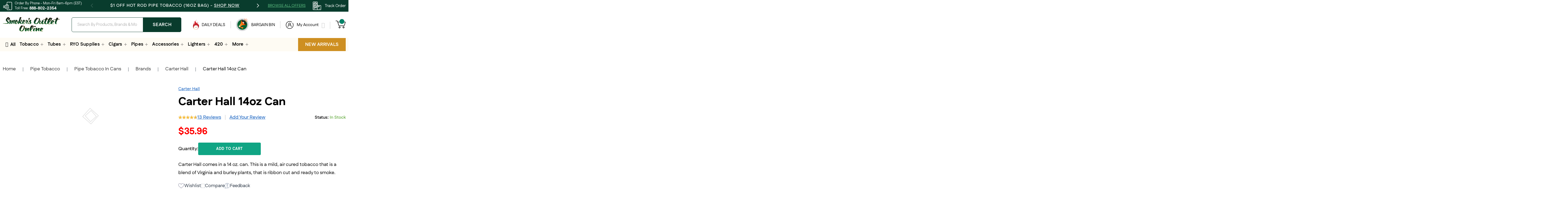

--- FILE ---
content_type: text/html; charset=UTF-8
request_url: https://www.smokersoutletonline.com/carter-hall-can.html
body_size: 48406
content:
 <!doctype html><html lang="en"><head prefix="og: http://ogp.me/ns# fb: http://ogp.me/ns/fb# product: http://ogp.me/ns/product#"><script type="947d48780d010a82900aef3e-text/javascript"> var LOCALE = 'en\u002DUS'; var BASE_URL = 'https\u003A\u002F\u002Fwww.smokersoutletonline.com\u002F'; var require = { 'baseUrl': 'https\u003A\u002F\u002Fwww.smokersoutletonline.com\u002Fstatic\u002Fversion1758188139\u002Ffrontend\u002FCodazon\u002Ffastest_soodefault\u002Fen_US' };</script> <meta charset="utf-8"/>
<meta name="title" content="Buy Carter Hall Pipe Tobacco Can"/>
<meta name="description" content="Carter Hall comes in a 14 oz. Can. This is mild, air-cured tobacco that is a mixture of Virginia and burley plants, ready to smoke. This uniqueness is taken care of in every step of production."/>
<meta name="keywords" content="Carter hall, Can Pipe tobacco, burley, viginia, air-cured, ribbon cut"/>
<meta name="robots" content="INDEX,FOLLOW"/>
<meta name="viewport" content="width=device-width, initial-scale=1, maximum-scale=1.0, user-scalable=no"/>
<meta name="format-detection" content="telephone=no"/>
<title>Buy Carter Hall Pipe Tobacco Can</title>
<link  rel="stylesheet" type="text/css"  media="all" href="https://www.smokersoutletonline.com/static/version1758188139/_cache/merged/cf1ff57cc88f739c1d4bafd381ddf20f.min.css" />
<link  rel="stylesheet" type="text/css"  media="screen and (min-width: 768px)" href="https://www.smokersoutletonline.com/static/version1758188139/frontend/Codazon/fastest_soodefault/en_US/css/styles-l.min.css" />
<link  rel="stylesheet" type="text/css"  media="print" href="https://www.smokersoutletonline.com/static/version1758188139/frontend/Codazon/fastest_soodefault/en_US/css/print.min.css" />
<link  rel="stylesheet" type="text/css"  media="all" href="https://www.smokersoutletonline.com/static/version1758188139/_cache/merged/5abd86b4fef699b4420f3001e99d8141.min.css" />
<script type="947d48780d010a82900aef3e-text/javascript" src="https://www.smokersoutletonline.com/static/version1758188139/_cache/merged/77cec5a6de437a6eac2f285df8566a4d.js"></script>
<link  rel="canonical" href="https://www.smokersoutletonline.com/carter-hall-can.html" />
<link  rel="icon" type="image/x-icon" href="https://www.smokersoutletonline.com/media/favicon/stores/1/favicon.png" />
<link  rel="shortcut icon" type="image/x-icon" href="https://www.smokersoutletonline.com/media/favicon/stores/1/favicon.png" />
<meta name="dmca-site-verification" content="VllHOE4yYWlTNFkyS2wvZGpuZHNRQXJzcmswN1N5NG5lVVpZdGIwWmZDcz01" />

<meta name="p:domain_verify" content="5TGgrgaQhQ70MWwZfHAZPpivxdcyK6oB"/>

<meta name="google-site-verification" content="4kwgC0jIM7eSyGMPz9Kv8gsvyqwA3BvU1597s2uwxZs" />

<meta name="robots" content="noodp" />

<script type="application/ld+json"> 
{
  "@context": "https://schema.org",
  "@type": "LocalBusiness",
  "name": "Smoker's Outlet Online",
  "image": "https://www.smokersoutletonline.com/media/logo/stores/1/logo.png",
  "@id": "https://www.smokersoutletonline.com/",
  "url": "https://www.smokersoutletonline.com/",
  "telephone": "+17177181486",
  "priceRange": "$$",
  "address": {
    "@type": "PostalAddress",
    "streetAddress": "4585 W Market St",
    "addressLocality": "York",
    "addressRegion": "PA",
    "postalCode": "17408",
    "addressCountry": "US"
  },
  "geo": {
    "@type": "GeoCoordinates",
    "latitude": 39.9292279,
    "longitude": -76.8267768
  },
  "openingHoursSpecification": {
    "@type": "OpeningHoursSpecification",
    "dayOfWeek": [
      "Monday",
      "Tuesday",
      "Wednesday",
      "Thursday",
      "Friday"
    ],
    "opens": "08:00",
    "closes": "18:00"
  }
}
</script>
<script type="application/ld+json">
{
"@context": "https://schema.org/",
"@type": "SiteNavigationElement",
"name": [
    "Home",
    "Buy Tobacco Supplies Online",
    "Account Login",
    "Retail Outlets",
    "Pipe Tobacco",
    "Smoker's Outlet"
    ],
"url": [
    "https://www.smokersoutletonline.com/",
    "https://www.smokersoutletonline.com/home?srsltid=AfmBOorC7UtVmocIEpan7_-HKUlhs6mhc29RwPZqGbVROvjyBMimlJ1H",
    "https://www.smokersoutletonline.com/customer/account/login/?srsltid=AfmBOoquDL_rJ8PXzewZf7hgQZDgI-SctkmZx7AqJWQDa0ISxH2Jmg6V",
    "https://www.smokersoutletonline.com/retail-stores?srsltid=AfmBOoob5BDKdZ3-AWCXyQXUCfePp3pQQKXXiD2UQfABQyuBXV7p3iOD",
    "https://www.smokersoutletonline.com/pipe-tobacco.html?srsltid=AfmBOoqJq63TlzXgAyeVxlcjkOnfObOVU2zJpDgFI6CxJDM_-pYXRdwl",
    "https://www.smokersoutletonline.com/brand/smoker-s-outlet?srsltid=AfmBOoq7i17TE6vaqWhfxvye57-oBYDYreJ5tukFqlM27AtMHRck95Ro"
    ]
}
//]]>
</script>


<script type="947d48780d010a82900aef3e-text/javascript">
    var isEqualweb = isTwakHeadLoaded = isClarityLoaded = 0;
window.interdeal = {
    sitekey: "43f8c79d7f08e9a66afb33e390d21943",
    Position: "Left",
    domains: {
        js: "https://cdn.equalweb.com/",
        acc: "https://access.equalweb.com/"
    },
    Menulang: "EN",
    btnStyle: {
        vPosition: ["80%", "20%"],
        scale: ["0.5", "0.5"],
        color: {
            main: "#2e850f",
            second: "#ffffff"
        },
        icon: {
            type: 1,
            shape: "circle"
        }
    }
};
var $_Tawk_API = {},$_Tawk_LoadStart = new Date();
document.addEventListener('scroll', function(event) {
    // Equal Web Script
    if (!isEqualweb) {
        isEqualweb = 1;
        (function(doc, head, body) {
            var coreCall = doc.createElement('script');
            coreCall.src = interdeal.domains.js + 'core/4.6.13/accessibility.js';
            coreCall.defer = true;
            coreCall.integrity = 'sha512-az2Sk8SYyTkg7hknxAFrKiGMEY9AfFSCTCFGBrGJb1FqSCYDX3456XMDkopqOxyrhXronT8Ar1AtSow/FMsTCA==';
            coreCall.crossOrigin = 'anonymous';
            coreCall.setAttribute('data-cfasync', true);
            body ? body.appendChild(coreCall) : head.appendChild(coreCall);
        })(document, document.head, document.body);
    }
    // Start of Tawk.to Script
    if (!isTwakHeadLoaded) {
        isTwakHeadLoaded = 1;
        (function() {
            var s1 = document.createElement("script"),
                s0 = document.getElementsByTagName("script")[0];
            s1.async = true;
            s1.src = 'https://embed.tawk.to/586d7fd58f538671f462ee24/default';
            s1.charset = 'UTF-8';
            s1.setAttribute('crossorigin', '*');
            s0.parentNode.insertBefore(s1, s0);
        })();
    }
    // Clarity Script
    if (!isClarityLoaded) {
        isClarityLoaded = 1;
        (function(c,l,a,r,i,t,y){
            c[a]=c[a]||function(){(c[a].q=c[a].q||[]).push(arguments)};
            t=l.createElement(r);t.async=1;t.src="https://www.clarity.ms/tag/"+i;
            y=l.getElementsByTagName(r)[0];y.parentNode.insertBefore(t,y);
        })(window, document, "clarity", "script", "ly63p5ljdb");
    }
}, true);
</script>
<!-- Hotjar Tracking Code for www.smokersoutletonline.com -->
<script type="947d48780d010a82900aef3e-text/javascript">

document.addEventListener("DOMContentLoaded", function () {

(function () {
    var isHotjarAdded = false;

    function addScript() {
        if (!isHotjarAdded) {
            isHotjarAdded = true;

            // Wrap the function in parentheses to make it an IIFE
            (function(h,o,t,j,a,r){
                h.hj=h.hj||function(){(h.hj.q=h.hj.q||[]).push(arguments)};
                h._hjSettings={hjid:1326467,hjsv:6};
                a=o.getElementsByTagName('head')[0];
                r=o.createElement('script');r.async=1;
                r.src=t+h._hjSettings.hjid+j+h._hjSettings.hjsv;
                a.appendChild(r);
            })(window, document, 'https://static.hotjar.com/c/hotjar-', '.js?sv=');
        }
    }

    function isHomePage() {
        return document.body.classList.contains('cms-index-index');
    }

    if (isHomePage()) {
        document.addEventListener('scroll', function () {
            addScript();
        }, { once: true });
    } else {
        addScript();
    }
})();

});
</script>


<style>
.INDDesktop #INDmenu-btn
{
    top: inherit!important;
    bottom: 70px!important;
    --indmaincolor: #498cbc !important
}
.INDhasDragTooltip #INDWrap #INDmenu-btn[data-INDdrag] {
    top: inherit!important;
    bottom: 70px!important;
    --indmaincolor: #498cbc !important
}

.INDhasDragTooltip #INDWrap #INDmenu-btn[data-INDdrag]::before {
    display: none!important
}

.INDpositionLeft #INDWrap #INDmenu-btn::after {
    display: none!important
}

/* #INDmenu-btn>svg#ew-logo-svg {
    height: 20px!important;
    width: 20px!important
} */
.INDhasDragTooltip #INDWrap #INDmenu-btn-moveArrow {
    display: none!important
}
.seo-content h4 strong {
    font-weight: 800;
}
.seo-content ul li {
    list-style-type: disc;
}
.header-top-section{
    min-height: 34px;
}
.retailStoresWrapper .map-link {
    text-decoration: underline;
    display: inline-block;
}
.retailStoresWrapper .map-link:hover {
    color: #ff6418;
}
.no-desc .page-main>.page-title-wrapper .page-title {
    margin-bottom: 0;
}
.seo-content ul.no-bullets {
    padding: 0;
}
.seo-content ul.no-bullets li {
    list-style-type: none;
}
.category-faq-ans ul {
    list-style: disc;
}
.subcategory-item-wrap img {
    max-height: 120px;
}
.catalog-landing-view.no-desc .subcategory-container {
    margin-top: 30px;
}
.brand-filter-item>span {
    padding: 15px 32px;
}
</style>
<script type="947d48780d010a82900aef3e-text/javascript">
require(['jquery'], function($) {
    $(document).ready(function(){
        /*$('.owl-carousel').each(function(){
console.log('hhhhhh');
            var $carousel = $(this);
            var lazyHandler = function(event){
                $carousel.find('img[data-amsrc]').each(function(){
                    var $img = $(this);
console.log('ddddddddd');
                    // if (!$img.attr('src')) {
                        $img.attr('src', $img.data('amsrc')).removeAttr('data-amsrc');
                    // }
                });

                if ($carousel.find('img[data-src], img[data-amsrc]').length === 0) {
                   // $carousel.off('translated.owl.carousel', lazyHandler);
                } else {
                    $(window).trigger('scroll');
                }
            };
            $carousel.on('translated.owl.carousel', lazyHandler);
        });*/
        $(document).on('translated.owl.carousel', '.owl-carousel', function(event) {
            var $carousel = $(this);
            $carousel.find('img[data-amsrc]').each(function() {
                var $img = $(this);
                //if (!$img.attr('src')) {
                $img.attr('src', $img.data('amsrc')).removeAttr('data-amsrc');
                //}
            });
        });
        $(document).on('click', '[role="tab"]', function() {
        var targetId = $(this).attr('aria-controls'); // get tab panel
        var $panel = $('#' + $.trim(targetId));
        $panel.find('img[data-amsrc]').each(function(){
            var $img = $(this);
            $img.attr('src', $img.data('amsrc')).removeAttr('data-amsrc');
        });
        $(window).trigger('scroll');
    });
    });
});
</script>   <meta name="thumbnail" content="https://www.smokersoutletonline.com/media/catalog/product/c/a/carter-hall-pipe-tobacco.jpg" />   <script type="947d48780d010a82900aef3e-text/javascript">
        window.dataLayer = window.dataLayer || [];</script> <!-- Google Tag Manager -->
<script type="947d48780d010a82900aef3e-text/javascript">(function(w,d,s,l,i){w[l]=w[l]||[];w[l].push({'gtm.start':
new Date().getTime(),event:'gtm.js'});var f=d.getElementsByTagName(s)[0],
j=d.createElement(s),dl=l!='dataLayer'?'&l='+l:'';j.async=true;j.src=
'https://www.googletagmanager.com/gtm.js?id='+i+dl;f.parentNode.insertBefore(j,f);
})(window,document,'script','dataLayer','GTM-TWWGD4H');</script>
<!-- End Google Tag Manager -->      <script type="947d48780d010a82900aef3e-text/javascript">
(function() {
var config = {
    config: {
        mixins: {
            'Magento_Catalog/js/catalog-add-to-cart': {
                'Codazon_AjaxCartPro/js/catalog-add-to-cart': true
            }
        }
    },
    map: {
        '*': {
            'codazonSidebar': 'Codazon_AjaxCartPro/js/sidebar',
            'catalogAddToCart': 'Codazon_AjaxCartPro/js/catalog-add-to-cart',
            'Magento_Catalog/js/catalog-add-to-cart': 'Codazon_AjaxCartPro/js/catalog-add-to-cart',
            'mage/dataPost': 'Codazon_AjaxCartPro/js/ajax-post',
            'defaultMageDataPost': 'mage/dataPost' 
        }
    },
	deps: [
        'Codazon_AjaxCartPro/js/ajax-post'
    ]
};
require.config(config);
})();
var ajaxShoppingCart = {"optionUrl":"https:\/\/www.smokersoutletonline.com\/quickview\/index\/view\/ajaxcart_option\/1\/","miniCartStyle":0,"popupId":"cdz-minicart-popup","minicartMaxItemsVisible":2};</script>   <script type="947d48780d010a82900aef3e-text/javascript">
var cdzAjaxPost = {"updateMsgUrl":"https:\/\/www.smokersoutletonline.com\/customer\/section\/load\/?sections=messages&update_section_id=true","replacedActions":{"wishlist\/index\/add":"https:\/\/www.smokersoutletonline.com\/ajaxpost\/product_wishlist\/add\/","wishlist\/index\/remove":"https:\/\/www.smokersoutletonline.com\/ajaxpost\/product_wishlist\/remove\/","wishlist\/index\/fromcart":"https:\/\/www.smokersoutletonline.com\/ajaxpost\/product_wishlist\/fromcart\/","ajaxpost\/product_wishlist\/moveallfromcart":"https:\/\/www.smokersoutletonline.com\/ajaxpost\/product_wishlist\/moveallfromcart\/","catalog\/product_compare\/add":"https:\/\/www.smokersoutletonline.com\/ajaxpost\/product_compare\/add\/","catalog\/product_compare\/remove":"https:\/\/www.smokersoutletonline.com\/ajaxpost\/product_compare\/remove\/","catalog\/product_compare\/clear":"https:\/\/www.smokersoutletonline.com\/ajaxpost\/product_compare\/clear\/"},"wishlistEmptyMsg":"You have no items in your wish list."};</script>   <!-- BEGIN GOOGLE ANALYTICS CODE --><script type="text/x-magento-init">
{
    "*": {
        "Magento_GoogleAnalytics/js/google-analytics": {
            "isCookieRestrictionModeEnabled": 0,
            "currentWebsite": 1,
            "cookieName": "user_allowed_save_cookie",
            "ordersTrackingData": [],
            "pageTrackingData": {"optPageUrl":"","isAnonymizedIpActive":false,"accountId":"UA-23061879-1"}        }
    }
}</script><!-- END GOOGLE ANALYTICS CODE -->  <!-- BEGIN GOOGLE ANALYTICS 4 CODE --><script type="text/x-magento-init">
    {
        "*": {
            "Magento_GoogleGtag/js/google-analytics": {"isCookieRestrictionModeEnabled":false,"currentWebsite":1,"cookieName":"user_allowed_save_cookie","pageTrackingData":{"optPageUrl":"","measurementId":"G-PXW37MJ37K"},"ordersTrackingData":[],"googleAnalyticsAvailable":true}        }
    }</script><!-- END GOOGLE ANALYTICS 4 CODE --> <div data-role="aw-raf-advocate-share-service" data-bind="scope: 'aw_raf_share_service'"> <div class="sharethis-sticky-share-buttons"></div> <!-- ko template: getTemplate() --><!-- /ko --></div><script type="text/x-magento-init">
    {
        "[data-role=aw-raf-advocate-share-service]": {
            "Magento_Ui/js/core/app": {"types":[],"components":{"aw_raf_share_service":{"component":"Aheadworks_Raf\/js\/view\/advocate\/share-service","deps":["awRafShareDataProvider"],"children":{"addthis_service":{"component":"Aheadworks_Raf\/js\/view\/advocate\/share\/add-this","config":{"enabled":true}},"sharethis_service":{"component":"Aheadworks_Raf\/js\/view\/advocate\/share\/share-this","config":{"enabled":true}}}},"awRafShareDataProvider":{"component":"Aheadworks_Raf\/js\/view\/advocate\/share\/share-data-provider","deps":["awRafMessageConfigProvider"]},"awRafMessageConfigProvider":{"component":"Aheadworks_Raf\/js\/view\/advocate\/share\/provider","data":{"messageConfig":{"activeRuleData":{"registration_required":true,"friend_off":"1000 points"},"storeName":"SOO Store View"}}}}} }
    }</script>   <script type="947d48780d010a82900aef3e-text/javascript">
	var ThemeOptions = {
		box_wide: 0,
		rtl_layout: 0,
		sticky_header: 1		
	};
	var codazon = {
		enableStikyMenu: 1,
		alignVerMenuHeight: false	}
	if(navigator.userAgent.match(/iPhone|iPod|iPhone Simulator|iPod Simulator/i) !== null){
		document.addEventListener("DOMContentLoaded", function(event) { 
			document.body.classList.add('iMenu');
		});
	}</script> <meta property="og:type" content="product" /><meta property="og:title" content="Carter&#x20;Hall&#x20;14oz&#x20;Can" /><meta property="og:image" content="https://www.smokersoutletonline.com/media/catalog/product/cache/d96018f1bd7da5790c4528edbaf493c2/c/a/carter-hall-pipe-tobacco.jpg" /><meta property="og:description" content="Carter&#x20;Hall&#x20;comes&#x20;in&#x20;a&#x20;14&#x20;oz.&#x20;can.&#x20;This&#x20;is&#x20;a&#x20;mild,&#x20;air&#x20;cured&#x20;tobacco&#x20;that&#x20;is&#x20;a&#x20;blend&#x20;of&#x20;Virginia&#x20;and&#x20;burley&#x20;plants,&#x20;that&#x20;is&#x20;ribbon&#x20;cut&#x20;and&#x20;ready&#x20;to&#x20;smoke.&#x20;" /><meta property="og:url" content="https://www.smokersoutletonline.com/carter-hall-can.html" /> <meta property="product:price:amount" content="35.96"/> <meta property="product:price:currency" content="USD"/>    <script type="text/x-magento-init">
    {
        "*": {
            "widgetRenderer": {
                "price" : "$35.96",
                "alignment" : "left",
                "widget_url" : "https://widget.sezzle.com/v1/javascript/price-widget?uuid=766a81d1-40af-4d8a-9e77-338b8ada5f4a"
            }
        }
    }</script></head><body data-container="body" data-mage-init='{"loaderAjax": {}, "loader": { "icon": "https://www.smokersoutletonline.com/static/version1758188139/frontend/Codazon/fastest_soodefault/en_US/images/loader-2.gif"}}' id="html-body" class="catalog-product-view product-carter-hall-can page-layout-1column">   <!-- Google Tag Manager (noscript) -->
<noscript><iframe src="https://www.googletagmanager.com/ns.html?id=GTM-TWWGD4H"
height="0" width="0" style="display:none;visibility:hidden"></iframe></noscript>
<!-- End Google Tag Manager (noscript) -->         <script type="text/x-magento-init">
    {
        "*": {
            "Magento_PageBuilder/js/widget-initializer": {
                "config": {"[data-content-type=\"slider\"][data-appearance=\"default\"]":{"Magento_PageBuilder\/js\/content-type\/slider\/appearance\/default\/widget":false},"[data-content-type=\"map\"]":{"Magento_PageBuilder\/js\/content-type\/map\/appearance\/default\/widget":false},"[data-content-type=\"row\"]":{"Magento_PageBuilder\/js\/content-type\/row\/appearance\/default\/widget":false},"[data-content-type=\"tabs\"]":{"Magento_PageBuilder\/js\/content-type\/tabs\/appearance\/default\/widget":false},"[data-content-type=\"slide\"]":{"Magento_PageBuilder\/js\/content-type\/slide\/appearance\/default\/widget":{"buttonSelector":".pagebuilder-slide-button","showOverlay":"hover","dataRole":"slide"}},"[data-content-type=\"banner\"]":{"Magento_PageBuilder\/js\/content-type\/banner\/appearance\/default\/widget":{"buttonSelector":".pagebuilder-banner-button","showOverlay":"hover","dataRole":"banner"}},"[data-content-type=\"buttons\"]":{"Magento_PageBuilder\/js\/content-type\/buttons\/appearance\/inline\/widget":false},"[data-content-type=\"products\"][data-appearance=\"carousel\"]":{"Amasty_Xsearch\/js\/content-type\/products\/appearance\/carousel\/widget-override":false}},
                "breakpoints": {"desktop":{"label":"Desktop","stage":true,"default":true,"class":"desktop-switcher","icon":"Magento_PageBuilder::css\/images\/switcher\/switcher-desktop.svg","conditions":{"min-width":"1024px"},"options":{"products":{"default":{"slidesToShow":"5"}}}},"tablet":{"conditions":{"max-width":"1024px","min-width":"768px"},"options":{"products":{"default":{"slidesToShow":"4"},"continuous":{"slidesToShow":"3"}}}},"mobile":{"label":"Mobile","stage":true,"class":"mobile-switcher","icon":"Magento_PageBuilder::css\/images\/switcher\/switcher-mobile.svg","media":"only screen and (max-width: 768px)","conditions":{"max-width":"768px","min-width":"640px"},"options":{"products":{"default":{"slidesToShow":"3"}}}},"mobile-small":{"conditions":{"max-width":"640px"},"options":{"products":{"default":{"slidesToShow":"2"},"continuous":{"slidesToShow":"1"}}}}}            }
        }
    }</script>  <script type="text/x-magento-init">
{	"*":{
		"Magento_Theme/js/fastest_fashion":{}
	}
}</script> <script type="text/x-magento-init">
    {
        "*": {
            "mage/cookies": {
                "expires": null,
                "path": "\u002F",
                "domain": ".www.smokersoutletonline.com",
                "secure": true,
                "lifetime": "3600"
            }
        }
    }</script>  <noscript><div class="message global noscript"><div class="content"><p><strong>JavaScript seems to be disabled in your browser.</strong> <span> For the best experience on our site, be sure to turn on Javascript in your browser.</span></p></div></div></noscript>    <script type="947d48780d010a82900aef3e-text/javascript"> window.cookiesConfig = window.cookiesConfig || {}; window.cookiesConfig.secure = true; </script> <script type="947d48780d010a82900aef3e-text/javascript">    require.config({
        map: {
            '*': {
                wysiwygAdapter: 'mage/adminhtml/wysiwyg/tiny_mce/tinymce5Adapter'
            }
        }
    });</script> <script type="947d48780d010a82900aef3e-text/javascript">    require.config({
        paths: {
            googleMaps: 'https\u003A\u002F\u002Fmaps.googleapis.com\u002Fmaps\u002Fapi\u002Fjs\u003Fv\u003D3.53\u0026key\u003D'
        },
        config: {
            'Magento_PageBuilder/js/utils/map': {
                style: '',
            },
            'Magento_PageBuilder/js/content-type/map/preview': {
                apiKey: '',
                apiKeyErrorMessage: 'You\u0020must\u0020provide\u0020a\u0020valid\u0020\u003Ca\u0020href\u003D\u0027https\u003A\u002F\u002Fwww.smokersoutletonline.com\u002Fadminhtml\u002Fsystem_config\u002Fedit\u002Fsection\u002Fcms\u002F\u0023cms_pagebuilder\u0027\u0020target\u003D\u0027_blank\u0027\u003EGoogle\u0020Maps\u0020API\u0020key\u003C\u002Fa\u003E\u0020to\u0020use\u0020a\u0020map.'
            },
            'Magento_PageBuilder/js/form/element/map': {
                apiKey: '',
                apiKeyErrorMessage: 'You\u0020must\u0020provide\u0020a\u0020valid\u0020\u003Ca\u0020href\u003D\u0027https\u003A\u002F\u002Fwww.smokersoutletonline.com\u002Fadminhtml\u002Fsystem_config\u002Fedit\u002Fsection\u002Fcms\u002F\u0023cms_pagebuilder\u0027\u0020target\u003D\u0027_blank\u0027\u003EGoogle\u0020Maps\u0020API\u0020key\u003C\u002Fa\u003E\u0020to\u0020use\u0020a\u0020map.'
            },
        }
    });</script><script type="947d48780d010a82900aef3e-text/javascript">
    require.config({
        shim: {
            'Magento_PageBuilder/js/utils/map': {
                deps: ['googleMaps']
            }
        }
    });</script>  <script type="947d48780d010a82900aef3e-text/javascript">
define('listrak_utils', ['jquery'], function(jQuery) {
    'use strict';
    var utils = { requesting: false };

    var previousEmails = [];
    if(document.addEventListener) {
        document.addEventListener("ltkSubscribe", function(event) { try {
            if (event.detail.email) previousEmails.push(event.detail.email.toLowerCase());
        } catch(e) { _ltk_util.submitException(e, 'magento2 subscribe event listener'); } });
    }
    utils.isEmailUnknown = function(email) {
        return previousEmails.indexOf(email.toLowerCase()) === -1;
    }

    var makeRequest = function(url) {
                    utils.requesting = true;
            jQuery.ajax(url).always(function() { utils.requesting = false; });
             };
    utils.track = function() { makeRequest('\u002F\u002Fwww.smokersoutletonline.com\u002Fremarketing\u002Fcart\u002Ftrack\u002F'); };
    utils.order = function() { makeRequest('\u002F\u002Fwww.smokersoutletonline.com\u002Fremarketing\u002Forder\u002Ftrack\u002F'); };

    return utils;
});</script> <script type="947d48780d010a82900aef3e-text/javascript">
    require(['jquery','cdz_slider'], function($) {
        var hoverTimer;
        var hoverDelay = 200;
        $(document).ready(function() {
            (function ($) {
                var notificationSlider = $('.notification-slider-items');
                notificationSlider.owlCarousel({
                    loop: false,
                    responsiveClass: true,
                    nav: true,
                    dots: false,
                    autoplay: true,
                    autoplayTimeout: 3000,
                    autoplayHoverPause: true,
                    items: 1,
                    responsive:{0:{items:1,nav: false},480:{items:1},768:{items:1},1024:{items:1},1280:{items:1},1440:{items:1}}
                });
                if($('.browse-offers-main').length){
                    $('.header-top-track').before('<span class="browse-offers-toggle" title="Browse all Offers">Browse all Offers<span>');
                    var browseAlSlider = $('.browse-offers-items');
                    browseAlSlider.owlCarousel({
                        loop: true,
                        responsiveClass: true,
                        nav: true,
                        dots: false,
                        autoplay: false,
                        autoplayTimeout: 3000,
                        autoplayHoverPause: true,
                        items: 5,
                        margin: 5,
                        responsive:{0:{items:1},480:{items:2},768:{items:3},1024:{items:3},1280:{items:4},1440:{items:5}}
                    });
                }
                $(document).on('click', '.checkout-continue', function(event) {
                    event.preventDefault();
                    $('#bss_ajaxcart_popup').find('.mfp-close').trigger('click');
                });
                $(document).on('click', '.close-offers', function(event) {
                    event.preventDefault();
                    $('.browse-offers-main').removeClass('active');
                    $('body').removeClass('browse-popup');
                });
                $(document).on('click', '.browse-offers-toggle', function(event) {
                    event.preventDefault();
                    var minHeight = 0;
                    $('.browse-offers-items').find('.browse-offers-item').each(function(index, el) {
                        if($(el).innerHeight() > minHeight){
                            minHeight = $(el).innerHeight();
                        }
                    });
                    if(minHeight){
                        $('.browse-offers-items').find('.browse-offers-item').each(function(index, el) {
                            $(el).find('.browse-offers-item-wrap').css('min-height', minHeight+'px');
                        });
                    }
                    $('.browse-offers-main').addClass('active');
                    $('body').addClass('browse-popup');
                });
                $(document).on('click', '.account-links-toggle', function(event) {
                    event.preventDefault();
                    $(this).toggleClass('active');
                    $('.all-account-links-content').toggleClass('active');
                });
                $('.level-top').on('animated_in', function() {
                    if($(this).hasClass('toggle-mega-menu')){
                        if(!$('body').hasClass('normal-megamenu')){
                            $('body').addClass('normal-megamenu');
                        }
                    }    
                }).on('animated_out', function() {
                    $('body').removeClass('normal-megamenu');
                    if($(this).hasClass('lighters-mega-menu')){
                        return false;
                    }
                    $(this).find('.category-menu-toggle-item').each(function(index, el) {
                        $(el).removeClass('active');
                    });
                    $(this).find('.category-menu-html').each(function(index, el) {
                        $(el).removeClass('active');
                    });
                    var firstEle = $(this).find('.category-menu-toggle-item:not(.no-child)').first();
                    if(firstEle.length){
                        firstEle.addClass('active');
                        $('.category-menu-'+firstEle.attr('data-id')).addClass('active');    
                    }
                });
                $('body').on('cdzmenu.initialized', function() {
                    var maxMenuHeight = $(window).height() - $('.page-header').innerHeight() - 20;
                    $('.category-menu-toggles').each(function(index, el) {
                        $(el).css('max-height', maxMenuHeight+'px');
                    }); 
                    $('.category-menu-html').each(function(index, el) {
                        $(el).css('max-height', (maxMenuHeight)+'px');
                    });
                    $('.header-all-menu').css('max-height', maxMenuHeight+'px');
                    populateAllMenu();
                });
                $(window).on('resize', function() {
                    var maxMenuHeight = $(window).height() - $('.page-header').innerHeight() - 20;
                    $('.category-menu-toggles').each(function(index, el) {
                        $(el).css('max-height', maxMenuHeight+'px');
                    }); 
                    $('.category-menu-html').each(function(index, el) {
                        $(el).css('max-height', (maxMenuHeight)+'px');
                    });
                    $('.header-all-menu').css('max-height', maxMenuHeight+'px');
                    if($('.checkout-title-main').length){
                        var mainTitle = $('.checkout-title-main h2').offset(),
                        maxTooltipWidth = $(window).width() - mainTitle.left - $('.checkout-title-main h2').width();
                        if(maxTooltipWidth > 716){
                            maxTooltipWidth = 716+50;
                        }
                        $('.checkout-title-main').find('.tooltip-content').css({
                            'min-width': maxTooltipWidth-50+'px',
                            'max-width': maxTooltipWidth-50+'px'
                        });
                    }
                    setTimeout(function() {
                        updateServiceItemsCarousel();
                        updateMenuHeight();
                    }, 1000);
                });
                $('.category-menu-toggle-item').hover(function() {
                    var $this = $(this);
                    hoverTimer = setTimeout(function() {
                        var parentEle = $this.parents('.main-category-menu-item').first();
                        parentEle.find('.category-menu-html').each(function(index, el) {
                            $(el).removeClass('active');
                        });
                        parentEle.find('.category-menu-toggle-item').each(function(index, el) {
                            $(el).removeClass('active');
                        });
                        $('.category-menu-'+$this.attr('data-id')).addClass('active');
                        $this.addClass('active');
                    }, hoverDelay);
                }, function() {
                    clearTimeout(hoverTimer);
                });
                if($('.checkout-title-main').length){
                    var mainTitle = $('.checkout-title-main h2').offset(),
                    maxTooltipWidth = $(window).width() - mainTitle.left - $('.checkout-title-main h2').width();
                    if(maxTooltipWidth > 716){
                        maxTooltipWidth = 716+50;
                    }
                    $('.checkout-title-main').find('.tooltip-content').css({
                        'min-width': maxTooltipWidth-50+'px',
                        'max-width': maxTooltipWidth-50+'px'
                    });
                }
                /*$('body').click(function(e) {
                    e.preventDefault();
                    if ($('body').hasClass('browse-popup') && !$(e.target).hasClass('close-offers')) {
                        if ($(e.target).closest('.browse-offers-main').length != 0) {
                            return false;
                        } else {
                            $('.browse-offers-main').removeClass('active');
                            $('body').removeClass('browse-popup');
                        }
                    }
                });*/
                $(document).on('click', function(event) {
                    if ($('body').hasClass('browse-popup') && !$(event.target).hasClass('browse-offers-toggle')) {
                        var $popup = $('.browse-offers-list');
                        if (!$popup.is(event.target) && $popup.has(event.target).length === 0) {
                            $('.browse-offers-main').removeClass('active');
                            $('body').removeClass('browse-popup');
                        }    
                    }
                });
                $(document).on('click', '.next-toggle', function(event) {
                    event.preventDefault();
                    var dataId = $(this).parent().attr('data-id');
                    $('.content-step-two').find('.category-menu-toggle-items').each(function(index, el) {
                        $(el).removeClass('active');
                    });
                    $('.all-menu-content-steps').find('.'+dataId+'-toggles').addClass('active');
                    $('.all-menu-content-steps').removeClass('step-one');
                    $('.all-menu-content-steps').addClass('step-two');
                    $('.content-step-two').find('.prev-menu-link').text($(this).parent().find('.menu-link').text());
                });
                $(document).on('click', '.prev-menu-link', function(event) {
                    var stepId = $(this).attr('data-step');
                    if(stepId == 3){
                        $('.'+$(this).attr('data-id')).addClass('active');
                        $('.all-menu-content-steps').removeClass('step-three');
                        $('.all-menu-content-steps').addClass('step-two');
                    }else{
                        $('.all-menu-content-steps').removeClass('step-two');
                        $('.all-menu-content-steps').addClass('step-one');      
                    }
                });
                $(document).on('click', '.third-level-toggle', function(event) {
                    event.preventDefault();
                    $('.content-step-three').find('.toggles-menu-html').each(function(index, el) {
                        $(el).removeClass('active');
                    });
                    var dataId = $(this).parent().attr('data-id');
                    $('.all-menu-content-steps').find('.category-menu-'+dataId).addClass('active');
                    $('.all-menu-content-steps').removeClass('step-two');
                    $('.all-menu-content-steps').addClass('step-three');
                    $('.content-step-three').find('.prev-menu-link').text($(this).parent().text());
                });
                $(document).on('click', '.child-links-toggle', function(event) {
                    event.preventDefault();
                    $(this).parents('.category-menu-links').toggleClass('active');
                });
                $(document).on('click', '.header-menu-toggle', function(event) {
                    event.preventDefault();
                    updateMenuHeight();
                    $('body').toggleClass('open-mobile-menu');
                    $('#btn-minicart-close').trigger('click');
                });
                $('[data-block="minicart"]').on('dropdowndialogopen', function() {
                    $('body').removeClass('open-mobile-menu');
                });
                $(document).on('click', '.close-menu', function(event) {
                    event.preventDefault();
                    $('body').removeClass('open-mobile-menu');
                });
                updateServiceItemsCarousel();
                adjustSubcategoryHeight();
                updateMenuHeight();
            })(jQuery);
        });
        function updateMenuHeight() {
            var mobileMenu = $('.header-mobile-menu');
            if(mobileMenu.length){
                if($('.js-sticky-menu.active').length){
                    var menuElements = ['.header-wrapper-content.sticky-menu'];
                }else{
                    var menuElements = ['.header-wrapper-content.sticky-menu','.header-wrapper-middle','.header-top-section'];
                }
                var menuElementsHeight = 0;
                for (element of menuElements) {
                    if($(element).length){
                        menuElementsHeight += $(element).innerHeight();
                    }
                }
                const viewportHeight = window.visualViewport ? window.visualViewport.height : window.innerHeight;
                mobileMenu.height(viewportHeight - menuElementsHeight);
            }
        }
        function populateAllMenu() {
            $('.content-step-one').append('<ul class="all-menu-main-toggles"></ul>');
            var mainTogleElement = $('.all-menu-main-toggles');
            $('.cdz-menu').find('.groupmenu').first().children().each(function(index, el) {
                if(!$(el).hasClass('all-menu')){
                    var htmlMenuElement = $(el).find('.main-category-menu-item');
                    if(htmlMenuElement.length){
                        var mainParent = $(el).find('.menu-link');
                        var htmlMenuElementClass = htmlMenuElement.attr('class'); 
                        var eleClass = htmlMenuElementClass.replace('main-category-menu-item', '');
                        eleClass = $.trim(eleClass.replace('-menu-item',''));
                        mainTogleElement.append('<li class="menu-main-toggle" data-id="'+eleClass+'">'+mainParent+'</li>');
                        $('[data-id="'+eleClass+'"]').html(mainParent.clone()).append('<span class="next-toggle"></span>');
                        if($(el).find('.category-menu-toggle-items').length){
                            var eleToggles = $(el).find('.category-menu-toggle-items').first().clone();
                            eleToggles.addClass(eleClass+'-toggles');
                            eleToggles.appendTo('.all-menu-content-step.content-step-two');
                            htmlMenuElement.children('.category-menu-html').each(function(index, child) {
                                $(child).clone().removeAttr('style').removeClass('category-menu-html active').addClass('toggles-menu-html').appendTo('.all-menu-content-step.content-step-three');
                            });
                        }else{
                            $('.all-menu-content-step.content-step-two').append('<div class="category-menu-toggle-items '+eleClass+'-toggles"></div>');
                            htmlMenuElement.children('.category-menu-html').each(function(index, child) {
                                $(child).clone().removeAttr('style').removeClass('category-menu-html active').addClass('toggles-menu-html').appendTo('.'+eleClass+'-toggles');
                            });
                            $('.'+eleClass+'-toggles').find('.category-menu-links').first().addClass('active');
                        }
                    }
                }        
            });
            $('.content-step-two').find('.category-menu-toggle-item').each(function(index, el) {
                var dataId = $(el).attr('data-id');
                if (typeof dataId !== 'undefined' && dataId !== false) {
                    $(el).append('<span class="third-level-toggle"></span>');
                }   
            });
            $('.content-step-three').find('.category-menu-links-title').each(function(index, el) {
                $(el).find('h4').addClass('child-links-toggle'); 
            });
            $('.category-menu-lighters.toggles-menu-html').find('.category-menu-links-title').each(function(index, el) {
                $(el).find('h4').addClass('child-links-toggle'); 
            });
            $('.content-step-three').find('.toggles-menu-html').each(function(index, el) {
                $(el).find('.category-menu-links').each(function(index, elChild) {
                    $(elChild).addClass('active');
                    return false;
                });
            });
            if($('.mobile-copy-menu').length){
                $('.mobile-copy-menu').remove();
                $('.category-menu-links').find('img[data-menulazy]').each(function(index, el) {
                    $(el).attr('src', $(el).attr('data-menulazy'));
                });
            }
            $('.cdz-menu').find('a').each(function () {
                if (!$(this).attr('title')) {
                    const text = $(this).text().trim();
                    if (text) {
                        $(this).attr('title', text);
                    }
                }
            });
        }
        function updateServiceItemsCarousel() {
            var owlServiceItems = $('.services-items');
            if(owlServiceItems.length){
                var windowWidth = $(window).width();
                if (windowWidth > 767) {
                    if (typeof owlServiceItems.data('owl.carousel') != 'undefined') {
                      owlServiceItems.data('owl.carousel').destroy();
                    }
                    owlServiceItems.removeClass('owl-carousel owl-theme');
                } else if (windowWidth < 768) {
                    owlServiceItems.addClass('owl-carousel owl-theme');
                    owlServiceItems.owlCarousel({
                        items: 1,
                        autoplay: true,
                        autoplayTimeout: 3000,
                        dots: true,
                        loop: true,
                        nav: false
                    });
                }
            }
            
        }
        function adjustSubcategoryHeight() {
            if($('.subcategory-items').length){
                var minSubcategoryTitleHeight = 0;
                $('.subcategory-items').find('.direct-link').each(function(index, el) {
                    if($(el).innerHeight() > minSubcategoryTitleHeight){
                        minSubcategoryTitleHeight = $(el).innerHeight();
                    }
                });
                if(minSubcategoryTitleHeight){
                    $('.subcategory-items').find('.direct-link').each(function(index, el) {
                        $(el).css('min-height', minSubcategoryTitleHeight+'px');                      
                    });
                }
            }
        }
    });</script>  <style> .catalog-product-view #product_addtocart_form input[name='qty'] {display: none}</style> <script type="947d48780d010a82900aef3e-text/javascript">
    require(['jquery','cdz_slider'], function($) {
        $('[data-gallery-role=gallery-placeholder]').on('gallery:loaded', function () {
            if(!$('.fotorama__nav-wrap--vertical').length && $('.cdz-product-labels').length){
                $('.cdz-product-labels').css('left', '20px');
            }
            $('.fotorama__stage').css('max-height', $('.fotorama__stage').width()+12);
        });
        $(document).ready(function() {
            $('.product.data.items [data-role="collapsible"]').each(function (index, el) { 
                if ($(el).hasClass('active')) { 
                    $(el).next().show('');
                }
            });
        });
    });</script><div class="page-wrapper"><header class="page-header"><div class="header-top-section"><div class="header content"><div class="header-top-wrapper">
 	<div class="header-top-contact">
        <ul>
  <li>Order By Phone - Mon-Fri 8am-6pm (EST)</li>
            <li>Toll Free: <a href="tel:8888022354" title="Call Us On">888-802-2354</a></li>
        </ul>
    </div>
    <div class="header-top-offers">    <div class="header-top-offers-wrap">
        <ul class="notification-slider-items owl-theme owl-carousel">

           <li>$1 Off Hot Rod Pipe Tobacco (16oz Bag) - <a title="Shop Now" href="https://www.smokersoutletonline.com/pipe-tobacco/pipe-tobacco-by-the-bag/brands/hot-rod.html">Shop Now</a></li>
           <li>Invite Friends. Earn Rewards. Refer-A-Friend <a title="Learn More" href="https://www.smokersoutletonline.com/referral-program">Here</a></li>
           <li>Powermatic V+ In Stock Now! – <a title="Buy Today!" href="https://www.smokersoutletonline.com/powermatic-v-plus-cigarette-machine.html">Buy Today!</a></li> 

        </ul>
    </div>       </div>    
    <div class="header-top-track">
        <ul>
            <li><a href="https://www.smokersoutletonline.com/how-to-track-my-order" title="Track Your Order">Track Order</a></li>
        </ul>
    </div>
</div></div></div><div class="header-wrapper-content"><div class="header content"><div class="header-content-wrap"><div class="header-logo">   <span data-action="toggle-nav" class="action nav-toggle"><span>Toggle Nav</span></span> <a class="logo" href="https://www.smokersoutletonline.com/" title="Smoker's Outlet Online"><img src="https://www.smokersoutletonline.com/media/logo/stores/1/logo.png" alt="Smoker's Outlet Online" height="54" width="210" /></a></div><div class="header-search"> <section class="amsearch-wrapper-block" data-amsearch-wrapper="block" data-bind=" scope: 'amsearch_wrapper', mageInit: { 'Magento_Ui/js/core/app': { components: { amsearch_wrapper: { component: 'Amasty_Xsearch/js/wrapper', data: {&quot;url&quot;:&quot;https:\/\/www.smokersoutletonline.com\/amasty_xsearch\/autocomplete\/index\/&quot;,&quot;url_result&quot;:&quot;https:\/\/www.smokersoutletonline.com\/catalogsearch\/result\/&quot;,&quot;url_popular&quot;:&quot;https:\/\/www.smokersoutletonline.com\/search\/term\/popular\/&quot;,&quot;isDynamicWidth&quot;:false,&quot;isProductBlockEnabled&quot;:true,&quot;width&quot;:900,&quot;displaySearchButton&quot;:false,&quot;fullWidth&quot;:false,&quot;minChars&quot;:3,&quot;delay&quot;:300,&quot;currentUrlEncoded&quot;:&quot;aHR0cHM6Ly93d3cuc21va2Vyc291dGxldG9ubGluZS5jb20vY2FydGVyLWhhbGwtY2FuLmh0bWw~&quot;,&quot;color_settings&quot;:[],&quot;popup_display&quot;:0,&quot;preloadEnabled&quot;:true,&quot;isSeoUrlsEnabled&quot;:false,&quot;seoKey&quot;:&quot;search&quot;,&quot;isSaveSearchInputValueEnabled&quot;:false} } } } }"><div class="amsearch-form-block" data-bind=" style: { width: resized() ? data.width + 'px' : '' }, css: { '-opened': opened }, afterRender: initCssVariables">   <section class="amsearch-input-wrapper" data-bind=" css: { '-dynamic-width': data.isDynamicWidth, '-match': $data.readyForSearch(), '-typed': inputValue && inputValue().length }"><input type="text" name="q" placeholder="Search&#x20;by&#x20;products,&#x20;brands&#x20;&amp;&#x20;more..." class="amsearch-input" maxlength="128" role="combobox" aria-haspopup="false" aria-autocomplete="both" autocomplete="off" aria-expanded="false" data-amsearch-block="input" data-bind=" afterRender: initInputValue, hasFocus: focused, value: inputValue, event: { keypress: onEnter }, valueUpdate: 'input'"><!-- ko template: { name: templates.loader } --><!-- /ko --><button class="amsearch-button -close -clear -icon" style="display: none" data-bind=" event: { click: inputValue.bind(this, '') }, attr: { title: $t('Clear Field') }, visible: inputValue && inputValue().length"></button> <button class="amsearch-button -loupe -clear -icon -disabled" data-bind=" text: $t('Search'), event: { click: search }, css: { '-disabled': !$data.match() }, attr: { title: $t('Search') }">Search</button></section>    <section class="amsearch-result-section" data-amsearch-js="results" style="display: none;" data-bind=" css: { '-small': $data.data.width < 700 && !$data.data.fullWidth }, afterRender: function (node) { initResultSection(node, 1) }, style: resultSectionStyles(), visible: $data.opened()"><!-- ko if: !$data.match() && $data.preload() --><!-- ko template: { name: templates.preload } --><!-- /ko --><!-- /ko --><!-- ko if: $data.match() --><!-- ko template: { name: templates.results } --><!-- /ko --><!-- /ko --><!-- ko if: $data.message() && $data.message().length --><!-- ko template: { name: templates.message } --><!-- /ko --><!-- /ko --></section></div></section></div><div class="header-links-wrapper"><div class="header-shop-links">
    <ul>
        <!-- <li class="hippy"><a title="Shop 420 Items @ HippyHut" href="https://www.hippyhut.com/"><span>Shop 420 Items &commat;</span> <img src="https://www.smokersoutletonline.com/media/wysiwyg\soonew\shop-hippy-hut.png" alt="Hippy Hut"/></a></li> -->
        <li class="deals-link"><a title="Shop Daily Deals" href="https://www.smokersoutletonline.com/dailydeals"><img src="https://www.smokersoutletonline.com/media/wysiwyg\soonew\shop-daily-deals.png" alt="Daily Deals"/><span>Daily Deals</span></a></li>
<li class="bargain-link"><a title="Bargain Bin" href="https://www.smokersoutletonline.com/more/clearance-bargain-bin.html"><img src="https://www.smokersoutletonline.com/media/wysiwyg\soonew\bargainbin.png" alt="Bargain Bin"/><span>Bargain Bin</span></a>
    </ul>
</div><ul class="my-account-links"> <li class="my-account-toggle"><span class="my-account">My Account</span> <div class="myaccount-sub-links"><ul> <li> <a title="Sign In" class="log-in link" href="https://www.smokersoutletonline.com/customer/account/login/referer/aHR0cHM6Ly93d3cuc21va2Vyc291dGxldG9ubGluZS5jb20vY2FydGVyLWhhbGwtY2FuLmh0bWw~/">Sign In</a></li> <li><a title="Create Account" href="https://www.smokersoutletonline.com/customer/account/create/">Create Account</a></li> </ul></div></li></ul><div class="header-cart-wrapper"> <div data-block="minicart" class="minicart-wrapper"><a class="action showcart" href="https://www.smokersoutletonline.com/checkout/cart/" data-bind="scope: 'minicart_content'"><span class="counter qty empty" data-bind="css: { empty: !!getCartParam('summary_count') == false }, blockLoader: isLoading"><span class="counter-number"><!-- ko ifnot: getCartParam('summary_count') --><!-- ko i18n: '0 ' --><!-- /ko --><!-- /ko --><!-- ko if: getCartParam('summary_count') --><!-- ko text: getCartParam('summary_count') --><!-- /ko --><!-- /ko --></span></span></a>  <div class="block block-minicart empty" data-role="dropdownDialog" data-mage-init='{"dropdownDialog":{ "appendTo":"[data-block=minicart]", "triggerTarget":".showcart", "timeout": "2000", "closeOnMouseLeave": false, "closeOnEscape": true, "triggerClass":"active", "parentClass":"active", "buttons":[]}}'><div id="minicart-content-wrapper" data-bind="scope: 'minicart_content'"><!-- ko template: getTemplate() --><!-- /ko --></div></div> <script type="947d48780d010a82900aef3e-text/javascript">
        window.checkout = {"shoppingCartUrl":"https:\/\/www.smokersoutletonline.com\/checkout\/cart\/","checkoutUrl":"https:\/\/www.smokersoutletonline.com\/checkout\/","updateItemQtyUrl":"https:\/\/www.smokersoutletonline.com\/checkout\/sidebar\/updateItemQty\/","removeItemUrl":"https:\/\/www.smokersoutletonline.com\/checkout\/sidebar\/removeItem\/","imageTemplate":"Magento_Catalog\/product\/image_with_borders","baseUrl":"https:\/\/www.smokersoutletonline.com\/","minicartMaxItemsVisible":5,"websiteId":"1","maxItemsToDisplay":10,"storeId":"1","storeGroupId":"1","customerLoginUrl":"https:\/\/www.smokersoutletonline.com\/customer\/account\/login\/referer\/aHR0cHM6Ly93d3cuc21va2Vyc291dGxldG9ubGluZS5jb20vY2FydGVyLWhhbGwtY2FuLmh0bWw~\/","isRedirectRequired":false,"autocomplete":"off","captcha":{"user_login":{"isCaseSensitive":false,"imageHeight":50,"imageSrc":"","refreshUrl":"https:\/\/www.smokersoutletonline.com\/captcha\/refresh\/","isRequired":false,"timestamp":1768573908}}};</script><script type="text/x-magento-init">
    {
        "[data-block='minicart']": {
            "Magento_Ui/js/core/app": {"components":{"minicart_content":{"children":{"subtotal.container":{"children":{"subtotal":{"children":{"subtotal.totals":{"config":{"display_cart_subtotal_incl_tax":0,"display_cart_subtotal_excl_tax":1,"template":"Magento_Tax\/checkout\/minicart\/subtotal\/totals"},"children":{"subtotal.totals.msrp":{"component":"Magento_Msrp\/js\/view\/checkout\/minicart\/subtotal\/totals","config":{"displayArea":"minicart-subtotal-hidden","template":"Magento_Msrp\/checkout\/minicart\/subtotal\/totals"}}},"component":"Magento_Tax\/js\/view\/checkout\/minicart\/subtotal\/totals"}},"component":"uiComponent","config":{"template":"Magento_Checkout\/minicart\/subtotal"}}},"component":"uiComponent","config":{"displayArea":"subtotalContainer"}},"item.renderer":{"component":"Magento_Checkout\/js\/view\/cart-item-renderer","config":{"displayArea":"defaultRenderer","template":"Magento_Checkout\/minicart\/item\/default"},"children":{"item.image":{"component":"Magento_Catalog\/js\/view\/image","config":{"template":"Magento_Catalog\/product\/image","displayArea":"itemImage"}},"checkout.cart.item.price.sidebar":{"component":"uiComponent","config":{"template":"Magento_Checkout\/minicart\/item\/price","displayArea":"priceSidebar"}}}},"extra_info":{"component":"uiComponent","config":{"displayArea":"extraInfo"}},"promotion":{"component":"uiComponent","config":{"displayArea":"promotion"}}},"config":{"itemRenderer":{"default":"defaultRenderer","simple":"defaultRenderer","virtual":"defaultRenderer"},"template":"Magento_Checkout\/minicart\/content"},"component":"Magento_Checkout\/js\/view\/minicart"}},"types":[]} },
        "*": {
            "Magento_Ui/js/block-loader": "https://www.smokersoutletonline.com/static/version1758188139/frontend/Codazon/fastest_soodefault/en_US/images/loader-1.gif"
        }
    }</script></div></div></div></div> </div></div><div class="header-wrapper-content sticky-menu js-sticky-menu"><div class="header-wrapper-middle"> <div class="mobile-search-wrapper"><div class="mobile-search-content block block-search" id="mobile-search-content"><div class="mobile-search-form-container" id="mobile-search-form-container"></div></div></div><script type="947d48780d010a82900aef3e-text/javascript">
require(['jquery'],function($){
    var $searchform = $('#search_mini_form'), $mbwrap = $('#mobile-search-form-container'), $pcwrap = $('#search-content .search-form-container').first();
    var winwidth = window.innerWidth, adapt = 768;
    function searchPosition(winwidth){
        if (winwidth < adapt) {
            $searchform.appendTo($mbwrap);
            $('[data-action="advanced-search"]',$searchform).css('display','none');
        }else{
            $searchform.appendTo($pcwrap);
            $('[data-action="advanced-search"]',$searchform).css('display','');
        }
    }
    searchPosition(winwidth);
    $(window).resize(function(){
        var newwidth = window.innerWidth;
        if( (winwidth < adapt && newwidth >= adapt) || (winwidth >= adapt && newwidth < adapt) ){
            searchPosition(newwidth);
            winwidth = newwidth;
        }
    });
});</script></div><div class="header-wrapper-bottom"><div class="header content"><div class="header-main-menu">  <div class="sections nav-sections"> <div class="section-items nav-sections-items" data-mage-init='{"tabs":{"openedState":"active"}}'>  <div class="section-item-title nav-sections-item-title" data-role="collapsible"><a class="nav-sections-item-switch" data-toggle="switch" href="#store.menu">Menu</a></div><div class="section-item-content nav-sections-item-content" id="store.menu" data-role="content"> <div class="menu-container"><div class="cdz-main-menu">
  <div class="cdz-menu no-loaded cdz-horizontal-menu  toggle-mega-menu cdz-normal" id="menu-53-6969fae1f0652" data-mage-init='{"megamenu":{"dropdownEffect":"normal","type":0,"useAjaxMenu":0,"menu":"soonew-main-menu","ajaxUrl":"https:\/\/www.smokersoutletonline.com\/megamenu\/index\/ajax\/","tabletLinkText":"\u003Cspan class=\"link-prefix\"\u003EGo to\u003C\/span\u003E \u003Cspan class=\"link-text\"\u003E%1\u003C\/span\u003E","pagingMenu":0}}'><ul class="groupmenu">  <li class="item level0 all-menu toggle-mega-menu level-top parent" > <a class="menu-link"  href="#"><i class="menu-icon fa fa-bars"></i> <span>All</span></a>   <ul class="groupmenu-drop">  <li class="item level1  text-content" >   <div class=" groupmenu-drop-content " style=" "> <div class="header-all-menu">
    <div class="header-all-menu-inner">
        <div class="all-account-links">
            <div class="all-account-links-wrap">
                <div class="all-account-links-heading">
                    <strong class="account-links-toggle">My Account</strong>
                </div>
                <div class="all-account-links-content">
                     <ul> <li> <a title="Sign In" href="https://www.smokersoutletonline.com/customer/account/login/referer/aHR0cHM6Ly93d3cuc21va2Vyc291dGxldG9ubGluZS5jb20vcGlwZS10b2JhY2NvL3BpcGUtdG9iYWNjby1ieS10aGUtYmFnL2JsZW5kcy90dXJraXNoLmh0bWw~/" class="Magento\Customer\Block\Account\AuthorizationLink">Sign In</a></li> <li> <a href="https://www.smokersoutletonline.com/customer/account/create/" title="Create Account">Create Account</a></li> </ul> 
                </div>
            </div>
        </div>
        <div class="all-menu-pages special">
            <div class="all-menu-pages-wrap">
                <ul>
                    <li class="deals">
                        <a href="https://www.smokersoutletonline.com/dailydeals">Daily Deals</a>
                    </li>
                    <li class="new">
                        <a href="https://www.smokersoutletonline.com/all-new-products.html">New Arrivals</a>
                    </li>
                    <li class="best">
                        <a href="https://www.smokersoutletonline.com/best-sellers/">Best Sellers</a>
                    </li>
                </ul>
            </div>
        </div>
        <div class="all-menu-links">
            <div class="all-category-menu">
                <div class="all-menu-content-steps step-one">
                    <div class="all-menu-content-wrap">
                         <div class="all-menu-content-step content-step-one">
                            <strong>Shop By Categories</strong>
                         </div>
                         <div class="all-menu-content-step content-step-two">
                            <div class="prev-menu-link" data-step="2">Back to Main</div>
                         </div>
                         <div class="all-menu-content-step content-step-three">
                            <div class="prev-menu-link" data-step="3">Back to Main</div>
                         </div>
                    </div>
                </div>
            </div>
        </div>
        <div class="all-menu-pages">
            <div class="all-menu-pages-wrap">
                <strong>Customer Service</strong>
                <ul>
                    <li class="track">
                        <a href="https://www.smokersoutletonline.com/sales/guest/form">Track Order</a>
                    </li>
                    <li class="shipping">
                        <a href="https://www.smokersoutletonline.com/shipping-information">Shipping</a>
                    </li>
                    <li class="returns">
                        <a href="https://www.smokersoutletonline.com/returns-policy">Returns</a>
                    </li>
                    <li class="about">
                        <a href="https://www.smokersoutletonline.com/about-us">About</a>
                    </li>
                    <li class="contact">
                        <a href="https://www.smokersoutletonline.com/contact/">Contact</a>
                    </li>
                </ul>
            </div>
        </div>
        <div class="all-menu-bottom">
            <div class="all-menu-contact">
                <ul>
                    <li class="by-phone">
                        <span>Order By Phone</span>
                        <span>Toll Free:<a href="tel:888-802-2354" title="Call Toll Free On">888-802-2354</a></span>
                    </li>
                    <li class="hours">
                        <span>Hours: Mon-Fri 8am-6pm</span>
                    </li>
                    <li class="local">
                        <span>Local:</span>
                        <span><a href="tel:717-718-1486" title="Call Us On">717-718-1486</a></span>
                    </li>
                    <li class="email">
                        <a href="mailto:customerservice@smokersoutletonline.com" title="Mail Us On">customerservice@smokersoutletonline.com</a>
                    </li>
                </ul>
            </div>
            <div class="all-menu-social">
                <div class="social-links-items">
                    <ul>
                        <li>
                            <a title="Like us on Facebook" target="_blank" href="https://www.facebook.com/SmokersOutletYorkandOnline/"><span class="fa fa-facebook"></span></a>
                        </li>
                        <li>
                            <a title="Follow us on Twitter" target="_blank" href="https://twitter.com/SmokersOutletPA"><span class="fa fa-twitter-x"></span></a>
                        </li>
                    </ul>
                </div>
            </div>
        </div>
    </div>
</div> </div></li> </ul> </li>   <li class="item level0 toggle-mega-menu level-top parent" > <a class="menu-link"  href="https://www.smokersoutletonline.com/pipe-tobacco.html"> <span>Tobacco</span></a>   <ul class="groupmenu-drop">  <li class="item level1  text-content" >   <div class=" groupmenu-drop-content groupmenu-width-24" style=" "> <div class="main-category-menu">
<div class="main-category-menu-wrap">
<div class="main-category-menu-item pipe-tobacco-menu-item">
<div class="category-menu-toggles">
<div class="category-menu-toggle-items">
<ul>
<li class="category-menu-toggle-item active" data-id="pipe-tobacco-bags"><a href="https://www.smokersoutletonline.com/pipe-tobacco/pipe-tobacco-by-the-bag/brands.html">Bags</a></li>
<li class="category-menu-toggle-item" data-id="pipe-tobacco-cans"><a href="https://www.smokersoutletonline.com/pipe-tobacco/pipe-tobacco-by-the-can/brands.html">Cans</a></li>
<li class="category-menu-toggle-item" data-id="pipe-tobacco-pouches"><a href="https://www.smokersoutletonline.com/pipe-tobacco/pipe-tobacco-by-the-pouch/brands.html">Pouches</a></li>
<li class="category-menu-toggle-item" data-id="pipe-tobacco-tins"><a href="https://www.smokersoutletonline.com/pipe-tobacco/pipe-tobacco-in-tins/brands.html">Tins</a></li>
</ul>
</div>
<div class="category-item-banner"><a title="Shop Now" href="https://www.smokersoutletonline.com/pipe-tobacco.html"><img src="[data-uri]" data-menulazy="https://www.smokersoutletonline.com/media/wysiwyg/soo/menu/pipe_tobacco_menu_image.jpg" alt="Shop Now"></a></div>
</div>
<div class="category-menu-html category-menu-pipe-tobacco-bags active">
<div class="category-menu-links col-md-18 col-sm-18">
<div class="category-menu-links-title">
<h4>Brands</h4>
</div>
<ul class="col-md-8 col-sm-8">
<li class="item"><span style="color: #008000;"><a style="color: #008000;" href="https://www.smokersoutletonline.com/pipe-tobacco/pipe-tobacco-by-the-bag/best-selling-tobacco-in-bags.html">Click here for Best Sellers</a></span></li>
<li class="item"><a href="https://www.smokersoutletonline.com/pipe-tobacco/pipe-tobacco-by-the-bag/brands/smokers-outlet.html">Smoker's Outlet</a></li>
<li class="item"><a href="https://www.smokersoutletonline.com/pipe-tobacco/pipe-tobacco-by-the-bag/brands/1839.html">1839 </a></li>
<li class="item"><a href="https://www.smokersoutletonline.com/pipe-tobacco/pipe-tobacco-by-the-bag/brands/4-aces.html">4 Aces</a></li>
<li class="item"><a href="https://www.smokersoutletonline.com/pipe-tobacco/pipe-tobacco-by-the-bag/brands/752.html">752</a></li>
<li class="item"><a href="https://www.smokersoutletonline.com/pipe-tobacco/pipe-tobacco-by-the-bag/brands/american-club.html">American Club</a></li>
<li class="item"><a href="https://www.smokersoutletonline.com/pipe-tobacco/pipe-tobacco-by-the-bag/brands/arrowhead.html">Arrowhead</a></li>
<li class="item"><a href="https://www.smokersoutletonline.com/pipe-tobacco/pipe-tobacco-by-the-bag/brands/au-naturalle.html">Au Naturall'e</a></li>
<li class="item"><a href="https://www.smokersoutletonline.com/pipe-tobacco/pipe-tobacco-by-the-bag/brands/buoy.html">Buoy</a></li>
<li class="item"><a href="https://www.smokersoutletonline.com/pipe-tobacco/pipe-tobacco-by-the-bag/brands/cherokee.html">Cherokee</a></li>
<li class="item"><a href="https://www.smokersoutletonline.com/pipe-tobacco/pipe-tobacco-by-the-bag/brands/cheyenne.html">Cheyenne</a></li>
<li><a href="https://www.smokersoutletonline.com/pipe-tobacco/pipe-tobacco-by-the-bag/brands/criss-cross.html">Criss Cross</a></li>
</ul>
<ul class="col-md-8 col-sm-8">
<li class="item"><a href="https://www.smokersoutletonline.com/pipe-tobacco/pipe-tobacco-by-the-bag/brands/deans.html">Dean’s</a></li>
<li class="item"><a href="https://www.smokersoutletonline.com/pipe-tobacco/pipe-tobacco-by-the-bag/brands/direct-buy.html">Direct Buy</a></li>
<li class="item"><a href="https://www.smokersoutletonline.com/pipe-tobacco/pipe-tobacco-by-the-bag/brands/farmers-gold.html">Farmer’s Gold</a></li>
<li class="item"><a href="https://www.smokersoutletonline.com/pipe-tobacco/pipe-tobacco-by-the-bag/brands/gambler.html">Gambler</a></li>
<li class="item"><a href="https://www.smokersoutletonline.com/pipe-tobacco/pipe-tobacco-by-the-bag/brands/golden-harvest.html">Golden Harvest</a></li>
<li class="item"><a href="https://www.smokersoutletonline.com/pipe-tobacco/pipe-tobacco-by-the-bag/brands/golden-leaf.html">Golden Leaf</a></li>
<li class="item"><a href="https://www.smokersoutletonline.com/pipe-tobacco/pipe-tobacco-by-the-bag/brands/good-stuff.html">Good Stuff</a></li>
<li class="item"><a href="https://www.smokersoutletonline.com/pipe-tobacco/pipe-tobacco-by-the-bag/brands/high-card.html">High Card</a></li>
<li class="item"><a href="https://www.smokersoutletonline.com/pipe-tobacco/pipe-tobacco-by-the-bag/brands/hot-rod.html">Hot Rod</a></li>
<li class="item"><a href="https://www.smokersoutletonline.com/pipe-tobacco/pipe-tobacco-by-the-bag/brands/kentucky-select.html">Kentucky Select</a></li>
<li class="item"><a href="https://www.smokersoutletonline.com/pipe-tobacco/pipe-tobacco-by-the-bag/brands/largo.html">Largo</a></li>
<li class="item"><a href="https://www.smokersoutletonline.com/pipe-tobacco/pipe-tobacco-by-the-bag/brands/ohm.html">OHM</a></li>
</ul>
<ul class="col-md-8 col-sm-8">
<li class="item"><a href="https://www.smokersoutletonline.com/pipe-tobacco/pipe-tobacco-by-the-bag/brands/privateer.html">Privateer</a></li>
<li class="item"><a href="https://www.smokersoutletonline.com/pipe-tobacco/pipe-tobacco-by-the-bag/brands/red-river.html">Red River</a></li>
<!-- <li class="item"><a href="https://www.smokersoutletonline.com/pipe-tobacco/pipe-tobacco-by-the-bag/brands/rio.html"><span>Rio</span></a></li> -->
<li class="item"><a href="https://www.smokersoutletonline.com/pipe-tobacco/pipe-tobacco-by-the-bag/brands/signal.html">Signal</a></li>
<li class="item"><a href="https://www.smokersoutletonline.com/pipe-tobacco/pipe-tobacco-by-the-bag/brands/smokers-pride.html">Smoker's Pride</a></li>
<li class="item"><a href="https://www.smokersoutletonline.com/pipe-tobacco/pipe-tobacco-by-the-bag/brands/smoking.html">Smokin' G</a></li>
<li class="item"><a href="https://www.smokersoutletonline.com/pipe-tobacco/pipe-tobacco-by-the-bag/brands/southern-steel.html">Southern Steel</a></li>
<li class="item"><a href="https://www.smokersoutletonline.com/pipe-tobacco/pipe-tobacco-by-the-bag/brands/ten-pointer.html">Ten Pointer</a></li>
<li class="item"><a href="https://www.smokersoutletonline.com/pipe-tobacco/pipe-tobacco-by-the-bag/brands/tin-star.html">Tin Star</a></li>
<li class="item"><a title="Traffic Tobacco" href="https://www.smokersoutletonline.com/pipe-tobacco/pipe-tobacco-by-the-bag/brands/traffic.html">Traffic</a></li>
<li class="item"><a title="Wildhorse Tobacco" href="https://www.smokersoutletonline.com/pipe-tobacco/pipe-tobacco-by-the-bag/brands/wildhorse.html">Wildhorse</a></li>
<li class="item"><a href="https://www.smokersoutletonline.com/pipe-tobacco/pipe-tobacco-by-the-bag/brands/wind-river.html">Wind River</a></li>
</ul>
</div>
<div class="category-menu-links col-md-6 col-sm-6">
<div class="category-menu-links-title">
<h4>Blends</h4>
</div>
<ul>
<li class="item"><a href="https://www.smokersoutletonline.com/pipe-tobacco/pipe-tobacco-by-the-bag/blends/regular.html">Regular</a></li>
<li class="item"><a href="https://www.smokersoutletonline.com/pipe-tobacco/pipe-tobacco-by-the-bag/blends/mellow.html">Mellow</a></li>
<li class="item"><a href="https://www.smokersoutletonline.com/pipe-tobacco/pipe-tobacco-by-the-bag/blends/extra-mellow.html">Extra Mellow</a></li>
<li class="item"><a href="https://www.smokersoutletonline.com/pipe-tobacco/pipe-tobacco-by-the-bag/blends/natural.html">Natural</a></li>
<li class="item"><a href="https://www.smokersoutletonline.com/pipe-tobacco/pipe-tobacco-by-the-bag/blends/turkish.html">Turkish</a></li>
<li class="item"><a href="https://www.smokersoutletonline.com/pipe-tobacco/pipe-tobacco-by-the-bag/blends/menthol.html">Menthol</a></li>
<li class="item"><a href="https://www.smokersoutletonline.com/pipe-tobacco/pipe-tobacco-by-the-bag/blends/cavendish.html">Cavendish</a></li>
<li class="item"><a href="https://www.smokersoutletonline.com/pipe-tobacco/pipe-tobacco-by-the-bag/blends/flavored.html">Flavored</a></li>
<li class="item"><a href="https://www.smokersoutletonline.com/pipe-tobacco/pipe-tobacco-by-the-bag/blends/vanilla.html">Vanilla</a></li>
<li class="item"><a href="https://www.smokersoutletonline.com/pipe-tobacco/pipe-tobacco-by-the-bag/blends/cherry.html">Cherry</a></li>
</ul>
</div>
</div>
<div class="category-menu-html category-menu-pipe-tobacco-cans">
<div class="category-menu-links col-md-12 col-sm-12">
<div class="category-menu-links-title">
<h4>Brands</h4>
</div>
<ul class="col-md-8 col-sm-8">
<li class="item"><a href="https://www.smokersoutletonline.com/pipe-tobacco/pipe-tobacco-by-the-can/brands/borkum-riff.html">Borkum Riff</a></li>
<li class="item"><a href="https://www.smokersoutletonline.com/pipe-tobacco/pipe-tobacco-by-the-can/brands/captain-black.html">Captain Black</a></li>
<li class="item"><a href="https://www.smokersoutletonline.com/pipe-tobacco/pipe-tobacco-by-the-can/brands/carter-hall.html">Carter Hall</a></li>
<li class="item"><a href="https://www.smokersoutletonline.com/pipe-tobacco/pipe-tobacco-by-the-can/brands/half-and-half.html">Half and Half</a></li>
<li class="item"><a href="https://www.smokersoutletonline.com/pipe-tobacco/pipe-tobacco-by-the-can/brands/paladin.html">Paladin</a></li>
<li class="item"><a href="https://www.smokersoutletonline.com/pipe-tobacco/pipe-tobacco-by-the-can/brands/prince-albert.html">Prince Albert</a></li>
<li class="item"><a href="https://www.smokersoutletonline.com/pipe-tobacco/pipe-tobacco-by-the-can/brands/sir-walter-raleigh.html">Sir Walter Raleigh</a></li>
<li class="item"><a href="https://www.smokersoutletonline.com/pipe-tobacco/pipe-tobacco-by-the-can/brands/sutliff.html">Sutliff</a></li>
<li class="item"><a href="https://www.smokersoutletonline.com/pipe-tobacco/pipe-tobacco-by-the-can/brands/velvet.html">Velvet</a></li>
<!-- <li class="item"><a href="https://www.smokersoutletonline.com/pipe-tobacco/pipe-tobacco-by-the-can/blends/burley.html"><span>Burley</span></a></li>
                        <li class="item"><a href="https://www.smokersoutletonline.com/pipe-tobacco/pipe-tobacco-by-the-can/blends/cavendish.html"><span>Cavendish</span></a></li>
                        <li class="item"><a href="https://www.smokersoutletonline.com/pipe-tobacco/pipe-tobacco-by-the-can/blends/cherry.html"><span>Cherry</span></a></li>
                        <li class="item"><a href="https://www.smokersoutletonline.com/pipe-tobacco/pipe-tobacco-by-the-can/blends/virginia.html"><span>Virginia</span></a></li> --></ul>
</div>
<div class="category-menu-links col-md-12 col-sm-12">
<div class="category-menu-links-title">
<h4>Blends</h4>
</div>
<ul><!-- <li class="item"><a href="https://www.smokersoutletonline.com/pipe-tobacco/pipe-tobacco-by-the-can/blends/bright.html"><span>Bright</span></a></li> -->
<li class="item"><a href="https://www.smokersoutletonline.com/pipe-tobacco/pipe-tobacco-by-the-can/blends/burley.html">Burley</a></li>
<li class="item"><a href="https://www.smokersoutletonline.com/pipe-tobacco/pipe-tobacco-by-the-can/blends/cavendish.html">Cavendish</a></li>
<li class="item"><a href="https://www.smokersoutletonline.com/pipe-tobacco/pipe-tobacco-by-the-can/blends/cherry.html">Cherry</a></li>
<li class="item"><a href="https://www.smokersoutletonline.com/pipe-tobacco/pipe-tobacco-by-the-can/blends/flavored.html">Flavored</a></li>
<li class="item"><a href="https://www.smokersoutletonline.com/pipe-tobacco/pipe-tobacco-by-the-can/blends/mellow.html">Mellow</a></li>
<!-- <li class="item"><a href="https://www.smokersoutletonline.com/pipe-tobacco/pipe-tobacco-by-the-can/blends/natural.html"><span>Natural</span></a></li> -->
<li class="item"><a href="https://www.smokersoutletonline.com/pipe-tobacco/pipe-tobacco-by-the-can/blends/virginia.html">Virginia</a></li>
</ul>
</div>
</div>
<div class="category-menu-html category-menu-pipe-tobacco-pouches">
<div class="category-menu-links col-md-12 col-sm-12">
<div class="category-menu-links-title">
<h4>Brands</h4>
</div>
<ul class="col-md-8 col-sm-8">
<li class="item"><a href="https://www.smokersoutletonline.com/pipe-tobacco/pipe-tobacco-by-the-pouch/brands/borkum-riff.html">Borkum Riff</a></li>
<li class="item"><a href="https://www.smokersoutletonline.com/pipe-tobacco/pipe-tobacco-by-the-pouch/brands/captain-black.html">Captain Black</a></li>
<li class="item"><a href="https://www.smokersoutletonline.com/pipe-tobacco/pipe-tobacco-by-the-pouch/brands/carter-hall.html"><span>Carter Hall</span></a></li>
<li class="item"><a href="https://www.smokersoutletonline.com/pipe-tobacco/pipe-tobacco-by-the-pouch/brands/half-and-half.html">Half and Half</a></li>
<!-- <li class="item"><a href="https://www.smokersoutletonline.com/pipe-tobacco/pipe-tobacco-by-the-pouch/brands/middleton.html"><span>Middleton</span></a></li> -->
<li class="item"><a href="https://www.smokersoutletonline.com/pipe-tobacco/pipe-tobacco-by-the-pouch/brands/paladin.html">Paladin</a></li>
<li class="item"><a href="https://www.smokersoutletonline.com/pipe-tobacco/pipe-tobacco-by-the-pouch/brands/prince-albert.html"><span>Prince Albert</span></a></li>
<li class="item"><a href="https://www.smokersoutletonline.com/pipe-tobacco/pipe-tobacco-by-the-pouch/brands/sir-walter-raleigh.html">Sir Walter Raleigh</a></li>
<li class="item"><a href="https://www.smokersoutletonline.com/pipe-tobacco/pipe-tobacco-by-the-pouch/brands/sutliff.html">Sutliff</a></li>
<li class="item"><a href="https://www.smokersoutletonline.com/pipe-tobacco/pipe-tobacco-by-the-pouch/brands/velvet.html">Velvet</a></li></ul>

</div>
<div class="category-menu-links col-md-12 col-sm-12">
<div class="category-menu-links-title">
<h4>Blends</h4>
</div>
<ul><!-- <li class="item"><a href="https://www.smokersoutletonline.com/pipe-tobacco/pipe-tobacco-by-the-pouch/blends/bright.html"><span>Bright</span></a></li> -->
<li class="item"><a href="https://www.smokersoutletonline.com/pipe-tobacco/pipe-tobacco-by-the-pouch/blends/burley.html">Burley</a></li>
<li class="item"><a href="https://www.smokersoutletonline.com/pipe-tobacco/pipe-tobacco-by-the-pouch/blends/cavendish.html">Cavendish</a></li>
<li class="item"><a href="https://www.smokersoutletonline.com/pipe-tobacco/pipe-tobacco-by-the-pouch/blends/cherry.html">Cherry</a></li>
<li class="item"><a href="https://www.smokersoutletonline.com/pipe-tobacco/pipe-tobacco-by-the-pouch/blends/flavored.html">Flavored</a></li>
<li class="item"><a href="https://www.smokersoutletonline.com/pipe-tobacco/pipe-tobacco-by-the-pouch/blends/mellow.html">Mellow</a></li>
<!--  <li class="item"><a href="https://www.smokersoutletonline.com/pipe-tobacco/pipe-tobacco-by-the-pouch/blends/natural.html"><span>Natural</span></a></li>
                        <li class="item"><a href="https://www.smokersoutletonline.com/pipe-tobacco/pipe-tobacco-by-the-pouch/blends/vanilla.html"><span>Vanilla</span></a></li>  -->
<li class="item"><a href="https://www.smokersoutletonline.com/pipe-tobacco/pipe-tobacco-by-the-pouch/blends/virginia.html">Virginia</a></li>
</ul>
</div>
</div>
<div class="category-menu-html category-menu-pipe-tobacco-tins">
<div class="category-menu-links col-md-12 col-sm-12">
<div class="category-menu-links-title">
<h4>Brands</h4>
</div>
<ul>
<ul>
<li class="item"><a href="https://www.smokersoutletonline.com/pipe-tobacco/pipe-tobacco-in-tins/brands/Ashton.html">Ashton</a></li>
<li class="item"><a href="https://www.smokersoutletonline.com/pipe-tobacco/pipe-tobacco-in-tins/brands/cult.html">Cult</a></li>
<li class="item"><a href="https://www.smokersoutletonline.com/pipe-tobacco/pipe-tobacco-in-tins/brands/erinmore.html">Erinmore</a></li>
<li class="item"><a href="https://www.smokersoutletonline.com/pipe-tobacco/pipe-tobacco-in-tins/brands/escudo.html">Escudo</a></li>
<li class="item"><a href="https://www.smokersoutletonline.com/pipe-tobacco/pipe-tobacco-in-tins/brands/norman-rockwell.html">Norman Rockwell</a></li>
<li class="item"><a href="https://www.smokersoutletonline.com/pipe-tobacco/pipe-tobacco-in-tins/brands/peterson.html">Peterson</a></li>
<li class="item"><a href="https://www.smokersoutletonline.com/pipe-tobacco/pipe-tobacco-in-tins/brands/presbyterian.html">Presbyterian</a></li>
<li class="item"><a href="https://www.smokersoutletonline.com/pipe-tobacco/pipe-tobacco-in-tins/brands/seattle-pipe-club.html">Seattle Pipe Club</a></li>
<li class="item"><a href="https://www.smokersoutletonline.com/pipe-tobacco/pipe-tobacco-in-tins/brands/sutliff.html">Sutliff</a></li>
<li class="item"><a href="https://www.smokersoutletonline.com/pipe-tobacco/pipe-tobacco-in-tins/brands/three-nuns.html">Three Nuns</a></li>
</ul>
</ul>
<a> </a><a> </a></div>
<a> </a>
<div class="category-menu-links col-md-12 col-sm-12">
<div class="category-menu-links-title">
<h4>Blends</h4>
</div>
<a> </a>
<ul>
<li class="item"><a href="https://www.smokersoutletonline.com/pipe-tobacco/pipe-tobacco-in-tins/blends/Virginia.html">Virginia</a></li>
<li class="item"><a href="https://www.smokersoutletonline.com/pipe-tobacco/pipe-tobacco-in-tins/blends/burley.html">Burley</a></li>
<li class="item"><a href="https://www.smokersoutletonline.com/pipe-tobacco/pipe-tobacco-in-tins/blends/kentucky.html">Kentucky</a></li>
<li class="item"><a href="https://www.smokersoutletonline.com/pipe-tobacco/pipe-tobacco-in-tins/blends/turkish.html">Turkish</a></li>
<li class="item"><a href="https://www.smokersoutletonline.com/pipe-tobacco/pipe-tobacco-in-tins/blends/latakia.html">Latakia</a></li>
<li class="item"><a href="https://www.smokersoutletonline.com/pipe-tobacco/pipe-tobacco-in-tins/blends/perique.html">Perique</a></li>
<li class="item"><a href="https://www.smokersoutletonline.com/pipe-tobacco/pipe-tobacco-in-tins/blends/cavendish.html">Cavendish</a></li>
<li class="item"><a href="https://www.smokersoutletonline.com/pipe-tobacco/pipe-tobacco-in-tins/blends/flavored.html">Flavored</a></li>
<li class="item"><a href="https://www.smokersoutletonline.com/pipe-tobacco/pipe-tobacco-in-tins/blends/cherry.html">Cherry</a></li>
</ul>
</div>
</div>
</div>
</div>
</div> </div></li> </ul> </li>   <li class="item level0 toggle-mega-menu level-top parent" > <a class="menu-link"  href="https://www.smokersoutletonline.com/tubes.html"> <span>Tubes</span></a>   <ul class="groupmenu-drop">  <li class="item level1  text-content" >   <div class=" groupmenu-drop-content groupmenu-width-24" style=" "> <div class="main-category-menu">
<div class="main-category-menu-wrap">
<div class="main-category-menu-item tubes-menu-item">
<div class="category-menu-toggles">
<div class="category-menu-toggle-items">
<ul>
<li class="category-menu-toggle-item active" data-id="tubes-brands">Brand</li>
<li class="category-menu-toggle-item" data-id="tubes-style">Style</li>
<li class="category-menu-toggle-item" data-id="tubes-size">Size</li>
</ul>
</div>
<div class="category-item-banner"><a title="Shop Now" href="https://www.smokersoutletonline.com/tubes.html"><img src="[data-uri]" data-menulazy="https://www.smokersoutletonline.com/media/wysiwyg/soo/menu/tubes_menu_image.jpg" alt="Shop Now"></a></div>
</div>
<div class="category-menu-html category-menu-tubes-brands active">
<div class="category-menu-links col-md-24">
<div class="category-menu-links-title">
<h4>Brands</h4>
</div>
<ul class="col-md-8 col-sm-8">
<li class="item"><a style="color: #008000;" href="https://www.smokersoutletonline.com/tubes/best-selling-cigarette-tubes.html">Click here for Best Sellers</a></li>
<li class="item"><a href="https://www.smokersoutletonline.com/tubes/brands/smoker-s-outlet.html">Smoker’s Outlet</a></li>
<li class="item"><a href="https://www.smokersoutletonline.com/tubes/brands/4-aces.html">4 Aces</a></li>
<li class="item"><a href="https://www.smokersoutletonline.com/tubes/brands/Altesse.html">Altesse</a></li>
<li class="item"><a href="https://www.smokersoutletonline.com/tubes/brands/beretta.html">Beretta</a></li>
<li class="item"><a href="https://www.smokersoutletonline.com/tubes/brands/bull-durham.html">Bull Durham</a></li>
<li class="item"><a href="https://www.smokersoutletonline.com/tubes/brands/criss-cross.html">Criss-Cross</a></li>
<li class="item"><a href="https://www.smokersoutletonline.com/tubes/brands/double-diamond.html">Double Diamond</a></li>
<li class="item"><a href="https://www.smokersoutletonline.com/tubes/brands/gambler.html">Gambler</a></li>
<li class="item"><a href="https://www.smokersoutletonline.com/tubes/brands/golden-harvest.html">Golden Harvest</a></li>
<li class="item"><a href="https://www.smokersoutletonline.com/tubes/brands/high-card.html">High Card</a></li>
<li class="item"><a href="https://www.smokersoutletonline.com/tubes/brands/hot-rod.html">Hot Rod</a></li>

</ul>
<ul class="col-md-8 col-sm-8">
<li class="item"><a href="https://www.smokersoutletonline.com/tubes/brands/kashmir.html">Kashmir</a></li>
<li class="item"><a href="https://www.smokersoutletonline.com/tubes/brands/ocb.html">OCB</a></li>
<li class="item"><a href="https://www.smokersoutletonline.com/tubes/brands/premier.html">Premier</a></li>
<li class="item"><a href="https://www.smokersoutletonline.com/tubes/brands/roxwell.html">Roxwell</a></li>
<li class="item"><a href="https://www.smokersoutletonline.com/tubes/brands/sago.html">Sago</a></li>
<li class="item"><a href="https://www.smokersoutletonline.com/tubes/brands/shargio.html">Shargio</a></li>
<li class="item"><a href="https://www.smokersoutletonline.com/tubes/brands/texas-roll-em.html">Texas Roll’em</a></li>
<li class="item"><a href="https://www.smokersoutletonline.com/tubes/brands/top.html">TOP</a></li>
<li class="item"><a href="https://www.smokersoutletonline.com/tubes/brands/vera-cruz.html">Vera Cruz</a></li>
<li class="item"><a href="https://www.smokersoutletonline.com/tubes/brands/zen.html">Zen</a></li>
<li class="item"><a href="https://www.smokersoutletonline.com/tubes/brands/zig-zag.html">Zig Zag</a></li>
</ul>
</div>
</div>
<div class="category-menu-html category-menu-tubes-style">
<div class="category-menu-links col-md-24">
<div class="category-menu-links-title">
<h4>Style</h4>
</div>
<ul class="col-md-8 col-sm-8">
<li class="item"><a href="https://www.smokersoutletonline.com/tubes/style/regular.html">Regular</a></li>
<li class="item"><a href="https://www.smokersoutletonline.com/tubes/style/smooth.html">Smooth</a></li>
<li class="item"><a href="https://www.smokersoutletonline.com/tubes/style/extra-smooth.html">Extra Smooth</a></li>
<li class="item"><a href="https://www.smokersoutletonline.com/tubes/style/menthol.html">Menthol</a></li>
</ul>
</div>
</div>
<div class="category-menu-html category-menu-tubes-size">
<div class="category-menu-links col-md-24">
<div class="category-menu-links-title">
<h4>Size</h4>
</div>
<ul class="col-md-8 col-sm-8">
<li class="item"><a href="https://www.smokersoutletonline.com/tubes/size/king-size.html">King Size</a></li>
<li class="item"><a href="https://www.smokersoutletonline.com/tubes/size/100mm.html">100mm</a></li>
</ul>
</div>
</div>
</div>
</div>
</div> </div></li> </ul> </li>   <li class="item level0 toggle-mega-menu level-top parent" > <a class="menu-link"  href="https://www.smokersoutletonline.com/ryo-supplies.html"> <span>RYO Supplies</span></a>   <ul class="groupmenu-drop">  <li class="item level1  text-content" >   <div class=" groupmenu-drop-content groupmenu-width-24" style=" "> <div class="main-category-menu">
<div class="main-category-menu-wrap">
<div class="main-category-menu-item tobacco-supplies-menu-item">
<div class="category-menu-toggles">
<div class="category-menu-toggle-items">
<ul>
<li class="category-menu-toggle-item active" data-id="tubes-machines-injectors"><a href="https://www.smokersoutletonline.com/tubes.html">Tubes</a></li>
<li class="category-menu-toggle-item" data-id="machines"><a title="Machines" href="https://www.smokersoutletonline.com/ryo-supplies/machines-and-injectors/machines.html">Machines</a></li>
<li class="category-menu-toggle-item" data-id="injectors"><a title="Injectors" href="https://www.smokersoutletonline.com/ryo-supplies/machines-and-injectors/injectors.html">Injectors</a></li>
<li class="category-menu-toggle-item" data-id="rolling-paper"><a href="https://www.smokersoutletonline.com/ryo-supplies/rolling-paper.html">Rolling Papers</a></li>
<li class="category-menu-toggle-item" data-id="cones"><a href="https://www.smokersoutletonline.com/ryo-supplies/cones.html">Cones</a></li>
<li class="category-menu-toggle-item" data-id="cigar-wraps"><a href="https://www.smokersoutletonline.com/cigars/cigar-wraps.html">Blunt Wraps</a></li>
<li class="category-menu-toggle-item" data-id="hand-rollers"><a href="https://www.smokersoutletonline.com/ryo-supplies/hand-rollers.html">Hand Rollers</a></li>
<li class="category-menu-toggle-item no-child" data-id="cone-fillers"><a href="https://www.smokersoutletonline.com/ryo-supplies/cone-fillers.html">Cone Fillers</a></li>
<li class="category-menu-toggle-item" data-id="rtrays"><a href="https://www.smokersoutletonline.com/ryo-supplies/rolling-trays.html">Rolling Trays</a></li>
<li class="category-menu-toggle-item" data-id="filter-tips"><a href="https://www.smokersoutletonline.com/ryo-supplies/filter-tips.html">Filter Tips</a></li>
<li class="category-menu-toggle-item" data-id="grinders"><a href="https://www.smokersoutletonline.com/ryo-supplies/grinders.html">Grinders</a></li>
</ul>
</div>
<div class="category-item-banner top-margin">&nbsp;</div>
</div>
<div class="category-menu-html category-menu-tubes-machines-injectors active">
<div class="category-menu-links col-md-12">
<div class="category-menu-links-title">
<h4>Brands</h4>
</div>
<ul class="col-md-12 col-sm-12">
<li class="item"><a href="https://www.smokersoutletonline.com/tubes/brands/smoker-s-outlet.html">Smoker’s Outlet</a></li>
<li class="item"><a href="https://www.smokersoutletonline.com/tubes/brands/4-aces.html">4 Aces</a></li>
<li class="item"><a href="https://www.smokersoutletonline.com/tubes/brands/beretta.html">Beretta</a></li>
<li class="item"><a href="https://www.smokersoutletonline.com/tubes/brands/bull-durham.html">Bull Durham</a></li>
<li class="item"><a href="https://www.smokersoutletonline.com/tubes/brands/criss-cross.html">Criss-Cross</a></li>
<li class="item"><a href="https://www.smokersoutletonline.com/tubes/brands/double-diamond.html">Double Diamond</a></li>
<li class="item"><a href="https://www.smokersoutletonline.com/tubes/brands/gambler.html">Gambler</a></li>
<li class="item"><a href="https://www.smokersoutletonline.com/tubes/brands/golden-harvest.html">Golden Harvest</a></li>
<li class="item"><a href="https://www.smokersoutletonline.com/tubes/brands/high-card.html">High Card</a></li>
<li class="item"><a href="https://www.smokersoutletonline.com/tubes/brands/hot-rod.html">Hot Rod</a></li>
<li class="item"><a href="https://www.smokersoutletonline.com/tubes/brands/ocb.html">OCB</a></li>
<li class="item"><a href="https://www.smokersoutletonline.com/tubes/brands/kashmir.html">Kashmir</a></li>
</ul>
<ul class="col-md-12 col-sm-12">
<li class="item"><a href="https://www.smokersoutletonline.com/tubes/brands/kashmir.html">Kashmir</a></li>
<li class="item"><a href="https://www.smokersoutletonline.com/tubes/brands/kentucky-select.html">Kentucky Select</a></li>
<li class="item"><a href="https://www.smokersoutletonline.com/tubes/brands/premier.html">Premier</a></li>
<li class="item"><a href="https://www.smokersoutletonline.com/tubes/brands/roxwell.html">Roxwell</a></li>
<li class="item"><a href="https://www.smokersoutletonline.com/tubes/brands/sago.html">Sago</a></li>
<li class="item"><a href="https://www.smokersoutletonline.com/tubes/brands/shargio.html">Shargio</a></li>
<li class="item"><a href="https://www.smokersoutletonline.com/tubes/brands/texas-roll-em.html">Texas Roll’em</a></li>
<li class="item"><a href="https://www.smokersoutletonline.com/tubes/brands/top.html">TOP</a></li>
<li class="item"><a href="https://www.smokersoutletonline.com/tubes/brands/vera-cruz.html">Vera Cruz</a></li>
<li class="item"><a href="https://www.smokersoutletonline.com/tubes/brands/zen.html">Zen</a></li>
<li class="item"><a href="https://www.smokersoutletonline.com/tubes/brands/zig-zag.html">Zig Zag</a></li>
</ul>
</div>
<div class="category-menu-links col-md-6">
<div class="category-menu-links-title">
<h4>Style</h4>
</div>
<ul class="col-md-24">
<li class="item"><a href="https://www.smokersoutletonline.com/tubes/style/regular.html">Regular</a></li>
<li class="item"><a href="https://www.smokersoutletonline.com/tubes/style/smooth.html">Smooth</a></li>
<li class="item"><a href="https://www.smokersoutletonline.com/tubes/style/extra-smooth.html">Extra Smooth</a></li>
<li class="item"><a href="https://www.smokersoutletonline.com/tubes/style/menthol.html">Menthol</a></li>
</ul>
</div>
<div class="category-menu-links col-md-6">
<div class="category-menu-links-title">
<h4>Size</h4>
</div>
<ul class="col-md-24">
<li class="item"><a href="https://www.smokersoutletonline.com/tubes/size/king-size.html">King Size</a></li>
<li class="item"><a href="https://www.smokersoutletonline.com/tubes/size/100mm.html">100mm</a></li>
</ul>
</div>
</div>
<div class="category-menu-html category-menu-machines">
<div class="category-menu-links col-md-12">
<div class="category-menu-links-title">
<h4>Brands</h4>
</div>
<ul class="col-md-12 col-sm-12">
<li class="item"><a href="https://www.smokersoutletonline.com/ryo-supplies/brands/cigarette-machines/gambler.html">Gambler</a></li>
<li class="item"><a href="https://www.smokersoutletonline.com/ryo-supplies/brands/cigarette-machines/powermatic.html">Powermatic</a></li>
<li class="item"><a href="https://www.smokersoutletonline.com/ryo-supplies/brands/cigarette-machines/poweroll.html">Poweroll</a></li>
<li class="item"><a href="https://www.smokersoutletonline.com/ryo-supplies/brands/cigarette-machines/premier.html">Premier</a></li>
<li class="item"><a href="https://www.smokersoutletonline.com/ryo-supplies/brands/cigarette-machines/top-o-matic.html">TOP-O-MATIC</a></li>
</ul>
</div>
</div>
<div class="category-menu-html category-menu-injectors">
<div class="category-menu-links col-md-24">
<div class="category-menu-links-title">
<h4>Brands</h4>
</div>
<ul class="col-md-4 col-sm-4">
<li class="item"><a href="https://www.smokersoutletonline.com/ryo-supplies/brands/cigarette-injectors/gambler.html">Gambler</a></li>
<li class="item"><a href="https://www.smokersoutletonline.com/ryo-supplies/brands/cigarette-injectors/powermatic.html">Powermatic</a></li>
<li class="item"><a href="https://www.smokersoutletonline.com/ryo-supplies/brands/cigarette-injectors/premier.html">Premier</a></li>
<li class="item"><a href="https://www.smokersoutletonline.com/ryo-supplies/brands/cigarette-injectors/top.html">Top</a></li>
<li class="item"><a href="https://www.smokersoutletonline.com/ryo-supplies/brands/cigarette-injectors/zen.html">Zen</a></li>
<li class="item"><a href="https://www.smokersoutletonline.com/ryo-supplies/brands/cigarette-injectors/zig-zag.html">Zig Zag</a></li>
</ul>
</div>
</div>
<div class="category-menu-html category-menu-rolling-paper">
<div class="category-menu-links col-md-12">
<div class="category-menu-links-title">
<h4>Brands</h4>
</div>
<ul class="col-md-12 col-sm-12">
<li class="item"><a href="https://www.smokersoutletonline.com/ryo-supplies/rolling-paper/brands/abadie.html">Abadie</a></li>
<li class="item"><a href="https://www.smokersoutletonline.com/ryo-supplies/rolling-paper/brands/bob-marley.html">Bob Marley</a></li>
<li class="item"><a href="https://www.smokersoutletonline.com/ryo-supplies/rolling-paper/brands/bugler.html">Bugler</a></li>
<li class="item"><a href="https://www.smokersoutletonline.com/ryo-supplies/rolling-paper/brands/cheech-chong.html">Cheech &amp; Chong</a></li>
<li class="item"><a href="https://www.smokersoutletonline.com/ryo-supplies/rolling-paper/brands/elements.html">Elements</a></li>
<li class="item"><a href="https://www.smokersoutletonline.com/ryo-supplies/rolling-paper/brands/ez-wider.html">EZ Wider</a></li>
<li class="item"><a href="https://www.smokersoutletonline.com/ryo-supplies/rolling-paper/brands/gambler.html">Gambler</a></li>
<li class="item"><a href="https://www.smokersoutletonline.com/ryo-supplies/rolling-paper/brands/hempire.html">Hempire</a></li>
<li class="item"><a href="https://www.smokersoutletonline.com/ryo-supplies/rolling-paper/brands/houseplant-by-ocb.html">Houseplant By OCB </a></li>
<li class="item"><a href="https://www.smokersoutletonline.com/ryo-supplies/rolling-paper/brands/job.html">Job</a></li>
<li class="item"><a href="https://www.smokersoutletonline.com/ryo-supplies/rolling-paper/brands/joker.html">Joker</a></li>
<li class="item"><a href="https://www.smokersoutletonline.com/ryo-supplies/rolling-paper/brands/juicy-jay.html">Juicy Jay</a></li>
<li class="item"><a href="https://www.smokersoutletonline.com/ryo-supplies/rolling-paper/brands/kashmir.html">Kashmir</a></li>
<li class="item"><a href="https://www.smokersoutletonline.com/ryo-supplies/rolling-paper/brands/khalifa.html">Khalifa</a></li>
</ul>
<ul class="col-md-12 col-sm-12">
<li class="item"><a href="https://www.smokersoutletonline.com/ryo-supplies/rolling-paper/brands/luxe.html">Luxe</a></li>
<li class="item"><a href="https://www.smokersoutletonline.com/ryo-supplies/rolling-paper/brands/ocb.html">OCB</a></li>
<li class="item"><a href="https://www.smokersoutletonline.com/ryo-supplies/rolling-paper/brands/pure-hemp.html">Pure Hemp</a></li>
<li class="item"><a href="https://www.smokersoutletonline.com/ryo-supplies/rolling-paper/brands/randy-s.html">Randy's</a></li>
<li class="item"><a href="https://www.smokersoutletonline.com/ryo-supplies/rolling-paper/brands/raw.html">Raw</a></li>
<li class="item"><a href="https://www.smokersoutletonline.com/ryo-supplies/rolling-paper/brands/rollit.html">Rollit</a></li>
<li class="item"><a href="https://www.smokersoutletonline.com/ryo-supplies/rolling-paper/brands/rolling.html">Rolling</a></li>
<li class="item"><a href="https://www.smokersoutletonline.com/ryo-supplies/rolling-paper/brands/snoop-dogg.html">Snoop Dogg</a></li>
<li class="item"><a href="https://www.smokersoutletonline.com/ryo-supplies/rolling-paper/brands/southern-cross.html">Southern Cross</a></li>
<li class="item"><a href="https://www.smokersoutletonline.com/ryo-supplies/rolling-paper/brands/top.html">Top</a></li>
<li class="item"><a href="https://www.smokersoutletonline.com/ryo-supplies/rolling-paper/brands/vibes.html">Vibes</a></li>
<li class="item"><a href="https://www.smokersoutletonline.com/ryo-supplies/rolling-paper/brands/zen.html">Zen</a></li>
<li class="item"><a href="https://www.smokersoutletonline.com/ryo-supplies/rolling-paper/brands/zig-zag.html">Zig Zag</a></li>
</ul>
</div>
<div class="category-menu-links col-md-6">
<div class="category-menu-links-title">
<h4>Width</h4>
</div>
<ul class="col-md-24">
<li class="item"><a href="https://www.smokersoutletonline.com/ryo-supplies/rolling-paper/width/slim.html">Slim</a></li>
<li class="item"><a href="https://www.smokersoutletonline.com/ryo-supplies/rolling-paper/width/single-wide.html">Single Wide</a></li>
<li class="item"><a href="https://www.smokersoutletonline.com/ryo-supplies/rolling-paper/width/1-1-4.html">1 1/4</a></li>
<li class="item"><a href="https://www.smokersoutletonline.com/ryo-supplies/rolling-paper/width/1-1-2.html">1 1/2</a></li>
<li class="item"><a href="https://www.smokersoutletonline.com/ryo-supplies/rolling-paper/width/double-wide.html">Double Wide</a></li></ul>
</div>
<div class="category-menu-links col-md-6">
<div class="category-menu-links-title">
<h4>Length</h4>
</div>
<ul class="col-md-24">
<li class="item"><a href="https://www.smokersoutletonline.com/ryo-supplies/rolling-paper/length/70mm.html">70mm</a></li>
<li class="item"><a href="https://www.smokersoutletonline.com/ryo-supplies/rolling-paper/length/78mm.html">78mm</a></li>
<li class="item"><a href="https://www.smokersoutletonline.com/ryo-supplies/rolling-paper/length/79mm.html">79mm</a></li>
<li class="item"><a href="https://www.smokersoutletonline.com/ryo-supplies/rolling-paper/length/100mm.html">100mm</a></li>
<li class="item"><a href="https://www.smokersoutletonline.com/ryo-supplies/rolling-paper/length/110mm.html">110mm</a></li>
<li class="item"><a href="https://www.smokersoutletonline.com/ryo-supplies/rolling-paper/length/12-inch.html">12 Inch</a></li>
</ul>
</div>
</div>
<div class="category-menu-html category-menu-cones">
<div class="category-menu-links col-md-12">
<div class="category-menu-links-title">
<h4>Brands</h4>
</div>
<ul class="col-md-12 col-sm-12">
<li class="item"><a href="https://www.smokersoutletonline.com/ryo-supplies/cones/brands/budmaster.html">Budmaster</a></li>
<li class="item"><a href="https://www.smokersoutletonline.com/ryo-supplies/cones/brands/cyclones.html">Cyclones</a></li>
<li class="item"><a href="https://www.smokersoutletonline.com/ryo-supplies/cones/brands/ez-wider.html">EZ Wider</a></li>
<li class="item"><a title="Futurola x Snoop Dogg" href="https://www.smokersoutletonline.com/ryo-supplies/cones/brands/futurola-x-snoop-dogg.html">Futurola x Snoop Dogg</a></li>
<li class="item"><a href="https://www.smokersoutletonline.com/ryo-supplies/cones/brands/houseplant-by-ocb.html">Houseplant by OCB</a></li>
</ul>
<ul class="col-md-12 col-sm-12">
<li class="item"><a href="https://www.smokersoutletonline.com/ryo-supplies/cones/brands/job.html">Job</a></li>
<li class="item"><a href="https://www.smokersoutletonline.com/ryo-supplies/cones/brands/ocb.html">OCB</a></li>
<li class="item"><a href="https://www.smokersoutletonline.com/ryo-supplies/cones/brands/raw.html">Raw</a></li>
<li class="item"><a href="https://www.smokersoutletonline.com/ryo-supplies/cones/brands/top.html">Top</a></li>
<li class="item"><a href="https://www.smokersoutletonline.com/ryo-supplies/cones/brands/king-palm.html">King Palm</a></li>
</ul>
</div>
</div>
<div class="category-menu-html category-menu-cigar-wraps">
<div class="category-menu-links col-md-12">
<div class="category-menu-links-title">
<h4>Brands</h4>
</div>
<ul class="col-md-12 col-sm-12">
<li class="item"><a title="Budmaster" href="https://www.smokersoutletonline.com/cigars/brands/cigar-wraps/budmaster.html">Budmaster</a></li>
<li class="item"><a title="Cyclones" href="https://www.smokersoutletonline.com/ryo-supplies/cones/brands/cyclones.html">Cyclones</a></li>
<li class="item"><a title="Futurola x Snoop Dogg" href="https://www.smokersoutletonline.com/cigars/brands/cigar-wraps/futurola-x-snoop-dogg.html">Futurola x Snoop Dogg</a></li>
<li class="item"><a title="High Tea" href="https://www.smokersoutletonline.com/cigars/brands/cigar-wraps/high-tea.html">High Tea</a></li>
<li class="item"><a title="Juicy" href="https://www.smokersoutletonline.com/cigars/brands/cigar-wraps/juicy.html">Juicy</a></li>
<li class="item"><a title="King Palm" href="https://www.smokersoutletonline.com/cigars/brands/cigar-wraps/king-palm.html">King Palm</a></li>
</ul>
<ul class="col-md-12 col-sm-12">
<li class="item"><a title="Kingpin" href="https://www.smokersoutletonline.com/cigars/brands/cigar-wraps/kingpin.html">Kingpin</a></li>
<li class="item"><a title="Natty" href="https://www.smokersoutletonline.com/cigars/brands/cigar-wraps/natty.html">Natty</a></li>
<li class="item"><a title="Royal Blunts" href="https://www.smokersoutletonline.com/cigars/brands/cigar-wraps/royal-blunts.html">Royal Blunts</a></li>
<li class="item"><a title="Show" href="https://www.smokersoutletonline.com/cigars/brands/cigar-wraps/show.html">Show</a></li>
<li class="item"><a title="Zig Zag" href="https://www.smokersoutletonline.com/cigars/brands/cigar-wraps/zig-zag.html">Zig Zag</a></li>
<li class="item"><a title="Cigar Rollers" href="https://www.smokersoutletonline.com/cigars/brands/cigar-rollers.html">Cigar Rollers</a></li>
</ul>
</div>
</div>
<div class="category-menu-html category-menu-rtrays">
<div class="category-menu-links col-md-12">
<div class="category-menu-links-title">
<h4>Brands</h4>
</div>
<ul class="col-md-12 col-sm-12">
<li class="item"><a title="EZ Wider" href="https://www.smokersoutletonline.com/ryo-supplies/brands/rolling-trays/ez-wider.html">EZ Wider</a></li>
<li class="item"><a title="OCB" href="https://www.smokersoutletonline.com/ryo-supplies/brands/rolling-trays/ocb.html">OCB</a></li>
<li class="item"><a title="Raw" href="https://www.smokersoutletonline.com/ryo-supplies/brands/rolling-trays/raw.html">Raw</a></li>
<li class="item"><a title="Zen" href="https://www.smokersoutletonline.com/ryo-supplies/brands/rolling-trays/zen.html">Zen</a></li>
</ul>
</div>
</div>
<div class="category-menu-html category-menu-hand-rollers">
<div class="category-menu-links col-md-12">
<div class="category-menu-links-title">
<h4>Brands</h4>
</div>
<ul>
<li class="item"><a title="Elements" href="https://www.smokersoutletonline.com/ryo-supplies/brands/hand-rollers/elements.html">Elements</a></li>
<li class="item"><a title="JOB" href="https://www.smokersoutletonline.com/ryo-supplies/brands/hand-rollers/job.html">JOB</a></li>
<li class="item"><a title="Juicy" href="https://www.smokersoutletonline.com/ryo-supplies/brands/hand-rollers/juicy.html">Juicy</a></li>
<li class="item"><a title="OCB" href="https://www.smokersoutletonline.com/ryo-supplies/brands/hand-rollers/ocb.html">OCB</a></li>
<li class="item"><a title="Randy's" href="https://www.smokersoutletonline.com/ryo-supplies/brands/hand-rollers/randy-s.html">Randy's</a></li>
<li class="item"><a title="Top" href="https://www.smokersoutletonline.com/ryo-supplies/brands/hand-rollers/top.html">Top</a></li>
<li class="item"><a title="Vibes" href="https://www.smokersoutletonline.com/ryo-supplies/brands/hand-rollers/vibes.html">Vibes</a></li>
<li class="item"><a title="Zen" href="https://www.smokersoutletonline.com/ryo-supplies/brands/hand-rollers/zen.html">Zen</a></li>
<li class="item"><a title="Zig Zag" href="https://www.smokersoutletonline.com/ryo-supplies/brands/hand-rollers/zig-zag.html">Zig Zag</a></li>
<li class="item"><a title="Unbranded" href="https://www.smokersoutletonline.com/ryo-supplies/brands/hand-rollers/unbranded.html">Unbranded</a></li>
</ul>
</div>
</div>
<div class="category-menu-html category-menu-filter-tips">
<div class="category-menu-links col-md-12">
<div class="category-menu-links-title">
<h4>Type</h4>
</div>
<ul class="col-md-12 col-sm-12">
<li class="item"><a title="Cigarette Holders" href="https://www.smokersoutletonline.com/ryo-supplies/filter-tips/type/cigarette-holders.html">Cigarette Holders</a></li>
<li class="item"><a title="Cigar Holders" href="https://www.smokersoutletonline.com/ryo-supplies/filter-tips/type/cigar-holders.html">Cigar Holders</a></li>
<li class="item"><a title="Filters for Holders" href="https://www.smokersoutletonline.com/ryo-supplies/filter-tips/type/filters-for-holders.html">Filters for Holders</a></li>
<li class="item"><a title="Filter Tips" href="https://www.smokersoutletonline.com/ryo-supplies/filter-tips/type/filter-tips.html">Filter Tips</a></li>
<li class="item"><a title="Rolling Tips" href="https://www.smokersoutletonline.com/ryo-supplies/filter-tips/type/rolling-tips.html">Rolling Tips</a></li>
<li class="item"><a title="All" href="https://www.smokersoutletonline.com/ryo-supplies/filter-tips.html">All</a></li>
</ul>
</div>
</div>
<div class="category-menu-html category-menu-grinders">
<div class="category-menu-links col-md-12">
<div class="category-menu-links-title">
<h4>Brand</h4>
</div>
<ul class="col-md-12 col-sm-12">
<li class="item"><a title="Randy's" href="https://www.smokersoutletonline.com/ryo-supplies/brands/grinders/randy-s.html">Randy's</a></li>
<li class="item"><a title="Santa Cruz Shredder" href="https://www.smokersoutletonline.com/ryo-supplies/brands/grinders/santa-cruz-shredder.html">Santa Cruz Shredder</a></li>
<li class="item"><a title="Unbranded" href="https://www.smokersoutletonline.com/ryo-supplies/brands/grinders/unbranded.html">Unbranded</a></li>
<li class="item"><a title="All" href="https://www.smokersoutletonline.com/ryo-supplies/grinders.html">All</a></li>
<li class="item"><a title="Best Sellers" href="https://www.smokersoutletonline.com/ryo-supplies/grinders/best-selling-grinders.html">Best Sellers</a></li>
</ul>
</div>
</div>
</div>
</div>
</div> </div></li> </ul> </li>   <li class="item level0 toggle-mega-menu level-top parent" > <a class="menu-link"  href="https://www.smokersoutletonline.com/cigars.html"> <span>Cigars</span></a>   <ul class="groupmenu-drop">  <li class="item level1  text-content" >   <div class=" groupmenu-drop-content groupmenu-width-24" style=" "> <div class="main-category-menu">
<div class="main-category-menu-wrap">
<div class="main-category-menu-item cigars-menu-item">
<div class="category-menu-toggles">
<div class="category-menu-toggle-items">
<ul>
<li class="category-menu-toggle-item active" data-id="premimum-cigar"><a href="https://www.smokersoutletonline.com/cigars/premium-cigars.html">Premium Cigars</a></li>
<li class="category-menu-toggle-item" data-id="cigars"><a href="https://www.smokersoutletonline.com/cigars/machine-made-cigars.html">Machine-Made Cigars</a></li>
<li class="category-menu-toggle-item" data-id="ciigar-wraps"><a href="https://www.smokersoutletonline.com/cigars/cigar-wraps.html">Cigar Wraps</a></li>
<li class="category-menu-toggle-item" data-id="cigarillos"><a href="https://www.smokersoutletonline.com/cigars/cigarillos.html">Cigarillos</a></li>
<li class="category-menu-toggle-item no-child" data-id="filtered-cigars"><a href="https://www.smokersoutletonline.com/cigars/filtered-cigars.html">Filtered Cigars</a></li>
<li class="category-menu-toggle-item no-child" data-id="cigar-ashtrays"><a href="https://www.smokersoutletonline.com/cigars/cigar-ashtrays.html">Cigar Ashtrays</a></li>
<li class="category-menu-toggle-item no-child" data-id="cigar-cases"><a href="https://www.smokersoutletonline.com/cigars/cigar-cases.html">Cigar Cases</a></li>
<li class="category-menu-toggle-item no-child" data-id="cigar-cutters"><a href="https://www.smokersoutletonline.com/cigars/cigar-cutters.html">Cigar Accessories</a></li>
<li class="category-menu-toggle-item no-child" data-id="cigar-cases"><a href="https://www.smokersoutletonline.com/cigars/humidors.html">Humidors</a></li>
</ul>
</div>
</div>
<div class="category-menu-html category-menu-premimum-cigar active">
<div class="category-menu-links col-md-24">
<div class="category-menu-links-title">
<h4>Brands</h4>
</div>
<ul class="col-md-6 col-sm-6">
<li class="item"><span style="color: #008000;"><a style="color: #008000;" href="https://www.smokersoutletonline.com/more/best-sellers/cigars/best-selling-premium-cigars.html">Click here for Best Sellers</a></span></li>
<li class="item"><span style="color: #008000;"><a style="color: #008000;" href="https://www.smokersoutletonline.com/brand/premium-cigars">Click Here for All Brands</a></span></li>
<li class="item"><a title="5 Vegas" href="https://www.smokersoutletonline.com/cigars/brands/premium/5-vegas.html">5 Vegas</a></li>
<li class="item"><a title="ACID Cigars" href="https://www.smokersoutletonline.com/cigars/brands/premium/acid-cigars.html">ACID Cigars</a></li>
<li class="item"><a title="ACID Cigars" href="https://www.smokersoutletonline.com/cigars/brands/premium/aganorsa-leaf.html"><strong>Aganorsa Leaf</strong></a></li>
<li class="item"><a title="A.J. Fernandez" href="https://www.smokersoutletonline.com/cigars/brands/premium/a-j-fernandez.html">A.J. Fernandez</a></li>
<li class="item"><a title="Alec Bradley" href="https://www.smokersoutletonline.com/cigars/brands/premium/alec-bradley.html">Alec Bradley</a></li>
<li class="item"><a title="Astral" href="https://www.smokersoutletonline.com/cigars/brands/premium/astral.html">Astral</a></li>
<li class="item"><a title="Asylum" href="https://www.smokersoutletonline.com/cigars/brands/premium/asylum.html">Asylum</a></li>
<li class="item"><a title="Ave Maria" href="https://www.smokersoutletonline.com/cigars/brands/premium/ave-maria.html">Ave Maria</a></li>
<li class="item"><a title="Avo" href="https://www.smokersoutletonline.com/cigars/brands/premium/avo.html">Avo</a></li>
<li class="item"><a title="Best Cigars" href="https://www.smokersoutletonline.com/cigars/brands/premium/best-cigars.html">Best Cigars</a></li>
<li class="item"><a title="Brick House" href="https://www.smokersoutletonline.com/cigars/brands/premium/brick-house.html">Brick House</a></li>
<li class="item"><a title="Buffalo Trace" href="https://www.smokersoutletonline.com/cigars/brands/premium/buffalo-trace.html">Buffalo Trace</a></li>
<li class="item"><a title="Camacho" href="https://www.smokersoutletonline.com/cigars/brands/premium/camacho.html">Camacho </a></li>
<li class="item"><a title="Cao" href="https://www.smokersoutletonline.com/cigars/brands/premium/cao.html">CAO</a></li>
<li class="item"><a title="Carolina Cigars" href="https://www.smokersoutletonline.com/cigars/brands/premium/carolina-cigars.html">Carolina Cigars</a></li>

</ul>
<ul class="col-md-6 col-sm-6">
<li class="item"><a title="Casa Turrent" href="https://www.smokersoutletonline.com/cigars/brands/premium/casa-turrent.html">Casa Turrent</a></li>
<li class="item"><a title="Cohiba" href="https://www.smokersoutletonline.com/cigars/brands/premium/cohiba.html">Cohiba</a></li>
<li class="item"><a title="Cuban Rounds" href="https://www.smokersoutletonline.com/cigars/brands/premium/cuban-rounds.html">Cuban Rounds</a></li>
<li class="item"><a title="Deadwood" href="https://www.smokersoutletonline.com/cigars/brands/premium/deadwood.html">Deadwood</a></li>
<li class="item"><a title="Diesel" href="https://www.smokersoutletonline.com/cigars/brands/premium/diesel.html">Diesel</a></li>
<li class="item"><a title="Don Thomas" href="https://www.smokersoutletonline.com/cigars/brands/premium/don-thomas.html">Don Thomas</a></li>
<li class="item"><a title="Eagle Rare" href="https://www.smokersoutletonline.com/cigars/brands/premium/eagle-rare.html">Eagle Rare</a></li>
<li class="item"><a title="Eighty5" href="https://www.smokersoutletonline.com/cigars/brands/premium/eighty5.html">Eighty5</a></li>
<li class="item"><a title="E.P. Carrillo" href="https://www.smokersoutletonline.com/cigars/brands/premium/e-p-carrillo.html">E.P. Carrillo</a></li>
<li class="item"><a title="Elephant Butts" href="https://www.smokersoutletonline.com/cigars/brands/premium/elephant-butts.html">Elephant Butts</a></li>
<li class="item"><a title="Factory Smokes" href="https://www.smokersoutletonline.com/cigars/brands/premium/factory-smokes.html">Factory Smokes</a></li>
<li class="item"><a title="Factory Throwouts" href="https://www.smokersoutletonline.com/cigars/brands/premium/factory-throwouts.html">Factory Throwouts</a></li>
<li class="item"><a title="Fireball" href="https://www.smokersoutletonline.com/cigars/brands/premium/fireball.html">Fireball</a></li>
<li class="item"><a title="Foundry" href="https://www.smokersoutletonline.com/cigars/brands/premium/foundry.html">Foundry</a></li>
<li class="item"><a title="Gurkha" href="https://www.smokersoutletonline.com/cigars/brands/premium/gurkha.html">Gurkha</a></li>

</ul>
<ul class="col-md-6 col-sm-6">
<li class="item"><a title="H. Upmann" href="https://www.smokersoutletonline.com/cigars/brands/premium/h-upmann.html">H.Upmann</a></li>
<li class="item"><a title="Helix" href="https://www.smokersoutletonline.com/cigars/brands/premium/helix.html">Helix</a></li>
<li class="item"><a title="Helix" href="https://www.smokersoutletonline.com/cigars/brands/premium/isla-del-sol.html">Isla Del Sol</a></li>
<li class="item"><a title="Kristoff" href="https://www.smokersoutletonline.com/cigars/brands/premium/kristoff.html">Kristoff</a></li>
<li class="item"><a title="La Aroma de Cuba" href="https://www.smokersoutletonline.com/cigars/brands/premium/la-aroma-de-cuba.html">La Aroma de Cuba</a></li>
<li class="item"><a title="la Aurora" href="https://www.smokersoutletonline.com/cigars/brands/premium/la-aurora.html">La Aurora</a></li>
<li class="item"><a title="Alec Bradley" href="https://www.smokersoutletonline.com/cigars/brands/premium/la-barba.html">La Barba</a></li>
<li class="item"><a title="Lampert" href="https://www.smokersoutletonline.com/cigars/brands/premium/lampert.html">Lampert</a></li>
<li class="item"><a title="Macanudo" href="https://www.smokersoutletonline.com/cigars/brands/premium/macanudo.html">Macanudo</a></li>
<li class="item"><a title="Man O' War" href="https://www.smokersoutletonline.com/cigars/brands/premium/man-o-war.html">Man O' War</a></li>
<li class="item"><a title="Mark Twain" href="https://www.smokersoutletonline.com/cigars/brands/premium/mark-twain.html">Mark Twain</a></li>
<li class="item"><a title="Montecristo" href="https://www.smokersoutletonline.com/cigars/brands/premium/montecristo.html">Montecristo</a></li>
<li class="item"><a title="My Father" href="https://www.smokersoutletonline.com/cigars/brands/premium/my-father.html">My Father</a></li>
<li class="item"><a title="Nub Cigars" href="https://www.smokersoutletonline.com/cigars/brands/premium/nub.html">Nub</a></li>
<li class="item"><a title="Oliva" href="https://www.smokersoutletonline.com/cigars/brands/premium/oliva.html">Oliva</a></li>

</ul>
<ul class="col-md-6 col-sm-6">
<li class="item"><a title="Partagas" href="https://www.smokersoutletonline.com/cigars/brands/premium/partagas.html">Partagas</a></li>
<li class="item"><a title="Patina" href="https://www.smokersoutletonline.com/cigars/brands/premium/patina.html">Patina</a></li>
<li class="item"><a title="Perdomo" href="https://www.smokersoutletonline.com/cigars/brands/premium/perdomo.html">Perdomo</a></li>
<li class="item"><a title="Punch" href="https://www.smokersoutletonline.com/cigars/brands/premium/punch.html">Punch</a></li>
<li class="item"><a title="Ramon Bueso" href="https://www.smokersoutletonline.com/cigars/brands/premium/ramon-bueso.html">Ramon Bueso</a></li>
<li class="item"><a title="Rocky Patel" href="https://www.smokersoutletonline.com/cigars/brands/premium/rocky-patel.html">Rocky Patel</a></li>
<li class="item"><a title="Romeo Y Julieta" href="https://www.smokersoutletonline.com/cigars/brands/premium/romeo-y-julieta.html">Romeo Y Julieta</a></li>
<li class="item"><a title="Seattle Pipe Club" href="https://www.smokersoutletonline.com/cigars/brands/premium/seattle-pipe-club.html">Seattle Pipe Club</a></li>
<li class="item"><a title="Southern Draw" href="https://www.smokersoutletonline.com/cigars/brands/premium/southern-draw.html">Southern Draw</a></li>
<li class="item"><a title="Tabak Especial" href="https://www.smokersoutletonline.com/cigars/brands/premium/tabak-especial.html">Tabak Especial</a></li>
<li class="item"><a title="Tatuaje" href="https://www.smokersoutletonline.com/cigars/brands/premium/tatuaje.html">Tatuaje</a></li>
<li class="item"><a title="The Bourbon Cigar" href="https://www.smokersoutletonline.com/cigars/brands/premium/the-bourbon-cigar.html">The Bourbon Cigar</a></li>
<li class="item"><a title="Victor Sinclair" href="https://www.smokersoutletonline.com/cigars/brands/premium/victor-sinclair.html">Victor Sinclair</a></li>
<li class="item"><a title="Zino" href="https://www.smokersoutletonline.com/cigars/brands/premium/zino.html">Zino</a></li>
</ul>
</div>
</div>
<div class="category-menu-html category-menu-cigars">
<div class="category-menu-links col-md-24">
<div class="category-menu-links-title">
<h4>Brands</h4>
</div>
<ul class="col-md-8 col-sm-8">
<li class="item"><a title="Backwoods" href="https://www.smokersoutletonline.com/cigars/brands/machine-made/backwoods.html">Backwoods</a></li>
<li class="item"><a title="Bluntville" href="https://www.smokersoutletonline.com/cigars/brands/machine-made/bluntville.html">Bluntville</a></li>
<li class="item"><a title="Dutch Masters" href="https://www.smokersoutletonline.com/cigars/brands/machine-made/dutch-masters.html">Dutch Masters</a></li>
<li class="item"><a title="Entourage" href="https://www.smokersoutletonline.com/cigars/brands/machine-made/Entourage.html">Entourage</a></li>
</ul>
<ul class="col-md-8 col-sm-8">
<li class="item"><a title="Game" href="https://www.smokersoutletonline.com/cigars/brands/machine-made/garcia-y-vega-game.html">Game</a></li>
<li class="item"><a title="Garcia Y Vega" href="https://www.smokersoutletonline.com/cigars/brands/machine-made/garcia-y-vega-game.html">Garcia Y Vega</a></li>
<li class="item"><a title="Phillies" href="https://www.smokersoutletonline.com/cigars/brands/machine-made/phillies.html">Phillies</a></li>
<li class="item"><a title="Show" href="https://www.smokersoutletonline.com/cigars/brands/machine-made/show.html">Show</a></li>
</ul>
</div>
</div>
<div class="category-menu-html category-menu-ciigar-wraps">
<div class="category-menu-links col-md-12">
<div class="category-menu-links-title">
<h4>Brands</h4>
</div>
<ul class="col-md-12 col-sm-12">
<li class="item"><a title="Budmaster" href="https://www.smokersoutletonline.com/cigars/brands/cigar-wraps/budmaster.html">Budmaster</a></li>
<li class="item"><a title="Cyclones" href="https://www.smokersoutletonline.com/ryo-supplies/cones/brands/cyclones.html">Cyclones</a></li>
<li class="item"><a title="Futurola X Snoop Dogg" href="https://www.smokersoutletonline.com/cigars/brands/cigar-wraps/Futurola-X-snoop-dogg.html">Futurola X Snoop Dogg</a></li>
<li class="item"><a title="High Tea" href="https://www.smokersoutletonline.com/cigars/brands/cigar-wraps/high-tea.html">High Tea</a></li>
<li class="item"><a title="Juicy" href="https://www.smokersoutletonline.com/cigars/brands/cigar-wraps/juicy.html">Juicy</a></li>
<li class="item"><a title="King Palm" href="https://www.smokersoutletonline.com/cigars/brands/cigar-wraps/king-palm.html">King Palm</a></li>
</ul>
<ul class="col-md-12 col-sm-12">
<li class="item"><a title="Kingpin" href="https://www.smokersoutletonline.com/cigars/brands/cigar-wraps/kingpin.html">Kingpin</a></li>
<li class="item"><a title="Natty" href="https://www.smokersoutletonline.com/cigars/brands/cigar-wraps/natty.html">Natty</a></li>
<li class="item"><a title="Royal Blunts" href="https://www.smokersoutletonline.com/cigars/brands/cigar-wraps/royal-blunts.html">Royal Blunts</a></li>
<li class="item"><a title="Show" href="https://www.smokersoutletonline.com/cigars/brands/cigar-wraps/show.html">Show</a></li>
<li class="item"><a title="Zig Zag" href="https://www.smokersoutletonline.com/cigars/brands/cigar-wraps/zig-zag.html">Zig Zag</a></li>
<li class="item"><a title="Cigar Rollers" href="https://www.smokersoutletonline.com/cigars/brands/cigar-rollers.html">Cigar Rollers</a></li>
</ul>
</div>
</div>
<div class="category-menu-html category-menu-cigarillos">
<div class="category-menu-links col-md-12">
<div class="category-menu-links-title">
<h4>Brands</h4>
</div>
<ul class="col-md-12 col-sm-12">
<li class="item"><a href="https://www.smokersoutletonline.com/cigars/brands/cigarillos/acid.html">Acid</a></li>
<li class="item"><a href="https://www.smokersoutletonline.com/cigars/brands/cigarillos/black-and-mild.html">Black and Mild</a></li>
<li class="item"><a href="https://www.smokersoutletonline.com/cigars/brands/cigarillos/blackstone.html">Blackstone</a></li>
<li class="item"><a href="https://www.smokersoutletonline.com/cigars/brands/cigarillos/bluntville.html">Bluntville</a></li>
<li class="item"><a href="https://www.smokersoutletonline.com/cigars/brands/cigarillos/dutch-masters.html">Dutch Masters</a></li>
<li class="item"><a href="https://www.smokersoutletonline.com/cigars/brands/cigarillos/fireball.html">Fireball</a></li>
<li class="item"><a href="https://www.smokersoutletonline.com/cigars/brands/cigarillos/garcia-y-vega.html">Garcia y Vega</a></li>
<li class="item"><a href="https://www.smokersoutletonline.com/cigars/brands/cigarillos/hype.html">Hype</a></li>
<li class="item"><a href="https://www.smokersoutletonline.com/cigars/brands/cigarillos/isla-del-sol.html">Isla Del Sol</a></li>
</ul>
<ul class="col-md-12 col-sm-12">
<li class="item"><a href="https://www.smokersoutletonline.com/cigars/brands/cigarillos/mark-twain.html">Mark Twain</a></li>
<li class="item"><a href="https://www.smokersoutletonline.com/cigars/brands/cigarillos/middleton-s.html">Middleton’s</a></li>
<li class="item"><a href="https://www.smokersoutletonline.com/cigars/brands/cigarillos/show.html">Show</a></li>
<li class="item"><a href="https://www.smokersoutletonline.com/cigars/brands/cigarillos/swisher-sweets.html">Swisher Sweets</a></li>
<li class="item"><a href="https://www.smokersoutletonline.com/cigars/brands/cigarillos/white-owl.html">White Owl</a></li>
<li class="item"><a href="https://www.smokersoutletonline.com/cigars/brands/cigarillos/zig-zag.html">Zig Zag</a></li>
<li class="item"><a href="https://www.smokersoutletonline.com/cigars/brands/cigarillos/z-palma.html">Z Palma</a></li>
</ul>
</div>
</div>
</div>
</div>
</div> </div></li> </ul> </li>   <li class="item level0 toggle-mega-menu level-top parent" > <a class="menu-link"  href="https://www.smokersoutletonline.com/pipes.html"> <span>Pipes</span></a>   <ul class="groupmenu-drop">  <li class="item level1  text-content" >   <div class=" groupmenu-drop-content groupmenu-width-24" style=" "> <div class="main-category-menu">
<div class="main-category-menu-wrap">
<div class="main-category-menu-item pipes-menu-item">
<div class="category-menu-toggles">
<div class="category-menu-toggle-items">
<ul>
<li class="category-menu-toggle-item active" data-id="pipes-wooden-pipes"><a href="https://www.smokersoutletonline.com/pipes/pipes-wooden.html">Wooden Pipes</a></li>
<li class="category-menu-toggle-item no-child" data-id="pipes-corn-pipes"><a href="https://www.smokersoutletonline.com/pipes/pipes-corn-cob.html">Corn Cob Pipes</a></li>
<li class="category-menu-toggle-item no-child" data-id="pipes-clay-pipes"><a href="https://www.smokersoutletonline.com/pipes/pipes-clay.html">Clay Pipes</a></li>
<li class="category-menu-toggle-item no-child" data-id="pipes-420-pipes"><a href="https://www.smokersoutletonline.com/more/420/hand-pipes.html">420 Related Pipes</a></li>
<li class="category-menu-toggle-item" data-id="pipe-accessories"><a href="https://www.smokersoutletonline.com/pipes/pipe-accessories.html">Pipe Accessories</a></li>
</ul>
</div>
</div>
<div class="category-menu-html category-menu-pipes-wooden-pipes active">
<div class="category-menu-links col-md-18 col-sm-18">
<div class="category-menu-links-title">
<h4>Brands</h4>
</div>
<ul class="col-md-24 col-sm-24">
<li class="item"><a title="Brigham Pipes" href="https://www.smokersoutletonline.com/pipes/pipes-wooden/brands/brigham.html">Brigham Pipes</a></li>
<li class="item"><a title="Dr. Grabow Pipes" href="https://www.smokersoutletonline.com/pipes/pipes-wooden/brands/dr-grabow.html">Dr. Grabow Pipes</a></li>
<li class="item"><a title="Missouri Meerschaum" href="https://www.smokersoutletonline.com/pipes/pipes-wooden/brands/missouri-meerschaum.html">Missouri Meerschaum Pipes</a></li>
<li class="item"><a title="Stanwell Pipes" href="https://www.smokersoutletonline.com/pipes/pipes-wooden/brands/stanwell.html">Stanwell Pipes</a></li>
<li class="item"><a title="Shire Pipes" href="https://www.smokersoutletonline.com/pipes/pipes-wooden/brands/shire.html">Shire Pipes</a></li>
</ul>
</div>
</div>
<div class="category-menu-html category-menu-pipe-accessories">
<div class="category-menu-links col-md-18 col-sm-18">
<div class="category-menu-links-title">
<h4>Accessories for Pipes</h4>
</div>
<ul class="col-md-24 col-sm-24">
<li class="item"><a href="https://www.smokersoutletonline.com/pipes/pipe-accessories/pipe-filters.html">Pipe Filters</a></li>
<li class="item"><a href="https://www.smokersoutletonline.com/pipes/pipe-accessories/pipe-screens.html">Pipe Screens</a></li>
<li class="item"><a href="https://www.smokersoutletonline.com/pipes/pipe-accessories/pipe-cleaners.html">Pipe Cleaners</a></li>
<li class="item"><a href="https://www.smokersoutletonline.com/pipes/pipe-accessories/pipe-stands.html">Pipe Stands</a></li>
<li class="item"><a href="https://www.smokersoutletonline.com/pipes/pipe-accessories/pipe-stems.html">Pipe Stems</a></li>
<li class="item"><a href="https://www.smokersoutletonline.com/pipes/pipe-accessories/pipe-lighters.html">Pipe Lighters</a></li>
<li class="item"><a href="https://www.smokersoutletonline.com/pipes/pipe-accessories/storage.html">Pipe Storage</a></li>
</ul>
</div>
</div>
</div>
</div>
</div> </div></li> </ul> </li>   <li class="item level0 toggle-mega-menu level-top parent" > <a class="menu-link"  href="https://www.smokersoutletonline.com/accessories.html"> <span>Accessories</span></a>   <ul class="groupmenu-drop">  <li class="item level1  text-content" >   <div class=" groupmenu-drop-content groupmenu-width-24" style=" "> <div class="main-category-menu">
<div class="main-category-menu-wrap">
<div class="main-category-menu-item accessories-menu-item">
<div class="category-menu-toggles">
<div class="category-menu-toggle-items">
<ul>
<li class="category-menu-toggle-item active" data-id="accessories-cigarette-cases"><a href="https://www.smokersoutletonline.com/accessories/cigarette-cases.html">Cigarette Cases</a></li>
<li class="category-menu-toggle-item" data-id="accessories-candles-and-melts"><a href="https://www.smokersoutletonline.com/accessories/candles.html">Candles and Melts</a></li>
<li class="category-menu-toggle-item" data-id="accessories-sprays-air-fresheners"><a href="https://www.smokersoutletonline.com/accessories/sprays-and-air-fresheners.html">Sprays &amp; Air Fresheners</a></li>
<li class="category-menu-toggle-item" data-id="accessories-incense"><a href="https://www.smokersoutletonline.com/accessories/incense.html">Incense</a></li>
<li class="category-menu-toggle-item no-child" data-id="accessories-ashtrays"><a href="https://www.smokersoutletonline.com/accessories/ashtrays.html">Ashtrays</a></li>
<li class="category-menu-toggle-item no-child" data-id="accessories-snuffers"><a href="https://www.smokersoutletonline.com/accessories/snuffers.html">Snuffers</a></li>
<li class="category-menu-toggle-item no-child" data-id="accessories-tobacco-storage"><a href="https://www.smokersoutletonline.com/accessories/tobacco-storage.html">Tobacco Storage</a></li>
<li class="category-menu-toggle-item no-child" data-id="accessories-hydration"><a href="https://www.smokersoutletonline.com/accessories/hydration.html">Hydration</a></li>
<li class="category-menu-toggle-item" data-id="accessories-accessories-grinders"><a href="https://www.smokersoutletonline.com/accessories/grinders.html">Grinders</a></li>
<li class="category-menu-toggle-item no-child" data-id="accessories-miscellaneous"><a href="https://www.smokersoutletonline.com/accessories/miscellaneous.html">Miscellaneous</a></li>
</ul>
</div>
</div>
<div class="category-menu-html category-menu-accessories-cigarette-cases active">
<div class="category-menu-links col-md-8 col-sm-8">
<div class="category-menu-links-title">
<h4>Brands</h4>
</div>
<ul class="col-md-24 col-sm-24">
<li class="item"><a href="https://www.smokersoutletonline.com/accessories/cigarette-cases/brands/fujima.html">Fujima</a></li>
<li class="item"><a href="https://www.smokersoutletonline.com/accessories/cigarette-cases/brands/gambler.html">Gambler</a></li>
<li class="item"><a href="https://www.smokersoutletonline.com/accessories/cigarette-cases/brands/top.html">Top</a></li>
<li class="item"><a href="https://www.smokersoutletonline.com/accessories/cigarette-cases/brands/zig-zag.html">Zig Zag</a></li>
<li class="item"><a href="https://www.smokersoutletonline.com/accessories/cigarette-cases.html">All</a></li>
</ul>
</div>
<div class="category-menu-links col-md-8 col-sm-8">
<div class="category-menu-links-title">
<h4>Size</h4>
</div>
<ul class="col-md-24 col-sm-24">
<li class="item"><a href="https://www.smokersoutletonline.com/accessories/cigarette-cases/size/king.html">King</a></li>
<li class="item"><a href="https://www.smokersoutletonline.com/accessories/cigarette-cases/size/100mm.html">100mm</a></li>
<li class="item"><a href="https://www.smokersoutletonline.com/accessories/cigarette-cases/size/110mm.html">110mm</a></li>
<li class="item"><a href="https://www.smokersoutletonline.com/accessories/cigarette-cases.html">All</a></li>
</ul>
</div>
</div>
<div class="category-menu-html category-menu-accessories-candles-and-melts">
<div class="category-menu-links col-md-8 col-sm-8">
<div class="category-menu-links-title">
<h4>Brands</h4>
</div>
<ul class="col-md-24 col-sm-24">
<li class="item"><a href="https://www.smokersoutletonline.com/accessories/candles/brands/smoke-odor-exterminator.html">Smoke Odor Exterminator</a></li>
<li class="item"><a href="https://www.smokersoutletonline.com/accessories/candles/brands/barber-st-candle-co.html">Barber Street Odor Masking</a></li>
<li class="item"><a href="https://www.smokersoutletonline.com/accessories/candles/brands/zippo.html">Zippo Spirit Candle</a></li>
<li class="item"><a href="https://www.smokersoutletonline.com/accessories/candles/brands/wild-berry.html">Wild Berry Melts</a></li>
</ul>
</div>
<div class="category-menu-links col-md-8 col-sm-8">
<div class="category-menu-links-title">
<h4>Types</h4>
</div>
<ul class="col-md-24 col-sm-24">
<li class="item"><a href="https://www.smokersoutletonline.com/accessories/candles/types/candles.html">Candles</a></li>
<li class="item"><a href="https://www.smokersoutletonline.com/accessories/candles/types/wax-melts.html">Wax Melts</a></li>
<li class="item"><a href="https://www.smokersoutletonline.com/accessories/candles/types/wick-trimmer-cat.html">Wick Trimmer</a></li>
</ul>
</div>
</div>
<div class="category-menu-html category-menu-accessories-incense">
<div class="category-menu-links col-md-8 col-sm-8">
<div class="category-menu-links-title">
<h4>Brand</h4>
</div>
<ul class="col-md-24 col-sm-24">
<li class="item"><a href="https://www.smokersoutletonline.com/accessories/incense/brands/wild-berry.html">Wild Berry</a></li>
<li class="item"><a href="https://www.smokersoutletonline.com/accessories/incense/brands/satya-sai-baba.html">Satya Sai Baba</a></li>
<li class="item"><a href="https://www.smokersoutletonline.com/accessories/incense/brands/gonesh.html">Gonesh</a></li>
</ul>
</div>
<div class="category-menu-links col-md-8 col-sm-8">
<div class="category-menu-links-title">
<h4>Accessories</h4>
</div>
<ul class="col-md-24 col-sm-24">
<li class="item"><a href="https://www.smokersoutletonline.com/accessories/incense/burners.html">Burners</a></li>
</ul>
</div>
</div>
<div class="category-menu-html category-menu-accessories-sprays-air-fresheners">
<div class="category-menu-links col-md-8 col-sm-8">
<div class="category-menu-links-title">
<h4>Brands</h4>
</div>
<ul class="col-md-24 col-sm-24">
<li class="item"><a href="https://www.smokersoutletonline.com/accessories/sprays-and-air-fresheners/brands/febreze.html">Febreze</a></li>
<li class="item"><a href="https://www.smokersoutletonline.com/accessories/sprays-and-air-fresheners/brands/ozium.html">Ozium</a></li>
<li class="item"><a href="https://www.smokersoutletonline.com/accessories/sprays-and-air-fresheners/brands/refresh-your-car.html">Refresh Your Car!</a></li>
<li class="item"><a href="https://www.smokersoutletonline.com/accessories/sprays-and-air-fresheners/brands/smoke-odor-exterminator.html">Smoke Odor Exterminator</a></li>
<li class="item"><a href="https://www.smokersoutletonline.com/accessories/sprays-and-air-fresheners/brands/smoke-freshener-cat.html">Smoke Freshener</a></li>
<li class="item"><a href="https://www.smokersoutletonline.com/accessories/sprays-and-air-fresheners/brands/wild-berry.html">Wild Berry</a></li>
</ul>
</div>
<div class="category-menu-links col-md-8 col-sm-8">
<div class="category-menu-links-title">
<h4>Types</h4>
</div>
<ul class="col-md-24 col-sm-24">
<li class="item"><a href="https://www.smokersoutletonline.com/accessories/sprays-and-air-fresheners/types/sprays.html">Sprays</a></li>
<li class="item"><a href="https://www.smokersoutletonline.com/accessories/sprays-and-air-fresheners/types/fabric-freshener.html">Fabric Freshener</a></li>
<li class="item"><a href="https://www.smokersoutletonline.com/accessories/sprays-and-air-fresheners/types/car-air-freshener.html">Car Air Freshener</a></li>
<li class="item"><a href="https://www.smokersoutletonline.com/accessories/sprays-and-air-fresheners/types/concentrated-sprays.html">Concentrated Sprays</a></li>
</ul>
</div>
</div>
<div class="category-menu-html category-menu-accessories-accessories-grinders">
<div class="category-menu-links col-md-12">
<div class="category-menu-links-title">
<h4>Brands</h4>
</div>
<ul class="col-md-12 col-sm-12">
<li class="item"><a title="Randy's" href="https://www.smokersoutletonline.com/ryo-supplies/brands/grinders/randy-s.html">Randy's</a></li>
<li class="item"><a title="Santa Cruz Shredder" href="https://www.smokersoutletonline.com/ryo-supplies/brands/grinders/santa-cruz-shredder.html">Santa Cruz Shredder</a></li>
<li class="item"><a title="Unbranded" href="https://www.smokersoutletonline.com/ryo-supplies/brands/grinders/unbranded.html">Unbranded</a></li>
<li class="item"><a title="All" href="https://www.smokersoutletonline.com/ryo-supplies/grinders.html">All</a></li>
<li class="item"><a title="Best Sellers" href="https://www.smokersoutletonline.com/ryo-supplies/grinders/best-selling-grinders.html">Best Sellers</a></li>
</ul>
</div>
</div>
</div>
</div>
</div> </div></li> </ul> </li>   <li class="item level0 lighters-mega-menu toggle-mega-menu level-top parent" > <a class="menu-link"  href="https://www.smokersoutletonline.com/accessories/lighters.html"> <span>Lighters</span></a>   <ul class="groupmenu-drop">  <li class="item level1  text-content" >   <div class=" groupmenu-drop-content groupmenu-width-24" style=" "> <div class="main-category-menu">
    <div class="main-category-menu-wrap">
        <div class="main-category-menu-item lighters-menu-item">
            <div class="category-menu-html category-menu-lighters active">
                <div class="category-menu-links col-md-5 col-sm-5">
                    <div class="category-menu-links-title">
                        <h4>Brand</h4>
                    </div>
                    <ul>
                        <li class="item">
                            <a title="Zippo Lighters" href="https://www.smokersoutletonline.com/accessories/lighters/brands/zippo-lighters.html">Zippo</a>
                        </li>
                        <li class="item">
                            <a title="Clipper Lighters" href="https://www.smokersoutletonline.com/accessories/lighters/brands/clipper-lighters.html">Clipper</a>
                        </li>
                        <li class="item">
                            <a title="Bic Lighters" href="https://www.smokersoutletonline.com/accessories/lighters/brands/bic-lighters.html">Bic</a>
                        </li>
                        <li class="item">
                            <a title="Djeep Lighters" href="https://www.smokersoutletonline.com/accessories/lighters/brands/djeep-lighters.html">Djeep</a>
                        </li>
                        <li class="item">
                            <a title="Ronson Lighters" href="https://www.smokersoutletonline.com/accessories/lighters/brands/ronson-lighters.html">Ronson</a>
                        </li>
                        <li class="item">
                            <a title="Jetline Lighters" href="https://www.smokersoutletonline.com/accessories/lighters/brands/jetline-lighters.html">Jetline</a>
                        </li>
                        <li class="item">
                            <a title="Colibri Lighters" href="https://www.smokersoutletonline.com/accessories/lighters/brands/colibri-lighters.html">Colibri Firebird</a>
                        </li>
<li class="item">
                            <a title="MK Lighters" href="https://www.smokersoutletonline.com/accessories/lighters/brands/mk-lighters.html">MK </a>
                        </li>

                        <li class="item">
                            <a title="ALL Lighters" href="https://www.smokersoutletonline.com/accessories/lighters.html">ALL Lighters</a>
                        </li>
                    </ul>
                </div>
                <div class="category-menu-links col-md-5 col-sm-5">
                    <div class="category-menu-links-title">
                        <h4>Type</h4>
                    </div>
                    <ul>
                        <li class="item"><a title="Flame" href="https://www.smokersoutletonline.com/accessories/lighters/type/flame-lighters.html">Flame</a></li>
                        <li class="item"><a title="Torch" href="https://www.smokersoutletonline.com/accessories/lighters/type/torch-lighters.html">Torch</a></li>
                        <li class="item"><a title="Arc" href="https://www.smokersoutletonline.com/accessories/lighters/type/arc-lighters.html">Arc</a></li>
                        <li class="item"><a title="Pipe" href="https://www.smokersoutletonline.com/accessories/lighters/type/pipe-lighters.html">Pipe</a></li>
                        <li class="item"><a title="Candle-Utility" href="https://www.smokersoutletonline.com/accessories/lighters/type/candle-utility.html">Candle - Utility</a></li>
                        <li class="item"><a title="420" href="https://www.smokersoutletonline.com/more/420/lighters-420.html">420</a></li>
                        <li class="item"><a title="Outdoor" href="https://www.smokersoutletonline.com/accessories/lighters/type/outdoor.html">Outdoor</a></li>
                    </ul>
                </div>
                <div class="category-menu-links col-md-5 col-sm-5">
                    <div class="category-menu-links-title">
                        <h4>Fuel</h4>
                    </div>
                    <ul>
                        <li class="item"><a href="https://www.smokersoutletonline.com/accessories/lighters/fuel/lighter-fluid.html"><span>Lighter Fluid</span></a></li>
                        <li class="item"><a href="https://www.smokersoutletonline.com/accessories/lighters/fuel/butane.html"><span>Butane</span></a></li>
                        <li class="item"><a href="https://www.smokersoutletonline.com/accessories/lighters/fuel/matches.html"><span>Matches</span></a></li>
                    </ul>
                </div>

                <div class="category-menu-links col-md-5 col-sm-5">
                    <div class="category-menu-links-title">
                        <h4>Accessories</h4>
                    </div>
                    <ul>
                        <li class="item"><a title="Zippo Accessories" href="https://www.smokersoutletonline.com/accessories/lighters/brands/zippo-accessories.html">Zippo Accessories</a></li>
                        <li class="item"><a title="Clipper Supplies" href="https://www.smokersoutletonline.com/accessories/lighters/brands/clipper-supplies.html">Clipper Supplies</a></li>
                        <li class="item"><a title="Bic Accessories" href="https://www.smokersoutletonline.com/accessories/lighters/brands/bic-accessories.html">Bic Accessories</a></li>
                        <li class="item"><a title="Outdoor" href="https://www.smokersoutletonline.com/accessories/lighters/type/outdoor.html">Outdoor Equipment</a></li>
                        <li class="item"><a title="All Accessories" href="https://www.smokersoutletonline.com/accessories/lighters/type/all-lighter-accessories.html">All Accessories</a></li>
                        </li>
                    </ul>
                </div>
                <div class="category-menu-links col-md-4 col-sm-4">
                    <p>
                        <em>
                            <span style="text-decoration: underline;">
                                <strong>
                                    <a title="Newest Lighters" href="https://www.smokersoutletonline.com/accessories/lighters/new-lighters-and-accessories.html">
                                        <span style="font-size: 18px;">Check Out Our Newest Lighters and Accessories </span>
                                    </a>
                                </strong>
                            </span>
                        </em>
                    </p>
                </div>
            </div>
        </div>
    </div>
</div> </div></li> </ul> </li>   <li class="item level0 toggle-mega-menu level-top parent" > <a class="menu-link"  href="https://www.smokersoutletonline.com/more/420.html"> <span>420</span></a>   <ul class="groupmenu-drop">  <li class="item level1  text-content" >   <div class=" groupmenu-drop-content groupmenu-width-24" style=" "> <div class="main-category-menu">
<div class="main-category-menu-wrap">
<div class="main-category-menu-item four-tobacco-menu-item">
<div class="category-menu-toggles">
<div class="category-menu-toggle-items">
<ul>
<li class="category-menu-toggle-item active" data-id="four-hand-pipes"><a href="https://www.smokersoutletonline.com/more/420/hand-pipes.html">Hand Pipes</a></li>
<li class="category-menu-toggle-item" data-id="four-rolling"><a href="https://www.smokersoutletonline.com/more/420/rolling.html">Rolling</a></li>
<li class="category-menu-toggle-item no-child" data-id="four-storage"><a href="https://www.smokersoutletonline.com/more/420/storage-420.html">Storage</a></li>
<li class="category-menu-toggle-item" data-id="four-lighters"><a href="https://www.smokersoutletonline.com/more/420/lighters-420.html">Lighters</a></li>
<li class="category-menu-toggle-item" data-id="four-incense"><a href="https://www.smokersoutletonline.com/more/420/incense.html">Incense</a></li>
<li class="category-menu-toggle-item no-child" data-id="four-odor-eliminator"><a href="https://www.smokersoutletonline.com/more/420/odor-eliminator.html">Odor Eliminator</a></li>
<li class="category-menu-toggle-item" data-id="four-odor-accessories"><a href="https://www.smokersoutletonline.com/more/420/accessories-420.html">Accessories</a></li>
<li class="category-menu-toggle-item no-child" data-id="four-new"><a href="https://www.smokersoutletonline.com/more/420/new-420-products.html">New</a></li>
</ul>
</div>
</div>
<div class="category-menu-html category-menu-four-hand-pipes active">
<div class="category-menu-links col-md-24 col-sm-24">
<div class="category-menu-links-title">
<h4>Hand Pipes</h4>
</div>
<ul class="col-md-8 col-sm-8">
<li class="item"><a href="https://www.smokersoutletonline.com/more/420/hand-pipes/glass-pipes.html">Glass Pipes</a></li>
<li class="item"><a href="https://www.smokersoutletonline.com/more/420/hand-pipes/silicone-pipes.html">Silicone Pipes</a></li>
<li class="item"><a href="https://www.smokersoutletonline.com/more/420/hand-pipes/stone-pipes.html">Stone Pipes</a></li>
<li class="item"><a href="https://www.smokersoutletonline.com/more/420/hand-pipes/dugouts.html">Dugouts</a></li>
</ul>
<ul class="col-md-8 col-sm-8">
<li class="item"><a href="https://www.smokersoutletonline.com/more/420/hand-pipes/ceramic-pipes.html">Ceramic Pipes</a></li>
<li class="item"><a href="https://www.smokersoutletonline.com/more/420/hand-pipes/wood-pipes.html">Wood Pipes</a></li>
<li class="item"><a href="https://www.smokersoutletonline.com/more/420/hand-pipes/corn-cob-pipes.html">Corn Cob Pipes</a></li>
<li class="item"><a href="https://www.smokersoutletonline.com/more/420/hand-pipes/acrylic-pipes.html">Acrylic Pipes</a></li>
</ul>
<ul class="col-md-8 col-sm-8">
<li class="item"><a href="https://www.smokersoutletonline.com/more/420/hand-pipes/metal-pipes.html">Metal Pipes</a></li>
<li class="item"><a href="https://www.smokersoutletonline.com/more/420/hand-pipes/clay-pipes.html">Clay Pipes</a></li>
<li class="item"><a href="https://www.smokersoutletonline.com/more/420/hand-pipes/marble-pipes.html">Marble Pipes</a></li>
<li class="item"><a href="https://www.smokersoutletonline.com/more/420/hand-pipes/bats.html">Bats</a></li>
<li class="item"><a href="https://www.smokersoutletonline.com/more/420/hand-pipes/sneak-a-toke.html">Sneak A Toke</a></li>
</ul>
</div>
</div>
<div class="category-menu-html category-menu-four-rolling">
<div class="category-menu-links col-md-24 col-sm-24">
<div class="category-menu-links-title">
<h4>Rolling</h4>
</div>
<ul class="col-md-24 col-sm-24">
<li class="item"><a href="https://www.smokersoutletonline.com/more/420/rolling/paper.html">Papers</a></li>
<li class="item"><a href="https://www.smokersoutletonline.com/more/420/rolling/trays.html">Trays</a></li>
<li class="item"><a href="https://www.smokersoutletonline.com/more/420/rolling/cones.html">Cones</a></li>
<li class="item"><a href="https://www.smokersoutletonline.com/more/420/rolling/cigar-wraps.html">Cigar Wraps</a></li>
<li class="item"><a href="https://www.smokersoutletonline.com/more/420/rolling/hand-rollers.html">Hand Rollers</a></li>
</ul>
</div>
</div>
<div class="category-menu-html category-menu-four-lighters">
<div class="category-menu-links col-md-24 col-sm-24">
<div class="category-menu-links-title">
<h4>Lighters</h4>
</div>
<ul class="col-md-24 col-sm-24">
<li class="item"><a href="https://www.smokersoutletonline.com/more/420/lighters-420/zippo.html">Zippo</a></li>
<li class="item"><a href="https://www.smokersoutletonline.com/more/420/lighters-420/clipper.html">Clipper</a></li>
<li class="item"><a href="https://www.smokersoutletonline.com/more/420/lighters-420/ronson.html">Ronson</a></li>
<li class="item"><a href="https://www.smokersoutletonline.com/more/420/lighters-420/bic.html">BIC</a></li>
<li class="item"><a href="https://www.smokersoutletonline.com/more/420/lighters-420/mk.html">MK</a></li>
<li class="item"><a href="https://www.smokersoutletonline.com/more/420/lighters-420.html">All 420 Lighters</a></li>
<li class="item"><a href="https://www.smokersoutletonline.com/accessories/lighters.html">All Lighters</a></li>
</ul>
</div>
</div>
<div class="category-menu-html category-menu-four-incense">
<div class="category-menu-links col-md-8 col-sm-8">
<div class="category-menu-links-title">
<h4>Brand</h4>
</div>
<ul class="col-md-24 col-sm-24">
<li class="item"><a href="https://www.smokersoutletonline.com/accessories/incense/brands/wild-berry.html">Wild Berry</a></li>
<li class="item"><a href="https://www.smokersoutletonline.com/accessories/incense/brands/satya-sai-baba.html">Satya Sai Baba</a></li>
<li class="item"><a href="https://www.smokersoutletonline.com/accessories/incense/brands/gonesh">Gonesh</a></li>
</ul>
</div>
<div class="category-menu-links col-md-8 col-sm-8">
<div class="category-menu-links-title">
<h4>Accessories</h4>
</div>
<ul class="col-md-24 col-sm-24">
<li class="item"><a href="https://www.smokersoutletonline.com/accessories/incense/burners.html">Burners</a></li>
</ul>
</div>
</div>
<div class="category-menu-html category-menu-four-odor-accessories">
<div class="category-menu-links col-md-24 col-sm-24">
<div class="category-menu-links-title">
<h4>Odor Accessories</h4>
</div>
<ul class="col-md-12 col-sm-12">
<li class="item"><a href="https://www.smokersoutletonline.com/more/420/accessories-420/grinders.html">Grinders</a></li>
<li class="item"><a href="https://www.smokersoutletonline.com/more/420/accessories-420/pipe-accessories.html">Pipe Accessories</a></li>
<li class="item"><a href="https://www.smokersoutletonline.com/more/420/accessories-420/pipe-screens.html">Pipe Screens</a></li>
<li class="item"><a href="https://www.smokersoutletonline.com/more/420/accessories-420/pipe-cleaners.html">Pipe Cleaners</a></li>
<li class="item"><a href="https://www.smokersoutletonline.com/more/420/accessories-420/cigarette-clips.html">Cigarette Clips</a></li>
</ul>
<ul class="col-md-12 col-sm-12">
<li class="item"><a href="https://www.smokersoutletonline.com/more/420/accessories-420/hydration.html">Hydration</a></li>
<li class="item"><a href="https://www.smokersoutletonline.com/more/420/accessories-420/ashtrays.html">Ashtrays</a></li>
<li class="item"><a href="https://www.smokersoutletonline.com/more/420/accessories-420/snuffers.html">Snuffers</a></li>
<li class="item"><a href="https://www.smokersoutletonline.com/more/420/accessories-420/miscellaneous.html">Miscellaneous</a></li>
</ul>
</div>
</div>
</div>
</div>
</div> </div></li> </ul> </li>   <li class="item level0 toggle-mega-menu level-top parent" > <a class="menu-link"  href="https://www.smokersoutletonline.com/more.html"> <span>More</span></a>   <ul class="groupmenu-drop">  <li class="item level1  text-content" >   <div class=" groupmenu-drop-content groupmenu-width-24" style=" "> <div class="main-category-menu">
<div class="main-category-menu-wrap">
<div class="main-category-menu-item more-menu-item">
<div class="category-menu-toggles">
<div class="category-menu-toggle-items">
<ul>
<li class="category-menu-toggle-item active" data-id="more-smokeless"><a href="https://www.smokersoutletonline.com/smokeless.html">Smokeless</a></li>
<li class="category-menu-toggle-item no-child" data-id="more-best-sellers"><a href="https://www.smokersoutletonline.com/best">Best Sellers</a></li>
<li class="category-menu-toggle-item no-child" data-id="more-shopby-brand"><a href="https://www.smokersoutletonline.com/brands">Shop by Brand</a></li>
<li class="category-menu-toggle-item no-child" data-id="more-special-promotions"><a href="https://www.smokersoutletonline.com/more/clearance-bargain-bin.html">Bargain Bin</a></li>
<li class="category-menu-toggle-item no-child" data-id="more-americana"><a href="https://www.smokersoutletonline.com/americana.html">Americana</a></li>
<li class="category-menu-toggle-item no-child" data-id="more-knives"><a href="https://www.smokersoutletonline.com/more/knives.html">Knives</a></li>
<li class="category-menu-toggle-item no-child" data-id="more-gift-items"><a href="https://www.smokersoutletonline.com/more/gifts.html">Gift Items</a></li>
<li class="category-menu-toggle-item no-child" data-id="more-why-us"><a href="https://www.smokersoutletonline.com/confidence">Why Choose Us?</a></li>
<li class="category-menu-toggle-item no-child" data-id="more-gift-items"><a href="https://www.smokersoutletonline.com/tracking.html">Track My Order</a></li>
</ul>
</div>
</div>
<div class="category-menu-html category-menu-more-smokeless active">
<div class="category-menu-links col-md-8 col-sm-8">
<div class="category-menu-links-title">
<h4>Brand</h4>
</div>
<ul class="col-md-24 col-sm-24">
<li class="item"><a href="https://www.smokersoutletonline.com/brand/fre">Fre</a></li>
<li class="item"><a href="https://www.smokersoutletonline.com/brand/on!">On!</a></li>
<li class="item"><a href="https://www.smokersoutletonline.com/brand/pixotine">Pixotine</a></li>
<li class="item"><a href="https://www.smokersoutletonline.com/brand/rogue">Rogue</a></li>
<li class="item"><a href="https://www.smokersoutletonline.com/brand/smart-toothpicks">Smart Toothpicks</a></li>
<li class="item"><a href="https://www.smokersoutletonline.com/brand/smokey-mountain">Smokey Mountain</a></li>
<!-- <li class="item"><a href="https://www.smokersoutletonline.com/brand/zyn">Zyn</a></li>   -->
</ul>
</div>
<div class="category-menu-links col-md-8 col-sm-8">
<div class="category-menu-links-title">
<h4>Types</h4>
</div>
<ul class="col-md-24 col-sm-24">
<li class="item"><a href="https://www.smokersoutletonline.com/smokeless/pouches.html">Pouches</a></li>
<li class="item"><a href="https://www.smokersoutletonline.com/smokeless/toothpicks.html">Toothpicks</a></li>
<li class="item"><a href="https://www.smokersoutletonline.com/smokeless/herbal-snuff.html">Herbal Snuff</a></li>
</ul>
</div>
</div>
</div>
</div>
</div> </div></li> </ul> </li>   <li class="item level0 new-arrivals toggle level-top" > <a class="menu-link"  href="https://www.smokersoutletonline.com/all-new-products.html"> <span>New Arrivals</span></a>   </li> </ul></div>
</div></div></div>  <div class="section-item-title nav-sections-item-title" data-role="collapsible"><a class="nav-sections-item-switch" data-toggle="switch" href="#store.links">Account</a></div><div class="section-item-content nav-sections-item-content" id="store.links" data-role="content"><!-- Account links --></div> </div></div></div></div></div></div></header>  <div class="breadcrumbs"><ul class="items"> <li class="item 0"> <a href="https://www.smokersoutletonline.com/" title="Go to Home Page">Home</a> </li>  <li class="item 1"> <a href="https://www.smokersoutletonline.com/pipe-tobacco.html" title="Pipe Tobacco">Pipe Tobacco</a> </li>  <li class="item 2"> <a href="https://www.smokersoutletonline.com/pipe-tobacco/pipe-tobacco-by-the-can.html" title="Pipe Tobacco in Cans">Pipe Tobacco in Cans</a> </li>  <li class="item 3"> <a href="https://www.smokersoutletonline.com/pipe-tobacco/pipe-tobacco-by-the-can/brands.html" title="Brands">Brands</a> </li>  <li class="item 4"> <a href="https://www.smokersoutletonline.com/pipe-tobacco/pipe-tobacco-by-the-can/brands/carter-hall.html" title="Carter Hall">Carter Hall</a> </li>  <li class="item 5"> Carter Hall 14oz Can </li> </ul></div><main id="maincontent" class="page-main"> <a id="contentarea" tabindex="-1"></a><div class="page messages"> <div data-placeholder="messages"></div> <div data-bind="scope: 'messages'"><!-- ko if: cookieMessagesObservable() && cookieMessagesObservable().length > 0 --><div aria-atomic="true" role="alert" class="messages" data-bind="foreach: { data: cookieMessagesObservable(), as: 'message' }"><div data-bind="attr: { class: 'message-' + message.type + ' ' + message.type + ' message', 'data-ui-id': 'message-' + message.type }"><div data-bind="html: $parent.prepareMessageForHtml(message.text)"></div></div></div><!-- /ko --><div aria-atomic="true" role="alert" class="messages" data-bind="foreach: { data: messages().messages, as: 'message' }, afterRender: purgeMessages"><div data-bind="attr: { class: 'message-' + message.type + ' ' + message.type + ' message', 'data-ui-id': 'message-' + message.type }"><div data-bind="html: $parent.prepareMessageForHtml(message.text)"></div></div></div></div><script type="text/x-magento-init">
    {
        "*": {
            "Magento_Ui/js/core/app": {
                "components": {
                        "messages": {
                            "component": "Magento_Theme/js/view/messages"
                        }
                    }
                }
            }
    }</script></div><div class="columns"><div class="column main"><div id="mageplaza-autorelated-block-before-content"></div><div class="product-main-content"><div class="product media">  <a id="gallery-prev-area" tabindex="-1"></a><div class="action-skip-wrapper"> <a class="action skip gallery-next-area" href="#gallery-next-area"><span> Skip to the end of the images gallery</span></a></div>  <script type="947d48780d010a82900aef3e-text/javascript">
		
	require(['jquery','Magento_Catalog/js/cdzZoom','Magento_Ui/js/modal/modal'],function ($) {
		var imgModal = false, $imgBox = false;
		var widthImage = 1000;
		$("[data-gallery-role=gallery-placeholder]").on("gallery:loaded",function () {
			
			/*var widthColumn = $('.columns').width();
			var percentWidthImage = widthImage/widthColumn * 100;
			var percentWidthInfo = 100 - percentWidthImage - 3;
			if(percentWidthImage < 61)	
			{
				$('.product.media').css('width',percentWidthImage+'%');
				$('.product-info-main').css('width',percentWidthInfo+'%');
			}*/
            
			 });
				$("[data-gallery-role=gallery-placeholder]").on("fotorama:showend fotorama:load",function () {
			var $this = $(this);
			var $stage = $('.fotorama__stage',$this);
			$('.fotorama__stage__frame',$stage).not('.fotorama-video-container').each(function(i,e){
				var $frame = $(this);
				$frame.cdzZoom();
				if(imgModal){
					$('.magnify',$this).on('click',function(e){
						e.preventDefault();
						$('.full-img',$imgBox).attr('src',$('.fotorama__active').attr('href'));
						imgModal.modal('openModal');
					});
				}
			});
		});
		 })</script> <div class="gallery-placeholder _block-content-loading" data-gallery-role="gallery-placeholder"><div class="loader gallery-placeholder__image" data-role="loader"></div></div><!--Fix for jumping content. Loader must be the same size as gallery.--><script type="947d48780d010a82900aef3e-text/javascript">
    var config = {
            "width": 1000,
            "thumbheight": 110,
            "navtype": "slides",
            "height": 1000 },
        thumbBarHeight = 0,
        loader = document.querySelectorAll('[data-gallery-role="gallery-placeholder"] [data-role="loader"]')[0];

    if (config.navtype === 'horizontal') {
        thumbBarHeight = config.thumbheight;
    }    
	
    loader.style.paddingBottom = ( config.height / config.width * 100) + "%";</script><script type="text/x-magento-init">
    {
        "[data-gallery-role=gallery-placeholder]": {
            "mage/gallery/gallery": {
                "mixins":["magnifier/magnify"],
                "magnifierOpts": {"fullscreenzoom":"5","top":"","left":"","width":"","height":"","eventType":"hover","enabled":false},
                "data": [{"thumb":"https:\/\/www.smokersoutletonline.com\/media\/catalog\/product\/cache\/a55309ad0162dd9c885526be2973c4e4\/c\/a\/carter-hall-pipe-tobacco.jpg","img":"https:\/\/www.smokersoutletonline.com\/media\/catalog\/product\/cache\/664172a739147fdd3d840d6b4c9d723d\/c\/a\/carter-hall-pipe-tobacco.jpg","full":"https:\/\/www.smokersoutletonline.com\/media\/catalog\/product\/cache\/f40c3059510a1d878ce9618562ed9d96\/c\/a\/carter-hall-pipe-tobacco.jpg","caption":"Carter Hall Can","position":"5","isMain":true,"type":"image","videoUrl":null}],
                "options": {
                    "nav": "thumbs",
                    "loop": true,
                    "keyboard": true,
                    "arrows": true,
                    "allowfullscreen": true,
                    "showCaption": false,
                    "width": 1000,
                    "thumbwidth": 88,
                    "thumbheight": 110,
                    "height": 1000,
                    "maxheight": 534,
                    "thumbmargin": 15,
                                            "transitionduration": 500,
                     "transition": "slide",
                                            "navarrows": 1,
                     "navtype": "slides",
                    "navdir": "vertical"
                },
                "fullscreen": {
                    "nav": "thumbs",
                    "loop": true,
                    "navdir": "horizontal",
                    "navarrows": false,
                    "navtype": "slides",
                    "arrows": true,
                    "showCaption": false,
                                            "transitionduration": 500,
                         "transition": "dissolve"
                },
                "breakpoints": {"mobile":{"conditions":{"max-width":"1199px"},"options":{"options":{"nav":"thumbs","navarrows":true,"navdir":"horizontal"}}}} }
        }
    }</script> <script type="text/x-magento-init">
    {
        "[data-gallery-role=gallery-placeholder]": {
            "Magento_ProductVideo/js/fotorama-add-video-events": {
                "videoData": [{"mediaType":"image","videoUrl":null,"isBase":true}],
                "videoSettings": [{"playIfBase":"0","showRelated":"0","videoAutoRestart":"0"}],
                "optionsVideoData": []            }
        }
    }</script><div class="action-skip-wrapper"> <a class="action skip gallery-prev-area" href="#gallery-prev-area"><span> Skip to the beginning of the images gallery</span></a></div> <a id="gallery-next-area" tabindex="-1"></a></div><div class="product-info-main"><div class="brand-social-main"><div class="brand-social-wrapper">     <div class="product attribute sku brand extra-attr"><strong class="type">Brand</strong> <div class="value"><a href="https://www.smokersoutletonline.com/brand/carter-hall">Carter Hall</a></div></div>  <div data-aw-reward-points-block-name="aw_reward_points.product.view.share"></div> </div></div>  <div class="page-title-wrapper&#x20;product"><h1 class="page-title"  ><span class="base" data-ui-id="page-title-wrapper" >Carter Hall 14oz Can</span></h1></div><div class="review-stock-main"><div class="review-stock-wrapper">     <div class="product-reviews-summary"   > <div class="rating-summary"><div class="rating-result" id="rating-result_1195" title="93%" ><span> <span> <span >93</span>% of <span >100</span></span></span></div><div class="rating-count"><a class="action view" href="https://www.smokersoutletonline.com/carter-hall-can.html#reviews"><span >13</span> <span>Reviews</span></a></div></div><script type="text&#x2F;javascript">    var elemUEIz1Zg1Array = document.querySelectorAll('#rating-result_1195 span');
    if(elemUEIz1Zg1Array.length !== 'undefined'){
        elemUEIz1Zg1Array.forEach(function(element) {
            if (element) {
                element.style.width = '93%';

            }
        });
    }</script>  <div class="reviews-actions"><div class="rating-count"><a class="action add" href="https://www.smokersoutletonline.com/carter-hall-can.html#review-form">Add Your Review</a></div></div></div><div class="product-info-stock-sku">     <div class="stock available" title="Availability"><span class="label">Status</span> <span>In stock</span></div> </div></div></div><div class="product-info-price"><div class="price-box price-final_price" data-role="priceBox" data-product-id="1195" data-price-box="product-id-1195">     <span class="price-container price-final_price&#x20;tax&#x20;weee"    > <span  id="product-price-1195"  data-price-amount="35.96" data-price-type="finalPrice" class="price-wrapper " ><span class="price">$35.96</span></span>   </span>  </div><select style="display:none" type="custom-qty" class="qty qty2" bss-qty-dropdown="bss-qty-dropdown" data-product-id="1195"><option value="0">Choose Quantity</option><option value=1 data-unit-price=35.96>1 for total $35.96</option><option value=2 data-unit-price=35.96>2 for total $71.92</option><option value=3 data-unit-price=35.96>3 for total $107.88</option><option value=4 data-unit-price=35.96>4 for total $143.84</option><option value=5 data-unit-price=35.96>5 for total $179.80</option><option value=6 data-unit-price=35.96>6 for total $215.76</option><option value=7 data-unit-price=35.96>7 for total $251.72</option><option value=8 data-unit-price=35.96>8 for total $287.68</option><option value=9 data-unit-price=35.96>9 for total $323.64</option><option value=10 data-unit-price=35.96>10 for total $359.60</option><option value=12 data-unit-price=35.96>12 for total $431.52</option><option value=15 data-unit-price=35.96>15 for total $539.40</option><option value=20 data-unit-price=35.96>20 for total $719.20</option><option value=24 data-unit-price=35.96>24 for total $863.04</option><option value=25 data-unit-price=35.96>25 for total $899.00</option><option value=30 data-unit-price=35.96>30 for total $1,078.80</option><option value=36 data-unit-price=35.96>36 for total $1,294.56</option><option value=48 data-unit-price=35.96>48 for total $1,726.08</option><option value=50 data-unit-price=35.96>50 for total $1,798.00</option><option value=100 disabled data-unit-price=35.96>100 for total $3,596.00</option><option value=150 disabled data-unit-price=35.96>150 for total $5,394.00</option><option value=200 disabled data-unit-price=35.96>200 for total $7,192.00</option><option class="bss-custom" value="custom" data-unit-price="">OTHERS</option></select></div>  <select style="display:none" type="custom-qty" class="qty qty2" bss-qty-dropdown="bss-qty-dropdown" data-product-id="1195"><option value="0">Choose Quantity</option><option value=1 data-unit-price=35.96>1 for total $35.96</option><option value=2 data-unit-price=35.96>2 for total $71.92</option><option value=3 data-unit-price=35.96>3 for total $107.88</option><option value=4 data-unit-price=35.96>4 for total $143.84</option><option value=5 data-unit-price=35.96>5 for total $179.80</option><option value=6 data-unit-price=35.96>6 for total $215.76</option><option value=7 data-unit-price=35.96>7 for total $251.72</option><option value=8 data-unit-price=35.96>8 for total $287.68</option><option value=9 data-unit-price=35.96>9 for total $323.64</option><option value=10 data-unit-price=35.96>10 for total $359.60</option><option value=12 data-unit-price=35.96>12 for total $431.52</option><option value=15 data-unit-price=35.96>15 for total $539.40</option><option value=20 data-unit-price=35.96>20 for total $719.20</option><option value=24 data-unit-price=35.96>24 for total $863.04</option><option value=25 data-unit-price=35.96>25 for total $899.00</option><option value=30 data-unit-price=35.96>30 for total $1,078.80</option><option value=36 data-unit-price=35.96>36 for total $1,294.56</option><option value=48 data-unit-price=35.96>48 for total $1,726.08</option><option value=50 data-unit-price=35.96>50 for total $1,798.00</option><option value=100 disabled data-unit-price=35.96>100 for total $3,596.00</option><option value=150 disabled data-unit-price=35.96>150 for total $5,394.00</option><option value=200 disabled data-unit-price=35.96>200 for total $7,192.00</option><option class="bss-custom" value="custom" data-unit-price="">OTHERS</option></select>     <div class="product-add-form"><form action="https://www.smokersoutletonline.com/checkout/cart/add/uenc/aHR0cHM6Ly93d3cuc21va2Vyc291dGxldG9ubGluZS5jb20vY2FydGVyLWhhbGwtY2FuLmh0bWw~/product/1195/" method="post" id="product_addtocart_form"><input type="hidden" name="product" value="1195" /><input type="hidden" name="selected_configurable_option" value="" /><input type="hidden" name="related_product" id="related-products-field" value="" /><input type="hidden" name="item" value="1195" /><input name="form_key" type="hidden" value="xZa9uyPxZ5kXVJd3" />         <div class="box-tocart"><div class="fieldset"> <div class="field qty"><label class="label" for="qty"><span>Quantity</span></label> <div class="control"><input type="number" name="qty" id="qty" maxlength="12" value="1" title="Quantity" class="input-text qty" data-validate="{&quot;required-number&quot;:true,&quot;validate-item-quantity&quot;:{&quot;maxAllowed&quot;:50000}}" /></div></div><script type="947d48780d010a82900aef3e-text/javascript">
		require(['jquery','Magento_Catalog/js/price-utils','domReady!'],function($,priceUtils){
            var dataValidate = $('#qty').data('validate');
            var qtyIncrements = 1;
            if(dataValidate["validate-item-quantity"]["qtyIncrements"] != null){
                qtyIncrements = dataValidate["validate-item-quantity"]["qtyIncrements"]
            }
        });</script> <div class="actions"><button type="submit" title="Add to Cart" class="action primary tocart" id="product-addtocart-button"><span>Add to Cart</span></button> </div></div></div>  <script type="947d48780d010a82900aef3e-text/javascript">
    require([
        'jquery',
        'mage/mage',
        'Magento_Catalog/product/view/validation',
        'Magento_Catalog/js/catalog-add-to-cart'
    ], function ($) {
        'use strict';

        $('[id="product_addtocart_form"]').mage('validation', {
            radioCheckboxClosest: '.nested',
            submitHandler: function (form) {
                var widget = $(form).catalogAddToCart({
                    bindSubmit: false
                });

                widget.catalogAddToCart('submitForm', $(form));

                return false;
            }
        });
    });</script>      </form></div><script type="947d48780d010a82900aef3e-text/javascript">
    require([
        'jquery',
        'priceBox'
    ], function($){
        var dataPriceBoxSelector = '[data-role=priceBox]',
            dataProductIdSelector = '[data-product-id=1195]',
            priceBoxes = $(dataPriceBoxSelector + dataProductIdSelector);

        priceBoxes = priceBoxes.filter(function(index, elem){
            return !$(elem).find('.price-from').length;
        });

        priceBoxes.priceBox({'priceConfig': {"productId":"1195","priceFormat":{"pattern":"$%s","precision":2,"requiredPrecision":2,"decimalSymbol":".","groupSymbol":",","groupLength":3,"integerRequired":false},"tierPrices":[]}});
    });
	require(['jquery','modal'],
	function($){
				$('.size-chart-content').modal({
                        wrapperClass: "modals-wrapper cdz-popup-sizechart",
                        trigger:".sizechart-trigger"
                });
  	});</script>      <div class="product attibute overview"> <div class="title" data-mage-init='{"toggleAdvanced": {"selectorsToggleClass":"hidden", "toggleContainers":"#short_description_content"}}'><strong class="type">Overview</strong></div> <div id="short_description_content" class="value" >Carter Hall comes in a 14 oz. can. This is a mild, air cured tobacco that is a blend of Virginia and burley plants, that is ribbon cut and ready to smoke. </div></div><div class="product-addto-links-main"><div class="product-addto-links-wrapper"> <div class="product-addto-links" data-role="add-to-links">  <a href="#" class="action towishlist" data-post='{"action":"https:\/\/www.smokersoutletonline.com\/wishlist\/index\/add\/","data":{"product":1195,"uenc":"aHR0cHM6Ly93d3cuc21va2Vyc291dGxldG9ubGluZS5jb20vY2FydGVyLWhhbGwtY2FuLmh0bWw~"}}' data-action="add-to-wishlist"><span>Wishlist</span></a>  <script type="text/x-magento-init">
    {
        "body": {
            "addToWishlist": {"productType":"simple"}        }
    }</script>   <a href="#" data-post='{"action":"https:\/\/www.smokersoutletonline.com\/catalog\/product_compare\/add\/","data":{"product":"1195","uenc":"aHR0cHM6Ly93d3cuc21va2Vyc291dGxldG9ubGluZS5jb20vY2FydGVyLWhhbGwtY2FuLmh0bWw~"}}' data-role="add-to-links" class="action tocompare"><span>Compare</span></a>  <a href="#" title="Feedback" class="action tofeedback"><span>Feedback</span></a></div></div></div><div class="product-featured-attributes">   <style type="text/css"> .product-featured-attributes{ display: none; }</style></div></div></div>  <input name="form_key" type="hidden" value="xZa9uyPxZ5kXVJd3" /> <div id="authenticationPopup" data-bind="scope:'authenticationPopup', style: {display: 'none'}"> <script type="947d48780d010a82900aef3e-text/javascript">window.authenticationPopup = {"autocomplete":"off","customerRegisterUrl":"https:\/\/www.smokersoutletonline.com\/customer\/account\/create\/","customerForgotPasswordUrl":"https:\/\/www.smokersoutletonline.com\/customer\/account\/forgotpassword\/","baseUrl":"https:\/\/www.smokersoutletonline.com\/","customerLoginUrl":"https:\/\/www.smokersoutletonline.com\/customer\/ajax\/login\/"}</script> <!-- ko template: getTemplate() --><!-- /ko --> <script type="text/x-magento-init">
        {
            "#authenticationPopup": {
                "Magento_Ui/js/core/app": {"components":{"authenticationPopup":{"component":"Magento_Customer\/js\/view\/authentication-popup","children":{"messages":{"component":"Magento_Ui\/js\/view\/messages","displayArea":"messages"},"captcha":{"component":"Magento_Captcha\/js\/view\/checkout\/loginCaptcha","displayArea":"additional-login-form-fields","formId":"user_login","configSource":"checkout"}}}}}            },
            "*": {
                "Magento_Ui/js/block-loader": "https\u003A\u002F\u002Fwww.smokersoutletonline.com\u002Fstatic\u002Fversion1758188139\u002Ffrontend\u002FCodazon\u002Ffastest_soodefault\u002Fen_US\u002Fimages\u002Floader\u002D1.gif"
                 }
        }</script></div> <script type="text/x-magento-init">
    {
        "*": {
            "Magento_Customer/js/section-config": {
                "sections": {"stores\/store\/switch":["*"],"stores\/store\/switchrequest":["*"],"directory\/currency\/switch":["*"],"*":["messages"],"customer\/account\/logout":["*","recently_viewed_product","recently_compared_product","persistent"],"customer\/account\/loginpost":["*","credit"],"customer\/account\/createpost":["*","credit"],"customer\/account\/editpost":["*"],"customer\/ajax\/login":["checkout-data","cart","captcha","credit"],"catalog\/product_compare\/add":["compare-products","ga4_customer_section"],"catalog\/product_compare\/remove":["compare-products"],"catalog\/product_compare\/clear":["compare-products"],"sales\/guest\/reorder":["cart"],"sales\/order\/reorder":["cart"],"checkout\/cart\/add":["cart","directory-data","ga4_customer_section"],"checkout\/cart\/delete":["cart","ga4_customer_section"],"checkout\/cart\/updatepost":["cart"],"checkout\/cart\/updateitemoptions":["cart"],"checkout\/cart\/couponpost":["cart"],"checkout\/cart\/estimatepost":["cart"],"checkout\/cart\/estimateupdatepost":["cart"],"checkout\/onepage\/saveorder":["cart","checkout-data","last-ordered-items","credit"],"checkout\/sidebar\/removeitem":["cart","ga4_customer_section"],"checkout\/sidebar\/updateitemqty":["cart"],"rest\/*\/v1\/carts\/*\/payment-information":["cart","last-ordered-items","captcha","instant-purchase","ga4_customer_section"],"rest\/*\/v1\/guest-carts\/*\/payment-information":["cart","captcha","ga4_customer_section"],"rest\/*\/v1\/guest-carts\/*\/selected-payment-method":["cart","checkout-data"],"rest\/*\/v1\/carts\/*\/selected-payment-method":["cart","checkout-data","instant-purchase"],"customer\/address\/*":["instant-purchase"],"customer\/account\/*":["instant-purchase"],"vault\/cards\/deleteaction":["instant-purchase"],"multishipping\/checkout\/overviewpost":["cart"],"persistent\/index\/unsetcookie":["persistent"],"review\/product\/post":["review"],"wishlist\/index\/add":["wishlist","ga4_customer_section"],"wishlist\/index\/remove":["wishlist"],"wishlist\/index\/updateitemoptions":["wishlist"],"wishlist\/index\/update":["wishlist"],"wishlist\/index\/cart":["wishlist","cart","ga4_customer_section"],"wishlist\/index\/fromcart":["wishlist","cart"],"wishlist\/index\/allcart":["wishlist","cart","ga4_customer_section"],"wishlist\/shared\/allcart":["wishlist","cart"],"wishlist\/shared\/cart":["cart"],"aw_rewardpoints\/cart\/remove":["cart"],"rest\/*\/v1\/carts\/*\/apply-aw-reward-points":["cart"],"rest\/*\/v1\/carts\/*\/remove-aw-reward-points":["cart"],"aw_raf\/advocate\/createlink":["customer"],"ajaxcart":["cart","directory-data"],"ajaxcartpro\/cart\/add":["cart"],"frequentlybought\/cart\/add":["cart"],"frequentlybought\/wishlist\/add":["wishlist"],"checkout\/cart\/configure":["ga4_customer_section"],"rest\/*\/v1\/carts\/*\/shipping-information":["ga4_customer_section"],"rest\/*\/v1\/guest-carts\/*\/shipping-information":["ga4_customer_section"],"sezzle\/payment\/complete":["cart","checkout-data","last-ordered-items"],"rest\/*\/v1\/sezzle\/carts\/*\/checkout":["cart","checkout-data","last-ordered-items"],"rest\/*\/v1\/sezzle\/guest-carts\/*\/checkout":["cart","checkout-data","last-ordered-items"],"rest\/*\/v1\/carts\/*\/order":["cart","checkout-data","last-ordered-items"],"rest\/*\/v1\/guest-carts\/*\/order":["cart","checkout-data","last-ordered-items"],"allproductstocart\/index\/index":["cart"],"dailydeals\/index\/updatedealinfo":["cart"]},
                "clientSideSections": ["checkout-data","cart-data"],
                "baseUrls": ["https:\/\/www.smokersoutletonline.com\/"],
                "sectionNames": ["messages","customer","compare-products","last-ordered-items","cart","directory-data","captcha","instant-purchase","loggedAsCustomer","persistent","review","wishlist","ga4_customer_section","credit","recently_viewed_product","recently_compared_product","product_data_storage"]            }
        }
    }</script> <script type="text/x-magento-init">
    {
        "*": {
            "Magento_Customer/js/customer-data": {
                "sectionLoadUrl": "https\u003A\u002F\u002Fwww.smokersoutletonline.com\u002Fcustomer\u002Fsection\u002Fload\u002F",
                "expirableSectionLifetime": 60,
                "expirableSectionNames": ["cart","persistent"],
                "cookieLifeTime": "3600",
                "cookieDomain": "",
                "updateSessionUrl": "https\u003A\u002F\u002Fwww.smokersoutletonline.com\u002Fcustomer\u002Faccount\u002FupdateSession\u002F",
                "isLoggedIn": ""
            }
        }
    }</script> <script type="text/x-magento-init">
    {
        "*": {
            "Magento_Customer/js/invalidation-processor": {
                "invalidationRules": {
                    "website-rule": {
                        "Magento_Customer/js/invalidation-rules/website-rule": {
                            "scopeConfig": {
                                "websiteId": "1"
                            }
                        }
                    }
                }
            }
        }
    }</script> <script type="text/x-magento-init">
    {
        "body": {
            "pageCache": {"url":"https:\/\/www.smokersoutletonline.com\/page_cache\/block\/render\/id\/1195\/","handles":["default","catalog_product_view","catalog_product_view_type_simple","catalog_product_view_id_1195","catalog_product_view_sku_JM75"],"originalRequest":{"route":"catalog","controller":"product","action":"view","uri":"\/carter-hall-can.html"},"versionCookieName":"private_content_version"}        }
    }</script> <script type="text/x-magento-init">
    {
        "body": {
            "awRewardPointsAjax": {"url":"https:\/\/www.smokersoutletonline.com\/aw_rewardpoints\/block\/render\/id\/1195\/","originalRequest":{"route":"catalog","controller":"product","action":"view","uri":"\/carter-hall-can.html"}} }
    }</script>  <script type="text/x-magento-init">
{
	"[data-block='footer_minicart']": {
		"Magento_Ui/js/core/app": {"types":[],"components":{"ajaxcart_content":{"component":"Codazon_AjaxCartPro\/js\/ajaxcart","config":{"template":"Codazon_AjaxCartPro\/ajaxcart\/content"},"children":{"added_item":{"component":"uiComponent","config":{"displayArea":"addedItemContainer","template":"Codazon_AjaxCartPro\/ajaxcart\/added_item"},"children":{"component":"uiComponent","config":{"template":"Codazon_AjaxCartPro\/ajaxcart\/added_item"}}},"cart_summary":{"component":"uiComponent","config":{"displayArea":"cartSummaryContainer","template":"Codazon_AjaxCartPro\/ajaxcart\/cart_summary"},"children":{"component":"uiComponent","config":{"template":"Codazon_AjaxCartPro\/ajaxcart\/cart_summary"}}},"crossell":{"component":"uiComponent","config":{"displayArea":"crossellContainer","template":"Codazon_AjaxCartPro\/ajaxcart\/crossell"},"children":{"component":"uiComponent","config":{"template":"Codazon_AjaxCartPro\/ajaxcart\/crossell"}}}}}}} },
	"*": {
		"Magento_Ui/js/block-loader": "https://www.smokersoutletonline.com/static/version1758188139/frontend/Codazon/fastest_soodefault/en_US/images/loader-1.gif"
	}
}</script>    <script type="947d48780d010a82900aef3e-text/javascript">
        if (window.require) {
            require(['jquery', 'Magefan_Blog/js/lib/mfblogunveil', 'domReady!'], function($){
                $('.mfblogunveil').mfblogunveil();
            });
        } else {
            /* e.g. hyva theme */
            document.addEventListener("DOMContentLoaded", function(){
                var items =  document.getElementsByClassName('mfblogunveil');
                var el, url;
                if (items.length) {
                    for (var i=0; i<items.length;i++) {
                        el = items[i];
                        url = el.getAttribute('data-original');
                        if (!url) {
                            continue;
                        }
                        if ('IMG' == el.tagName) {
                            el.src = url;
                        } else {
                            el.style.backgroundImage = "url('" + url  + "')";
                        }
                    }
                }
            });
        }</script><div class="mageplaza-frequently-bought-together-block"> <hr> <div class="mageplaza-fbt-title block-title title"><h2 id="block-mageplaza-fbt-heading">Frequently bought together</h2></div> <div class="mageplaza-fbt-content"><form id="mageplaza-fbt-form" method="post" action="https://www.smokersoutletonline.com/frequentlybought/cart/add/" data-mage-init='{"validation": {}, "frequentlyBought": {"priceFormat":{"pattern":"$%s","precision":2,"requiredPrecision":2,"decimalSymbol":".","groupSymbol":",","groupLength":3,"integerRequired":false},"usePopup":"0","useSlider":false}}'><input name="form_key" type="hidden" value="xZa9uyPxZ5kXVJd3" /> <div class="wrapper grid products-grid"><ol class="mageplaza-fbt-image-box"><li class="item product first-item product-item mageplaza-fbt-hidden mageplaza-fbt-item-1195"><span>  <span class="product-image-container product-image-container-1195"><span class="product-image-wrapper"><img class="product-image-photo"  src="https://www.smokersoutletonline.com/media/catalog/product/cache/0a46cb04d365e54fc47366f7071298c9/c/a/carter-hall-pipe-tobacco.jpg" loading="lazy" width="135" height="135" alt="Carter&#x20;Hall&#x20;Can"/></span></span>  <style>.product-image-container-1195 {
    width: 135px;
    height: auto;
    aspect-ratio: 135 / 135;
}
.product-image-container-1195 span.product-image-wrapper {
    height: 100%;
    width: 100%;
}
@supports not (aspect-ratio: auto) { 
    .product-image-container-1195 span.product-image-wrapper {
        padding-bottom: 100%;
    }
}</style></span></li>   <li class="product-item-plus mageplaza-fbt-hidden mageplaza-fbt-plus-3999"> <span>&#43;</span> </li> <li class="item product product-item mageplaza-fbt-hidden mageplaza-fbt-item-3999"><span> <a href="https://www.smokersoutletonline.com/stainless-steel-pipe-cleaning-tool.html" class="product photo product-item-photo mageplaza-fbt-url-product">  <span class="product-image-container product-image-container-3999"><span class="product-image-wrapper"><img class="product-image-photo"  src="https://www.smokersoutletonline.com/media/catalog/product/cache/0a46cb04d365e54fc47366f7071298c9/s/t/stainless_steel_pipe_cleaning_tool_2_.jpg" loading="lazy" width="135" height="135" alt="Stainless&#x20;Steel&#x20;Pipe&#x20;Cleaning&#x20;Tool"/></span></span>  <style>.product-image-container-3999 {
    width: 135px;
    height: auto;
    aspect-ratio: 135 / 135;
}
.product-image-container-3999 span.product-image-wrapper {
    height: 100%;
    width: 100%;
}
@supports not (aspect-ratio: auto) { 
    .product-image-container-3999 span.product-image-wrapper {
        padding-bottom: 100%;
    }
}</style></a></span></li>   <li class="product-item-plus mageplaza-fbt-hidden mageplaza-fbt-plus-4927"> <span>&#43;</span> </li> <li class="item product product-item mageplaza-fbt-hidden mageplaza-fbt-item-4927"><span> <a href="https://www.smokersoutletonline.com/zippo-black-icer-lighter-with-pipe-insert-gift-set.html" class="product photo product-item-photo mageplaza-fbt-url-product">  <span class="product-image-container product-image-container-4927"><span class="product-image-wrapper"><img class="product-image-photo"  src="https://www.smokersoutletonline.com/media/catalog/product/cache/0a46cb04d365e54fc47366f7071298c9/z/i/zippo_black_ice_lighter_with_pipe_insert_gift_set.jpg" loading="lazy" width="135" height="135" alt="Zippo&#x20;Black&#x20;Ice&#xAE;&#x20;Lighter&#x20;with&#x20;Pipe&#x20;Insert&#x20;Gift&#x20;Set"/></span></span>  <style>.product-image-container-4927 {
    width: 135px;
    height: auto;
    aspect-ratio: 135 / 135;
}
.product-image-container-4927 span.product-image-wrapper {
    height: 100%;
    width: 100%;
}
@supports not (aspect-ratio: auto) { 
    .product-image-container-4927 span.product-image-wrapper {
        padding-bottom: 100%;
    }
}</style></a></span></li>   <li class="product-item-plus mageplaza-fbt-hidden mageplaza-fbt-plus-3089"> <span>&#43;</span> </li> <li class="item product product-item mageplaza-fbt-hidden mageplaza-fbt-item-3089"><span> <a href="https://www.smokersoutletonline.com/tobacco-and-pipe-pouch.html" class="product photo product-item-photo mageplaza-fbt-url-product">  <span class="product-image-container product-image-container-3089"><span class="product-image-wrapper"><img class="product-image-photo"  src="https://www.smokersoutletonline.com/media/catalog/product/cache/0a46cb04d365e54fc47366f7071298c9/t/o/tobacco_and_pipe_pouch.jpg" loading="lazy" width="135" height="135" alt="Tobacco&#x20;and&#x20;Pipe&#x20;Pouch"/></span></span>  <style>.product-image-container-3089 {
    width: 135px;
    height: auto;
    aspect-ratio: 135 / 135;
}
.product-image-container-3089 span.product-image-wrapper {
    height: 100%;
    width: 100%;
}
@supports not (aspect-ratio: auto) { 
    .product-image-container-3089 span.product-image-wrapper {
        padding-bottom: 100%;
    }
}</style></a></span></li> </ol><div class="mageplaza-fbt-price-box"><div class="mageplaza-fbt-total-price"><span class="mageplaza-fbt-total-price-label">Total price:</span> <span data-price-amount="0" class="mageplaza-fbt-price-wrapper"><span class="mageplaza-fbt-price">$0.00</span></span></div><div class="mageplaza-fbt-buttons"><div class="mageplaza-fbt-add-tocart product-item"><button type="submit" title="Add selected to cart" class="action primary mpfbt-tocart"><span>Add selected to cart</span></button></div></div></div><div class="mp-clear"></div></div><div class="mageplaza-fbt-rows"><ul><li> <input type="checkbox" class="related-checkbox" data-mageplaza-fbt-product-id="1195" data-price-amount="35.96" id="mageplaza-fbt-checkbox-1195" name="mageplaza_fbt[1195]"  /><span class="main-product"><div class="mageplaza-fbt-checkbox-label"><strong>This item:</strong> <span class="mageplaza-fbt-name-1195">Carter Hall 14oz Can</span> <span class="item-price mageplaza-fbt-price-1195" data-price-amount="35.96">$35.96</span>   <span class="mageplaza-fbt-detail"></span> </div></span>  <div class="fieldset mageplaza-fbt-option-product mageplaza-fbt-option-wrapper-1195 mageplaza-fbt-hidden"></div><div class="fieldset mageplaza-fbt-option-product mageplaza-fbt-custom-option-1195 mageplaza-fbt-hidden">     <style> li.product-item-plus img{ height: 100px; width: 100px; } li.product-item-plus img{ height: 50px; width: 50px; } .fieldset.mageplaza-fbt-option-product { margin: 0; }</style></div></li>    <li> <input type="checkbox" class="related-checkbox" data-mageplaza-fbt-product-id="3999" data-price-amount="2.99" id="mageplaza-fbt-checkbox-3999" name="mageplaza_fbt[3999]"  /><span> <div class="mageplaza-fbt-checkbox-label"><a href="https://www.smokersoutletonline.com/stainless-steel-pipe-cleaning-tool.html">Stainless Steel Pipe Cleaning Tool</a> <span class="item-price mageplaza-fbt-price-3999" data-price-amount="2.99">$2.99</span>   <span class="mageplaza-fbt-detail"></span> </div></span>  <div class="fieldset mageplaza-fbt-option-product mageplaza-fbt-option-wrapper-3999 mageplaza-fbt-hidden"></div><div class="fieldset mageplaza-fbt-option-product mageplaza-fbt-custom-option-3999 mageplaza-fbt-hidden">     <style> li.product-item-plus img{ height: 100px; width: 100px; } li.product-item-plus img{ height: 50px; width: 50px; } .fieldset.mageplaza-fbt-option-product { margin: 0; }</style></div></li>    <li> <input type="checkbox" class="related-checkbox" data-mageplaza-fbt-product-id="4927" data-price-amount="37.4" id="mageplaza-fbt-checkbox-4927" name="mageplaza_fbt[4927]"  /><span> <div class="mageplaza-fbt-checkbox-label"><a href="https://www.smokersoutletonline.com/zippo-black-icer-lighter-with-pipe-insert-gift-set.html">Zippo Black Ice® Lighter with Pipe Insert Gift Set</a> <span class="item-price mageplaza-fbt-price-4927" data-price-amount="37.4">$37.40</span>   <span class="mageplaza-fbt-detail"></span> </div></span>  <div class="fieldset mageplaza-fbt-option-product mageplaza-fbt-option-wrapper-4927 mageplaza-fbt-hidden"></div><div class="fieldset mageplaza-fbt-option-product mageplaza-fbt-custom-option-4927 mageplaza-fbt-hidden">     <style> li.product-item-plus img{ height: 100px; width: 100px; } li.product-item-plus img{ height: 50px; width: 50px; } .fieldset.mageplaza-fbt-option-product { margin: 0; }</style></div></li>    <li> <input type="checkbox" class="related-checkbox" data-mageplaza-fbt-product-id="3089" data-price-amount="11.58" id="mageplaza-fbt-checkbox-3089" name="mageplaza_fbt[3089]" disabled="disabled" /><span> <div class="mageplaza-fbt-checkbox-label"><a href="https://www.smokersoutletonline.com/tobacco-and-pipe-pouch.html">Tobacco and Pipe Pouch</a> <span class="item-price mageplaza-fbt-price-3089" data-price-amount="11.58">$11.58</span>  <span class="mageplaza-fbt-out-of-stock">Out of stock</span>   <span class="mageplaza-fbt-detail"></span> </div></span>  <div class="fieldset mageplaza-fbt-option-product mageplaza-fbt-option-wrapper-3089 mageplaza-fbt-hidden"></div><div class="fieldset mageplaza-fbt-option-product mageplaza-fbt-custom-option-3089 mageplaza-fbt-hidden">     <style> li.product-item-plus img{ height: 100px; width: 100px; } li.product-item-plus img{ height: 50px; width: 50px; } .fieldset.mageplaza-fbt-option-product { margin: 0; }</style></div></li> </ul></div></form></div><hr> </div>  <div class="product info detailed"> <div class="product data items" data-mage-init='{"tabs":{"openedState":"active"}}'>   <div class="data item title active" data-role="collapsible" id="tab-label-description"><a class="data switch" tabindex="-1" data-toggle="trigger" href="#description" id="tab-label-description-title">Details</a></div><div class="data item content" aria-labelledby="tab-label-description-title" id="description" data-role="content">   <div class="product attribute description"> <div class="value" >Carter Hall comes in a 14 oz. can. This is a mild, air cured tobacco that is a blend of Virginia and burley plants, that is ribbon cut and ready to smoke. The unique blend of Carter Hall Pipe Tobacco is achieved by adhering to the very high standards we set in every step of the production. The attention and care paid to selecting and curing our tobacco equals that of blending and finishing. As a result, Middleton Pipe Tobacco brands provide superior consistency- ensuring your smoking pleasure every time.</div></div></div>    <div class="data item title " data-role="collapsible" id="tab-label-additional"><a class="data switch" tabindex="-1" data-toggle="trigger" href="#additional" id="tab-label-additional-title">More Information</a></div><div class="data item content" aria-labelledby="tab-label-additional-title" id="additional" data-role="content">   <div class="additional-attributes-wrapper table-wrapper"><table class="data table additional-attributes" id="product-attribute-specs-table"><caption class="table-caption">More Information</caption><tbody> <tr><th class="col label" scope="row">SKU</th><td class="col data" data-th="SKU"> JM75 </td></tr> <tr><th class="col label" scope="row">Brand</th><td class="col data" data-th="Brand"> Carter Hall </td></tr> <tr><th class="col label" scope="row">Package Style</th><td class="col data" data-th="Package&#x20;Style"> Can </td></tr> <tr><th class="col label" scope="row">Blend</th><td class="col data" data-th="Blend"> Virginia/Burley </td></tr> <tr><th class="col label" scope="row">Weight</th><td class="col data" data-th="Weight"> 14 oz </td></tr></tbody></table></div></div><script type="text&#x2F;javascript">    var elemyW2MW6tCArray = document.querySelectorAll('#additional');
    if(elemyW2MW6tCArray.length !== 'undefined'){
        elemyW2MW6tCArray.forEach(function(element) {
            if (element) {
                element.style.display = 'none';

            }
        });
    }</script>    <div class="data item title " data-role="collapsible" id="tab-label-reviews"><a class="data switch" tabindex="-1" data-toggle="trigger" href="#reviews" id="tab-label-reviews-title">Reviews <span class="counter">13</span></a></div><div class="data item content" aria-labelledby="tab-label-reviews-title" id="reviews" data-role="content"> <div id="product-review-container" data-role="product-review"></div> <div class="block review-add"><div class="block-title"><strong>Write Your Own Review</strong></div><div class="block-content"> <div class="message info notlogged" id="review-form"><div>Only registered users can write reviews. Please <a href="https://www.smokersoutletonline.com/customer/account/login/referer/aHR0cHM6Ly93d3cuc21va2Vyc291dGxldG9ubGluZS5jb20vY2F0YWxvZy9wcm9kdWN0L3ZpZXcvaWQvMTE5NS8jcmV2aWV3LWZvcm0~/">Sign in</a> or <a href="https://www.smokersoutletonline.com/customer/account/create/">create an account</a></div></div></div></div> <script type="text/x-magento-init">
    {
        "*": {
            "Magento_Review/js/process-reviews": {
                "productReviewUrl": "https\u003A\u002F\u002Fwww.smokersoutletonline.com\u002Freview\u002Fproduct\u002FlistAjax\u002Fid\u002F1195\u002F",
                "reviewsTabSelector": "#tab-label-reviews"
            }
        }
    }</script></div><script type="text&#x2F;javascript">    var elemBNIFc0SjArray = document.querySelectorAll('#reviews');
    if(elemBNIFc0SjArray.length !== 'undefined'){
        elemBNIFc0SjArray.forEach(function(element) {
            if (element) {
                element.style.display = 'none';

            }
        });
    }</script>    </div></div>  <script type="text/x-magento-init">
    {
        "body": {
            "requireCookie": {"noCookieUrl":"https:\/\/www.smokersoutletonline.com\/cookie\/index\/noCookies\/","triggers":[".action.towishlist"],"isRedirectCmsPage":true}        }
    }</script> <script type="text/x-magento-init">
    {
        "*": {
                "Magento_Catalog/js/product/view/provider": {
                    "data": {"items":{"1195":{"add_to_cart_button":{"post_data":"{\"action\":\"https:\\\/\\\/www.smokersoutletonline.com\\\/checkout\\\/cart\\\/add\\\/uenc\\\/%25uenc%25\\\/product\\\/1195\\\/\",\"data\":{\"product\":\"1195\",\"uenc\":\"%uenc%\"}}","url":"https:\/\/www.smokersoutletonline.com\/checkout\/cart\/add\/uenc\/%25uenc%25\/product\/1195\/","required_options":false},"add_to_compare_button":{"post_data":null,"url":"{\"action\":\"https:\\\/\\\/www.smokersoutletonline.com\\\/catalog\\\/product_compare\\\/add\\\/\",\"data\":{\"product\":\"1195\",\"uenc\":\"aHR0cHM6Ly93d3cuc21va2Vyc291dGxldG9ubGluZS5jb20vY2FydGVyLWhhbGwtY2FuLmh0bWw~\"}}","required_options":null},"price_info":{"final_price":35.96,"max_price":35.96,"max_regular_price":35.96,"minimal_regular_price":35.96,"special_price":null,"minimal_price":35.96,"regular_price":35.96,"formatted_prices":{"final_price":"<span class=\"price\">$35.96<\/span>","max_price":"<span class=\"price\">$35.96<\/span>","minimal_price":"<span class=\"price\">$35.96<\/span>","max_regular_price":"<span class=\"price\">$35.96<\/span>","minimal_regular_price":null,"special_price":null,"regular_price":"<span class=\"price\">$35.96<\/span>"},"extension_attributes":{"msrp":{"msrp_price":"<span class=\"price\">$0.00<\/span>","is_applicable":"","is_shown_price_on_gesture":"","msrp_message":"","explanation_message":"Our price is lower than the manufacturer&#039;s &quot;minimum advertised price.&quot; As a result, we cannot show you the price in catalog or the product page. <br><br> You have no obligation to purchase the product once you know the price. You can simply remove the item from your cart."},"tax_adjustments":{"final_price":35.96,"max_price":35.96,"max_regular_price":35.96,"minimal_regular_price":35.96,"special_price":35.96,"minimal_price":35.96,"regular_price":35.96,"formatted_prices":{"final_price":"<span class=\"price\">$35.96<\/span>","max_price":"<span class=\"price\">$35.96<\/span>","minimal_price":"<span class=\"price\">$35.96<\/span>","max_regular_price":"<span class=\"price\">$35.96<\/span>","minimal_regular_price":null,"special_price":"<span class=\"price\">$35.96<\/span>","regular_price":"<span class=\"price\">$35.96<\/span>"}},"weee_attributes":[],"weee_adjustment":"<span class=\"price\">$35.96<\/span>"}},"images":[{"url":"https:\/\/www.smokersoutletonline.com\/media\/catalog\/product\/cache\/b7ad3a916b9a4b5faa1ca0d65bb82af8\/c\/a\/carter-hall-pipe-tobacco.jpg","code":"recently_viewed_products_grid_content_widget","height":124,"width":188,"label":"Carter Hall Can","resized_width":188,"resized_height":124},{"url":"https:\/\/www.smokersoutletonline.com\/media\/catalog\/product\/cache\/b7ad3a916b9a4b5faa1ca0d65bb82af8\/c\/a\/carter-hall-pipe-tobacco.jpg","code":"recently_viewed_products_list_content_widget","height":124,"width":188,"label":"Carter Hall Can","resized_width":188,"resized_height":124},{"url":"https:\/\/www.smokersoutletonline.com\/media\/catalog\/product\/cache\/fb80e542301af9a4a10223070cc80849\/c\/a\/carter-hall-pipe-tobacco.jpg","code":"recently_viewed_products_images_names_widget","height":90,"width":75,"label":"Carter Hall Can","resized_width":75,"resized_height":90},{"url":"https:\/\/www.smokersoutletonline.com\/media\/catalog\/product\/cache\/b7ad3a916b9a4b5faa1ca0d65bb82af8\/c\/a\/carter-hall-pipe-tobacco.jpg","code":"recently_compared_products_grid_content_widget","height":124,"width":188,"label":"Carter Hall Can","resized_width":188,"resized_height":124},{"url":"https:\/\/www.smokersoutletonline.com\/media\/catalog\/product\/cache\/b7ad3a916b9a4b5faa1ca0d65bb82af8\/c\/a\/carter-hall-pipe-tobacco.jpg","code":"recently_compared_products_list_content_widget","height":124,"width":188,"label":"Carter Hall Can","resized_width":188,"resized_height":124},{"url":"https:\/\/www.smokersoutletonline.com\/media\/catalog\/product\/cache\/fb80e542301af9a4a10223070cc80849\/c\/a\/carter-hall-pipe-tobacco.jpg","code":"recently_compared_products_images_names_widget","height":90,"width":75,"label":"Carter Hall Can","resized_width":75,"resized_height":90}],"url":"https:\/\/www.smokersoutletonline.com\/carter-hall-can.html","id":1195,"name":"Carter Hall 14oz Can","type":"simple","is_salable":"1","store_id":1,"currency_code":"USD","extension_attributes":{"review_html":"   <div class=\"product-reviews-summary short\"> <div class=\"rating-summary\"><span class=\"label\"><span>Rating:<\/span><\/span> <div class=\"rating-result\" id=\"rating-result_1195\" title=\"93%\"><span><span>93%<\/span><\/span><\/div><div class=\"rating-count\"><span>(13)<\/span><\/div><script type=\"text&#x2F;javascript\">    var elemniAgEBMlArray = document.querySelectorAll('#rating-result_1195 span');\n    if(elemniAgEBMlArray.length !== 'undefined'){\n        elemniAgEBMlArray.forEach(function(element) {\n            if (element) {\n                element.style.width = '93%';\n\n            }\n        });\n    }<\/script><\/div> <div class=\"reviews-actions\"><a class=\"action view\" href=\"https:\/\/www.smokersoutletonline.com\/carter-hall-can.html#reviews\">13 &nbsp;<span>Reviews<\/span><\/a><\/div><\/div>","wishlist_button":{"post_data":null,"url":"{\"action\":\"https:\\\/\\\/www.smokersoutletonline.com\\\/wishlist\\\/index\\\/add\\\/\",\"data\":{\"product\":1195,\"uenc\":\"aHR0cHM6Ly93d3cuc21va2Vyc291dGxldG9ubGluZS5jb20vY2FydGVyLWhhbGwtY2FuLmh0bWw~\"}}","required_options":null}},"is_available":true}},"store":"1","currency":"USD","productCurrentScope":"website"}            }
        }
    }</script>    <style>#product-comparison .product-item-actions .actions-secondary{left: calc(50% + 25px);}#wishlist-view-form .field.qty{display:block}</style>  <script type="text/x-magento-init">
    {
        "*": {
            "Bss_QuantityDropdown/js/dropdown": {
                "data": {"product_qty_element":"#product_addtocart_form input[name='qty']","product_list_qty_element":["input[name='qty']","input[data-role='qty']"],"button_addtocart_element":["button.tocart"],"display":false,"handle":"catalog_product_view"}            }
        }
    }</script><div id="mageplaza-autorelated-block-after-content"></div><div id="mageplaza-autorelated-block-right-popup-content"></div><div id="mageplaza-autorelated-block-left-popup-content"></div>  <section class="amsearch-overlay-block" data-bind=" scope: 'index = amsearch_overlay_section', mageInit: { 'Magento_Ui/js/core/app': { components: { 'amsearch_overlay_section': { component: 'Amasty_Xsearch/js/components/overlay' } } } }"><div class="amsearch-overlay" data-bind=" event: { click: hide }, afterRender: initNode"></div></section> <script type="text/x-magento-init">
    {
        "*": {
            "amsearchAnalyticsCollector": {
                "minChars": 3            }
        }
    }</script></div></div></main><div class="page-bottom"><div class="bottom-related-container"><div class="bottom-related-wrapper container"><div id="mageplaza-autorelated-block-before-related"></div><div id="mageplaza-autorelated-block-replace-related">  </div><div id="mageplaza-autorelated-block-after-related"></div></div></div><div class="bottom-upsell-container"><div class="bottom-upsell-wrapper container"><div id="mageplaza-autorelated-block-before-upsell"></div><div id="mageplaza-autorelated-block-replace-upsell">  <div class="mageplaza-autorelated-content"><div class="mageplaza-autorelated-block block widget block-products-list" id="arp-block-43" rule-id="43" data-mage-init='{"arpDefaultBlock": {"type":"slider","rule_id":"43","parent_id":"0","location":"replace-upsell","number_product_slider":5,"number_product_scrolled":"5","mode":"1","slider_config":{"slider_width":"","slider_height":"","show_next_prev":"1","show_dots_nav":"1","slider_autoplay":"1","auto_timeout":""}}}'> <div class="mageplaza-autorelated-title block-title title"><h2 class="block-mageplaza-autorelated-heading">Check out these Pipe Accessories</h2></div> <div class="block-content mp-arp-slider-content" aria-labelledby="block-mageplaza-autorelated-heading"><div class="mageplaza-autorelated-slider products-mageplaza-autorelated products items"> <div class="see-all-button"><a href="https://www.smokersoutletonline.com/autorelated/products/view/rule_id/43/product_id/1195/">See All</a></div> <ol class="product-items widget-viewed-grid owl-carousel owl-theme">   <li class="item product product-item"> <div class="product-item-info slider-product-item-info">  <div class="top-wishlist actions-secondary" data-role="add-to-links"> <a href="#" data-post='{"action":"https:\/\/www.smokersoutletonline.com\/wishlist\/index\/add\/","data":{"product":1065,"uenc":"aHR0cHM6Ly93d3cuc21va2Vyc291dGxldG9ubGluZS5jb20vY2FydGVyLWhhbGwtY2FuLmh0bWw~"}}' class="action towishlist" data-action="add-to-wishlist" title="Wishlist"><span>Wishlist</span></a> </div> <div class="product-thumb-image"><a href="https://www.smokersoutletonline.com/dill-s-pipe-cleaners.html?arp_rule_token=eYXaInw3GBPr2otUKRUC3UaCua2Hd4Ia" class="product photo product-item-photo"> <img src="https://www.smokersoutletonline.com/media/catalog/product/cache/0044a61441d929ce3362e856fa83879c/d/i/dill_s_pipe_cleaners.jpg" alt="Dill's Pipe Cleaners"/></a></div><div class="product details slider-product-item-details product-item-details"><div class="product-stockstatus"><div class="product-stockstatus-wrraper"> <div class="stock available">Availability:<span>In stock</span></div></div></div><strong class="product name product-item-name"><a class="product-item-link" title="Dill&#x27;s&#x20;Regular&#x20;Pipe&#x20;Cleaners" href="https://www.smokersoutletonline.com/dill-s-pipe-cleaners.html?arp_rule_token=eYXaInw3GBPr2otUKRUC3UaCua2Hd4Ia">Dill&#039;s Regular Pipe Cleaners</a></strong> <div class="options-review-combine"><div class="options-review-wrapper"><div class="product-option-count"><span>6 Options</span></div>    <div class="product-reviews-summary short"> <div class="rating-summary"><span class="label"><span>Rating:</span></span> <div class="rating-result" id="rating-result_1065" title="93%"><span><span>93%</span></span></div><div class="rating-count"><span>(3)</span></div><script type="text&#x2F;javascript">    var elemEVmpsp6bArray = document.querySelectorAll('#rating-result_1065 span');
    if(elemEVmpsp6bArray.length !== 'undefined'){
        elemEVmpsp6bArray.forEach(function(element) {
            if (element) {
                element.style.width = '93%';

            }
        });
    }</script></div> <div class="reviews-actions"><a class="action view" href="https://www.smokersoutletonline.com/dill-s-pipe-cleaners.html#reviews">3 &nbsp;<span>Reviews</span></a></div></div> </div></div><div class="product-price-main"><div class="product-price-wrraper"><div class="price-box price-final_price" data-role="priceBox" data-product-id="1065" data-price-box="product-id-1065">     <span class="price-container price-final_price&#x20;tax&#x20;weee" > <span  id="product-price-1065"  data-price-amount="2.9" data-price-type="finalPrice" class="price-wrapper " ><span class="price">$2.90</span></span>  </span>  </div><select style="display:none" type="custom-qty" class="qty qty2" bss-qty-dropdown="bss-qty-dropdown" data-product-id="1065"><option value="0">Choose Quantity</option><option value=1 data-unit-price=2.9>1 for total $2.90</option><option value=2 data-unit-price=2.9>2 for total $5.80</option><option value=3 data-unit-price=2.9>3 for total $8.70</option><option value=4 data-unit-price=2.9>4 for total $11.60</option><option value=5 data-unit-price=2.9>5 for total $14.50</option><option value=6 data-unit-price=2.9>6 for total $17.40</option><option value=7 data-unit-price=2.9>7 for total $20.30</option><option value=8 data-unit-price=2.9>8 for total $23.20</option><option value=9 data-unit-price=2.9>9 for total $26.10</option><option value=10 data-unit-price=2.9>10 for total $29.00</option><option value=15 data-unit-price=2.9>15 for total $43.50</option><option value=20 data-unit-price=2.9>20 for total $58.00</option><option value=40 disabled data-unit-price=2.9>40 for total $116.00</option><option value=60 disabled data-unit-price=2.9>60 for total $174.00</option><option value=80 disabled data-unit-price=2.9>80 for total $232.00</option><option class="bss-custom" value="custom" data-unit-price="">OTHERS</option></select> </div></div>  <div class="product-item-inner"><div class="product actions slider-product-item-actions product-item-actions">  <div class="actions-primary">  <form data-role="tocart-form" data-product-sku="IP89" action="https://www.smokersoutletonline.com/checkout/cart/add/uenc/aHR0cHM6Ly93d3cuc21va2Vyc291dGxldG9ubGluZS5jb20vY2FydGVyLWhhbGwtY2FuLmh0bWw~/product/1065/" method="post"><input type="hidden" name="product" value="1065"><input type="hidden" name="uenc" value="aHR0cHM6Ly93d3cuc21va2Vyc291dGxldG9ubGluZS5jb20vY2hlY2tvdXQvY2FydC9hZGQvdWVuYy9hSFIwY0hNNkx5OTNkM2N1YzIxdmEyVnljMjkxZEd4bGRHOXViR2x1WlM1amIyMHZZMkZ5ZEdWeUxXaGhiR3d0WTJGdUxtaDBiV3d-L3Byb2R1Y3QvMTA2NS8~"><input type="hidden" name="arp_rule_token" value="eYXaInw3GBPr2otUKRUC3UaCua2Hd4Ia"><input name="form_key" type="hidden" value="xZa9uyPxZ5kXVJd3" /> <button type="submit" title="Add&#x20;to&#x20;Cart" class="action tocart primary"><span>Add to Cart</span></button></form></div>  <div class="bottom-compare actions-secondary" data-role="add-to-links"> <a href="#" class="action tocompare" data-post='{"action":"https:\/\/www.smokersoutletonline.com\/catalog\/product_compare\/add\/","data":{"product":"1065","uenc":"aHR0cHM6Ly93d3cuc21va2Vyc291dGxldG9ubGluZS5jb20vY2FydGVyLWhhbGwtY2FuLmh0bWw~"}}' data-role="add-to-links" title="Add&#x20;to&#x20;Compare"><span>Add to Compare</span></a> </div></div></div></div></div>  </li><li class="item product product-item"> <div class="product-item-info slider-product-item-info">  <div class="top-wishlist actions-secondary" data-role="add-to-links"> <a href="#" data-post='{"action":"https:\/\/www.smokersoutletonline.com\/wishlist\/index\/add\/","data":{"product":1823,"uenc":"aHR0cHM6Ly93d3cuc21va2Vyc291dGxldG9ubGluZS5jb20vY2FydGVyLWhhbGwtY2FuLmh0bWw~"}}' class="action towishlist" data-action="add-to-wishlist" title="Wishlist"><span>Wishlist</span></a> </div> <div class="product-thumb-image"><a href="https://www.smokersoutletonline.com/shire-pipes-charcoal-pipe-filters.html?arp_rule_token=eYXaInw3GBPr2otUKRUC3UaCua2Hd4Ia" class="product photo product-item-photo"> <img src="https://www.smokersoutletonline.com/media/catalog/product/cache/0044a61441d929ce3362e856fa83879c/s/h/shire-pipes-charcoal-filters.jpg" alt="Shire Pipes Charcoal Pipe Filters"/></a></div><div class="product details slider-product-item-details product-item-details"><div class="product-stockstatus"><div class="product-stockstatus-wrraper"> <div class="stock available">Availability:<span>In stock</span></div></div></div><strong class="product name product-item-name"><a class="product-item-link" title="Shire&#x20;Pipes&#x20;Charcoal&#x20;Pipe&#x20;Filters" href="https://www.smokersoutletonline.com/shire-pipes-charcoal-pipe-filters.html?arp_rule_token=eYXaInw3GBPr2otUKRUC3UaCua2Hd4Ia">Shire Pipes Charcoal Pipe Filters</a></strong> <div class="options-review-combine"><div class="options-review-wrapper"><div class="product-option-count"><span>6 Options</span></div>    <div class="product-reviews-summary short"> <div class="rating-summary"><span class="label"><span>Rating:</span></span> <div class="rating-result" id="rating-result_1823" title="83%"><span><span>83%</span></span></div><div class="rating-count"><span>(4)</span></div><script type="text&#x2F;javascript">    var elemOnF8TOFXArray = document.querySelectorAll('#rating-result_1823 span');
    if(elemOnF8TOFXArray.length !== 'undefined'){
        elemOnF8TOFXArray.forEach(function(element) {
            if (element) {
                element.style.width = '83%';

            }
        });
    }</script></div> <div class="reviews-actions"><a class="action view" href="https://www.smokersoutletonline.com/shire-pipes-charcoal-pipe-filters.html#reviews">4 &nbsp;<span>Reviews</span></a></div></div> </div></div><div class="product-price-main"><div class="product-price-wrraper"><div class="price-box price-final_price" data-role="priceBox" data-product-id="1823" data-price-box="product-id-1823">     <span class="price-container price-final_price&#x20;tax&#x20;weee" > <span  id="product-price-1823"  data-price-amount="3.75" data-price-type="finalPrice" class="price-wrapper " ><span class="price">$3.75</span></span>  </span>  </div><select style="display:none" type="custom-qty" class="qty qty2" bss-qty-dropdown="bss-qty-dropdown" data-product-id="1823"><option value="0">Choose Quantity</option><option value=1 data-unit-price=3.75>1 for total $3.75</option><option value=2 data-unit-price=3.75>2 for total $7.50</option><option value=3 data-unit-price=3.75>3 for total $11.25</option><option value=4 data-unit-price=3.75>4 for total $15.00</option><option value=5 disabled data-unit-price=3.75>5 for total $18.75</option><option value=6 disabled data-unit-price=3.75>6 for total $22.50</option><option value=7 disabled data-unit-price=3.75>7 for total $26.25</option><option value=8 disabled data-unit-price=3.75>8 for total $30.00</option><option value=9 disabled data-unit-price=3.75>9 for total $33.75</option><option value=10 disabled data-unit-price=3.75>10 for total $37.50</option><option value=12 disabled data-unit-price=3.75>12 for total $45.00</option><option value=15 disabled data-unit-price=3.75>15 for total $56.25</option><option value=20 disabled data-unit-price=3.75>20 for total $75.00</option><option value=24 disabled data-unit-price=3.75>24 for total $90.00</option><option value=25 disabled data-unit-price=3.75>25 for total $93.75</option><option value=30 disabled data-unit-price=3.75>30 for total $112.50</option><option value=36 disabled data-unit-price=3.75>36 for total $135.00</option><option value=48 disabled data-unit-price=3.75>48 for total $180.00</option><option value=50 disabled data-unit-price=3.75>50 for total $187.50</option><option value=100 disabled data-unit-price=3.75>100 for total $375.00</option><option value=150 disabled data-unit-price=3.75>150 for total $562.50</option><option value=200 disabled data-unit-price=3.75>200 for total $750.00</option><option class="bss-custom" value="custom" data-unit-price="">OTHERS</option></select> </div></div>  <div class="product-item-inner"><div class="product actions slider-product-item-actions product-item-actions">  <div class="actions-primary">  <form data-role="tocart-form" data-product-sku="MS10" action="https://www.smokersoutletonline.com/checkout/cart/add/uenc/aHR0cHM6Ly93d3cuc21va2Vyc291dGxldG9ubGluZS5jb20vY2FydGVyLWhhbGwtY2FuLmh0bWw~/product/1823/" method="post"><input type="hidden" name="product" value="1823"><input type="hidden" name="uenc" value="aHR0cHM6Ly93d3cuc21va2Vyc291dGxldG9ubGluZS5jb20vY2hlY2tvdXQvY2FydC9hZGQvdWVuYy9hSFIwY0hNNkx5OTNkM2N1YzIxdmEyVnljMjkxZEd4bGRHOXViR2x1WlM1amIyMHZZMkZ5ZEdWeUxXaGhiR3d0WTJGdUxtaDBiV3d-L3Byb2R1Y3QvMTgyMy8~"><input type="hidden" name="arp_rule_token" value="eYXaInw3GBPr2otUKRUC3UaCua2Hd4Ia"><input name="form_key" type="hidden" value="xZa9uyPxZ5kXVJd3" /> <button type="submit" title="Add&#x20;to&#x20;Cart" class="action tocart primary"><span>Add to Cart</span></button></form></div>  <div class="bottom-compare actions-secondary" data-role="add-to-links"> <a href="#" class="action tocompare" data-post='{"action":"https:\/\/www.smokersoutletonline.com\/catalog\/product_compare\/add\/","data":{"product":"1823","uenc":"aHR0cHM6Ly93d3cuc21va2Vyc291dGxldG9ubGluZS5jb20vY2FydGVyLWhhbGwtY2FuLmh0bWw~"}}' data-role="add-to-links" title="Add&#x20;to&#x20;Compare"><span>Add to Compare</span></a> </div></div></div></div></div>  </li><li class="item product product-item"> <div class="product-item-info slider-product-item-info">  <div class="top-wishlist actions-secondary" data-role="add-to-links"> <a href="#" data-post='{"action":"https:\/\/www.smokersoutletonline.com\/wishlist\/index\/add\/","data":{"product":3999,"uenc":"aHR0cHM6Ly93d3cuc21va2Vyc291dGxldG9ubGluZS5jb20vY2FydGVyLWhhbGwtY2FuLmh0bWw~"}}' class="action towishlist" data-action="add-to-wishlist" title="Wishlist"><span>Wishlist</span></a> </div> <div class="product-thumb-image"><a href="https://www.smokersoutletonline.com/stainless-steel-pipe-cleaning-tool.html?arp_rule_token=eYXaInw3GBPr2otUKRUC3UaCua2Hd4Ia" class="product photo product-item-photo"> <img src="https://www.smokersoutletonline.com/media/catalog/product/cache/0044a61441d929ce3362e856fa83879c/s/t/stainless_steel_pipe_cleaning_tool_2_.jpg" alt="Stainless Steel Pipe Cleaning Tool"/></a></div><div class="product details slider-product-item-details product-item-details"><div class="product-stockstatus"><div class="product-stockstatus-wrraper"> <div class="stock available">Availability:<span>In stock</span></div></div></div><strong class="product name product-item-name"><a class="product-item-link" title="Stainless&#x20;Steel&#x20;Pipe&#x20;Cleaning&#x20;Tool" href="https://www.smokersoutletonline.com/stainless-steel-pipe-cleaning-tool.html?arp_rule_token=eYXaInw3GBPr2otUKRUC3UaCua2Hd4Ia">Stainless Steel Pipe Cleaning Tool</a></strong> <div class="options-review-combine"><div class="options-review-wrapper"><div class="product-option-count"><span>6 Options</span></div>    <div class="product-reviews-summary short"> <div class="rating-summary"><span class="label"><span>Rating:</span></span> <div class="rating-result" id="rating-result_3999" title="97%"><span><span>97%</span></span></div><div class="rating-count"><span>(3)</span></div><script type="text&#x2F;javascript">    var elemHD5bajZjArray = document.querySelectorAll('#rating-result_3999 span');
    if(elemHD5bajZjArray.length !== 'undefined'){
        elemHD5bajZjArray.forEach(function(element) {
            if (element) {
                element.style.width = '97%';

            }
        });
    }</script></div> <div class="reviews-actions"><a class="action view" href="https://www.smokersoutletonline.com/stainless-steel-pipe-cleaning-tool.html#reviews">3 &nbsp;<span>Reviews</span></a></div></div> </div></div><div class="product-price-main"><div class="product-price-wrraper"><div class="price-box price-final_price" data-role="priceBox" data-product-id="3999" data-price-box="product-id-3999">     <span class="price-container price-final_price&#x20;tax&#x20;weee" > <span  id="product-price-3999"  data-price-amount="2.99" data-price-type="finalPrice" class="price-wrapper " ><span class="price">$2.99</span></span>  </span>  </div><select style="display:none" type="custom-qty" class="qty qty2" bss-qty-dropdown="bss-qty-dropdown" data-product-id="3999"><option value="0">Choose Quantity</option><option value=1 data-unit-price=2.99>1 for total $2.99</option><option value=2 data-unit-price=2.99>2 for total $5.98</option><option value=3 data-unit-price=2.99>3 for total $8.97</option><option value=4 data-unit-price=2.99>4 for total $11.96</option><option value=5 data-unit-price=2.99>5 for total $14.95</option><option value=6 data-unit-price=2.99>6 for total $17.94</option><option value=7 data-unit-price=2.99>7 for total $20.93</option><option value=8 data-unit-price=2.99>8 for total $23.92</option><option value=9 data-unit-price=2.99>9 for total $26.91</option><option value=10 data-unit-price=2.99>10 for total $29.90</option><option value=12 data-unit-price=2.99>12 for total $35.88</option><option value=15 data-unit-price=2.99>15 for total $44.85</option><option value=20 disabled data-unit-price=2.99>20 for total $59.80</option><option value=24 disabled data-unit-price=2.99>24 for total $71.76</option><option value=25 disabled data-unit-price=2.99>25 for total $74.75</option><option value=30 disabled data-unit-price=2.99>30 for total $89.70</option><option value=36 disabled data-unit-price=2.99>36 for total $107.64</option><option value=48 disabled data-unit-price=2.99>48 for total $143.52</option><option value=50 disabled data-unit-price=2.99>50 for total $149.50</option><option value=100 disabled data-unit-price=2.99>100 for total $299.00</option><option value=150 disabled data-unit-price=2.99>150 for total $448.50</option><option value=200 disabled data-unit-price=2.99>200 for total $598.00</option><option class="bss-custom" value="custom" data-unit-price="">OTHERS</option></select> </div></div>  <div class="product-item-inner"><div class="product actions slider-product-item-actions product-item-actions">  <div class="actions-primary">  <form data-role="tocart-form" data-product-sku="SLC-CLE7" action="https://www.smokersoutletonline.com/checkout/cart/add/uenc/aHR0cHM6Ly93d3cuc21va2Vyc291dGxldG9ubGluZS5jb20vY2FydGVyLWhhbGwtY2FuLmh0bWw~/product/3999/" method="post"><input type="hidden" name="product" value="3999"><input type="hidden" name="uenc" value="aHR0cHM6Ly93d3cuc21va2Vyc291dGxldG9ubGluZS5jb20vY2hlY2tvdXQvY2FydC9hZGQvdWVuYy9hSFIwY0hNNkx5OTNkM2N1YzIxdmEyVnljMjkxZEd4bGRHOXViR2x1WlM1amIyMHZZMkZ5ZEdWeUxXaGhiR3d0WTJGdUxtaDBiV3d-L3Byb2R1Y3QvMzk5OS8~"><input type="hidden" name="arp_rule_token" value="eYXaInw3GBPr2otUKRUC3UaCua2Hd4Ia"><input name="form_key" type="hidden" value="xZa9uyPxZ5kXVJd3" /> <button type="submit" title="Add&#x20;to&#x20;Cart" class="action tocart primary"><span>Add to Cart</span></button></form></div>  <div class="bottom-compare actions-secondary" data-role="add-to-links"> <a href="#" class="action tocompare" data-post='{"action":"https:\/\/www.smokersoutletonline.com\/catalog\/product_compare\/add\/","data":{"product":"3999","uenc":"aHR0cHM6Ly93d3cuc21va2Vyc291dGxldG9ubGluZS5jb20vY2FydGVyLWhhbGwtY2FuLmh0bWw~"}}' data-role="add-to-links" title="Add&#x20;to&#x20;Compare"><span>Add to Compare</span></a> </div></div></div></div></div>  </li><li class="item product product-item"> <div class="product-item-info slider-product-item-info">  <div class="top-wishlist actions-secondary" data-role="add-to-links"> <a href="#" data-post='{"action":"https:\/\/www.smokersoutletonline.com\/wishlist\/index\/add\/","data":{"product":2774,"uenc":"aHR0cHM6Ly93d3cuc21va2Vyc291dGxldG9ubGluZS5jb20vY2FydGVyLWhhbGwtY2FuLmh0bWw~"}}' class="action towishlist" data-action="add-to-wishlist" title="Wishlist"><span>Wishlist</span></a> </div> <div class="product-thumb-image"><a href="https://www.smokersoutletonline.com/acrylic-pipe-stand.html?arp_rule_token=eYXaInw3GBPr2otUKRUC3UaCua2Hd4Ia" class="product photo product-item-photo"> <img src="https://www.smokersoutletonline.com/media/catalog/product/cache/0044a61441d929ce3362e856fa83879c/a/c/acrylic_pipe_stand.jpg" alt="Acrylic Pipe Stand"/></a></div><div class="product details slider-product-item-details product-item-details"><div class="product-stockstatus"><div class="product-stockstatus-wrraper"> <div class="stock available">Availability:<span>In stock</span></div></div></div><strong class="product name product-item-name"><a class="product-item-link" title="Acrylic&#x20;Pipe&#x20;Stand" href="https://www.smokersoutletonline.com/acrylic-pipe-stand.html?arp_rule_token=eYXaInw3GBPr2otUKRUC3UaCua2Hd4Ia">Acrylic Pipe Stand</a></strong> <div class="options-review-combine"><div class="options-review-wrapper"><div class="product-option-count"><span>6 Options</span></div>    <div class="product-reviews-summary short"> <div class="rating-summary"><span class="label"><span>Rating:</span></span> <div class="rating-result" id="rating-result_2774" title="100%"><span><span>100%</span></span></div><div class="rating-count"><span>(2)</span></div><script type="text&#x2F;javascript">    var elemWiy5NTt6Array = document.querySelectorAll('#rating-result_2774 span');
    if(elemWiy5NTt6Array.length !== 'undefined'){
        elemWiy5NTt6Array.forEach(function(element) {
            if (element) {
                element.style.width = '100%';

            }
        });
    }</script></div> <div class="reviews-actions"><a class="action view" href="https://www.smokersoutletonline.com/acrylic-pipe-stand.html#reviews">2 &nbsp;<span>Reviews</span></a></div></div> </div></div><div class="product-price-main"><div class="product-price-wrraper"><div class="price-box price-final_price" data-role="priceBox" data-product-id="2774" data-price-box="product-id-2774">     <span class="price-container price-final_price&#x20;tax&#x20;weee" > <span  id="product-price-2774"  data-price-amount="0.99" data-price-type="finalPrice" class="price-wrapper " ><span class="price">$0.99</span></span>  </span>  </div><select style="display:none" type="custom-qty" class="qty qty2" bss-qty-dropdown="bss-qty-dropdown" data-product-id="2774"><option value="0">Choose Quantity</option><option value=1 data-unit-price=0.99>1 for total $0.99</option><option value=2 data-unit-price=0.99>2 for total $1.98</option><option value=3 data-unit-price=0.99>3 for total $2.97</option><option value=4 data-unit-price=0.99>4 for total $3.96</option><option value=5 data-unit-price=0.99>5 for total $4.95</option><option value=6 data-unit-price=0.99>6 for total $5.94</option><option value=7 data-unit-price=0.99>7 for total $6.93</option><option value=8 data-unit-price=0.99>8 for total $7.92</option><option value=9 data-unit-price=0.99>9 for total $8.91</option><option value=10 data-unit-price=0.99>10 for total $9.90</option><option value=12 data-unit-price=0.99>12 for total $11.88</option><option value=15 data-unit-price=0.99>15 for total $14.85</option><option value=20 data-unit-price=0.99>20 for total $19.80</option><option value=24 data-unit-price=0.99>24 for total $23.76</option><option value=25 disabled data-unit-price=0.99>25 for total $24.75</option><option value=30 disabled data-unit-price=0.99>30 for total $29.70</option><option value=36 disabled data-unit-price=0.99>36 for total $35.64</option><option value=48 disabled data-unit-price=0.99>48 for total $47.52</option><option value=50 disabled data-unit-price=0.99>50 for total $49.50</option><option value=100 disabled data-unit-price=0.99>100 for total $99.00</option><option value=150 disabled data-unit-price=0.99>150 for total $148.50</option><option value=200 disabled data-unit-price=0.99>200 for total $198.00</option><option class="bss-custom" value="custom" data-unit-price="">OTHERS</option></select> </div></div>  <div class="product-item-inner"><div class="product actions slider-product-item-actions product-item-actions">  <div class="actions-primary">  <form data-role="tocart-form" data-product-sku="AF68" action="https://www.smokersoutletonline.com/checkout/cart/add/uenc/aHR0cHM6Ly93d3cuc21va2Vyc291dGxldG9ubGluZS5jb20vY2FydGVyLWhhbGwtY2FuLmh0bWw~/product/2774/" method="post"><input type="hidden" name="product" value="2774"><input type="hidden" name="uenc" value="aHR0cHM6Ly93d3cuc21va2Vyc291dGxldG9ubGluZS5jb20vY2hlY2tvdXQvY2FydC9hZGQvdWVuYy9hSFIwY0hNNkx5OTNkM2N1YzIxdmEyVnljMjkxZEd4bGRHOXViR2x1WlM1amIyMHZZMkZ5ZEdWeUxXaGhiR3d0WTJGdUxtaDBiV3d-L3Byb2R1Y3QvMjc3NC8~"><input type="hidden" name="arp_rule_token" value="eYXaInw3GBPr2otUKRUC3UaCua2Hd4Ia"><input name="form_key" type="hidden" value="xZa9uyPxZ5kXVJd3" /> <button type="submit" title="Add&#x20;to&#x20;Cart" class="action tocart primary"><span>Add to Cart</span></button></form></div>  <div class="bottom-compare actions-secondary" data-role="add-to-links"> <a href="#" class="action tocompare" data-post='{"action":"https:\/\/www.smokersoutletonline.com\/catalog\/product_compare\/add\/","data":{"product":"2774","uenc":"aHR0cHM6Ly93d3cuc21va2Vyc291dGxldG9ubGluZS5jb20vY2FydGVyLWhhbGwtY2FuLmh0bWw~"}}' data-role="add-to-links" title="Add&#x20;to&#x20;Compare"><span>Add to Compare</span></a> </div></div></div></div></div>  </li><li class="item product product-item"> <div class="product-item-info slider-product-item-info">  <div class="top-wishlist actions-secondary" data-role="add-to-links"> <a href="#" data-post='{"action":"https:\/\/www.smokersoutletonline.com\/wishlist\/index\/add\/","data":{"product":8263,"uenc":"aHR0cHM6Ly93d3cuc21va2Vyc291dGxldG9ubGluZS5jb20vY2FydGVyLWhhbGwtY2FuLmh0bWw~"}}' class="action towishlist" data-action="add-to-wishlist" title="Wishlist"><span>Wishlist</span></a> </div> <div class="product-thumb-image"><a href="https://www.smokersoutletonline.com/lucienne-pipe-filters-9mm.html?arp_rule_token=eYXaInw3GBPr2otUKRUC3UaCua2Hd4Ia" class="product photo product-item-photo"> <img src="https://www.smokersoutletonline.com/media/catalog/product/cache/0044a61441d929ce3362e856fa83879c/l/u/lucienne_9mm_carbon_charcoal_filters-topaz-enhance-sharpen.jpg" alt="Lucienne Pipe Filters - 9mm"/></a></div><div class="product details slider-product-item-details product-item-details"><div class="product-stockstatus"><div class="product-stockstatus-wrraper"> <div class="stock available">Availability:<span>In stock</span></div></div></div><strong class="product name product-item-name"><a class="product-item-link" title="Lucienne&#x20;Pipe&#x20;Filters&#x20;-&#x20;9mm" href="https://www.smokersoutletonline.com/lucienne-pipe-filters-9mm.html?arp_rule_token=eYXaInw3GBPr2otUKRUC3UaCua2Hd4Ia">Lucienne Pipe Filters - 9mm</a></strong> <div class="options-review-combine"><div class="options-review-wrapper"><div class="product-option-count"><span>6 Options</span></div>   <div class="product-reviews-summary short empty"><div class="rating-summary"><div class="rating-result"><span style="width: 0%;"><span>0%</span></span></div><div class="rating-count"><span>(0)</span></div></div><div class="reviews-actions"><a class="action add" href="https://www.smokersoutletonline.com/lucienne-pipe-filters-9mm.html#review-form">Be the first to review this product</a></div></div> </div></div><div class="product-price-main"><div class="product-price-wrraper"><div class="price-box price-final_price" data-role="priceBox" data-product-id="8263" data-price-box="product-id-8263">     <span class="price-container price-final_price&#x20;tax&#x20;weee" > <span  id="product-price-8263"  data-price-amount="2.49" data-price-type="finalPrice" class="price-wrapper " ><span class="price">$2.49</span></span>  </span>  </div><select style="display:none" type="custom-qty" class="qty qty2" bss-qty-dropdown="bss-qty-dropdown" data-product-id="8263"><option value="0">Choose Quantity</option><option value=1 data-unit-price=2.49>1 for total $2.49</option><option value=2 data-unit-price=2.49>2 for total $4.98</option><option value=3 data-unit-price=2.49>3 for total $7.47</option><option value=4 data-unit-price=2.49>4 for total $9.96</option><option value=5 data-unit-price=2.49>5 for total $12.45</option><option value=6 data-unit-price=2.49>6 for total $14.94</option><option value=7 data-unit-price=2.49>7 for total $17.43</option><option value=8 data-unit-price=2.49>8 for total $19.92</option><option value=9 data-unit-price=2.49>9 for total $22.41</option><option value=10 data-unit-price=2.49>10 for total $24.90</option><option value=12 data-unit-price=2.49>12 for total $29.88</option><option value=15 data-unit-price=2.49>15 for total $37.35</option><option value=20 data-unit-price=2.49>20 for total $49.80</option><option value=24 data-unit-price=2.49>24 for total $59.76</option><option value=25 data-unit-price=2.49>25 for total $62.25</option><option value=30 data-unit-price=2.49>30 for total $74.70</option><option value=36 data-unit-price=2.49>36 for total $89.64</option><option value=48 data-unit-price=2.49>48 for total $119.52</option><option value=50 data-unit-price=2.49>50 for total $124.50</option><option value=100 disabled data-unit-price=2.49>100 for total $249.00</option><option value=150 disabled data-unit-price=2.49>150 for total $373.50</option><option value=200 disabled data-unit-price=2.49>200 for total $498.00</option><option class="bss-custom" value="custom" data-unit-price="">OTHERS</option></select> </div></div>  <div class="product-item-inner"><div class="product actions slider-product-item-actions product-item-actions">  <div class="actions-primary">  <form data-role="tocart-form" data-product-sku="EW-SD25" action="https://www.smokersoutletonline.com/checkout/cart/add/uenc/aHR0cHM6Ly93d3cuc21va2Vyc291dGxldG9ubGluZS5jb20vY2FydGVyLWhhbGwtY2FuLmh0bWw~/product/8263/" method="post"><input type="hidden" name="product" value="8263"><input type="hidden" name="uenc" value="aHR0cHM6Ly93d3cuc21va2Vyc291dGxldG9ubGluZS5jb20vY2hlY2tvdXQvY2FydC9hZGQvdWVuYy9hSFIwY0hNNkx5OTNkM2N1YzIxdmEyVnljMjkxZEd4bGRHOXViR2x1WlM1amIyMHZZMkZ5ZEdWeUxXaGhiR3d0WTJGdUxtaDBiV3d-L3Byb2R1Y3QvODI2My8~"><input type="hidden" name="arp_rule_token" value="eYXaInw3GBPr2otUKRUC3UaCua2Hd4Ia"><input name="form_key" type="hidden" value="xZa9uyPxZ5kXVJd3" /> <button type="submit" title="Add&#x20;to&#x20;Cart" class="action tocart primary"><span>Add to Cart</span></button></form></div>  <div class="bottom-compare actions-secondary" data-role="add-to-links"> <a href="#" class="action tocompare" data-post='{"action":"https:\/\/www.smokersoutletonline.com\/catalog\/product_compare\/add\/","data":{"product":"8263","uenc":"aHR0cHM6Ly93d3cuc21va2Vyc291dGxldG9ubGluZS5jb20vY2FydGVyLWhhbGwtY2FuLmh0bWw~"}}' data-role="add-to-links" title="Add&#x20;to&#x20;Compare"><span>Add to Compare</span></a> </div></div></div></div></div>  </li><li class="item product product-item"> <div class="product-item-info slider-product-item-info">  <div class="top-wishlist actions-secondary" data-role="add-to-links"> <a href="#" data-post='{"action":"https:\/\/www.smokersoutletonline.com\/wishlist\/index\/add\/","data":{"product":8921,"uenc":"aHR0cHM6Ly93d3cuc21va2Vyc291dGxldG9ubGluZS5jb20vY2FydGVyLWhhbGwtY2FuLmh0bWw~"}}' class="action towishlist" data-action="add-to-wishlist" title="Wishlist"><span>Wishlist</span></a> </div> <div class="product-thumb-image"><a href="https://www.smokersoutletonline.com/dill-s-bristle-pipe-cleaners.html?arp_rule_token=eYXaInw3GBPr2otUKRUC3UaCua2Hd4Ia" class="product photo product-item-photo"> <img src="https://www.smokersoutletonline.com/media/catalog/product/cache/0044a61441d929ce3362e856fa83879c/d/i/dill_s-pipe-cleaners-bristle.jpg" alt="Dill's Bristle Pipe Cleaners"/></a></div><div class="product details slider-product-item-details product-item-details"><div class="product-stockstatus"><div class="product-stockstatus-wrraper"> <div class="stock available">Availability:<span>In stock</span></div></div></div><strong class="product name product-item-name"><a class="product-item-link" title="Dill&#x27;s&#x20;Bristle&#x20;Pipe&#x20;Cleaners" href="https://www.smokersoutletonline.com/dill-s-bristle-pipe-cleaners.html?arp_rule_token=eYXaInw3GBPr2otUKRUC3UaCua2Hd4Ia">Dill&#039;s Bristle Pipe Cleaners</a></strong> <div class="options-review-combine"><div class="options-review-wrapper"><div class="product-option-count"><span>6 Options</span></div>   <div class="product-reviews-summary short empty"><div class="rating-summary"><div class="rating-result"><span style="width: 0%;"><span>0%</span></span></div><div class="rating-count"><span>(0)</span></div></div><div class="reviews-actions"><a class="action add" href="https://www.smokersoutletonline.com/dill-s-bristle-pipe-cleaners.html#review-form">Be the first to review this product</a></div></div> </div></div><div class="product-price-main"><div class="product-price-wrraper"><div class="price-box price-final_price" data-role="priceBox" data-product-id="8921" data-price-box="product-id-8921">     <span class="price-container price-final_price&#x20;tax&#x20;weee" > <span  id="product-price-8921"  data-price-amount="2.9" data-price-type="finalPrice" class="price-wrapper " ><span class="price">$2.90</span></span>  </span>  </div><select style="display:none" type="custom-qty" class="qty qty2" bss-qty-dropdown="bss-qty-dropdown" data-product-id="8921"><option value="0">Choose Quantity</option><option value=1 data-unit-price=2.9>1 for total $2.90</option><option value=2 data-unit-price=2.9>2 for total $5.80</option><option value=3 data-unit-price=2.9>3 for total $8.70</option><option value=4 data-unit-price=2.9>4 for total $11.60</option><option value=5 data-unit-price=2.9>5 for total $14.50</option><option value=6 data-unit-price=2.9>6 for total $17.40</option><option value=7 data-unit-price=2.9>7 for total $20.30</option><option value=8 data-unit-price=2.9>8 for total $23.20</option><option value=9 data-unit-price=2.9>9 for total $26.10</option><option value=10 data-unit-price=2.9>10 for total $29.00</option><option value=12 data-unit-price=2.9>12 for total $34.80</option><option value=15 data-unit-price=2.9>15 for total $43.50</option><option value=20 data-unit-price=2.9>20 for total $58.00</option><option value=24 data-unit-price=2.9>24 for total $69.60</option><option value=25 data-unit-price=2.9>25 for total $72.50</option><option value=30 data-unit-price=2.9>30 for total $87.00</option><option value=36 data-unit-price=2.9>36 for total $104.40</option><option value=48 disabled data-unit-price=2.9>48 for total $139.20</option><option value=50 disabled data-unit-price=2.9>50 for total $145.00</option><option value=100 disabled data-unit-price=2.9>100 for total $290.00</option><option value=150 disabled data-unit-price=2.9>150 for total $435.00</option><option value=200 disabled data-unit-price=2.9>200 for total $580.00</option><option class="bss-custom" value="custom" data-unit-price="">OTHERS</option></select> </div></div>  <div class="product-item-inner"><div class="product actions slider-product-item-actions product-item-actions">  <div class="actions-primary">  <form data-role="tocart-form" data-product-sku="IPAL-L9699" action="https://www.smokersoutletonline.com/checkout/cart/add/uenc/aHR0cHM6Ly93d3cuc21va2Vyc291dGxldG9ubGluZS5jb20vY2FydGVyLWhhbGwtY2FuLmh0bWw~/product/8921/" method="post"><input type="hidden" name="product" value="8921"><input type="hidden" name="uenc" value="aHR0cHM6Ly93d3cuc21va2Vyc291dGxldG9ubGluZS5jb20vY2hlY2tvdXQvY2FydC9hZGQvdWVuYy9hSFIwY0hNNkx5OTNkM2N1YzIxdmEyVnljMjkxZEd4bGRHOXViR2x1WlM1amIyMHZZMkZ5ZEdWeUxXaGhiR3d0WTJGdUxtaDBiV3d-L3Byb2R1Y3QvODkyMS8~"><input type="hidden" name="arp_rule_token" value="eYXaInw3GBPr2otUKRUC3UaCua2Hd4Ia"><input name="form_key" type="hidden" value="xZa9uyPxZ5kXVJd3" /> <button type="submit" title="Add&#x20;to&#x20;Cart" class="action tocart primary"><span>Add to Cart</span></button></form></div>  <div class="bottom-compare actions-secondary" data-role="add-to-links"> <a href="#" class="action tocompare" data-post='{"action":"https:\/\/www.smokersoutletonline.com\/catalog\/product_compare\/add\/","data":{"product":"8921","uenc":"aHR0cHM6Ly93d3cuc21va2Vyc291dGxldG9ubGluZS5jb20vY2FydGVyLWhhbGwtY2FuLmh0bWw~"}}' data-role="add-to-links" title="Add&#x20;to&#x20;Compare"><span>Add to Compare</span></a> </div></div></div></div></div>  </li><li class="item product product-item"> <div class="product-item-info slider-product-item-info">  <div class="top-wishlist actions-secondary" data-role="add-to-links"> <a href="#" data-post='{"action":"https:\/\/www.smokersoutletonline.com\/wishlist\/index\/add\/","data":{"product":8024,"uenc":"aHR0cHM6Ly93d3cuc21va2Vyc291dGxldG9ubGluZS5jb20vY2FydGVyLWhhbGwtY2FuLmh0bWw~"}}' class="action towishlist" data-action="add-to-wishlist" title="Wishlist"><span>Wishlist</span></a> </div> <div class="product-thumb-image"><a href="https://www.smokersoutletonline.com/bj-long-bristle-pipe-cleaners.html?arp_rule_token=eYXaInw3GBPr2otUKRUC3UaCua2Hd4Ia" class="product photo product-item-photo"> <img src="https://www.smokersoutletonline.com/media/catalog/product/cache/0044a61441d929ce3362e856fa83879c/b/j/bjlong-bristle-pipe-cleaners.jpg" alt="BJ Long Bristle Pipe Cleaners"/></a></div><div class="product details slider-product-item-details product-item-details"><div class="product-stockstatus"><div class="product-stockstatus-wrraper"> <div class="stock available">Availability:<span>In stock</span></div></div></div><strong class="product name product-item-name"><a class="product-item-link" title="BJ&#x20;Long&#x20;Bristle&#x20;Pipe&#x20;Cleaners" href="https://www.smokersoutletonline.com/bj-long-bristle-pipe-cleaners.html?arp_rule_token=eYXaInw3GBPr2otUKRUC3UaCua2Hd4Ia">BJ Long Bristle Pipe Cleaners</a></strong> <div class="options-review-combine"><div class="options-review-wrapper"><div class="product-option-count"><span>6 Options</span></div>   <div class="product-reviews-summary short empty"><div class="rating-summary"><div class="rating-result"><span style="width: 0%;"><span>0%</span></span></div><div class="rating-count"><span>(0)</span></div></div><div class="reviews-actions"><a class="action add" href="https://www.smokersoutletonline.com/bj-long-bristle-pipe-cleaners.html#review-form">Be the first to review this product</a></div></div> </div></div><div class="product-price-main"><div class="product-price-wrraper"><div class="price-box price-final_price" data-role="priceBox" data-product-id="8024" data-price-box="product-id-8024">     <span class="price-container price-final_price&#x20;tax&#x20;weee" > <span  id="product-price-8024"  data-price-amount="4.63" data-price-type="finalPrice" class="price-wrapper " ><span class="price">$4.63</span></span>  </span>  </div><select style="display:none" type="custom-qty" class="qty qty2" bss-qty-dropdown="bss-qty-dropdown" data-product-id="8024"><option value="0">Choose Quantity</option><option value=1 data-unit-price=4.63>1 for total $4.63</option><option value=2 data-unit-price=4.63>2 for total $9.26</option><option value=3 data-unit-price=4.63>3 for total $13.89</option><option value=4 data-unit-price=4.63>4 for total $18.52</option><option value=5 data-unit-price=4.63>5 for total $23.15</option><option value=6 data-unit-price=4.63>6 for total $27.78</option><option value=7 data-unit-price=4.63>7 for total $32.41</option><option value=8 data-unit-price=4.63>8 for total $37.04</option><option value=9 data-unit-price=4.63>9 for total $41.67</option><option value=10 data-unit-price=4.63>10 for total $46.30</option><option value=12 data-unit-price=4.63>12 for total $55.56</option><option value=15 disabled data-unit-price=4.63>15 for total $69.45</option><option value=20 disabled data-unit-price=4.63>20 for total $92.60</option><option value=24 disabled data-unit-price=4.63>24 for total $111.12</option><option value=25 disabled data-unit-price=4.63>25 for total $115.75</option><option value=30 disabled data-unit-price=4.63>30 for total $138.90</option><option value=36 disabled data-unit-price=4.63>36 for total $166.68</option><option value=48 disabled data-unit-price=4.63>48 for total $222.24</option><option value=50 disabled data-unit-price=4.63>50 for total $231.50</option><option value=100 disabled data-unit-price=4.63>100 for total $463.00</option><option value=150 disabled data-unit-price=4.63>150 for total $694.50</option><option value=200 disabled data-unit-price=4.63>200 for total $926.00</option><option class="bss-custom" value="custom" data-unit-price="">OTHERS</option></select> </div></div>  <div class="product-item-inner"><div class="product actions slider-product-item-actions product-item-actions">  <div class="actions-primary">  <form data-role="tocart-form" data-product-sku="MMC-LPCB444" action="https://www.smokersoutletonline.com/checkout/cart/add/uenc/aHR0cHM6Ly93d3cuc21va2Vyc291dGxldG9ubGluZS5jb20vY2FydGVyLWhhbGwtY2FuLmh0bWw~/product/8024/" method="post"><input type="hidden" name="product" value="8024"><input type="hidden" name="uenc" value="aHR0cHM6Ly93d3cuc21va2Vyc291dGxldG9ubGluZS5jb20vY2hlY2tvdXQvY2FydC9hZGQvdWVuYy9hSFIwY0hNNkx5OTNkM2N1YzIxdmEyVnljMjkxZEd4bGRHOXViR2x1WlM1amIyMHZZMkZ5ZEdWeUxXaGhiR3d0WTJGdUxtaDBiV3d-L3Byb2R1Y3QvODAyNC8~"><input type="hidden" name="arp_rule_token" value="eYXaInw3GBPr2otUKRUC3UaCua2Hd4Ia"><input name="form_key" type="hidden" value="xZa9uyPxZ5kXVJd3" /> <button type="submit" title="Add&#x20;to&#x20;Cart" class="action tocart primary"><span>Add to Cart</span></button></form></div>  <div class="bottom-compare actions-secondary" data-role="add-to-links"> <a href="#" class="action tocompare" data-post='{"action":"https:\/\/www.smokersoutletonline.com\/catalog\/product_compare\/add\/","data":{"product":"8024","uenc":"aHR0cHM6Ly93d3cuc21va2Vyc291dGxldG9ubGluZS5jb20vY2FydGVyLWhhbGwtY2FuLmh0bWw~"}}' data-role="add-to-links" title="Add&#x20;to&#x20;Compare"><span>Add to Compare</span></a> </div></div></div></div></div>  </li><li class="item product product-item"> <div class="product-item-info slider-product-item-info">  <div class="top-wishlist actions-secondary" data-role="add-to-links"> <a href="#" data-post='{"action":"https:\/\/www.smokersoutletonline.com\/wishlist\/index\/add\/","data":{"product":8028,"uenc":"aHR0cHM6Ly93d3cuc21va2Vyc291dGxldG9ubGluZS5jb20vY2FydGVyLWhhbGwtY2FuLmh0bWw~"}}' class="action towishlist" data-action="add-to-wishlist" title="Wishlist"><span>Wishlist</span></a> </div> <div class="product-thumb-image"><a href="https://www.smokersoutletonline.com/bj-long-regular-pipe-cleaners.html?arp_rule_token=eYXaInw3GBPr2otUKRUC3UaCua2Hd4Ia" class="product photo product-item-photo"> <img src="https://www.smokersoutletonline.com/media/catalog/product/cache/0044a61441d929ce3362e856fa83879c/b/j/bjlong-regular-pipe-cleaners.jpg" alt="BJ Long Regular Pipe Cleaners"/></a></div><div class="product details slider-product-item-details product-item-details"><div class="product-stockstatus"><div class="product-stockstatus-wrraper"> <div class="stock available">Availability:<span>In stock</span></div></div></div><strong class="product name product-item-name"><a class="product-item-link" title="BJ&#x20;Long&#x20;Regular&#x20;Pipe&#x20;Cleaners" href="https://www.smokersoutletonline.com/bj-long-regular-pipe-cleaners.html?arp_rule_token=eYXaInw3GBPr2otUKRUC3UaCua2Hd4Ia">BJ Long Regular Pipe Cleaners</a></strong> <div class="options-review-combine"><div class="options-review-wrapper"><div class="product-option-count"><span>6 Options</span></div>   <div class="product-reviews-summary short empty"><div class="rating-summary"><div class="rating-result"><span style="width: 0%;"><span>0%</span></span></div><div class="rating-count"><span>(0)</span></div></div><div class="reviews-actions"><a class="action add" href="https://www.smokersoutletonline.com/bj-long-regular-pipe-cleaners.html#review-form">Be the first to review this product</a></div></div> </div></div><div class="product-price-main"><div class="product-price-wrraper"><div class="price-box price-final_price" data-role="priceBox" data-product-id="8028" data-price-box="product-id-8028">     <span class="price-container price-final_price&#x20;tax&#x20;weee" > <span  id="product-price-8028"  data-price-amount="4.63" data-price-type="finalPrice" class="price-wrapper " ><span class="price">$4.63</span></span>  </span>  </div><select style="display:none" type="custom-qty" class="qty qty2" bss-qty-dropdown="bss-qty-dropdown" data-product-id="8028"><option value="0">Choose Quantity</option><option value=1 data-unit-price=4.63>1 for total $4.63</option><option value=2 data-unit-price=4.63>2 for total $9.26</option><option value=3 data-unit-price=4.63>3 for total $13.89</option><option value=4 data-unit-price=4.63>4 for total $18.52</option><option value=5 data-unit-price=4.63>5 for total $23.15</option><option value=6 data-unit-price=4.63>6 for total $27.78</option><option value=7 data-unit-price=4.63>7 for total $32.41</option><option value=8 data-unit-price=4.63>8 for total $37.04</option><option value=9 data-unit-price=4.63>9 for total $41.67</option><option value=10 data-unit-price=4.63>10 for total $46.30</option><option value=12 data-unit-price=4.63>12 for total $55.56</option><option value=15 disabled data-unit-price=4.63>15 for total $69.45</option><option value=20 disabled data-unit-price=4.63>20 for total $92.60</option><option value=24 disabled data-unit-price=4.63>24 for total $111.12</option><option value=25 disabled data-unit-price=4.63>25 for total $115.75</option><option value=30 disabled data-unit-price=4.63>30 for total $138.90</option><option value=36 disabled data-unit-price=4.63>36 for total $166.68</option><option value=48 disabled data-unit-price=4.63>48 for total $222.24</option><option value=50 disabled data-unit-price=4.63>50 for total $231.50</option><option value=100 disabled data-unit-price=4.63>100 for total $463.00</option><option value=150 disabled data-unit-price=4.63>150 for total $694.50</option><option value=200 disabled data-unit-price=4.63>200 for total $926.00</option><option class="bss-custom" value="custom" data-unit-price="">OTHERS</option></select> </div></div>  <div class="product-item-inner"><div class="product actions slider-product-item-actions product-item-actions">  <div class="actions-primary">  <form data-role="tocart-form" data-product-sku="MMC-LPCR100" action="https://www.smokersoutletonline.com/checkout/cart/add/uenc/aHR0cHM6Ly93d3cuc21va2Vyc291dGxldG9ubGluZS5jb20vY2FydGVyLWhhbGwtY2FuLmh0bWw~/product/8028/" method="post"><input type="hidden" name="product" value="8028"><input type="hidden" name="uenc" value="aHR0cHM6Ly93d3cuc21va2Vyc291dGxldG9ubGluZS5jb20vY2hlY2tvdXQvY2FydC9hZGQvdWVuYy9hSFIwY0hNNkx5OTNkM2N1YzIxdmEyVnljMjkxZEd4bGRHOXViR2x1WlM1amIyMHZZMkZ5ZEdWeUxXaGhiR3d0WTJGdUxtaDBiV3d-L3Byb2R1Y3QvODAyOC8~"><input type="hidden" name="arp_rule_token" value="eYXaInw3GBPr2otUKRUC3UaCua2Hd4Ia"><input name="form_key" type="hidden" value="xZa9uyPxZ5kXVJd3" /> <button type="submit" title="Add&#x20;to&#x20;Cart" class="action tocart primary"><span>Add to Cart</span></button></form></div>  <div class="bottom-compare actions-secondary" data-role="add-to-links"> <a href="#" class="action tocompare" data-post='{"action":"https:\/\/www.smokersoutletonline.com\/catalog\/product_compare\/add\/","data":{"product":"8028","uenc":"aHR0cHM6Ly93d3cuc21va2Vyc291dGxldG9ubGluZS5jb20vY2FydGVyLWhhbGwtY2FuLmh0bWw~"}}' data-role="add-to-links" title="Add&#x20;to&#x20;Compare"><span>Add to Compare</span></a> </div></div></div></div></div>  </li><li class="item product product-item"> <div class="product-item-info slider-product-item-info">  <div class="top-wishlist actions-secondary" data-role="add-to-links"> <a href="#" data-post='{"action":"https:\/\/www.smokersoutletonline.com\/wishlist\/index\/add\/","data":{"product":8920,"uenc":"aHR0cHM6Ly93d3cuc21va2Vyc291dGxldG9ubGluZS5jb20vY2FydGVyLWhhbGwtY2FuLmh0bWw~"}}' class="action towishlist" data-action="add-to-wishlist" title="Wishlist"><span>Wishlist</span></a> </div> <div class="product-thumb-image"><a href="https://www.smokersoutletonline.com/dr-grabow-3-in-1-pipe-tool.html?arp_rule_token=eYXaInw3GBPr2otUKRUC3UaCua2Hd4Ia" class="product photo product-item-photo"> <img src="https://www.smokersoutletonline.com/media/catalog/product/cache/0044a61441d929ce3362e856fa83879c/d/r/dr.-grabow-3-in-1-pipe-tool.jpg" alt="Dr. Grabow 3-in-1 Pipe Tool"/></a></div><div class="product details slider-product-item-details product-item-details"><div class="product-stockstatus"><div class="product-stockstatus-wrraper"> <div class="stock available">Availability:<span>In stock</span></div></div></div><strong class="product name product-item-name"><a class="product-item-link" title="Dr.&#x20;Grabow&#x20;3-in-1&#x20;Pipe&#x20;Tool" href="https://www.smokersoutletonline.com/dr-grabow-3-in-1-pipe-tool.html?arp_rule_token=eYXaInw3GBPr2otUKRUC3UaCua2Hd4Ia">Dr. Grabow 3-in-1 Pipe Tool</a></strong> <div class="options-review-combine"><div class="options-review-wrapper"><div class="product-option-count"><span>6 Options</span></div>   <div class="product-reviews-summary short empty"><div class="rating-summary"><div class="rating-result"><span style="width: 0%;"><span>0%</span></span></div><div class="rating-count"><span>(0)</span></div></div><div class="reviews-actions"><a class="action add" href="https://www.smokersoutletonline.com/dr-grabow-3-in-1-pipe-tool.html#review-form">Be the first to review this product</a></div></div> </div></div><div class="product-price-main"><div class="product-price-wrraper"><div class="price-box price-final_price" data-role="priceBox" data-product-id="8920" data-price-box="product-id-8920">     <span class="price-container price-final_price&#x20;tax&#x20;weee" > <span  id="product-price-8920"  data-price-amount="7.33" data-price-type="finalPrice" class="price-wrapper " ><span class="price">$7.33</span></span>  </span>  </div><select style="display:none" type="custom-qty" class="qty qty2" bss-qty-dropdown="bss-qty-dropdown" data-product-id="8920"><option value="0">Choose Quantity</option><option value=1 data-unit-price=7.33>1 for total $7.33</option><option value=2 data-unit-price=7.33>2 for total $14.66</option><option value=3 data-unit-price=7.33>3 for total $21.99</option><option value=4 data-unit-price=7.33>4 for total $29.32</option><option value=5 disabled data-unit-price=7.33>5 for total $36.65</option><option value=6 disabled data-unit-price=7.33>6 for total $43.98</option><option value=7 disabled data-unit-price=7.33>7 for total $51.31</option><option value=8 disabled data-unit-price=7.33>8 for total $58.64</option><option value=9 disabled data-unit-price=7.33>9 for total $65.97</option><option value=10 disabled data-unit-price=7.33>10 for total $73.30</option><option value=12 disabled data-unit-price=7.33>12 for total $87.96</option><option value=15 disabled data-unit-price=7.33>15 for total $109.95</option><option value=20 disabled data-unit-price=7.33>20 for total $146.60</option><option value=24 disabled data-unit-price=7.33>24 for total $175.92</option><option value=25 disabled data-unit-price=7.33>25 for total $183.25</option><option value=30 disabled data-unit-price=7.33>30 for total $219.90</option><option value=36 disabled data-unit-price=7.33>36 for total $263.88</option><option value=48 disabled data-unit-price=7.33>48 for total $351.84</option><option value=50 disabled data-unit-price=7.33>50 for total $366.50</option><option value=100 disabled data-unit-price=7.33>100 for total $733.00</option><option value=150 disabled data-unit-price=7.33>150 for total $1,099.50</option><option value=200 disabled data-unit-price=7.33>200 for total $1,466.00</option><option class="bss-custom" value="custom" data-unit-price="">OTHERS</option></select> </div></div>  <div class="product-item-inner"><div class="product actions slider-product-item-actions product-item-actions">  <div class="actions-primary">  <form data-role="tocart-form" data-product-sku="IPAL-IPT1" action="https://www.smokersoutletonline.com/checkout/cart/add/uenc/aHR0cHM6Ly93d3cuc21va2Vyc291dGxldG9ubGluZS5jb20vY2FydGVyLWhhbGwtY2FuLmh0bWw~/product/8920/" method="post"><input type="hidden" name="product" value="8920"><input type="hidden" name="uenc" value="aHR0cHM6Ly93d3cuc21va2Vyc291dGxldG9ubGluZS5jb20vY2hlY2tvdXQvY2FydC9hZGQvdWVuYy9hSFIwY0hNNkx5OTNkM2N1YzIxdmEyVnljMjkxZEd4bGRHOXViR2x1WlM1amIyMHZZMkZ5ZEdWeUxXaGhiR3d0WTJGdUxtaDBiV3d-L3Byb2R1Y3QvODkyMC8~"><input type="hidden" name="arp_rule_token" value="eYXaInw3GBPr2otUKRUC3UaCua2Hd4Ia"><input name="form_key" type="hidden" value="xZa9uyPxZ5kXVJd3" /> <button type="submit" title="Add&#x20;to&#x20;Cart" class="action tocart primary"><span>Add to Cart</span></button></form></div>  <div class="bottom-compare actions-secondary" data-role="add-to-links"> <a href="#" class="action tocompare" data-post='{"action":"https:\/\/www.smokersoutletonline.com\/catalog\/product_compare\/add\/","data":{"product":"8920","uenc":"aHR0cHM6Ly93d3cuc21va2Vyc291dGxldG9ubGluZS5jb20vY2FydGVyLWhhbGwtY2FuLmh0bWw~"}}' data-role="add-to-links" title="Add&#x20;to&#x20;Compare"><span>Add to Compare</span></a> </div></div></div></div></div>  </li><li class="item product product-item"> <div class="product-item-info slider-product-item-info">  <div class="top-wishlist actions-secondary" data-role="add-to-links"> <a href="#" data-post='{"action":"https:\/\/www.smokersoutletonline.com\/wishlist\/index\/add\/","data":{"product":8030,"uenc":"aHR0cHM6Ly93d3cuc21va2Vyc291dGxldG9ubGluZS5jb20vY2FydGVyLWhhbGwtY2FuLmh0bWw~"}}' class="action towishlist" data-action="add-to-wishlist" title="Wishlist"><span>Wishlist</span></a> </div> <div class="product-thumb-image"><a href="https://www.smokersoutletonline.com/danish-filter-bits-straight.html?arp_rule_token=eYXaInw3GBPr2otUKRUC3UaCua2Hd4Ia" class="product photo product-item-photo"> <img src="https://www.smokersoutletonline.com/media/catalog/product/cache/0044a61441d929ce3362e856fa83879c/d/a/danish-filter-bits-straight.jpg" alt="Danish Filter Bits - Straight"/></a></div><div class="product details slider-product-item-details product-item-details"><div class="product-stockstatus"><div class="product-stockstatus-wrraper"> <div class="stock available">Availability:<span>In stock</span></div></div></div><strong class="product name product-item-name"><a class="product-item-link" title="Danish&#x20;Filter&#x20;Bits&#x20;-&#x20;Straight" href="https://www.smokersoutletonline.com/danish-filter-bits-straight.html?arp_rule_token=eYXaInw3GBPr2otUKRUC3UaCua2Hd4Ia">Danish Filter Bits - Straight</a></strong> <div class="options-review-combine"><div class="options-review-wrapper"><div class="product-option-count"><span>6 Options</span></div>   <div class="product-reviews-summary short empty"><div class="rating-summary"><div class="rating-result"><span style="width: 0%;"><span>0%</span></span></div><div class="rating-count"><span>(0)</span></div></div><div class="reviews-actions"><a class="action add" href="https://www.smokersoutletonline.com/danish-filter-bits-straight.html#review-form">Be the first to review this product</a></div></div> </div></div><div class="product-price-main"><div class="product-price-wrraper"><div class="price-box price-final_price" data-role="priceBox" data-product-id="8030" data-price-box="product-id-8030">     <span class="price-container price-final_price&#x20;tax&#x20;weee" > <span  id="product-price-8030"  data-price-amount="2.26" data-price-type="finalPrice" class="price-wrapper " ><span class="price">$2.26</span></span>  </span>  </div><select style="display:none" type="custom-qty" class="qty qty2" bss-qty-dropdown="bss-qty-dropdown" data-product-id="8030"><option value="0">Choose Quantity</option><option value=1 data-unit-price=2.26>1 for total $2.26</option><option value=2 data-unit-price=2.26>2 for total $4.52</option><option value=3 data-unit-price=2.26>3 for total $6.78</option><option value=4 data-unit-price=2.26>4 for total $9.04</option><option value=5 data-unit-price=2.26>5 for total $11.30</option><option value=6 disabled data-unit-price=2.26>6 for total $13.56</option><option value=7 disabled data-unit-price=2.26>7 for total $15.82</option><option value=8 disabled data-unit-price=2.26>8 for total $18.08</option><option value=9 disabled data-unit-price=2.26>9 for total $20.34</option><option value=10 disabled data-unit-price=2.26>10 for total $22.60</option><option value=12 disabled data-unit-price=2.26>12 for total $27.12</option><option value=15 disabled data-unit-price=2.26>15 for total $33.90</option><option value=20 disabled data-unit-price=2.26>20 for total $45.20</option><option value=24 disabled data-unit-price=2.26>24 for total $54.24</option><option value=25 disabled data-unit-price=2.26>25 for total $56.50</option><option value=30 disabled data-unit-price=2.26>30 for total $67.80</option><option value=36 disabled data-unit-price=2.26>36 for total $81.36</option><option value=48 disabled data-unit-price=2.26>48 for total $108.48</option><option value=50 disabled data-unit-price=2.26>50 for total $113.00</option><option value=100 disabled data-unit-price=2.26>100 for total $226.00</option><option value=150 disabled data-unit-price=2.26>150 for total $339.00</option><option value=200 disabled data-unit-price=2.26>200 for total $452.00</option><option class="bss-custom" value="custom" data-unit-price="">OTHERS</option></select> </div></div>  <div class="product-item-inner"><div class="product actions slider-product-item-actions product-item-actions">  <div class="actions-primary">  <form data-role="tocart-form" data-product-sku="MMC-561-DSB" action="https://www.smokersoutletonline.com/checkout/cart/add/uenc/aHR0cHM6Ly93d3cuc21va2Vyc291dGxldG9ubGluZS5jb20vY2FydGVyLWhhbGwtY2FuLmh0bWw~/product/8030/" method="post"><input type="hidden" name="product" value="8030"><input type="hidden" name="uenc" value="aHR0cHM6Ly93d3cuc21va2Vyc291dGxldG9ubGluZS5jb20vY2hlY2tvdXQvY2FydC9hZGQvdWVuYy9hSFIwY0hNNkx5OTNkM2N1YzIxdmEyVnljMjkxZEd4bGRHOXViR2x1WlM1amIyMHZZMkZ5ZEdWeUxXaGhiR3d0WTJGdUxtaDBiV3d-L3Byb2R1Y3QvODAzMC8~"><input type="hidden" name="arp_rule_token" value="eYXaInw3GBPr2otUKRUC3UaCua2Hd4Ia"><input name="form_key" type="hidden" value="xZa9uyPxZ5kXVJd3" /> <button type="submit" title="Add&#x20;to&#x20;Cart" class="action tocart primary"><span>Add to Cart</span></button></form></div>  <div class="bottom-compare actions-secondary" data-role="add-to-links"> <a href="#" class="action tocompare" data-post='{"action":"https:\/\/www.smokersoutletonline.com\/catalog\/product_compare\/add\/","data":{"product":"8030","uenc":"aHR0cHM6Ly93d3cuc21va2Vyc291dGxldG9ubGluZS5jb20vY2FydGVyLWhhbGwtY2FuLmh0bWw~"}}' data-role="add-to-links" title="Add&#x20;to&#x20;Compare"><span>Add to Compare</span></a> </div></div></div></div></div>  </li><li class="item product product-item"> <div class="product-item-info slider-product-item-info">  <div class="top-wishlist actions-secondary" data-role="add-to-links"> <a href="#" data-post='{"action":"https:\/\/www.smokersoutletonline.com\/wishlist\/index\/add\/","data":{"product":8029,"uenc":"aHR0cHM6Ly93d3cuc21va2Vyc291dGxldG9ubGluZS5jb20vY2FydGVyLWhhbGwtY2FuLmh0bWw~"}}' class="action towishlist" data-action="add-to-wishlist" title="Wishlist"><span>Wishlist</span></a> </div> <div class="product-thumb-image"><a href="https://www.smokersoutletonline.com/danish-filter-bits-bent.html?arp_rule_token=eYXaInw3GBPr2otUKRUC3UaCua2Hd4Ia" class="product photo product-item-photo"> <img src="https://www.smokersoutletonline.com/media/catalog/product/cache/0044a61441d929ce3362e856fa83879c/d/a/danish-filter-bits-bent.jpg" alt="Danish Filter Bits - Bent"/></a></div><div class="product details slider-product-item-details product-item-details"><div class="product-stockstatus"><div class="product-stockstatus-wrraper"> <div class="stock available">Availability:<span>In stock</span></div></div></div><strong class="product name product-item-name"><a class="product-item-link" title="Danish&#x20;Filter&#x20;Bits&#x20;-&#x20;Bent" href="https://www.smokersoutletonline.com/danish-filter-bits-bent.html?arp_rule_token=eYXaInw3GBPr2otUKRUC3UaCua2Hd4Ia">Danish Filter Bits - Bent</a></strong> <div class="options-review-combine"><div class="options-review-wrapper"><div class="product-option-count"><span>6 Options</span></div>   <div class="product-reviews-summary short empty"><div class="rating-summary"><div class="rating-result"><span style="width: 0%;"><span>0%</span></span></div><div class="rating-count"><span>(0)</span></div></div><div class="reviews-actions"><a class="action add" href="https://www.smokersoutletonline.com/danish-filter-bits-bent.html#review-form">Be the first to review this product</a></div></div> </div></div><div class="product-price-main"><div class="product-price-wrraper"><div class="price-box price-final_price" data-role="priceBox" data-product-id="8029" data-price-box="product-id-8029">     <span class="price-container price-final_price&#x20;tax&#x20;weee" > <span  id="product-price-8029"  data-price-amount="2.26" data-price-type="finalPrice" class="price-wrapper " ><span class="price">$2.26</span></span>  </span>  </div><select style="display:none" type="custom-qty" class="qty qty2" bss-qty-dropdown="bss-qty-dropdown" data-product-id="8029"><option value="0">Choose Quantity</option><option value=1 data-unit-price=2.26>1 for total $2.26</option><option value=2 data-unit-price=2.26>2 for total $4.52</option><option value=3 data-unit-price=2.26>3 for total $6.78</option><option value=4 data-unit-price=2.26>4 for total $9.04</option><option value=5 data-unit-price=2.26>5 for total $11.30</option><option value=6 data-unit-price=2.26>6 for total $13.56</option><option value=7 data-unit-price=2.26>7 for total $15.82</option><option value=8 disabled data-unit-price=2.26>8 for total $18.08</option><option value=9 disabled data-unit-price=2.26>9 for total $20.34</option><option value=10 disabled data-unit-price=2.26>10 for total $22.60</option><option value=12 disabled data-unit-price=2.26>12 for total $27.12</option><option value=15 disabled data-unit-price=2.26>15 for total $33.90</option><option value=20 disabled data-unit-price=2.26>20 for total $45.20</option><option value=24 disabled data-unit-price=2.26>24 for total $54.24</option><option value=25 disabled data-unit-price=2.26>25 for total $56.50</option><option value=30 disabled data-unit-price=2.26>30 for total $67.80</option><option value=36 disabled data-unit-price=2.26>36 for total $81.36</option><option value=48 disabled data-unit-price=2.26>48 for total $108.48</option><option value=50 disabled data-unit-price=2.26>50 for total $113.00</option><option value=100 disabled data-unit-price=2.26>100 for total $226.00</option><option value=150 disabled data-unit-price=2.26>150 for total $339.00</option><option value=200 disabled data-unit-price=2.26>200 for total $452.00</option><option class="bss-custom" value="custom" data-unit-price="">OTHERS</option></select> </div></div>  <div class="product-item-inner"><div class="product actions slider-product-item-actions product-item-actions">  <div class="actions-primary">  <form data-role="tocart-form" data-product-sku="MMC-561-DBB" action="https://www.smokersoutletonline.com/checkout/cart/add/uenc/aHR0cHM6Ly93d3cuc21va2Vyc291dGxldG9ubGluZS5jb20vY2FydGVyLWhhbGwtY2FuLmh0bWw~/product/8029/" method="post"><input type="hidden" name="product" value="8029"><input type="hidden" name="uenc" value="aHR0cHM6Ly93d3cuc21va2Vyc291dGxldG9ubGluZS5jb20vY2hlY2tvdXQvY2FydC9hZGQvdWVuYy9hSFIwY0hNNkx5OTNkM2N1YzIxdmEyVnljMjkxZEd4bGRHOXViR2x1WlM1amIyMHZZMkZ5ZEdWeUxXaGhiR3d0WTJGdUxtaDBiV3d-L3Byb2R1Y3QvODAyOS8~"><input type="hidden" name="arp_rule_token" value="eYXaInw3GBPr2otUKRUC3UaCua2Hd4Ia"><input name="form_key" type="hidden" value="xZa9uyPxZ5kXVJd3" /> <button type="submit" title="Add&#x20;to&#x20;Cart" class="action tocart primary"><span>Add to Cart</span></button></form></div>  <div class="bottom-compare actions-secondary" data-role="add-to-links"> <a href="#" class="action tocompare" data-post='{"action":"https:\/\/www.smokersoutletonline.com\/catalog\/product_compare\/add\/","data":{"product":"8029","uenc":"aHR0cHM6Ly93d3cuc21va2Vyc291dGxldG9ubGluZS5jb20vY2FydGVyLWhhbGwtY2FuLmh0bWw~"}}' data-role="add-to-links" title="Add&#x20;to&#x20;Compare"><span>Add to Compare</span></a> </div></div></div></div></div>  </li><li class="item product product-item"> <div class="product-item-info slider-product-item-info">  <div class="top-wishlist actions-secondary" data-role="add-to-links"> <a href="#" data-post='{"action":"https:\/\/www.smokersoutletonline.com\/wishlist\/index\/add\/","data":{"product":8025,"uenc":"aHR0cHM6Ly93d3cuc21va2Vyc291dGxldG9ubGluZS5jb20vY2FydGVyLWhhbGwtY2FuLmh0bWw~"}}' class="action towishlist" data-action="add-to-wishlist" title="Wishlist"><span>Wishlist</span></a> </div> <div class="product-thumb-image"><a href="https://www.smokersoutletonline.com/bj-long-churchwarden-bristle-pipe-cleaners.html?arp_rule_token=eYXaInw3GBPr2otUKRUC3UaCua2Hd4Ia" class="product photo product-item-photo"> <img src="https://www.smokersoutletonline.com/media/catalog/product/cache/0044a61441d929ce3362e856fa83879c/b/j/bjlong-churchwarden-bristle-pipe-cleaners.jpg" alt="BJ Long Churchwarden Bristle Pipe Cleaners"/></a></div><div class="product details slider-product-item-details product-item-details"><div class="product-stockstatus"><div class="product-stockstatus-wrraper"> <div class="stock available">Availability:<span>In stock</span></div></div></div><strong class="product name product-item-name"><a class="product-item-link" title="BJ&#x20;Long&#x20;Churchwarden&#x20;Bristle&#x20;Pipe&#x20;Cleaners" href="https://www.smokersoutletonline.com/bj-long-churchwarden-bristle-pipe-cleaners.html?arp_rule_token=eYXaInw3GBPr2otUKRUC3UaCua2Hd4Ia">BJ Long Churchwarden Bristle Pipe Cleaners</a></strong> <div class="options-review-combine"><div class="options-review-wrapper"><div class="product-option-count"><span>6 Options</span></div>   <div class="product-reviews-summary short empty"><div class="rating-summary"><div class="rating-result"><span style="width: 0%;"><span>0%</span></span></div><div class="rating-count"><span>(0)</span></div></div><div class="reviews-actions"><a class="action add" href="https://www.smokersoutletonline.com/bj-long-churchwarden-bristle-pipe-cleaners.html#review-form">Be the first to review this product</a></div></div> </div></div><div class="product-price-main"><div class="product-price-wrraper"><div class="price-box price-final_price" data-role="priceBox" data-product-id="8025" data-price-box="product-id-8025">     <span class="price-container price-final_price&#x20;tax&#x20;weee" > <span  id="product-price-8025"  data-price-amount="4.12" data-price-type="finalPrice" class="price-wrapper " ><span class="price">$4.12</span></span>  </span>  </div><select style="display:none" type="custom-qty" class="qty qty2" bss-qty-dropdown="bss-qty-dropdown" data-product-id="8025"><option value="0">Choose Quantity</option><option value=1 data-unit-price=4.12>1 for total $4.12</option><option value=2 disabled data-unit-price=4.12>2 for total $8.24</option><option value=3 disabled data-unit-price=4.12>3 for total $12.36</option><option value=4 disabled data-unit-price=4.12>4 for total $16.48</option><option value=5 disabled data-unit-price=4.12>5 for total $20.60</option><option value=6 disabled data-unit-price=4.12>6 for total $24.72</option><option value=7 disabled data-unit-price=4.12>7 for total $28.84</option><option value=8 disabled data-unit-price=4.12>8 for total $32.96</option><option value=9 disabled data-unit-price=4.12>9 for total $37.08</option><option value=10 disabled data-unit-price=4.12>10 for total $41.20</option><option value=12 disabled data-unit-price=4.12>12 for total $49.44</option><option value=15 disabled data-unit-price=4.12>15 for total $61.80</option><option value=20 disabled data-unit-price=4.12>20 for total $82.40</option><option value=24 disabled data-unit-price=4.12>24 for total $98.88</option><option value=25 disabled data-unit-price=4.12>25 for total $103.00</option><option value=30 disabled data-unit-price=4.12>30 for total $123.60</option><option value=36 disabled data-unit-price=4.12>36 for total $148.32</option><option value=48 disabled data-unit-price=4.12>48 for total $197.76</option><option value=50 disabled data-unit-price=4.12>50 for total $206.00</option><option value=100 disabled data-unit-price=4.12>100 for total $412.00</option><option value=150 disabled data-unit-price=4.12>150 for total $618.00</option><option value=200 disabled data-unit-price=4.12>200 for total $824.00</option><option class="bss-custom" value="custom" data-unit-price="">OTHERS</option></select> </div></div>  <div class="product-item-inner"><div class="product actions slider-product-item-actions product-item-actions">  <div class="actions-primary">  <form data-role="tocart-form" data-product-sku="MMC-LPCC446" action="https://www.smokersoutletonline.com/checkout/cart/add/uenc/aHR0cHM6Ly93d3cuc21va2Vyc291dGxldG9ubGluZS5jb20vY2FydGVyLWhhbGwtY2FuLmh0bWw~/product/8025/" method="post"><input type="hidden" name="product" value="8025"><input type="hidden" name="uenc" value="aHR0cHM6Ly93d3cuc21va2Vyc291dGxldG9ubGluZS5jb20vY2hlY2tvdXQvY2FydC9hZGQvdWVuYy9hSFIwY0hNNkx5OTNkM2N1YzIxdmEyVnljMjkxZEd4bGRHOXViR2x1WlM1amIyMHZZMkZ5ZEdWeUxXaGhiR3d0WTJGdUxtaDBiV3d-L3Byb2R1Y3QvODAyNS8~"><input type="hidden" name="arp_rule_token" value="eYXaInw3GBPr2otUKRUC3UaCua2Hd4Ia"><input name="form_key" type="hidden" value="xZa9uyPxZ5kXVJd3" /> <button type="submit" title="Add&#x20;to&#x20;Cart" class="action tocart primary"><span>Add to Cart</span></button></form></div>  <div class="bottom-compare actions-secondary" data-role="add-to-links"> <a href="#" class="action tocompare" data-post='{"action":"https:\/\/www.smokersoutletonline.com\/catalog\/product_compare\/add\/","data":{"product":"8025","uenc":"aHR0cHM6Ly93d3cuc21va2Vyc291dGxldG9ubGluZS5jb20vY2FydGVyLWhhbGwtY2FuLmh0bWw~"}}' data-role="add-to-links" title="Add&#x20;to&#x20;Compare"><span>Add to Compare</span></a> </div></div></div></div></div>  </li><li class="item product product-item"> <div class="product-item-info slider-product-item-info">  <div class="top-wishlist actions-secondary" data-role="add-to-links"> <a href="#" data-post='{"action":"https:\/\/www.smokersoutletonline.com\/wishlist\/index\/add\/","data":{"product":8026,"uenc":"aHR0cHM6Ly93d3cuc21va2Vyc291dGxldG9ubGluZS5jb20vY2FydGVyLWhhbGwtY2FuLmh0bWw~"}}' class="action towishlist" data-action="add-to-wishlist" title="Wishlist"><span>Wishlist</span></a> </div> <div class="product-thumb-image"><a href="https://www.smokersoutletonline.com/bj-long-churchwarden-pipe-cleaners.html?arp_rule_token=eYXaInw3GBPr2otUKRUC3UaCua2Hd4Ia" class="product photo product-item-photo"> <img src="https://www.smokersoutletonline.com/media/catalog/product/cache/0044a61441d929ce3362e856fa83879c/b/j/bjlong-churchwarden-pipe-cleaners.jpg" alt="BJ Long Churchwarden Pipe Cleaners"/></a></div><div class="product details slider-product-item-details product-item-details"><div class="product-stockstatus"><div class="product-stockstatus-wrraper"> <div class="stock available">Availability:<span>In stock</span></div></div></div><strong class="product name product-item-name"><a class="product-item-link" title="BJ&#x20;Long&#x20;Churchwarden&#x20;Pipe&#x20;Cleaners" href="https://www.smokersoutletonline.com/bj-long-churchwarden-pipe-cleaners.html?arp_rule_token=eYXaInw3GBPr2otUKRUC3UaCua2Hd4Ia">BJ Long Churchwarden Pipe Cleaners</a></strong> <div class="options-review-combine"><div class="options-review-wrapper"><div class="product-option-count"><span>6 Options</span></div>   <div class="product-reviews-summary short empty"><div class="rating-summary"><div class="rating-result"><span style="width: 0%;"><span>0%</span></span></div><div class="rating-count"><span>(0)</span></div></div><div class="reviews-actions"><a class="action add" href="https://www.smokersoutletonline.com/bj-long-churchwarden-pipe-cleaners.html#review-form">Be the first to review this product</a></div></div> </div></div><div class="product-price-main"><div class="product-price-wrraper"><div class="price-box price-final_price" data-role="priceBox" data-product-id="8026" data-price-box="product-id-8026">     <span class="price-container price-final_price&#x20;tax&#x20;weee" > <span  id="product-price-8026"  data-price-amount="4.12" data-price-type="finalPrice" class="price-wrapper " ><span class="price">$4.12</span></span>  </span>  </div><select style="display:none" type="custom-qty" class="qty qty2" bss-qty-dropdown="bss-qty-dropdown" data-product-id="8026"><option value="0">Choose Quantity</option><option value=1 data-unit-price=4.12>1 for total $4.12</option><option value=2 disabled data-unit-price=4.12>2 for total $8.24</option><option value=3 disabled data-unit-price=4.12>3 for total $12.36</option><option value=4 disabled data-unit-price=4.12>4 for total $16.48</option><option value=5 disabled data-unit-price=4.12>5 for total $20.60</option><option value=6 disabled data-unit-price=4.12>6 for total $24.72</option><option value=7 disabled data-unit-price=4.12>7 for total $28.84</option><option value=8 disabled data-unit-price=4.12>8 for total $32.96</option><option value=9 disabled data-unit-price=4.12>9 for total $37.08</option><option value=10 disabled data-unit-price=4.12>10 for total $41.20</option><option value=12 disabled data-unit-price=4.12>12 for total $49.44</option><option value=15 disabled data-unit-price=4.12>15 for total $61.80</option><option value=20 disabled data-unit-price=4.12>20 for total $82.40</option><option value=24 disabled data-unit-price=4.12>24 for total $98.88</option><option value=25 disabled data-unit-price=4.12>25 for total $103.00</option><option value=30 disabled data-unit-price=4.12>30 for total $123.60</option><option value=36 disabled data-unit-price=4.12>36 for total $148.32</option><option value=48 disabled data-unit-price=4.12>48 for total $197.76</option><option value=50 disabled data-unit-price=4.12>50 for total $206.00</option><option value=100 disabled data-unit-price=4.12>100 for total $412.00</option><option value=150 disabled data-unit-price=4.12>150 for total $618.00</option><option value=200 disabled data-unit-price=4.12>200 for total $824.00</option><option class="bss-custom" value="custom" data-unit-price="">OTHERS</option></select> </div></div>  <div class="product-item-inner"><div class="product actions slider-product-item-actions product-item-actions">  <div class="actions-primary">  <form data-role="tocart-form" data-product-sku="MMC-LPCC445" action="https://www.smokersoutletonline.com/checkout/cart/add/uenc/aHR0cHM6Ly93d3cuc21va2Vyc291dGxldG9ubGluZS5jb20vY2FydGVyLWhhbGwtY2FuLmh0bWw~/product/8026/" method="post"><input type="hidden" name="product" value="8026"><input type="hidden" name="uenc" value="aHR0cHM6Ly93d3cuc21va2Vyc291dGxldG9ubGluZS5jb20vY2hlY2tvdXQvY2FydC9hZGQvdWVuYy9hSFIwY0hNNkx5OTNkM2N1YzIxdmEyVnljMjkxZEd4bGRHOXViR2x1WlM1amIyMHZZMkZ5ZEdWeUxXaGhiR3d0WTJGdUxtaDBiV3d-L3Byb2R1Y3QvODAyNi8~"><input type="hidden" name="arp_rule_token" value="eYXaInw3GBPr2otUKRUC3UaCua2Hd4Ia"><input name="form_key" type="hidden" value="xZa9uyPxZ5kXVJd3" /> <button type="submit" title="Add&#x20;to&#x20;Cart" class="action tocart primary"><span>Add to Cart</span></button></form></div>  <div class="bottom-compare actions-secondary" data-role="add-to-links"> <a href="#" class="action tocompare" data-post='{"action":"https:\/\/www.smokersoutletonline.com\/catalog\/product_compare\/add\/","data":{"product":"8026","uenc":"aHR0cHM6Ly93d3cuc21va2Vyc291dGxldG9ubGluZS5jb20vY2FydGVyLWhhbGwtY2FuLmh0bWw~"}}' data-role="add-to-links" title="Add&#x20;to&#x20;Compare"><span>Add to Compare</span></a> </div></div></div></div></div>  </li><li class="item product product-item"> <div class="product-item-info slider-product-item-info">  <div class="top-wishlist actions-secondary" data-role="add-to-links"> <a href="#" data-post='{"action":"https:\/\/www.smokersoutletonline.com\/wishlist\/index\/add\/","data":{"product":8027,"uenc":"aHR0cHM6Ly93d3cuc21va2Vyc291dGxldG9ubGluZS5jb20vY2FydGVyLWhhbGwtY2FuLmh0bWw~"}}' class="action towishlist" data-action="add-to-wishlist" title="Wishlist"><span>Wishlist</span></a> </div> <div class="product-thumb-image"><a href="https://www.smokersoutletonline.com/bj-long-fluffy-pipe-cleaners.html?arp_rule_token=eYXaInw3GBPr2otUKRUC3UaCua2Hd4Ia" class="product photo product-item-photo"> <img src="https://www.smokersoutletonline.com/media/catalog/product/cache/0044a61441d929ce3362e856fa83879c/b/j/bjlong-fluffy-pipe-cleaners.jpg" alt="BJ Long Fluffy Pipe Cleaners"/></a></div><div class="product details slider-product-item-details product-item-details"><div class="product-stockstatus"><div class="product-stockstatus-wrraper"> <div class="stock available">Availability:<span>In stock</span></div></div></div><strong class="product name product-item-name"><a class="product-item-link" title="BJ&#x20;Long&#x20;Fluffy&#x20;Pipe&#x20;Cleaners" href="https://www.smokersoutletonline.com/bj-long-fluffy-pipe-cleaners.html?arp_rule_token=eYXaInw3GBPr2otUKRUC3UaCua2Hd4Ia">BJ Long Fluffy Pipe Cleaners</a></strong> <div class="options-review-combine"><div class="options-review-wrapper"><div class="product-option-count"><span>6 Options</span></div>   <div class="product-reviews-summary short empty"><div class="rating-summary"><div class="rating-result"><span style="width: 0%;"><span>0%</span></span></div><div class="rating-count"><span>(0)</span></div></div><div class="reviews-actions"><a class="action add" href="https://www.smokersoutletonline.com/bj-long-fluffy-pipe-cleaners.html#review-form">Be the first to review this product</a></div></div> </div></div><div class="product-price-main"><div class="product-price-wrraper"><div class="price-box price-final_price" data-role="priceBox" data-product-id="8027" data-price-box="product-id-8027">     <span class="price-container price-final_price&#x20;tax&#x20;weee" > <span  id="product-price-8027"  data-price-amount="4.63" data-price-type="finalPrice" class="price-wrapper " ><span class="price">$4.63</span></span>  </span>  </div><select style="display:none" type="custom-qty" class="qty qty2" bss-qty-dropdown="bss-qty-dropdown" data-product-id="8027"><option value="0">Choose Quantity</option><option value=1 data-unit-price=4.63>1 for total $4.63</option><option value=2 data-unit-price=4.63>2 for total $9.26</option><option value=3 data-unit-price=4.63>3 for total $13.89</option><option value=4 data-unit-price=4.63>4 for total $18.52</option><option value=5 data-unit-price=4.63>5 for total $23.15</option><option value=6 data-unit-price=4.63>6 for total $27.78</option><option value=7 data-unit-price=4.63>7 for total $32.41</option><option value=8 disabled data-unit-price=4.63>8 for total $37.04</option><option value=9 disabled data-unit-price=4.63>9 for total $41.67</option><option value=10 disabled data-unit-price=4.63>10 for total $46.30</option><option value=12 disabled data-unit-price=4.63>12 for total $55.56</option><option value=15 disabled data-unit-price=4.63>15 for total $69.45</option><option value=20 disabled data-unit-price=4.63>20 for total $92.60</option><option value=24 disabled data-unit-price=4.63>24 for total $111.12</option><option value=25 disabled data-unit-price=4.63>25 for total $115.75</option><option value=30 disabled data-unit-price=4.63>30 for total $138.90</option><option value=36 disabled data-unit-price=4.63>36 for total $166.68</option><option value=48 disabled data-unit-price=4.63>48 for total $222.24</option><option value=50 disabled data-unit-price=4.63>50 for total $231.50</option><option value=100 disabled data-unit-price=4.63>100 for total $463.00</option><option value=150 disabled data-unit-price=4.63>150 for total $694.50</option><option value=200 disabled data-unit-price=4.63>200 for total $926.00</option><option class="bss-custom" value="custom" data-unit-price="">OTHERS</option></select> </div></div>  <div class="product-item-inner"><div class="product actions slider-product-item-actions product-item-actions">  <div class="actions-primary">  <form data-role="tocart-form" data-product-sku="MMC-LPCF443" action="https://www.smokersoutletonline.com/checkout/cart/add/uenc/aHR0cHM6Ly93d3cuc21va2Vyc291dGxldG9ubGluZS5jb20vY2FydGVyLWhhbGwtY2FuLmh0bWw~/product/8027/" method="post"><input type="hidden" name="product" value="8027"><input type="hidden" name="uenc" value="aHR0cHM6Ly93d3cuc21va2Vyc291dGxldG9ubGluZS5jb20vY2hlY2tvdXQvY2FydC9hZGQvdWVuYy9hSFIwY0hNNkx5OTNkM2N1YzIxdmEyVnljMjkxZEd4bGRHOXViR2x1WlM1amIyMHZZMkZ5ZEdWeUxXaGhiR3d0WTJGdUxtaDBiV3d-L3Byb2R1Y3QvODAyNy8~"><input type="hidden" name="arp_rule_token" value="eYXaInw3GBPr2otUKRUC3UaCua2Hd4Ia"><input name="form_key" type="hidden" value="xZa9uyPxZ5kXVJd3" /> <button type="submit" title="Add&#x20;to&#x20;Cart" class="action tocart primary"><span>Add to Cart</span></button></form></div>  <div class="bottom-compare actions-secondary" data-role="add-to-links"> <a href="#" class="action tocompare" data-post='{"action":"https:\/\/www.smokersoutletonline.com\/catalog\/product_compare\/add\/","data":{"product":"8027","uenc":"aHR0cHM6Ly93d3cuc21va2Vyc291dGxldG9ubGluZS5jb20vY2FydGVyLWhhbGwtY2FuLmh0bWw~"}}' data-role="add-to-links" title="Add&#x20;to&#x20;Compare"><span>Add to Compare</span></a> </div></div></div></div></div>  </li><li class="item product product-item"> <div class="product-item-info slider-product-item-info">  <div class="top-wishlist actions-secondary" data-role="add-to-links"> <a href="#" data-post='{"action":"https:\/\/www.smokersoutletonline.com\/wishlist\/index\/add\/","data":{"product":8023,"uenc":"aHR0cHM6Ly93d3cuc21va2Vyc291dGxldG9ubGluZS5jb20vY2FydGVyLWhhbGwtY2FuLmh0bWw~"}}' class="action towishlist" data-action="add-to-wishlist" title="Wishlist"><span>Wishlist</span></a> </div> <div class="product-thumb-image"><a href="https://www.smokersoutletonline.com/brigham-folding-pipe-stand.html?arp_rule_token=eYXaInw3GBPr2otUKRUC3UaCua2Hd4Ia" class="product photo product-item-photo"> <img src="https://www.smokersoutletonline.com/media/catalog/product/cache/0044a61441d929ce3362e856fa83879c/b/r/brigham-folding-pipe-stand-open.jpg" alt="Brigham Folding Pipe Stand open"/></a></div><div class="product details slider-product-item-details product-item-details"><div class="product-stockstatus"><div class="product-stockstatus-wrraper"> <div class="stock available">Availability:<span>In stock</span></div></div></div><strong class="product name product-item-name"><a class="product-item-link" title="Brigham&#x20;Folding&#x20;Pipe&#x20;Stand" href="https://www.smokersoutletonline.com/brigham-folding-pipe-stand.html?arp_rule_token=eYXaInw3GBPr2otUKRUC3UaCua2Hd4Ia">Brigham Folding Pipe Stand</a></strong> <div class="options-review-combine"><div class="options-review-wrapper"><div class="product-option-count"><span>6 Options</span></div>   <div class="product-reviews-summary short empty"><div class="rating-summary"><div class="rating-result"><span style="width: 0%;"><span>0%</span></span></div><div class="rating-count"><span>(0)</span></div></div><div class="reviews-actions"><a class="action add" href="https://www.smokersoutletonline.com/brigham-folding-pipe-stand.html#review-form">Be the first to review this product</a></div></div> </div></div><div class="product-price-main"><div class="product-price-wrraper"><div class="price-box price-final_price" data-role="priceBox" data-product-id="8023" data-price-box="product-id-8023">     <span class="price-container price-final_price&#x20;tax&#x20;weee" > <span  id="product-price-8023"  data-price-amount="3.83" data-price-type="finalPrice" class="price-wrapper " ><span class="price">$3.83</span></span>  </span>  </div><select style="display:none" type="custom-qty" class="qty qty2" bss-qty-dropdown="bss-qty-dropdown" data-product-id="8023"><option value="0">Choose Quantity</option><option value=1 data-unit-price=3.83>1 for total $3.83</option><option value=2 data-unit-price=3.83>2 for total $7.66</option><option value=3 data-unit-price=3.83>3 for total $11.49</option><option value=4 data-unit-price=3.83>4 for total $15.32</option><option value=5 disabled data-unit-price=3.83>5 for total $19.15</option><option value=6 disabled data-unit-price=3.83>6 for total $22.98</option><option value=7 disabled data-unit-price=3.83>7 for total $26.81</option><option value=8 disabled data-unit-price=3.83>8 for total $30.64</option><option value=9 disabled data-unit-price=3.83>9 for total $34.47</option><option value=10 disabled data-unit-price=3.83>10 for total $38.30</option><option value=12 disabled data-unit-price=3.83>12 for total $45.96</option><option value=15 disabled data-unit-price=3.83>15 for total $57.45</option><option value=20 disabled data-unit-price=3.83>20 for total $76.60</option><option value=24 disabled data-unit-price=3.83>24 for total $91.92</option><option value=25 disabled data-unit-price=3.83>25 for total $95.75</option><option value=30 disabled data-unit-price=3.83>30 for total $114.90</option><option value=36 disabled data-unit-price=3.83>36 for total $137.88</option><option value=48 disabled data-unit-price=3.83>48 for total $183.84</option><option value=50 disabled data-unit-price=3.83>50 for total $191.50</option><option value=100 disabled data-unit-price=3.83>100 for total $383.00</option><option value=150 disabled data-unit-price=3.83>150 for total $574.50</option><option value=200 disabled data-unit-price=3.83>200 for total $766.00</option><option class="bss-custom" value="custom" data-unit-price="">OTHERS</option></select> </div></div>  <div class="product-item-inner"><div class="product actions slider-product-item-actions product-item-actions">  <div class="actions-primary">  <form data-role="tocart-form" data-product-sku="MMC-FPS-1" action="https://www.smokersoutletonline.com/checkout/cart/add/uenc/aHR0cHM6Ly93d3cuc21va2Vyc291dGxldG9ubGluZS5jb20vY2FydGVyLWhhbGwtY2FuLmh0bWw~/product/8023/" method="post"><input type="hidden" name="product" value="8023"><input type="hidden" name="uenc" value="aHR0cHM6Ly93d3cuc21va2Vyc291dGxldG9ubGluZS5jb20vY2hlY2tvdXQvY2FydC9hZGQvdWVuYy9hSFIwY0hNNkx5OTNkM2N1YzIxdmEyVnljMjkxZEd4bGRHOXViR2x1WlM1amIyMHZZMkZ5ZEdWeUxXaGhiR3d0WTJGdUxtaDBiV3d-L3Byb2R1Y3QvODAyMy8~"><input type="hidden" name="arp_rule_token" value="eYXaInw3GBPr2otUKRUC3UaCua2Hd4Ia"><input name="form_key" type="hidden" value="xZa9uyPxZ5kXVJd3" /> <button type="submit" title="Add&#x20;to&#x20;Cart" class="action tocart primary"><span>Add to Cart</span></button></form></div>  <div class="bottom-compare actions-secondary" data-role="add-to-links"> <a href="#" class="action tocompare" data-post='{"action":"https:\/\/www.smokersoutletonline.com\/catalog\/product_compare\/add\/","data":{"product":"8023","uenc":"aHR0cHM6Ly93d3cuc21va2Vyc291dGxldG9ubGluZS5jb20vY2FydGVyLWhhbGwtY2FuLmh0bWw~"}}' data-role="add-to-links" title="Add&#x20;to&#x20;Compare"><span>Add to Compare</span></a> </div></div></div></div></div></li> </ol></div></div></div></div><style type="text/css"> .footer.content .block-content.mp-arp-slider-content { max-width: 1200px !important; }</style><script type="947d48780d010a82900aef3e-text/javascript">
        require([
            'jquery'
        ], function ($) {
            if (/Android|webOS|iPhone|Mac|Macintosh|iPod|BlackBerry|IEMobile|Opera Mini/i.test(navigator.userAgent)) {
                $('#mageplaza-autorelated-block-before-content').prependTo(".column.main .product.media");
            }
        });</script>  <style type="text/css"> @media all and (min-width: 1024px), print { .mageplaza-autorelated-block.block.widget .products-grid .product-item { width: calc((100% - 10%)/4); margin-left: 2% !important; } } @media all and (max-width: 1024px) { #mageplaza-autorelated-block-replace-cross { width: 100%; } }</style></div><div id="mageplaza-autorelated-block-after-upsell"></div></div></div><div id="mageplaza-autorelated-block-before-footer"></div><div id="mageplaza-autorelated-block-after-footer"></div><div class="recently-viewed-container"><div class="recently-item-content">
<div class="container">
<div class="recently-item-heading">
<h2>You Recently Viewed</h2>
</div>
  <!--
/**
 * Copyright &copy; Magento, Inc. All rights reserved.
 * See COPYING.txt for license details.
 */
--><div class="admin__data-grid-outer-wrap" data-bind="scope: 'widget_recently_viewed.widget_recently_viewed'">
    <div data-role="spinner" data-component="widget_recently_viewed.widget_recently_viewed.widget_columns" class="admin__data-grid-loading-mask">
        <div class="spinner">
            <span></span><span></span><span></span><span></span><span></span><span></span><span></span><span></span>
        </div>
    </div>
    <!-- ko template: getTemplate() --><!-- /ko -->
<script type="text/x-magento-init">{"*": {"Magento_Ui/js/core/app": {"types":{"dataSource":[],"text":{"component":"Magento_Ui\/js\/form\/element\/text","extends":"widget_recently_viewed"},"column.text":{"component":"Magento_Ui\/js\/form\/element\/text","extends":"widget_recently_viewed"},"columns":{"extends":"widget_recently_viewed"},"widget_recently_viewed":{"deps":["widget_recently_viewed.recently_viewed_datasource"],"provider":"widget_recently_viewed.recently_viewed_datasource"},"html_content":{"component":"Magento_Ui\/js\/form\/components\/html","extends":"widget_recently_viewed"}},"components":{"widget_recently_viewed":{"children":{"widget_recently_viewed":{"type":"widget_recently_viewed","name":"widget_recently_viewed","children":{"widget_columns":{"type":"columns","name":"widget_columns","children":{"image":{"type":"column.text","name":"image","config":{"dataType":"text","component":"Magento_Catalog\/js\/product\/list\/columns\/image","componentType":"column","bodyTmpl":"Magento_Catalog\/product\/list\/columns\/image_with_borders","label":"Image","sortOrder":"0","displayArea":"general-area","imageCode":"recently_viewed_products_grid_content_widget","__disableTmpl":{"label":true}}},"name":{"type":"column.text","name":"name","config":{"dataType":"text","component":"Magento_Catalog\/js\/product\/name","componentType":"column","bodyTmpl":"Magento_Catalog\/product\/name","label":"Name","sortOrder":"1","displayArea":"details-area","__disableTmpl":{"label":true}}},"price":{"type":"column.text","name":"price","config":{"dataType":"text","component":"Magento_Msrp\/js\/product\/list\/columns\/msrp-price","componentType":"column","label":"Price","sortOrder":"3","displayArea":"details-area","renders":{"prices":{"default":{"component":"Magento_Catalog\/js\/product\/list\/columns\/pricetype-box","bodyTmpl":"Magento_Catalog\/product\/final_price","children":{"special_price":{"label":"Special Price","component":"Magento_Catalog\/js\/product\/list\/columns\/final-price","bodyTmpl":"Magento_Catalog\/product\/price\/special_price","sortOrder":"1","children":{"tax":{"component":"Magento_Tax\/js\/price\/adjustment"},"weee":{"component":"Magento_Weee\/js\/price\/adjustment"}}},"regular_price":{"label":"Regular Price","component":"Magento_Catalog\/js\/product\/list\/columns\/final-price","bodyTmpl":"Magento_Catalog\/product\/price\/regular_price","sortOrder":"2","children":{"tax":{"component":"Magento_Tax\/js\/price\/adjustment"},"weee":{"component":"Magento_Weee\/js\/price\/adjustment"}}},"minimal_price":{"label":"","component":"Magento_Catalog\/js\/product\/list\/columns\/final-price","bodyTmpl":"Magento_Catalog\/product\/price\/minimal_price","sortOrder":"3","children":{"tax":{"component":"Magento_Tax\/js\/price\/adjustment"},"weee":{"component":"Magento_Weee\/js\/price\/adjustment"}}},"minimal_regular_price":{"label":"Regular Price","component":"Magento_Catalog\/js\/product\/list\/columns\/final-price","bodyTmpl":"Magento_Catalog\/product\/price\/minimal_regular_price","sortOrder":"4","children":{"tax":{"component":"Magento_Tax\/js\/price\/adjustment"},"weee":{"component":"Magento_Weee\/js\/price\/adjustment"}}},"max_price":{"label":"","component":"Magento_Catalog\/js\/product\/list\/columns\/final-price","bodyTmpl":"Magento_Catalog\/product\/price\/max_price","sortOrder":"5","children":{"tax":{"component":"Magento_Tax\/js\/price\/adjustment"},"weee":{"component":"Magento_Weee\/js\/price\/adjustment"}}},"max_regular_price":{"label":"Regular Price","component":"Magento_Catalog\/js\/product\/list\/columns\/final-price","bodyTmpl":"Magento_Catalog\/product\/price\/max_regular_price","sortOrder":"6","children":{"tax":{"component":"Magento_Tax\/js\/price\/adjustment"},"weee":{"component":"Magento_Weee\/js\/price\/adjustment"}}}}},"bundle":{"bodyTmpl":"Magento_Bundle\/product\/final_price","children":{"minimal_price":{"label":"From","component":"Magento_Catalog\/js\/product\/list\/columns\/final-price","bodyTmpl":"Magento_Bundle\/product\/price\/minimal_price","sortOrder":"1"},"special_price":{"label":"Special Price","component":"Magento_Catalog\/js\/product\/list\/columns\/final-price","bodyTmpl":"Magento_Catalog\/product\/price\/special_price","sortOrder":"2"},"max_price":{"label":"To","showMaximumPrice":"true","sortOrder":"3"}}},"grouped":{"children":{"regular_price":{"bodyTmpl":"Magento_GroupedProduct\/product\/price\/regular_price"},"minimal_price":{"label":"Starting at","bodyTmpl":"Magento_GroupedProduct\/product\/price\/minimal_price"}}},"configurable":{"children":{"regular_price":{"bodyTmpl":"Magento_Catalog\/product\/final_price"},"minimal_price":{"label":"As low as:","bodyTmpl":"Magento_ConfigurableProduct\/product\/minimal_price"}}}}},"bodyTmpl":"Magento_Msrp\/product\/price\/price_box","__disableTmpl":{"label":true}}},"addtocart-button":{"type":"column.text","name":"addtocart-button","config":{"dataType":"text","component":"Magento_Catalog\/js\/product\/addtocart-button","componentType":"column","bodyTmpl":"Magento_Catalog\/product\/addtocart-button","label":"Add To Cart","displayArea":"action-primary-area","__disableTmpl":{"label":true}}},"addtocompare-button":{"type":"column.text","name":"addtocompare-button","config":{"dataType":"text","component":"Magento_Catalog\/js\/product\/addtocompare-button","componentType":"column","bodyTmpl":"Magento_Catalog\/product\/addtocompare-button","label":"Add To Compare","sortOrder":"2","displayArea":"action-secondary-area","__disableTmpl":{"label":true}}},"learn-more":{"type":"column.text","name":"learn-more","config":{"dataType":"text","component":"Magento_Catalog\/js\/product\/learn-more","componentType":"column","bodyTmpl":"Magento_Catalog\/product\/link","label":"Learn more","displayArea":"description-area","__disableTmpl":{"label":true}}},"review":{"type":"column.text","name":"review","config":{"dataType":"text","component":"Magento_Ui\/js\/grid\/columns\/column","componentType":"column","bodyTmpl":"ui\/grid\/cells\/html","label":"review","sortOrder":"3","__disableTmpl":{"label":true}}},"addtowishlist-button":{"type":"column.text","name":"addtowishlist-button","config":{"dataType":"text","component":"Magento_Wishlist\/js\/product\/addtowishlist-button","componentType":"column","bodyTmpl":"Magento_Wishlist\/product\/addtowishlist-button","label":"Add To Wishlist","sortOrder":"1","displayArea":"action-secondary-area","__disableTmpl":{"label":true}}}},"config":{"childDefaults":{"storageConfig":{"provider":"ns = ${ $.ns }, index = bookmarks","root":"columns.${ $.index }","namespace":"current.${ $.storageConfig.root }"}},"component":"Codazon_ProductFilter\/js\/recently-viewed","storageConfig":{"namespace":"current","provider":"ns = ${ $.ns }, index = bookmarks"},"componentType":"columns","displayMode":"grid","template":"Codazon_ProductFilter\/product\/list\/wrapper","label":"Recently Viewed","additionalClasses":"recently-viewed-products","listTemplate":"Magento_Catalog\/product\/list\/listing","jsonData":{"is_ajax":1,"title":null,"display_type":"recently_viewed_products","products_count":"10","order_by":"name ASC","show":"thumb,name,review,price,addtocart,wishlist,compare,label","thumb_width":"162","thumb_height":"106","filter_template":"custom","custom_template":"product\/widget\/content\/products_slider.phtml","show_slider":null,"conditions_encoded":"^[`1`:^[`type`:`Magento||CatalogWidget||Model||Rule||Condition||Combine`,`aggregator`:`all`,`value`:`1`,`new_child`:``^]^]","slider_nav":1,"slider_dots":0,"slider_autoplay":0,"slider_autoplay_timeout":null,"total_cols":0,"total_rows":0,"slider_margin":30,"cache_lifetime":86400,"product_ids":null,"disable_lazyimg":1,"name_substr_length":0,"cache_key_info":{"0":"5da51714e653578d2945d0ed69c3a3ea","customer_group":"0","1":null,"2":null},"items_1900":0,"items_1600":0,"items_1420":0,"items_1280":0,"items_980":0,"items_768":0,"items_480":0,"items_320":0,"items_0":0},"ajaxUrl":"https:\/\/www.smokersoutletonline.com\/productfilter\/index\/loadByIds\/","currentUrl":"https:\/\/www.smokersoutletonline.com\/","page_size":"10","noResultMsg":"There is no product recently viewed."}}},"config":{"component":"uiComponent"}},"recently_viewed_datasource":{"type":"dataSource","name":"recently_viewed_datasource","dataScope":"widget_recently_viewed","config":{"data":{"store":"1","currency":"USD","productCurrentScope":"website","displayTaxes":"1","displayWeee":"0","allowWishlist":true},"component":"Magento_Catalog\/js\/product\/provider","productStorageConfig":{"namespace":"product_data_storage","className":"DataStorage","updateRequestConfig":{"url":"https:\/\/www.smokersoutletonline.com\/rest\/default\/V1\/products-render-info"}},"identifiersConfig":{"namespace":"recently_viewed_product"},"scopeConfig":{},"type":"Magento\\Catalog\\Block\\Widget\\RecentlyViewed\\Interceptor","uiComponent":"widget_recently_viewed","page_size":"10","params":{"namespace":"widget_recently_viewed"}}}}}}}}}</script></div>
</div>
</div></div></div><footer class="page-footer"><div id="topfooter" class="top-footer-wrapper"><div class="footer content footer-content-top"><div class="footer-logo">
    <a title="Smoker's Outlet Online" href="https://www.smokersoutletonline.com/"><img src="https://www.smokersoutletonline.com/media/wysiwyg/soonew/soo-footer-logo.png" alt="Logo" /></a>
</div>
 <div class="footer-newsletter">
                     <div class="block newsletter"><label><span>Newsletter Signup</span></label> <div class="content"><form class="form subscribe" novalidate action="https://enews.smokersoutletonline.com/q/ZepcAsmACdndZRLWCUAx6Lt0OhL7K5JVGh" method="post" data-mage-init='{"validation": {"errorClass": "mage-error"}}' id="newsletter-validate-detail"><input name="crvs" type="hidden" value="enGXI61j1zcUTIoKFXCAXtzXUBM4CWY8Ws2pak6YySp84tVIOsOeNCLMPXMfPoOkWtDKt7MW6vk5Y5ig2v3Lhw"><div class="field newsletter"><div class="control"><input name="email" type="email" id="newsletter" placeholder="Enter your email" data-mage-init='{"mage/trim-input":{}}' data-validate="{required:true, 'validate-email':true}"/></div></div><div class="actions"><button class="action subscribe primary" title="Subscribe" type="submit"><span>Subscribe</span></button></div></form></div></div>
                </div>
<div class="footer-smedia">
    <ul>
       <li>
            <a title="Like us on Facebook" target="_blank" href="https://www.facebook.com/SmokersOutletYorkandOnline/"><span class="fa fa-facebook"></span></a>
        </li>
        <li>
            <a class="twitter" title="Follow us on Twitter" target="_blank" href="https://twitter.com/SmokersOutletPA"><span class="fa fa-twitter-x"></span></a>
        </li>
 </ul>
</div></div></div><div class="footer-container-main"><div class="footer content footer-container-wrapper"><div class="ft-links"><div class="ft-links-wrap row"><div class="ft-links-left col-md-18"><div class="ft-links-products"><div class="ft-links-section">
    <div class="ft-links-title">
        <h4>Products</h4>
    </div>
    <div class="ft-links-content">
        <ul class="main-links">
            <li><a title="Pipe Tobacco" href="https://www.smokersoutletonline.com/pipe-tobacco.html">Pipe Tobacco</a></li>
            <li><a title="Tubes" href="https://www.smokersoutletonline.com/tubes.html">Tubes</a></li>
            <li><a title="Cigarette Machines" href="https://www.smokersoutletonline.com/supplies/machines-and-injectors/machines.html">Cigarette Machines</a></li>
            <li><a title="Accessories" href="https://www.smokersoutletonline.com/accessories.html">Accessories</a></li>
        </ul>
        <ul class="main-links">
            <li><a title="Cigarette Cases" href="https://www.smokersoutletonline.com/accessories/cigarette-cases.html">Cigarette Cases</a></li>
            <li><a title="Cigars" href="https://www.smokersoutletonline.com/cigars.html">Cigars</a></li>
            <li><a title="Cigar Wraps" href="https://www.smokersoutletonline.com/cigars/cigar-wraps.html">Cigar Wraps</a></li>
            <li><a title="Zippo Products" href="https://www.smokersoutletonline.com/accessories/zippo-products.html">Zippo Products</a></li>
        </ul>
        <ul class="main-links">
            <li><a title="Pipes" href="https://www.smokersoutletonline.com/pipes.html">Pipes</a></li>
            <li><a title="Tobacco Alternatives" href="https://www.smokersoutletonline.com/clearance/tobacco-alternatives.html">Tobacco Alternatives</a></li>
            <li><a title="Most Popular Products" href="https://www.smokersoutletonline.com/best-sellers">Most Popular Products</a></li>
        </ul>
        <ul class="main-links">
            <li><a title="420 Products" href="https://www.smokersoutletonline.com/more/420.html">420 Products</a></li>
            <li><a title="Rolling Papers" href="https://www.smokersoutletonline.com/supplies/rolling-paper.html">Rolling Papers</a></li>
            <li class="last"><a title="Lighters" href="https://www.smokersoutletonline.com/accessories/lighters.html">Lighters</a></li>
        </ul>
    </div>
</div>
</div><div class="ft-links-customer"><div class="ft-links-section">
    <div class="ft-links-title">
        <h4>Customer Service</h4>
    </div>
    <div class="ft-links-content">
        <ul class="main-links">
            <li><a title="Login" href="https://www.smokersoutletonline.com/customer/account/login/">Login</a></li>
            <li><a title="Reset My Password" href="https://www.smokersoutletonline.com/customer/account/forgotpassword/">Reset My Password</a></li>
            <li><a title="About Us" href="https://www.smokersoutletonline.com/about-us">About Us</a></li>
            <li><a title="Why Choose Us?" href="https://www.smokersoutletonline.com/why-choose-us">Why Choose Us?</a></li>
        </ul>
        <ul class="main-links">
            <li><a title="Contact Us" href="https://www.smokersoutletonline.com/contact/">Contact Us</a></li>
            <li><a title="Rewards" href="https://www.smokersoutletonline.com/reward-points">Rewards</a></li>
            <li><a title="My Reward Points" href="https://www.smokersoutletonline.com/aw_rewardpoints/info/">My Reward Points</a></li>
            <li><a title="Refer-a-friend Program" href="https://www.smokersoutletonline.com/referral-program">Refer-a-friend Program</a></li>
        </ul>
        <ul class="main-links">
            <li><a title="FAQ" href="https://www.smokersoutletonline.com/faq">FAQ</a></li>
            <li><a title="Shipping" href="https://www.smokersoutletonline.com/shipping-information">Shipping</a></li>
            <li><a title="How to Track My Order" href="https://www.smokersoutletonline.com/how-to-track-my-order">Track My Order</a></li>
            <li><a title="Returns" href="https://www.smokersoutletonline.com/returns-policy">Returns</a></li>
        </ul>
        <ul class="main-links">
            <li><a title="Helpful Tips & Advice" href="https://blog.smokersoutletonline.com/">Helpful Tips & Advice</a></li>
            <li><a title="Me" href="https://www.smokersoutletonline.com/me.html">Me</a></li>
            <li><a title="More" href="https://www.smokersoutletonline.com/more.html">More</a></li>
            <li><a title="Retail Stores" href="https://www.smokersoutletonline.com/retail-stores">Retail Stores</a></li>
        </ul>
    </div>
</div>
</div></div><div class="ft-links-right col-md-6"><div class="ft-links-contact"><div class="ft-links-section">
    <div class="ft-links-title">
        <h4>Contact Info</h4>
    </div>
    <div class="ft-links-content">
        <ul class="contact-number">
            <li>
                <span>Toll Free:</span>
                <a href="tel:8888022354" title="Call Us on 888-802-2354">888-802-2354</a>
            </li>
            <li>
                <span>Local:</span>
                <a href="tel:7177181486" title="Call Us on 717-718-1486">717-718-1486</a>
            </li>
        </ul>
        <ul class="contact-email">
            <li>
                <a href="mailto:customerservice@smokersoutletonline.com" title="Email Us">customerservice@smokersoutletonline.com</a>
            </li>
        </ul>
    </div>
</div>
</div><div class="ft-links-location"><div class="ft-links-section">
    <div class="ft-links-title">
        <h4>Location / Hours</h4>
    </div>
    <div class="ft-links-content">
        <ul class="contact-address">
            <li>
                <span>4585 W Market Street</span>
                <span>York, PA 17408</span>
            </li>
        </ul>
        <ul class="contact-timing">
            <li>
                <span>Mon-Fri 8am-6pm EST</span>
            </li>
        </ul>
    </div>
</div></div></div></div></div><div class="footer-badges">
    <ul>
        <li><img src="https://www.smokersoutletonline.com/media/wysiwyg/soonew/footer-payment.png" alt="Payment"></li>
        <li><img src="https://www.smokersoutletonline.com/media/wysiwyg/soonew/footer-authorize.png" alt="Authorize"></li>
<li><img src="https://www.smokersoutletonline.com/media/wysiwyg/soonew/footer-dmca-logo.png" alt="DMCA"></li>
    </ul>
</div>
<div class="footer-disclosure">
    <p>You must at least 21 years of age to purchase from this website. We use a <a title="Age Policy" href="https://www.smokersoutletonline.com/age-policy">3rd party verification company</a> to verify your age. Click the link for more information. It is the customer's sole responsibility to comply with all local and state tobacco laws and regulations regarding tobacco purchasing and payment of taxes. </p>
<p>WARNING: These products contain nicotine. Nicotine is an addictive chemical.</p>
<p>These statements have not been evaluated by the Food and Drug Administration.  These products are not intented to diagnose, treat, cure or prevent any disease.</p>
<p>The content on this website is owned by us and our licensors. Do not copy any content (including images and elements) without our consent.</p>
</div></div></div><div id="bottomfooter" class="bottom-footer-wrapper"><div class="footer content"> <small class="copyright"><span class="f-left">&copy; 2026 Smoker's Outlet Online. All Rights Reserved.</span></small><div class="footer-custom-block"><div class="footer-bottom-links">
    <ul>
        <li>
            <a href="https://www.smokersoutletonline.com/terms-conditions" title="Terms &amp; Conditions">Terms &amp; Conditions</a>
        </li>
        <li>
            <a href="https://www.smokersoutletonline.com/privacy-policy" title="Privacy">Privacy</a>
        </li>
        <li>
            <a href="https://www.smokersoutletonline.com/accessibility" title="Accessibility">Accessibility</a>
        </li>
        <li>
            <a href="https://www.fandfwholesale.com/" title="Become A Reseller">Become A Reseller</a>
        </li>
    </ul>
</div></div></div></div></footer><div id="back-top" style="display: none;"><a title="Top" href="#top">Top</a></div> <script type="text/x-magento-init">
        {
            "*": {
                "Magento_Ui/js/core/app": {
                    "components": {
                        "storage-manager": {
                            "component": "Magento_Catalog/js/storage-manager",
                            "appendTo": "",
                            "storagesConfiguration" : {"recently_viewed_product":{"requestConfig":{"syncUrl":"https:\/\/www.smokersoutletonline.com\/catalog\/product\/frontend_action_synchronize\/"},"lifetime":"1000","allowToSendRequest":null},"recently_compared_product":{"requestConfig":{"syncUrl":"https:\/\/www.smokersoutletonline.com\/catalog\/product\/frontend_action_synchronize\/"},"lifetime":"1000","allowToSendRequest":null},"product_data_storage":{"updateRequestConfig":{"url":"https:\/\/www.smokersoutletonline.com\/rest\/default\/V1\/products-render-info"},"requestConfig":{"syncUrl":"https:\/\/www.smokersoutletonline.com\/catalog\/product\/frontend_action_synchronize\/"},"allowToSendRequest":null}}                        }
                    }
                }
            }
        }</script>   <div data-role="aw-raf-friend-invited" data-bind="scope: 'friendInvited'"></div><script type="text/x-magento-init">
    {
        "[data-role=aw-raf-friend-invited]": {
            "Magento_Ui/js/core/app": {
                "components":{
                    "friendInvited":{
                        "component":"Aheadworks_Raf/js/view/friend/invited",
                        "isSetPopupContent": false                    }
                }
            }
        }
    }</script>   <style> #bss_ajaxcart_popup .btn-continue .continue { background: #185A35!important; color: #FFFFFF!important; } #bss_ajaxcart_popup .btn-continue .continue:hover { background: #D7740A!important; } #bss_ajaxcart_popup .btn-viewcart .viewcart { background: #185A35!important; color: #FFFFFF!important; } #bss_ajaxcart_popup .btn-viewcart .viewcart:hover { background: #D7740A!important; }</style>    <div id="bss_ajaxcart_popup" class="white-popup mfp-with-anim mfp-hide"></div><script type="text/x-magento-init">
    {
        "body": {
            "bssAjaxCart": {
                "addUrl": "https://www.smokersoutletonline.com/ajaxcart/",
                "quickview": "false",
                "isProductView": "true",
                "quickViewUrl": "https://www.smokersoutletonline.com/ajaxcart/index/view/",
                "addToCartSelector": ".action.tocart",
                "flyToCart": {"enable":null,"speed":null,"transparent":1},
                "routeName":"catalog",
                "animationPopup": "none",
                "fullActionName": "catalog_product_view"
            }
        }
    }</script> <script type="947d48780d010a82900aef3e-text/javascript">
(function(d) { if (document.addEventListener) document.addEventListener('ltkAsyncListener', d);
    else {e = document.documentElement; e.ltkAsyncProperty = 0; e.attachEvent('onpropertychange', function (e) {
    if (e.propertyName == 'ltkAsyncProperty' && typeof _ltk !== 'undefined'){d();}});}})
    (function() { require(['listrak_utils'], function(utils) { if (typeof window.XMLHttpRequest !== 'undefined') { var ajaxOpen = window.XMLHttpRequest.prototype.open; window.XMLHttpRequest.prototype.open = function() { ajaxOpen.apply(this, arguments); if(arguments.length >= 2 && arguments[1].indexOf("//" + location.hostname) == arguments[1].indexOf("//")) { if (!utils.requesting && typeof this.addEventListener === 'function') { this.setRequestHeader("Listrak-Listening", "1"); this.addEventListener("load", function(e) { if (!utils.requesting && typeof e.currentTarget !== 'undefined') { if (e.currentTarget.getResponseHeader('Listrak-Change-Flag') !== null) utils.track(); if (e.currentTarget.getResponseHeader('Listrak-InstantPurchase-Flag') !== null) utils.order(); } }); } } }; }_ltk.Activity.AddProductBrowse('JM75'); _ltk.Activity.Submit(); _ltk.SCA.CaptureEmail('newsletter', true); _ltk.SCA.CaptureEmail('email', true); _ltk.SCA.CaptureEmail('customer\u005C\u005Cu002Demail', true); _ltk.SCA.CaptureEmail('oar_email', true); _ltk.SCA.CaptureEmail('email_address', true); utils.track(); }); });</script> <script type="947d48780d010a82900aef3e-text/javascript">
require(['jquery'], function(jQuery) {
    (function (d, s, id, url) {
        var js, ljs = d.getElementsByTagName(s)[0];
        if (d.getElementById(id)) return;
        js = d.createElement(s); js.id = id; js.src = url; js.type = "text/javascript";
        ljs.parentNode.insertBefore(js, ljs);
    })(document, 'script', 'ltkSDK', '\u002F\u002Fcdn.listrakbi.com\u002Fscripts\u002Fscript.js?m=mPpe39iA3Xms&v=1');
});</script> <script type="text/x-magento-init">
        {
            "*": {
                "arpLoadByAjax": {"type":"product","entity_id":"1195","url":"https:\/\/www.smokersoutletonline.com\/autorelated\/ajax\/load\/"}            }
        }</script>  <script type="947d48780d010a82900aef3e-text/javascript">
        window.dataLayer.push({ ecommerce: null });
        window.dataLayer.push({"event":"view_item","ecommerce":{"currency":"USD","value":35.96,"items":[{"item_name":"Carter Hall 14oz Can","item_id":"JM75","price":35.96,"item_brand":"Carter Hall","item_category":"Pipe Tobacco","item_category2":"Tobacco","item_category3":"Pipe Tobacco","item_category4":"Pipe Tobacco in Cans","item_category5":"Brands","item_category6":"Carter Hall","item_category7":"Blends","item_category8":"Burley","item_category9":"Virginia","item_category10":"Best Selling Tobacco in Cans","item_list_id":"192","item_list_name":"Best Selling Tobacco in Cans"}]}});</script> <script type="application/ld+json">{"@context":"https:\/\/schema.org","@type":"BreadcrumbList","itemListElement":[{"@type":"ListItem","position":1,"item":{"@id":"https:\/\/www.smokersoutletonline.com\/","name":"Home"}},{"@type":"ListItem","position":2,"item":{"@id":"https:\/\/www.smokersoutletonline.com\/carter-hall-can.html","name":"Carter Hall 14oz Can"}}]}</script><script type="application/ld+json">{"@context":"https:\/\/schema.org","@type":"WebSite","url":"https:\/\/www.smokersoutletonline.com\/","name":"Smokers Outlet Online","potentialAction":{"@type":"SearchAction","target":"https:\/\/www.smokersoutletonline.com\/catalogsearch\/result\/?q={search_term_string}","query-input":"required name=search_term_string"}}</script><script type="application/ld+json">{"@context":"https:\/\/schema.org","@type":"Organization","url":"https:\/\/www.smokersoutletonline.com\/","name":"Smokers Outlet Online","logo":"https:\/\/www.smokersoutletonline.com\/media\/logo.png","description":"Smokers Outlet Online, a family owned business established in 1997, was originally opened to give the smokers in York, PA the opportunity to purchase a wide selection of cigarettes and other smoking-related items in a friendly, customer service oriented store. A little over six years after the opening of that first retail outlet, Smoker\u2019s Outlet Online was born.","contactPoint":[{"@type":"ContactPoint","telephone":"+18888022354,+17177181486","contactType":"sales"},{"@type":"ContactPoint","telephone":"+17177181486","contactType":"technical support"},{"@type":"ContactPoint","telephone":"+18888022354","contactType":"customer service"}],"address":{"addressCountry":"US","postalCode":"17408","addressRegion":"PA","addressLocality":"York","streetAddress":"4585 W Market Street"},"sameAs":["https:\/\/www.facebook.com\/SmokersOutletYorkandOnline","https:\/\/twitter.com\/SmokersOutletPA"]}</script><script type="application/ld+json">{"@context":"https:\/\/schema.org","@type":"Product","name":"Carter Hall 14oz Can","description":"Carter Hall comes in a 14 oz. can. This is a mild, air cured tobacco that is a blend of Virginia and burley plants, that is ribbon cut and ready to smoke. ","image":"https:\/\/www.smokersoutletonline.com\/media\/catalog\/product\/cache\/f40c3059510a1d878ce9618562ed9d96\/c\/a\/carter-hall-pipe-tobacco.jpg","offers":[{"@type":"Offer","priceCurrency":"USD","price":35.96,"availability":"https:\/\/schema.org\/InStock","itemCondition":"https:\/\/schema.org\/NewCondition","seller":{"@type":"Organization","name":"Smoker's Outlet Online"},"url":"https:\/\/www.smokersoutletonline.com\/carter-hall-can.html","sku":"JM75","mpn":"JM75"}],"url":"https:\/\/www.smokersoutletonline.com\/carter-hall-can.html","aggregateRating":{"@type":"AggregateRating","ratingValue":93,"bestRating":100,"reviewCount":13},"review":[{"@type":"Review","author":{"@type":"Person","name":"Richard"},"datePublished":"2023-02-09 22:53:13","name":"My review","reviewBody":"I have been smoking Carter Hall for years. It's a nice easy smoke and I get compliments often about the pleasing aroma from passersby who remember someone in their family that smoked this product.","reviewRating":{"@type":"Rating","ratingValue":90,"bestRating":100}},{"@type":"Review","author":{"@type":"Person","name":"Christopher"},"datePublished":"2021-11-27 18:58:35","name":"Old School all day smoke","reviewBody":"It had been some time I had smoked this, getting back to the pipe and eliminating cigs.\r\nAnyhow, I always thought of it as a good work-a-day smoke and still is, no overpowering toppings or aroma, just a good ole smoke.\r\nOne thing I have noticed is a well broken in pipe is really key to enjoying this blend \u2026","reviewRating":{"@type":"Rating","ratingValue":80,"bestRating":100}},{"@type":"Review","author":{"@type":"Person","name":"Andrew"},"datePublished":"2020-04-22 19:10:42","name":" Good, not strong  tobacco","reviewBody":"Very good tobacco, suitable for every day. Smokes gently and has a pleasant aroma. Not strong. Very good value. I advise you to buy for smoking every day.","reviewRating":{"@type":"Rating","ratingValue":80,"bestRating":100}},{"@type":"Review","author":{"@type":"Person","name":"Jeffrey"},"datePublished":"2019-09-01 17:11:43","name":"Great Smoke","reviewBody":"Nice and mild, good for all day usage. I will definitely purchase again.","reviewRating":{"@type":"Rating","ratingValue":100,"bestRating":100}},{"@type":"Review","author":{"@type":"Person","name":"Kali4nia510"},"datePublished":"2017-07-31 18:16:54","name":"Quality flavor and price","reviewBody":"This is one of my favorite pipe tobaccos. ","reviewRating":{"@type":"Rating","ratingValue":100,"bestRating":100}},{"@type":"Review","author":{"@type":"Person","name":"Richard"},"datePublished":"2017-03-07 17:29:33","name":"My Everyday Smoke","reviewBody":"Title says it all, I smoke it daily in my cob, and I cant find a better price, anywhere.  And the service here, also Unbeatable!","reviewRating":{"@type":"Rating","ratingValue":100,"bestRating":100}},{"@type":"Review","author":{"@type":"Person","name":"Dan"},"datePublished":"2016-09-02 21:29:35","name":"Good everyday tobacco.","reviewBody":"Good mild burley taste and aroma, no bite, no complaints from non-smokers. Doesn't leave a soggy \"heel\" in the pipe.","reviewRating":{"@type":"Rating","ratingValue":100,"bestRating":100}},{"@type":"Review","author":{"@type":"Person","name":"Dan"},"datePublished":"2016-09-02 21:29:35","name":"Good everyday tobacco.","reviewBody":"Good mild burley taste and aroma, no bite, no complaints from non-smokers. Doesn't leave a soggy \"heel\" in the pipe.","reviewRating":{"@type":"Rating","ratingValue":100,"bestRating":100}},{"@type":"Review","author":{"@type":"Person","name":"Winston"},"datePublished":"2016-05-08 16:24:36","name":"5 Stars","reviewBody":"If you haven't tried it give it a chance. Nice aroma, good burning ribbon cut, and good nicotene level. The price is right and it's a proven OTC workhorse blend that never gets old. And as always Smokers Outlet kicks ass, good prompt sevice and you don't waste gas checking all over town to find it! ","reviewRating":{"@type":"Rating","ratingValue":100,"bestRating":100}},{"@type":"Review","author":{"@type":"Person","name":"Larry"},"datePublished":"2016-02-27 08:52:44","name":"My fav","reviewBody":"New to pipe tobacco. I tried 10 brands and types. This was my favorite.","reviewRating":{"@type":"Rating","ratingValue":80,"bestRating":100}},{"@type":"Review","author":{"@type":"Person","name":"old biker"},"datePublished":"2015-08-19 17:16:57","name":"nice smoke","reviewBody":"This is the brother of Prince Albert.  Cool no bite smoke with nice room note.  If PA is not available, this is my only substitute. Always fresh and very fast delivery @ smoker's outlet.  You can't go wrong with both choices.","reviewRating":{"@type":"Rating","ratingValue":80,"bestRating":100}},{"@type":"Review","author":{"@type":"Person","name":"Angel"},"datePublished":"2015-07-23 12:17:37","name":"Carter Hall","reviewBody":"My husband has smoked Carter Hall  for years and I appreciate the quality for the price. I always get my husbands Carter Hall Tobacco from Smokers Outlet Online, where I get the best price along with very prompt shipping. I am pleased with the tobacco price and Smokers Outlet Online. ","reviewRating":{"@type":"Rating","ratingValue":100,"bestRating":100}},{"@type":"Review","author":{"@type":"Person","name":"Lepidopman"},"datePublished":"2015-03-19 00:34:00","name":"Great smoke","reviewBody":"CarterHall tobacco is extremely mild, does not bite, and is not over powering.  I have smoked it for years and appreciate the quality for the price.  I always get my supply of CH Tobacco from Smokers Outlet Online where I get the best price along with very prompt shipping.  Where I live, the cost is another $12 or more per tin.  I tend to buy in bulk....my last order was for 15 tins.  I am pleased both with the tobacco and Smokers Outlet Online.","reviewRating":{"@type":"Rating","ratingValue":100,"bestRating":100}}],"brand":{"@type":"Brand","name":"Carter Hall"},"sku":"JM75","mpn":"JM75"}</script><div class="browse-offers-main">
    <div class="browse-offers-wrap">
        <div class="browse-offers-title">
        <div class="browse-offers-title-wrap">
            <h4>Browse all offers</h4>
            <span class="close-offers" title="Close"></span>
        </div>
        </div>
        <div class="browse-offers-list">
            <div class="browse-offers-items owl-carousel owl-theme no-padding">
                <div class="browse-offers-item new-arrival">
                  <div class="browse-offers-item-wrap">
                        <h4>BUY PREMIUM CIGARS</h4>
                        <label>High-Quality Cigars at Affordable Prices</label>
                        <span class="offer-cta">Shop Now</span>
                        <span class="browser-notice">*See page for details</span>
                        <a title="Shop Now" href="https://www.smokersoutletonline.com/cigars/premium-cigars.html">&nbsp;</a>
                    </div>
                </div> 
                <div class="browse-offers-item pipes">
                    <div class="browse-offers-item-wrap">
                        <h4>SHOP PREMIER ROLLERS</h4>
                        <label>SuperAuto, Supermax and Supermatic.</label>
                        <span class="offer-cta">Shop Now</span>
                        <a title="Shop Now" href="https://www.smokersoutletonline.com/ryo-supplies/brands/cigarette-machines/premier.html">&nbsp;</a>
                        <span class="browser-notice">*See page for details</span>
                    </div>
                </div>
                <div class="browse-offers-item subscribe">
                    <div class="browse-offers-item-wrap">
                        <h4>EXCLUSIVE OFFERS & DISCOUNTS</h4>
                        <label>Sign Up, Save And Stay Updated.</label>
                        <span class="offer-cta">Subscribe Now</span>
                        <a title="Subscribe Now" href="https://www.smokersoutletonline.com/subscribe">&nbsp;</a>
                        <span class="browser-notice">*See page for details</span>
                    </div>
                </div>
                <div class="browse-offers-item daily-deals">
                    <div class="browse-offers-item-wrap">
                        <h4>Daily Deals</h4>
                        <label>New Products On Sale Every Day!</label>
                        <span class="offer-cta">Save Now</span>
                        <a title="Save Now" href="https://www.smokersoutletonline.com/dailydeals">&nbsp;</a>
                        <span class="browser-notice">*See page for details</span>
                    </div>
                </div>
                <div class="browse-offers-item quality-pipes">
                    <div class="browse-offers-item-wrap">
                        <h4> BARGAIN BIN</h4>
                        <label>Unbeatable Deals!</label>
                        <span class="offer-cta">Save Now</span>
                        <a title="Save Now" href="https://www.smokersoutletonline.com/more/clearance-bargain-bin.html">&nbsp;</a>
                        <span class="browser-notice">*See page for details</span>
                    </div>
                </div>
            </div>
        </div>
    </div>
</div>

</div>  <!-- For login/sign up -->    <script type="947d48780d010a82900aef3e-text/javascript">
        require(['jquery', 'Magento_Customer/js/customer-data'],
            function ($, customerData) {
                $(document).ajaxComplete(function (event, xhr, settings) {
                    if (settings.url.search('/customer\/section\/load/') > 0) {
                        var response = xhr.responseJSON;
                        if (response.ga4_customer_section) {
                            var dataLayerSectionData = $.parseJSON(response.ga4_customer_section.datalayer);
                            for (indx in dataLayerSectionData) {
                                window.dataLayer.push(dataLayerSectionData[indx]);
                            }
                        }
                    }
                });
            });</script><script src="/cdn-cgi/scripts/7d0fa10a/cloudflare-static/rocket-loader.min.js" data-cf-settings="947d48780d010a82900aef3e-|49" defer></script><script>(function(){function c(){var b=a.contentDocument||a.contentWindow.document;if(b){var d=b.createElement('script');d.innerHTML="window.__CF$cv$params={r:'9bee51904a32eee6',t:'MTc2ODU3MzkwOA=='};var a=document.createElement('script');a.src='/cdn-cgi/challenge-platform/scripts/jsd/main.js';document.getElementsByTagName('head')[0].appendChild(a);";b.getElementsByTagName('head')[0].appendChild(d)}}if(document.body){var a=document.createElement('iframe');a.height=1;a.width=1;a.style.position='absolute';a.style.top=0;a.style.left=0;a.style.border='none';a.style.visibility='hidden';document.body.appendChild(a);if('loading'!==document.readyState)c();else if(window.addEventListener)document.addEventListener('DOMContentLoaded',c);else{var e=document.onreadystatechange||function(){};document.onreadystatechange=function(b){e(b);'loading'!==document.readyState&&(document.onreadystatechange=e,c())}}}})();</script></body></html>

--- FILE ---
content_type: text/css
request_url: https://www.smokersoutletonline.com/static/version1758188139/_cache/merged/5abd86b4fef699b4420f3001e99d8141.min.css
body_size: 25265
content:
/*!
 *  Font Awesome 4.6.3 by @davegandy - http://fontawesome.io - @fontawesome
 *  License - http://fontawesome.io/license (Font: SIL OFL 1.1, CSS: MIT License)
 */
@font-face{font-family:'FontAwesome';src:url('../../frontend/Codazon/fastest_soodefault/en_US/css/fonts/fontawesome-webfont.eot?v=4.6.3');src:url('../../frontend/Codazon/fastest_soodefault/en_US/css/fonts/fontawesome-webfont.eot?#iefix&v=4.6.3') format('embedded-opentype'),url('../../frontend/Codazon/fastest_soodefault/en_US/css/fonts/fontawesome-webfont.woff2?v=4.6.3') format('woff2'),url('../../frontend/Codazon/fastest_soodefault/en_US/css/fonts/fontawesome-webfont.woff?v=4.6.3') format('woff'),url('../../frontend/Codazon/fastest_soodefault/en_US/css/fonts/fontawesome-webfont.ttf?v=4.6.3') format('truetype'),url('../../frontend/Codazon/fastest_soodefault/en_US/css/fonts/fontawesome-webfont.svg?v=4.6.3#fontawesomeregular') format('svg');font-weight:400;font-style:normal}.fa{display:inline-block;font:normal normal normal 14px/1 FontAwesome;font-size:inherit;text-rendering:auto;-webkit-font-smoothing:antialiased;-moz-osx-font-smoothing:grayscale}.fa-lg{font-size:1.33333333em;line-height:.75em;vertical-align:-15%}.fa-2x{font-size:2em}.fa-3x{font-size:3em}.fa-4x{font-size:4em}.fa-5x{font-size:5em}.fa-fw{width:1.28571429em;text-align:center}.fa-ul{padding-left:0;margin-left:2.14285714em;list-style-type:none}.fa-ul>li{position:relative}.fa-li{position:absolute;left:-2.14285714em;width:2.14285714em;top:.14285714em;text-align:center}.fa-li.fa-lg{left:-1.85714286em}.fa-border{padding:.2em .25em .15em;border:solid .08em #eee;border-radius:.1em}.fa-pull-left{float:left}.fa-pull-right{float:right}.fa.fa-pull-left{margin-right:.3em}.fa.fa-pull-right{margin-left:.3em}.pull-right{float:right}.pull-left{float:left}.fa.pull-left{margin-right:.3em}.fa.pull-right{margin-left:.3em}.fa-spin{-webkit-animation:fa-spin 2s infinite linear;animation:fa-spin 2s infinite linear}.fa-pulse{-webkit-animation:fa-spin 1s infinite steps(8);animation:fa-spin 1s infinite steps(8)}@-webkit-keyframes fa-spin{0%{-webkit-transform:rotate(0deg);transform:rotate(0deg)}100%{-webkit-transform:rotate(359deg);transform:rotate(359deg)}}@keyframes fa-spin{0%{-webkit-transform:rotate(0deg);transform:rotate(0deg)}100%{-webkit-transform:rotate(359deg);transform:rotate(359deg)}}.fa-rotate-90{-ms-filter:"progid:DXImageTransform.Microsoft.BasicImage(rotation=1)";-webkit-transform:rotate(90deg);-ms-transform:rotate(90deg);transform:rotate(90deg)}.fa-rotate-180{-ms-filter:"progid:DXImageTransform.Microsoft.BasicImage(rotation=2)";-webkit-transform:rotate(180deg);-ms-transform:rotate(180deg);transform:rotate(180deg)}.fa-rotate-270{-ms-filter:"progid:DXImageTransform.Microsoft.BasicImage(rotation=3)";-webkit-transform:rotate(270deg);-ms-transform:rotate(270deg);transform:rotate(270deg)}.fa-flip-horizontal{-ms-filter:"progid:DXImageTransform.Microsoft.BasicImage(rotation=0, mirror=1)";-webkit-transform:scale(-1,1);-ms-transform:scale(-1,1);transform:scale(-1,1)}.fa-flip-vertical{-ms-filter:"progid:DXImageTransform.Microsoft.BasicImage(rotation=2, mirror=1)";-webkit-transform:scale(1,-1);-ms-transform:scale(1,-1);transform:scale(1,-1)}:root .fa-rotate-90,:root .fa-rotate-180,:root .fa-rotate-270,:root .fa-flip-horizontal,:root .fa-flip-vertical{filter:none}.fa-stack{position:relative;display:inline-block;width:2em;height:2em;line-height:2em;vertical-align:middle}.fa-stack-1x,.fa-stack-2x{position:absolute;left:0;width:100%;text-align:center}.fa-stack-1x{line-height:inherit}.fa-stack-2x{font-size:2em}.fa-inverse{color:#fff}.fa-glass:before{content:"\f000"}.fa-music:before{content:"\f001"}.fa-search:before{content:"\f002"}.fa-envelope-o:before{content:"\f003"}.fa-heart:before{content:"\f004"}.fa-star:before{content:"\f005"}.fa-star-o:before{content:"\f006"}.fa-user:before{content:"\f007"}.fa-film:before{content:"\f008"}.fa-th-large:before{content:"\f009"}.fa-th:before{content:"\f00a"}.fa-th-list:before{content:"\f00b"}.fa-check:before{content:"\f00c"}.fa-remove:before,.fa-close:before,.fa-times:before{content:"\f00d"}.fa-search-plus:before{content:"\f00e"}.fa-search-minus:before{content:"\f010"}.fa-power-off:before{content:"\f011"}.fa-signal:before{content:"\f012"}.fa-gear:before,.fa-cog:before{content:"\f013"}.fa-trash-o:before{content:"\f014"}.fa-home:before{content:"\f015"}.fa-file-o:before{content:"\f016"}.fa-clock-o:before{content:"\f017"}.fa-road:before{content:"\f018"}.fa-download:before{content:"\f019"}.fa-arrow-circle-o-down:before{content:"\f01a"}.fa-arrow-circle-o-up:before{content:"\f01b"}.fa-inbox:before{content:"\f01c"}.fa-play-circle-o:before{content:"\f01d"}.fa-rotate-right:before,.fa-repeat:before{content:"\f01e"}.fa-refresh:before{content:"\f021"}.fa-list-alt:before{content:"\f022"}.fa-lock:before{content:"\f023"}.fa-flag:before{content:"\f024"}.fa-headphones:before{content:"\f025"}.fa-volume-off:before{content:"\f026"}.fa-volume-down:before{content:"\f027"}.fa-volume-up:before{content:"\f028"}.fa-qrcode:before{content:"\f029"}.fa-barcode:before{content:"\f02a"}.fa-tag:before{content:"\f02b"}.fa-tags:before{content:"\f02c"}.fa-book:before{content:"\f02d"}.fa-bookmark:before{content:"\f02e"}.fa-print:before{content:"\f02f"}.fa-camera:before{content:"\f030"}.fa-font:before{content:"\f031"}.fa-bold:before{content:"\f032"}.fa-italic:before{content:"\f033"}.fa-text-height:before{content:"\f034"}.fa-text-width:before{content:"\f035"}.fa-align-left:before{content:"\f036"}.fa-align-center:before{content:"\f037"}.fa-align-right:before{content:"\f038"}.fa-align-justify:before{content:"\f039"}.fa-list:before{content:"\f03a"}.fa-dedent:before,.fa-outdent:before{content:"\f03b"}.fa-indent:before{content:"\f03c"}.fa-video-camera:before{content:"\f03d"}.fa-photo:before,.fa-image:before,.fa-picture-o:before{content:"\f03e"}.fa-pencil:before{content:"\f040"}.fa-map-marker:before{content:"\f041"}.fa-adjust:before{content:"\f042"}.fa-tint:before{content:"\f043"}.fa-edit:before,.fa-pencil-square-o:before{content:"\f044"}.fa-share-square-o:before{content:"\f045"}.fa-check-square-o:before{content:"\f046"}.fa-arrows:before{content:"\f047"}.fa-step-backward:before{content:"\f048"}.fa-fast-backward:before{content:"\f049"}.fa-backward:before{content:"\f04a"}.fa-play:before{content:"\f04b"}.fa-pause:before{content:"\f04c"}.fa-stop:before{content:"\f04d"}.fa-forward:before{content:"\f04e"}.fa-fast-forward:before{content:"\f050"}.fa-step-forward:before{content:"\f051"}.fa-eject:before{content:"\f052"}.fa-chevron-left:before{content:"\f053"}.fa-chevron-right:before{content:"\f054"}.fa-plus-circle:before{content:"\f055"}.fa-minus-circle:before{content:"\f056"}.fa-times-circle:before{content:"\f057"}.fa-check-circle:before{content:"\f058"}.fa-question-circle:before{content:"\f059"}.fa-info-circle:before{content:"\f05a"}.fa-crosshairs:before{content:"\f05b"}.fa-times-circle-o:before{content:"\f05c"}.fa-check-circle-o:before{content:"\f05d"}.fa-ban:before{content:"\f05e"}.fa-arrow-left:before{content:"\f060"}.fa-arrow-right:before{content:"\f061"}.fa-arrow-up:before{content:"\f062"}.fa-arrow-down:before{content:"\f063"}.fa-mail-forward:before,.fa-share:before{content:"\f064"}.fa-expand:before{content:"\f065"}.fa-compress:before{content:"\f066"}.fa-plus:before{content:"\f067"}.fa-minus:before{content:"\f068"}.fa-asterisk:before{content:"\f069"}.fa-exclamation-circle:before{content:"\f06a"}.fa-gift:before{content:"\f06b"}.fa-leaf:before{content:"\f06c"}.fa-fire:before{content:"\f06d"}.fa-eye:before{content:"\f06e"}.fa-eye-slash:before{content:"\f070"}.fa-warning:before,.fa-exclamation-triangle:before{content:"\f071"}.fa-plane:before{content:"\f072"}.fa-calendar:before{content:"\f073"}.fa-random:before{content:"\f074"}.fa-comment:before{content:"\f075"}.fa-magnet:before{content:"\f076"}.fa-chevron-up:before{content:"\f077"}.fa-chevron-down:before{content:"\f078"}.fa-retweet:before{content:"\f079"}.fa-shopping-cart:before{content:"\f07a"}.fa-folder:before{content:"\f07b"}.fa-folder-open:before{content:"\f07c"}.fa-arrows-v:before{content:"\f07d"}.fa-arrows-h:before{content:"\f07e"}.fa-bar-chart-o:before,.fa-bar-chart:before{content:"\f080"}.fa-twitter-square:before{content:"\f081"}.fa-facebook-square:before{content:"\f082"}.fa-camera-retro:before{content:"\f083"}.fa-key:before{content:"\f084"}.fa-gears:before,.fa-cogs:before{content:"\f085"}.fa-comments:before{content:"\f086"}.fa-thumbs-o-up:before{content:"\f087"}.fa-thumbs-o-down:before{content:"\f088"}.fa-star-half:before{content:"\f089"}.fa-heart-o:before{content:"\f08a"}.fa-sign-out:before{content:"\f08b"}.fa-linkedin-square:before{content:"\f08c"}.fa-thumb-tack:before{content:"\f08d"}.fa-external-link:before{content:"\f08e"}.fa-sign-in:before{content:"\f090"}.fa-trophy:before{content:"\f091"}.fa-github-square:before{content:"\f092"}.fa-upload:before{content:"\f093"}.fa-lemon-o:before{content:"\f094"}.fa-phone:before{content:"\f095"}.fa-square-o:before{content:"\f096"}.fa-bookmark-o:before{content:"\f097"}.fa-phone-square:before{content:"\f098"}.fa-twitter:before{content:"\f099"}.fa-facebook-f:before,.fa-facebook:before{content:"\f09a"}.fa-github:before{content:"\f09b"}.fa-unlock:before{content:"\f09c"}.fa-credit-card:before{content:"\f09d"}.fa-feed:before,.fa-rss:before{content:"\f09e"}.fa-hdd-o:before{content:"\f0a0"}.fa-bullhorn:before{content:"\f0a1"}.fa-bell:before{content:"\f0f3"}.fa-certificate:before{content:"\f0a3"}.fa-hand-o-right:before{content:"\f0a4"}.fa-hand-o-left:before{content:"\f0a5"}.fa-hand-o-up:before{content:"\f0a6"}.fa-hand-o-down:before{content:"\f0a7"}.fa-arrow-circle-left:before{content:"\f0a8"}.fa-arrow-circle-right:before{content:"\f0a9"}.fa-arrow-circle-up:before{content:"\f0aa"}.fa-arrow-circle-down:before{content:"\f0ab"}.fa-globe:before{content:"\f0ac"}.fa-wrench:before{content:"\f0ad"}.fa-tasks:before{content:"\f0ae"}.fa-filter:before{content:"\f0b0"}.fa-briefcase:before{content:"\f0b1"}.fa-arrows-alt:before{content:"\f0b2"}.fa-group:before,.fa-users:before{content:"\f0c0"}.fa-chain:before,.fa-link:before{content:"\f0c1"}.fa-cloud:before{content:"\f0c2"}.fa-flask:before{content:"\f0c3"}.fa-cut:before,.fa-scissors:before{content:"\f0c4"}.fa-copy:before,.fa-files-o:before{content:"\f0c5"}.fa-paperclip:before{content:"\f0c6"}.fa-save:before,.fa-floppy-o:before{content:"\f0c7"}.fa-square:before{content:"\f0c8"}.fa-navicon:before,.fa-reorder:before,.fa-bars:before{content:"\f0c9"}.fa-list-ul:before{content:"\f0ca"}.fa-list-ol:before{content:"\f0cb"}.fa-strikethrough:before{content:"\f0cc"}.fa-underline:before{content:"\f0cd"}.fa-table:before{content:"\f0ce"}.fa-magic:before{content:"\f0d0"}.fa-truck:before{content:"\f0d1"}.fa-pinterest:before{content:"\f0d2"}.fa-pinterest-square:before{content:"\f0d3"}.fa-google-plus-square:before{content:"\f0d4"}.fa-google-plus:before{content:"\f0d5"}.fa-money:before{content:"\f0d6"}.fa-caret-down:before{content:"\f0d7"}.fa-caret-up:before{content:"\f0d8"}.fa-caret-left:before{content:"\f0d9"}.fa-caret-right:before{content:"\f0da"}.fa-columns:before{content:"\f0db"}.fa-unsorted:before,.fa-sort:before{content:"\f0dc"}.fa-sort-down:before,.fa-sort-desc:before{content:"\f0dd"}.fa-sort-up:before,.fa-sort-asc:before{content:"\f0de"}.fa-envelope:before{content:"\f0e0"}.fa-linkedin:before{content:"\f0e1"}.fa-rotate-left:before,.fa-undo:before{content:"\f0e2"}.fa-legal:before,.fa-gavel:before{content:"\f0e3"}.fa-dashboard:before,.fa-tachometer:before{content:"\f0e4"}.fa-comment-o:before{content:"\f0e5"}.fa-comments-o:before{content:"\f0e6"}.fa-flash:before,.fa-bolt:before{content:"\f0e7"}.fa-sitemap:before{content:"\f0e8"}.fa-umbrella:before{content:"\f0e9"}.fa-paste:before,.fa-clipboard:before{content:"\f0ea"}.fa-lightbulb-o:before{content:"\f0eb"}.fa-exchange:before{content:"\f0ec"}.fa-cloud-download:before{content:"\f0ed"}.fa-cloud-upload:before{content:"\f0ee"}.fa-user-md:before{content:"\f0f0"}.fa-stethoscope:before{content:"\f0f1"}.fa-suitcase:before{content:"\f0f2"}.fa-bell-o:before{content:"\f0a2"}.fa-coffee:before{content:"\f0f4"}.fa-cutlery:before{content:"\f0f5"}.fa-file-text-o:before{content:"\f0f6"}.fa-building-o:before{content:"\f0f7"}.fa-hospital-o:before{content:"\f0f8"}.fa-ambulance:before{content:"\f0f9"}.fa-medkit:before{content:"\f0fa"}.fa-fighter-jet:before{content:"\f0fb"}.fa-beer:before{content:"\f0fc"}.fa-h-square:before{content:"\f0fd"}.fa-plus-square:before{content:"\f0fe"}.fa-angle-double-left:before{content:"\f100"}.fa-angle-double-right:before{content:"\f101"}.fa-angle-double-up:before{content:"\f102"}.fa-angle-double-down:before{content:"\f103"}.fa-angle-left:before{content:"\f104"}.fa-angle-right:before{content:"\f105"}.fa-angle-up:before{content:"\f106"}.fa-angle-down:before{content:"\f107"}.fa-desktop:before{content:"\f108"}.fa-laptop:before{content:"\f109"}.fa-tablet:before{content:"\f10a"}.fa-mobile-phone:before,.fa-mobile:before{content:"\f10b"}.fa-circle-o:before{content:"\f10c"}.fa-quote-left:before{content:"\f10d"}.fa-quote-right:before{content:"\f10e"}.fa-spinner:before{content:"\f110"}.fa-circle:before{content:"\f111"}.fa-mail-reply:before,.fa-reply:before{content:"\f112"}.fa-github-alt:before{content:"\f113"}.fa-folder-o:before{content:"\f114"}.fa-folder-open-o:before{content:"\f115"}.fa-smile-o:before{content:"\f118"}.fa-frown-o:before{content:"\f119"}.fa-meh-o:before{content:"\f11a"}.fa-gamepad:before{content:"\f11b"}.fa-keyboard-o:before{content:"\f11c"}.fa-flag-o:before{content:"\f11d"}.fa-flag-checkered:before{content:"\f11e"}.fa-terminal:before{content:"\f120"}.fa-code:before{content:"\f121"}.fa-mail-reply-all:before,.fa-reply-all:before{content:"\f122"}.fa-star-half-empty:before,.fa-star-half-full:before,.fa-star-half-o:before{content:"\f123"}.fa-location-arrow:before{content:"\f124"}.fa-crop:before{content:"\f125"}.fa-code-fork:before{content:"\f126"}.fa-unlink:before,.fa-chain-broken:before{content:"\f127"}.fa-question:before{content:"\f128"}.fa-info:before{content:"\f129"}.fa-exclamation:before{content:"\f12a"}.fa-superscript:before{content:"\f12b"}.fa-subscript:before{content:"\f12c"}.fa-eraser:before{content:"\f12d"}.fa-puzzle-piece:before{content:"\f12e"}.fa-microphone:before{content:"\f130"}.fa-microphone-slash:before{content:"\f131"}.fa-shield:before{content:"\f132"}.fa-calendar-o:before{content:"\f133"}.fa-fire-extinguisher:before{content:"\f134"}.fa-rocket:before{content:"\f135"}.fa-maxcdn:before{content:"\f136"}.fa-chevron-circle-left:before{content:"\f137"}.fa-chevron-circle-right:before{content:"\f138"}.fa-chevron-circle-up:before{content:"\f139"}.fa-chevron-circle-down:before{content:"\f13a"}.fa-html5:before{content:"\f13b"}.fa-css3:before{content:"\f13c"}.fa-anchor:before{content:"\f13d"}.fa-unlock-alt:before{content:"\f13e"}.fa-bullseye:before{content:"\f140"}.fa-ellipsis-h:before{content:"\f141"}.fa-ellipsis-v:before{content:"\f142"}.fa-rss-square:before{content:"\f143"}.fa-play-circle:before{content:"\f144"}.fa-ticket:before{content:"\f145"}.fa-minus-square:before{content:"\f146"}.fa-minus-square-o:before{content:"\f147"}.fa-level-up:before{content:"\f148"}.fa-level-down:before{content:"\f149"}.fa-check-square:before{content:"\f14a"}.fa-pencil-square:before{content:"\f14b"}.fa-external-link-square:before{content:"\f14c"}.fa-share-square:before{content:"\f14d"}.fa-compass:before{content:"\f14e"}.fa-toggle-down:before,.fa-caret-square-o-down:before{content:"\f150"}.fa-toggle-up:before,.fa-caret-square-o-up:before{content:"\f151"}.fa-toggle-right:before,.fa-caret-square-o-right:before{content:"\f152"}.fa-euro:before,.fa-eur:before{content:"\f153"}.fa-gbp:before{content:"\f154"}.fa-dollar:before,.fa-usd:before{content:"\f155"}.fa-rupee:before,.fa-inr:before{content:"\f156"}.fa-cny:before,.fa-rmb:before,.fa-yen:before,.fa-jpy:before{content:"\f157"}.fa-ruble:before,.fa-rouble:before,.fa-rub:before{content:"\f158"}.fa-won:before,.fa-krw:before{content:"\f159"}.fa-bitcoin:before,.fa-btc:before{content:"\f15a"}.fa-file:before{content:"\f15b"}.fa-file-text:before{content:"\f15c"}.fa-sort-alpha-asc:before{content:"\f15d"}.fa-sort-alpha-desc:before{content:"\f15e"}.fa-sort-amount-asc:before{content:"\f160"}.fa-sort-amount-desc:before{content:"\f161"}.fa-sort-numeric-asc:before{content:"\f162"}.fa-sort-numeric-desc:before{content:"\f163"}.fa-thumbs-up:before{content:"\f164"}.fa-thumbs-down:before{content:"\f165"}.fa-youtube-square:before{content:"\f166"}.fa-youtube:before{content:"\f167"}.fa-xing:before{content:"\f168"}.fa-xing-square:before{content:"\f169"}.fa-youtube-play:before{content:"\f16a"}.fa-dropbox:before{content:"\f16b"}.fa-stack-overflow:before{content:"\f16c"}.fa-instagram:before{content:"\f16d"}.fa-flickr:before{content:"\f16e"}.fa-adn:before{content:"\f170"}.fa-bitbucket:before{content:"\f171"}.fa-bitbucket-square:before{content:"\f172"}.fa-tumblr:before{content:"\f173"}.fa-tumblr-square:before{content:"\f174"}.fa-long-arrow-down:before{content:"\f175"}.fa-long-arrow-up:before{content:"\f176"}.fa-long-arrow-left:before{content:"\f177"}.fa-long-arrow-right:before{content:"\f178"}.fa-apple:before{content:"\f179"}.fa-windows:before{content:"\f17a"}.fa-android:before{content:"\f17b"}.fa-linux:before{content:"\f17c"}.fa-dribbble:before{content:"\f17d"}.fa-skype:before{content:"\f17e"}.fa-foursquare:before{content:"\f180"}.fa-trello:before{content:"\f181"}.fa-female:before{content:"\f182"}.fa-male:before{content:"\f183"}.fa-gittip:before,.fa-gratipay:before{content:"\f184"}.fa-sun-o:before{content:"\f185"}.fa-moon-o:before{content:"\f186"}.fa-archive:before{content:"\f187"}.fa-bug:before{content:"\f188"}.fa-vk:before{content:"\f189"}.fa-weibo:before{content:"\f18a"}.fa-renren:before{content:"\f18b"}.fa-pagelines:before{content:"\f18c"}.fa-stack-exchange:before{content:"\f18d"}.fa-arrow-circle-o-right:before{content:"\f18e"}.fa-arrow-circle-o-left:before{content:"\f190"}.fa-toggle-left:before,.fa-caret-square-o-left:before{content:"\f191"}.fa-dot-circle-o:before{content:"\f192"}.fa-wheelchair:before{content:"\f193"}.fa-vimeo-square:before{content:"\f194"}.fa-turkish-lira:before,.fa-try:before{content:"\f195"}.fa-plus-square-o:before{content:"\f196"}.fa-space-shuttle:before{content:"\f197"}.fa-slack:before{content:"\f198"}.fa-envelope-square:before{content:"\f199"}.fa-wordpress:before{content:"\f19a"}.fa-openid:before{content:"\f19b"}.fa-institution:before,.fa-bank:before,.fa-university:before{content:"\f19c"}.fa-mortar-board:before,.fa-graduation-cap:before{content:"\f19d"}.fa-yahoo:before{content:"\f19e"}.fa-google:before{content:"\f1a0"}.fa-reddit:before{content:"\f1a1"}.fa-reddit-square:before{content:"\f1a2"}.fa-stumbleupon-circle:before{content:"\f1a3"}.fa-stumbleupon:before{content:"\f1a4"}.fa-delicious:before{content:"\f1a5"}.fa-digg:before{content:"\f1a6"}.fa-pied-piper-pp:before{content:"\f1a7"}.fa-pied-piper-alt:before{content:"\f1a8"}.fa-drupal:before{content:"\f1a9"}.fa-joomla:before{content:"\f1aa"}.fa-language:before{content:"\f1ab"}.fa-fax:before{content:"\f1ac"}.fa-building:before{content:"\f1ad"}.fa-child:before{content:"\f1ae"}.fa-paw:before{content:"\f1b0"}.fa-spoon:before{content:"\f1b1"}.fa-cube:before{content:"\f1b2"}.fa-cubes:before{content:"\f1b3"}.fa-behance:before{content:"\f1b4"}.fa-behance-square:before{content:"\f1b5"}.fa-steam:before{content:"\f1b6"}.fa-steam-square:before{content:"\f1b7"}.fa-recycle:before{content:"\f1b8"}.fa-automobile:before,.fa-car:before{content:"\f1b9"}.fa-cab:before,.fa-taxi:before{content:"\f1ba"}.fa-tree:before{content:"\f1bb"}.fa-spotify:before{content:"\f1bc"}.fa-deviantart:before{content:"\f1bd"}.fa-soundcloud:before{content:"\f1be"}.fa-database:before{content:"\f1c0"}.fa-file-pdf-o:before{content:"\f1c1"}.fa-file-word-o:before{content:"\f1c2"}.fa-file-excel-o:before{content:"\f1c3"}.fa-file-powerpoint-o:before{content:"\f1c4"}.fa-file-photo-o:before,.fa-file-picture-o:before,.fa-file-image-o:before{content:"\f1c5"}.fa-file-zip-o:before,.fa-file-archive-o:before{content:"\f1c6"}.fa-file-sound-o:before,.fa-file-audio-o:before{content:"\f1c7"}.fa-file-movie-o:before,.fa-file-video-o:before{content:"\f1c8"}.fa-file-code-o:before{content:"\f1c9"}.fa-vine:before{content:"\f1ca"}.fa-codepen:before{content:"\f1cb"}.fa-jsfiddle:before{content:"\f1cc"}.fa-life-bouy:before,.fa-life-buoy:before,.fa-life-saver:before,.fa-support:before,.fa-life-ring:before{content:"\f1cd"}.fa-circle-o-notch:before{content:"\f1ce"}.fa-ra:before,.fa-resistance:before,.fa-rebel:before{content:"\f1d0"}.fa-ge:before,.fa-empire:before{content:"\f1d1"}.fa-git-square:before{content:"\f1d2"}.fa-git:before{content:"\f1d3"}.fa-y-combinator-square:before,.fa-yc-square:before,.fa-hacker-news:before{content:"\f1d4"}.fa-tencent-weibo:before{content:"\f1d5"}.fa-qq:before{content:"\f1d6"}.fa-wechat:before,.fa-weixin:before{content:"\f1d7"}.fa-send:before,.fa-paper-plane:before{content:"\f1d8"}.fa-send-o:before,.fa-paper-plane-o:before{content:"\f1d9"}.fa-history:before{content:"\f1da"}.fa-circle-thin:before{content:"\f1db"}.fa-header:before{content:"\f1dc"}.fa-paragraph:before{content:"\f1dd"}.fa-sliders:before{content:"\f1de"}.fa-share-alt:before{content:"\f1e0"}.fa-share-alt-square:before{content:"\f1e1"}.fa-bomb:before{content:"\f1e2"}.fa-soccer-ball-o:before,.fa-futbol-o:before{content:"\f1e3"}.fa-tty:before{content:"\f1e4"}.fa-binoculars:before{content:"\f1e5"}.fa-plug:before{content:"\f1e6"}.fa-slideshare:before{content:"\f1e7"}.fa-twitch:before{content:"\f1e8"}.fa-yelp:before{content:"\f1e9"}.fa-newspaper-o:before{content:"\f1ea"}.fa-wifi:before{content:"\f1eb"}.fa-calculator:before{content:"\f1ec"}.fa-paypal:before{content:"\f1ed"}.fa-google-wallet:before{content:"\f1ee"}.fa-cc-visa:before{content:"\f1f0"}.fa-cc-mastercard:before{content:"\f1f1"}.fa-cc-discover:before{content:"\f1f2"}.fa-cc-amex:before{content:"\f1f3"}.fa-cc-paypal:before{content:"\f1f4"}.fa-cc-stripe:before{content:"\f1f5"}.fa-bell-slash:before{content:"\f1f6"}.fa-bell-slash-o:before{content:"\f1f7"}.fa-trash:before{content:"\f1f8"}.fa-copyright:before{content:"\f1f9"}.fa-at:before{content:"\f1fa"}.fa-eyedropper:before{content:"\f1fb"}.fa-paint-brush:before{content:"\f1fc"}.fa-birthday-cake:before{content:"\f1fd"}.fa-area-chart:before{content:"\f1fe"}.fa-pie-chart:before{content:"\f200"}.fa-line-chart:before{content:"\f201"}.fa-lastfm:before{content:"\f202"}.fa-lastfm-square:before{content:"\f203"}.fa-toggle-off:before{content:"\f204"}.fa-toggle-on:before{content:"\f205"}.fa-bicycle:before{content:"\f206"}.fa-bus:before{content:"\f207"}.fa-ioxhost:before{content:"\f208"}.fa-angellist:before{content:"\f209"}.fa-cc:before{content:"\f20a"}.fa-shekel:before,.fa-sheqel:before,.fa-ils:before{content:"\f20b"}.fa-meanpath:before{content:"\f20c"}.fa-buysellads:before{content:"\f20d"}.fa-connectdevelop:before{content:"\f20e"}.fa-dashcube:before{content:"\f210"}.fa-forumbee:before{content:"\f211"}.fa-leanpub:before{content:"\f212"}.fa-sellsy:before{content:"\f213"}.fa-shirtsinbulk:before{content:"\f214"}.fa-simplybuilt:before{content:"\f215"}.fa-skyatlas:before{content:"\f216"}.fa-cart-plus:before{content:"\f217"}.fa-cart-arrow-down:before{content:"\f218"}.fa-diamond:before{content:"\f219"}.fa-ship:before{content:"\f21a"}.fa-user-secret:before{content:"\f21b"}.fa-motorcycle:before{content:"\f21c"}.fa-street-view:before{content:"\f21d"}.fa-heartbeat:before{content:"\f21e"}.fa-venus:before{content:"\f221"}.fa-mars:before{content:"\f222"}.fa-mercury:before{content:"\f223"}.fa-intersex:before,.fa-transgender:before{content:"\f224"}.fa-transgender-alt:before{content:"\f225"}.fa-venus-double:before{content:"\f226"}.fa-mars-double:before{content:"\f227"}.fa-venus-mars:before{content:"\f228"}.fa-mars-stroke:before{content:"\f229"}.fa-mars-stroke-v:before{content:"\f22a"}.fa-mars-stroke-h:before{content:"\f22b"}.fa-neuter:before{content:"\f22c"}.fa-genderless:before{content:"\f22d"}.fa-facebook-official:before{content:"\f230"}.fa-pinterest-p:before{content:"\f231"}.fa-whatsapp:before{content:"\f232"}.fa-server:before{content:"\f233"}.fa-user-plus:before{content:"\f234"}.fa-user-times:before{content:"\f235"}.fa-hotel:before,.fa-bed:before{content:"\f236"}.fa-viacoin:before{content:"\f237"}.fa-train:before{content:"\f238"}.fa-subway:before{content:"\f239"}.fa-medium:before{content:"\f23a"}.fa-yc:before,.fa-y-combinator:before{content:"\f23b"}.fa-optin-monster:before{content:"\f23c"}.fa-opencart:before{content:"\f23d"}.fa-expeditedssl:before{content:"\f23e"}.fa-battery-4:before,.fa-battery-full:before{content:"\f240"}.fa-battery-3:before,.fa-battery-three-quarters:before{content:"\f241"}.fa-battery-2:before,.fa-battery-half:before{content:"\f242"}.fa-battery-1:before,.fa-battery-quarter:before{content:"\f243"}.fa-battery-0:before,.fa-battery-empty:before{content:"\f244"}.fa-mouse-pointer:before{content:"\f245"}.fa-i-cursor:before{content:"\f246"}.fa-object-group:before{content:"\f247"}.fa-object-ungroup:before{content:"\f248"}.fa-sticky-note:before{content:"\f249"}.fa-sticky-note-o:before{content:"\f24a"}.fa-cc-jcb:before{content:"\f24b"}.fa-cc-diners-club:before{content:"\f24c"}.fa-clone:before{content:"\f24d"}.fa-balance-scale:before{content:"\f24e"}.fa-hourglass-o:before{content:"\f250"}.fa-hourglass-1:before,.fa-hourglass-start:before{content:"\f251"}.fa-hourglass-2:before,.fa-hourglass-half:before{content:"\f252"}.fa-hourglass-3:before,.fa-hourglass-end:before{content:"\f253"}.fa-hourglass:before{content:"\f254"}.fa-hand-grab-o:before,.fa-hand-rock-o:before{content:"\f255"}.fa-hand-stop-o:before,.fa-hand-paper-o:before{content:"\f256"}.fa-hand-scissors-o:before{content:"\f257"}.fa-hand-lizard-o:before{content:"\f258"}.fa-hand-spock-o:before{content:"\f259"}.fa-hand-pointer-o:before{content:"\f25a"}.fa-hand-peace-o:before{content:"\f25b"}.fa-trademark:before{content:"\f25c"}.fa-registered:before{content:"\f25d"}.fa-creative-commons:before{content:"\f25e"}.fa-gg:before{content:"\f260"}.fa-gg-circle:before{content:"\f261"}.fa-tripadvisor:before{content:"\f262"}.fa-odnoklassniki:before{content:"\f263"}.fa-odnoklassniki-square:before{content:"\f264"}.fa-get-pocket:before{content:"\f265"}.fa-wikipedia-w:before{content:"\f266"}.fa-safari:before{content:"\f267"}.fa-chrome:before{content:"\f268"}.fa-firefox:before{content:"\f269"}.fa-opera:before{content:"\f26a"}.fa-internet-explorer:before{content:"\f26b"}.fa-tv:before,.fa-television:before{content:"\f26c"}.fa-contao:before{content:"\f26d"}.fa-500px:before{content:"\f26e"}.fa-amazon:before{content:"\f270"}.fa-calendar-plus-o:before{content:"\f271"}.fa-calendar-minus-o:before{content:"\f272"}.fa-calendar-times-o:before{content:"\f273"}.fa-calendar-check-o:before{content:"\f274"}.fa-industry:before{content:"\f275"}.fa-map-pin:before{content:"\f276"}.fa-map-signs:before{content:"\f277"}.fa-map-o:before{content:"\f278"}.fa-map:before{content:"\f279"}.fa-commenting:before{content:"\f27a"}.fa-commenting-o:before{content:"\f27b"}.fa-houzz:before{content:"\f27c"}.fa-vimeo:before{content:"\f27d"}.fa-black-tie:before{content:"\f27e"}.fa-fonticons:before{content:"\f280"}.fa-reddit-alien:before{content:"\f281"}.fa-edge:before{content:"\f282"}.fa-credit-card-alt:before{content:"\f283"}.fa-codiepie:before{content:"\f284"}.fa-modx:before{content:"\f285"}.fa-fort-awesome:before{content:"\f286"}.fa-usb:before{content:"\f287"}.fa-product-hunt:before{content:"\f288"}.fa-mixcloud:before{content:"\f289"}.fa-scribd:before{content:"\f28a"}.fa-pause-circle:before{content:"\f28b"}.fa-pause-circle-o:before{content:"\f28c"}.fa-stop-circle:before{content:"\f28d"}.fa-stop-circle-o:before{content:"\f28e"}.fa-shopping-bag:before{content:"\f290"}.fa-shopping-basket:before{content:"\f291"}.fa-hashtag:before{content:"\f292"}.fa-bluetooth:before{content:"\f293"}.fa-bluetooth-b:before{content:"\f294"}.fa-percent:before{content:"\f295"}.fa-gitlab:before{content:"\f296"}.fa-wpbeginner:before{content:"\f297"}.fa-wpforms:before{content:"\f298"}.fa-envira:before{content:"\f299"}.fa-universal-access:before{content:"\f29a"}.fa-wheelchair-alt:before{content:"\f29b"}.fa-question-circle-o:before{content:"\f29c"}.fa-blind:before{content:"\f29d"}.fa-audio-description:before{content:"\f29e"}.fa-volume-control-phone:before{content:"\f2a0"}.fa-braille:before{content:"\f2a1"}.fa-assistive-listening-systems:before{content:"\f2a2"}.fa-asl-interpreting:before,.fa-american-sign-language-interpreting:before{content:"\f2a3"}.fa-deafness:before,.fa-hard-of-hearing:before,.fa-deaf:before{content:"\f2a4"}.fa-glide:before{content:"\f2a5"}.fa-glide-g:before{content:"\f2a6"}.fa-signing:before,.fa-sign-language:before{content:"\f2a7"}.fa-low-vision:before{content:"\f2a8"}.fa-viadeo:before{content:"\f2a9"}.fa-viadeo-square:before{content:"\f2aa"}.fa-snapchat:before{content:"\f2ab"}.fa-snapchat-ghost:before{content:"\f2ac"}.fa-snapchat-square:before{content:"\f2ad"}.fa-pied-piper:before{content:"\f2ae"}.fa-first-order:before{content:"\f2b0"}.fa-yoast:before{content:"\f2b1"}.fa-themeisle:before{content:"\f2b2"}.fa-google-plus-circle:before,.fa-google-plus-official:before{content:"\f2b3"}.fa-fa:before,.fa-font-awesome:before{content:"\f2b4"}.sr-only{position:absolute;width:1px;height:1px;padding:0;margin:-1px;overflow:hidden;clip:rect(0,0,0,0);border:0}.sr-only-focusable:active,.sr-only-focusable:focus{position:static;width:auto;height:auto;margin:0;overflow:visible;clip:auto}@font-face{font-family:'Pe-icon-7-stroke';src:url('../../frontend/Codazon/fastest_soodefault/en_US/css/fonts/Pe-icon-7-stroke.eot?d7yf1v');src:url('../../frontend/Codazon/fastest_soodefault/en_US/css/fonts/Pe-icon-7-stroke.eot?#iefixd7yf1v') format('embedded-opentype'),url('../../frontend/Codazon/fastest_soodefault/en_US/css/fonts/Pe-icon-7-stroke.woff?d7yf1v') format('woff'),url('../../frontend/Codazon/fastest_soodefault/en_US/css/fonts/Pe-icon-7-stroke.ttf?d7yf1v') format('truetype'),url('../../frontend/Codazon/fastest_soodefault/en_US/css/fonts/Pe-icon-7-stroke.svg?d7yf1v#Pe-icon-7-stroke') format('svg');font-weight:400;font-style:normal}[class^=pe-7s-],[class*=" pe-7s-"]{display:inline-block;font-family:'Pe-icon-7-stroke';speak:none;font-style:normal;font-weight:400;font-variant:normal;text-transform:none;line-height:1;-webkit-font-smoothing:antialiased;-moz-osx-font-smoothing:grayscale}.pe-7s-album:before{content:"\e6aa"}.pe-7s-arc:before{content:"\e6ab"}.pe-7s-back-2:before{content:"\e6ac"}.pe-7s-bandaid:before{content:"\e6ad"}.pe-7s-car:before{content:"\e6ae"}.pe-7s-diamond:before{content:"\e6af"}.pe-7s-door-lock:before{content:"\e6b0"}.pe-7s-eyedropper:before{content:"\e6b1"}.pe-7s-female:before{content:"\e6b2"}.pe-7s-gym:before{content:"\e6b3"}.pe-7s-hammer:before{content:"\e6b4"}.pe-7s-headphones:before{content:"\e6b5"}.pe-7s-helm:before{content:"\e6b6"}.pe-7s-hourglass:before{content:"\e6b7"}.pe-7s-leaf:before{content:"\e6b8"}.pe-7s-magic-wand:before{content:"\e6b9"}.pe-7s-male:before{content:"\e6ba"}.pe-7s-map-2:before{content:"\e6bb"}.pe-7s-next-2:before{content:"\e6bc"}.pe-7s-paint-bucket:before{content:"\e6bd"}.pe-7s-pendrive:before{content:"\e6be"}.pe-7s-photo:before{content:"\e6bf"}.pe-7s-piggy:before{content:"\e6c0"}.pe-7s-plugin:before{content:"\e6c1"}.pe-7s-refresh-2:before{content:"\e6c2"}.pe-7s-rocket:before{content:"\e6c3"}.pe-7s-settings:before{content:"\e6c4"}.pe-7s-shield:before{content:"\e6c5"}.pe-7s-smile:before{content:"\e6c6"}.pe-7s-usb:before{content:"\e6c7"}.pe-7s-vector:before{content:"\e6c8"}.pe-7s-wine:before{content:"\e6c9"}.pe-7s-cloud-upload:before{content:"\e68a"}.pe-7s-cash:before{content:"\e68c"}.pe-7s-close:before{content:"\e680"}.pe-7s-bluetooth:before{content:"\e68d"}.pe-7s-cloud-download:before{content:"\e68b"}.pe-7s-way:before{content:"\e68e"}.pe-7s-close-circle:before{content:"\e681"}.pe-7s-id:before{content:"\e68f"}.pe-7s-angle-up:before{content:"\e682"}.pe-7s-wristwatch:before{content:"\e690"}.pe-7s-angle-up-circle:before{content:"\e683"}.pe-7s-world:before{content:"\e691"}.pe-7s-angle-right:before{content:"\e684"}.pe-7s-volume:before{content:"\e692"}.pe-7s-angle-right-circle:before{content:"\e685"}.pe-7s-users:before{content:"\e693"}.pe-7s-angle-left:before{content:"\e686"}.pe-7s-user-female:before{content:"\e694"}.pe-7s-angle-left-circle:before{content:"\e687"}.pe-7s-up-arrow:before{content:"\e695"}.pe-7s-angle-down:before{content:"\e688"}.pe-7s-switch:before{content:"\e696"}.pe-7s-angle-down-circle:before{content:"\e689"}.pe-7s-scissors:before{content:"\e697"}.pe-7s-wallet:before{content:"\e600"}.pe-7s-safe:before{content:"\e698"}.pe-7s-volume2:before{content:"\e601"}.pe-7s-volume1:before{content:"\e602"}.pe-7s-voicemail:before{content:"\e603"}.pe-7s-video:before{content:"\e604"}.pe-7s-user:before{content:"\e605"}.pe-7s-upload:before{content:"\e606"}.pe-7s-unlock:before{content:"\e607"}.pe-7s-umbrella:before{content:"\e608"}.pe-7s-trash:before{content:"\e609"}.pe-7s-tools:before{content:"\e60a"}.pe-7s-timer:before{content:"\e60b"}.pe-7s-ticket:before{content:"\e60c"}.pe-7s-target:before{content:"\e60d"}.pe-7s-sun:before{content:"\e60e"}.pe-7s-study:before{content:"\e60f"}.pe-7s-stopwatch:before{content:"\e610"}.pe-7s-star:before{content:"\e611"}.pe-7s-speaker:before{content:"\e612"}.pe-7s-signal:before{content:"\e613"}.pe-7s-shuffle:before{content:"\e614"}.pe-7s-shopbag:before{content:"\e615"}.pe-7s-share:before{content:"\e616"}.pe-7s-server:before{content:"\e617"}.pe-7s-search:before{content:"\e618"}.pe-7s-film:before{content:"\e6a5"}.pe-7s-science:before{content:"\e619"}.pe-7s-disk:before{content:"\e6a6"}.pe-7s-ribbon:before{content:"\e61a"}.pe-7s-repeat:before{content:"\e61b"}.pe-7s-refresh:before{content:"\e61c"}.pe-7s-add-user:before{content:"\e6a9"}.pe-7s-refresh-cloud:before{content:"\e61d"}.pe-7s-paperclip:before{content:"\e69c"}.pe-7s-radio:before{content:"\e61e"}.pe-7s-note2:before{content:"\e69d"}.pe-7s-print:before{content:"\e61f"}.pe-7s-network:before{content:"\e69e"}.pe-7s-prev:before{content:"\e620"}.pe-7s-mute:before{content:"\e69f"}.pe-7s-power:before{content:"\e621"}.pe-7s-medal:before{content:"\e6a0"}.pe-7s-portfolio:before{content:"\e622"}.pe-7s-like2:before{content:"\e6a1"}.pe-7s-plus:before{content:"\e623"}.pe-7s-left-arrow:before{content:"\e6a2"}.pe-7s-play:before{content:"\e624"}.pe-7s-key:before{content:"\e6a3"}.pe-7s-plane:before{content:"\e625"}.pe-7s-joy:before{content:"\e6a4"}.pe-7s-photo-gallery:before{content:"\e626"}.pe-7s-pin:before{content:"\e69b"}.pe-7s-phone:before{content:"\e627"}.pe-7s-plug:before{content:"\e69a"}.pe-7s-pen:before{content:"\e628"}.pe-7s-right-arrow:before{content:"\e699"}.pe-7s-paper-plane:before{content:"\e629"}.pe-7s-delete-user:before{content:"\e6a7"}.pe-7s-paint:before{content:"\e62a"}.pe-7s-bottom-arrow:before{content:"\e6a8"}.pe-7s-notebook:before{content:"\e62b"}.pe-7s-note:before{content:"\e62c"}.pe-7s-next:before{content:"\e62d"}.pe-7s-news-paper:before{content:"\e62e"}.pe-7s-musiclist:before{content:"\e62f"}.pe-7s-music:before{content:"\e630"}.pe-7s-mouse:before{content:"\e631"}.pe-7s-more:before{content:"\e632"}.pe-7s-moon:before{content:"\e633"}.pe-7s-monitor:before{content:"\e634"}.pe-7s-micro:before{content:"\e635"}.pe-7s-menu:before{content:"\e636"}.pe-7s-map:before{content:"\e637"}.pe-7s-map-marker:before{content:"\e638"}.pe-7s-mail:before{content:"\e639"}.pe-7s-mail-open:before{content:"\e63a"}.pe-7s-mail-open-file:before{content:"\e63b"}.pe-7s-magnet:before{content:"\e63c"}.pe-7s-loop:before{content:"\e63d"}.pe-7s-look:before{content:"\e63e"}.pe-7s-lock:before{content:"\e63f"}.pe-7s-lintern:before{content:"\e640"}.pe-7s-link:before{content:"\e641"}.pe-7s-like:before{content:"\e642"}.pe-7s-light:before{content:"\e643"}.pe-7s-less:before{content:"\e644"}.pe-7s-keypad:before{content:"\e645"}.pe-7s-junk:before{content:"\e646"}.pe-7s-info:before{content:"\e647"}.pe-7s-home:before{content:"\e648"}.pe-7s-help2:before{content:"\e649"}.pe-7s-help1:before{content:"\e64a"}.pe-7s-graph3:before{content:"\e64b"}.pe-7s-graph2:before{content:"\e64c"}.pe-7s-graph1:before{content:"\e64d"}.pe-7s-graph:before{content:"\e64e"}.pe-7s-global:before{content:"\e64f"}.pe-7s-gleam:before{content:"\e650"}.pe-7s-glasses:before{content:"\e651"}.pe-7s-gift:before{content:"\e652"}.pe-7s-folder:before{content:"\e653"}.pe-7s-flag:before{content:"\e654"}.pe-7s-filter:before{content:"\e655"}.pe-7s-file:before{content:"\e656"}.pe-7s-expand1:before{content:"\e657"}.pe-7s-exapnd2:before{content:"\e658"}.pe-7s-edit:before{content:"\e659"}.pe-7s-drop:before{content:"\e65a"}.pe-7s-drawer:before{content:"\e65b"}.pe-7s-download:before{content:"\e65c"}.pe-7s-display2:before{content:"\e65d"}.pe-7s-display1:before{content:"\e65e"}.pe-7s-diskette:before{content:"\e65f"}.pe-7s-date:before{content:"\e660"}.pe-7s-cup:before{content:"\e661"}.pe-7s-culture:before{content:"\e662"}.pe-7s-crop:before{content:"\e663"}.pe-7s-credit:before{content:"\e664"}.pe-7s-copy-file:before{content:"\e665"}.pe-7s-config:before{content:"\e666"}.pe-7s-compass:before{content:"\e667"}.pe-7s-comment:before{content:"\e668"}.pe-7s-coffee:before{content:"\e669"}.pe-7s-cloud:before{content:"\e66a"}.pe-7s-clock:before{content:"\e66b"}.pe-7s-check:before{content:"\e66c"}.pe-7s-chat:before{content:"\e66d"}.pe-7s-cart:before{content:"\e66e"}.pe-7s-camera:before{content:"\e66f"}.pe-7s-call:before{content:"\e670"}.pe-7s-calculator:before{content:"\e671"}.pe-7s-browser:before{content:"\e672"}.pe-7s-box2:before{content:"\e673"}.pe-7s-box1:before{content:"\e674"}.pe-7s-bookmarks:before{content:"\e675"}.pe-7s-bicycle:before{content:"\e676"}.pe-7s-bell:before{content:"\e677"}.pe-7s-battery:before{content:"\e678"}.pe-7s-ball:before{content:"\e679"}.pe-7s-back:before{content:"\e67a"}.pe-7s-attention:before{content:"\e67b"}.pe-7s-anchor:before{content:"\e67c"}.pe-7s-albums:before{content:"\e67d"}.pe-7s-alarm:before{content:"\e67e"}.pe-7s-airplay:before{content:"\e67f"}@font-face{font-family:'Fustat';src:url('../../frontend/Codazon/fastest_soodefault/en_US/fonts/Fustat-ExtraLight.eot');src:url('../../frontend/Codazon/fastest_soodefault/en_US/fonts/Fustat-ExtraLight.eot?#iefix') format('embedded-opentype'),url('../../frontend/Codazon/fastest_soodefault/en_US/fonts/Fustat-ExtraLight.woff2') format('woff2'),url('../../frontend/Codazon/fastest_soodefault/en_US/fonts/Fustat-ExtraLight.woff') format('woff'),url('../../frontend/Codazon/fastest_soodefault/en_US/fonts/Fustat-ExtraLight.svg#Fustat ExtraLight') format('svg');font-weight:250;font-style:normal;font-stretch:normal;unicode-range:U+0020-2212;font-display:swap}@font-face{font-family:'Fustat';src:url('../../frontend/Codazon/fastest_soodefault/en_US/fonts/Fustat-Light.eot');src:url('../../frontend/Codazon/fastest_soodefault/en_US/fonts/Fustat-Light.eot?#iefix') format('embedded-opentype'),url('../../frontend/Codazon/fastest_soodefault/en_US/fonts/Fustat-Light.woff2') format('woff2'),url('../../frontend/Codazon/fastest_soodefault/en_US/fonts/Fustat-Light.woff') format('woff'),url('../../frontend/Codazon/fastest_soodefault/en_US/fonts/Fustat-Light.svg#Fustat Light') format('svg');font-weight:300;font-style:normal;font-stretch:normal;unicode-range:U+0020-2212;font-display:swap}@font-face{font-family:'Fustat';src:url('../../frontend/Codazon/fastest_soodefault/en_US/fonts/Fustat-Regular.eot');src:url('../../frontend/Codazon/fastest_soodefault/en_US/fonts/Fustat-Regular.eot?#iefix') format('embedded-opentype'),url('../../frontend/Codazon/fastest_soodefault/en_US/fonts/Fustat-Regular.woff2') format('woff2'),url('../../frontend/Codazon/fastest_soodefault/en_US/fonts/Fustat-Regular.woff') format('woff'),url('../../frontend/Codazon/fastest_soodefault/en_US/fonts/Fustat-Regular.svg#Fustat Regular') format('svg');font-weight:400;font-style:normal;font-stretch:normal;unicode-range:U+0020-2212;font-display:swap}@font-face{font-family:'Fustat';src:url('../../frontend/Codazon/fastest_soodefault/en_US/fonts/Fustat-Medium.eot');src:url('../../frontend/Codazon/fastest_soodefault/en_US/fonts/Fustat-Medium.eot?#iefix') format('embedded-opentype'),url('../../frontend/Codazon/fastest_soodefault/en_US/fonts/Fustat-Medium.woff2') format('woff2'),url('../../frontend/Codazon/fastest_soodefault/en_US/fonts/Fustat-Medium.woff') format('woff'),url('../../frontend/Codazon/fastest_soodefault/en_US/fonts/Fustat-Medium.svg#Fustat Medium') format('svg');font-weight:500;font-style:normal;font-stretch:normal;unicode-range:U+0020-2212;font-display:swap}@font-face{font-family:'Fustat';src:url('../../frontend/Codazon/fastest_soodefault/en_US/fonts/Fustat-SemiBold.eot');src:url('../../frontend/Codazon/fastest_soodefault/en_US/fonts/Fustat-SemiBold.eot?#iefix') format('embedded-opentype'),url('../../frontend/Codazon/fastest_soodefault/en_US/fonts/Fustat-SemiBold.woff2') format('woff2'),url('../../frontend/Codazon/fastest_soodefault/en_US/fonts/Fustat-SemiBold.woff') format('woff'),url('../../frontend/Codazon/fastest_soodefault/en_US/fonts/Fustat-SemiBold.svg#Fustat SemiBold') format('svg');font-weight:600;font-style:normal;font-stretch:normal;unicode-range:U+0020-2212;font-display:swap}@font-face{font-family:'Fustat';src:url('../../frontend/Codazon/fastest_soodefault/en_US/fonts/Fustat-Bold.eot');src:url('../../frontend/Codazon/fastest_soodefault/en_US/fonts/Fustat-Bold.eot?#iefix') format('embedded-opentype'),url('../../frontend/Codazon/fastest_soodefault/en_US/fonts/Fustat-Bold.woff2') format('woff2'),url('../../frontend/Codazon/fastest_soodefault/en_US/fonts/Fustat-Bold.woff') format('woff'),url('../../frontend/Codazon/fastest_soodefault/en_US/fonts/Fustat-Bold.svg#Fustat Bold') format('svg');font-weight:700;font-style:normal;font-stretch:normal;unicode-range:U+0020-2212;font-display:swap}@font-face{font-family:'Fustat';src:url('../../frontend/Codazon/fastest_soodefault/en_US/fonts/Fustat-ExtraBold.eot');src:url('../../frontend/Codazon/fastest_soodefault/en_US/fonts/Fustat-ExtraBold.eot?#iefix') format('embedded-opentype'),url('../../frontend/Codazon/fastest_soodefault/en_US/fonts/Fustat-ExtraBold.woff2') format('woff2'),url('../../frontend/Codazon/fastest_soodefault/en_US/fonts/Fustat-ExtraBold.woff') format('woff'),url('../../frontend/Codazon/fastest_soodefault/en_US/fonts/Fustat-ExtraBold.svg#Fustat ExtraBold') format('svg');font-weight:800;font-style:normal;font-stretch:normal;unicode-range:U+0020-2212;font-display:swap}.container{padding-left:10px;padding-right:10px;margin:0 auto;width:100%;max-width:1370px;box-sizing:border-box;background:0 0}.page-layout-1column.checkout-index-index .columns,.page-layout-1column.checkout-cart-index .columns,.page-layout-1column.cms-no-route .columns,.page-layout-1column.catalog-product-view .columns,.page-layout-1column.catalog-category-view .columns,.page-layout-1column.customer-account-forgotpassword .columns,.page-layout-1column.customer-account-login .columns,.page-layout-1column.cms-home .columns,.page-layout-1column.customer-account-create .columns{margin-left:0;margin-right:0}@media (min-width:768px){.page-layout-2columns-right .sidebar-main,.page-layout-2columns-left .sidebar-main,.page-layout-2columns-left .sidebar-additional,.page-layout-2columns-right .sidebar-additional{width:24.5%}.page-layout-2columns-left .column.main,.page-layout-2columns-right .column.main{width:75.5%;padding-left:20px}}.page-layout-1column .columns,.page-layout-1column .column.main{padding-left:0;padding-right:0}.page-title-wrapper{text-transform:capitalize}.products .product-reward-points-earning{display:none}header.page-header{min-height:auto !important}.page-layout-1column .columns{box-shadow:none}select{background-color:#fafafa;border-radius:5px;font-size:18px;font-family:'Fustat';font-weight:400;line-height:26px;height:46px;padding:0 40px 0 15px;background-image:url(../../frontend/Codazon/fastest_soodefault/en_US/images/select-bg.png);background-repeat:no-repeat;background-size:16px 10px;background-position:right 15px center}body input[type=text],body input[type=password],body input[type=url],body input[type=tel],body input[type=search],body input[type=number],body input[type=datetime],body input[type=email]{height:46px;border-color:#d6d6d6;font:300 15px/30px Fustat;padding:0 20px;border-radius:5px}ul{list-style-type:none;margin:0}.header a{color:#000}body{background:0 0}#store-selector .form-continue .actions-toolbar .action.primary,.form-address-edit .actions-toolbar .action.vertex-secondary,.multicheckout .action.primary,.bundle-actions .action.primary.customize,.bundle-options-container .block-bundle-summary .box-tocart .action.primary,.box-tocart .action.tocart,.cart-summary .checkout-methods-items .action.primary.checkout,.block-minicart .block-content>.actions>.primary .action.primary,.methods-shipping .actions-toolbar .action.primary,.block-authentication .action.action-register,.block-authentication .action.action-login,.checkout-payment-method .payment-method-content>.actions-toolbar>.primary .action.primary,.form-address-edit .actions-toolbar .action.primary{line-height:100%;padding:12px 30px;font-size:18px;border-radius:4px;border:0}.action.primary,button.action{border:0;font-size:18px;padding:0 30px;line-height:100%;border-radius:4px;min-height:46px;color:#fff}.action.primary:hover{background:#08896d;color:#fff;border:0}.toolbar{box-shadow:none;display:inline-block;width:100%}.fieldset>.legend{font-size:20px;font-weight:800;text-transform:capitalize;line-height:28px}#password-strength-meter-container{height:26px;background-color:#f2f2f2;border-radius:5px;box-shadow:none}#password-strength-meter-container #password-strength-meter{background:#093c2d;padding:0 32px}#password-strength-meter-container #password-strength-meter-label{font-size:15px;line-height:26px;color:#fff}.page-main>.page-title-wrapper .page-title{margin-bottom:30px}.breadcrumbs .items{font-size:18px;color:#000;padding:50px 0 15px;display:flex;flex-wrap:wrap}.breadcrumbs strong,.breadcrumbs a,.breadcrumbs li{font-weight:400;text-transform:capitalize}.breadcrumbs .items>li{text-transform:capitalize;display:flex;align-items:center;flex:none}.breadcrumbs .item:not(:last-child){display:flex}.breadcrumbs .item:not(:last-child):after{line-height:100%;content:'|';font-size:17px;color:#232f3e;-webkit-font-smoothing:none;-moz-osx-font-smoothing:none;margin:0 25px;vertical-align:middle}.page-main>.page-title-wrapper .page-title{text-transform:capitalize}.breadcrumbs a:active{color:#232f3e;text-decoration:none}.breadcrumbs a:hover{color:#0061db;text-decoration:none}.product-item .product-price-main .price-box .minimal-price{display:flex;column-gap:5px;margin:0}.product-item .price-box .price-label{font-size:16px;color:#000}.product-item .price-box .price-label:after{content:':'}.product-item .minimal-price-link{margin-top:0}.product-item .product-price-main .product-price-wrraper>.price-box{display:flex;align-items:center;justify-content:space-between}.minimal-price-link .price-wrapper{color:#f04700;font-weight:800;font-size:16px;line-height:24px;letter-spacing:.25px}.product-item .product-price-main .product-price-wrraper>.price-box>.price-box{min-height:auto !important;margin:0}.product-item-details .stock{font-size:12px;font-weight:500;line-height:17px;text-transform:capitalize}.product-item-details .stock>span{margin-left:5px}.product-item-details .stock.available>span{color:#0ca382}.product-item-details .rating-count{font-size:13px;color:#5e9076;line-height:18px;display:inline-block}.product-item-details .rating-summary .rating-result:before,.product-item-details .rating-summary .rating-result>span:before{width:50px;font-size:10px;height:8px;letter-spacing:0px;line-height:8px;color:#c1d6cb}.product-item-details .rating-summary .rating-result{width:50px;margin-top:0}.product-item-details .rating-summary .rating-result>span:before{color:#026232}.product-item .product-reviews-summary .rating-summary{margin:0;line-height:18px}.product-item-details .product-reviews-summary{margin-bottom:0;line-height:100%}.new-arrivals .product-item-info .actions{padding-top:15px;text-align:center}.action.primary:focus,.action.primary:active{background:#10a584;color:#fff}.product-item .actions .tocart,.product-item .actions .viewdetail{font-size:14px;letter-spacing:.5px;line-height:46px;font-weight:800;border-radius:4px;height:46px;padding:0;border:0;margin:0;text-align:center}.product-item .tocart:hover{background-color:#08896d;color:#fff;border:0}.stock-review-wrapper{display:flex;align-items:center;justify-content:space-between;column-gap:30px}.product-item-name a:hover{color:#0dcca2}.owl-theme .owl-dots .owl-dot span{width:20px;height:20px;margin:0 5px;background:#fff;border:1px solid #707070}.owl-theme .owl-dots .owl-dot.active span,.owl-theme .owl-dots .owl-dot:hover span{background:#60c485;border-color:#60c485}.owl-carousel.owl-theme .owl-dots,.owl-theme .owl-nav.disabled+.owl-dots{margin-top:34px}.page-wrapper>.page-bottom{max-width:100%;padding:0;width:100%}.item .actions-secondary.top-wishlist .action.towishlist:before{font-size:20px;line-height:20px}.best-sellers .actions-secondary.top-wishlist .action.towishlist{color:#bdb29f}.actions-secondary.top-wishlist .action.towishlist{color:#dce3ee;background-color:transparent;border:0;padding:0;width:22px;height:20px;display:flex;text-decoration:none}.actions-secondary.top-wishlist .action.towishlist:hover{color:#60c485;background:0 0}.best-sellers .actions-secondary.top-wishlist{right:0;left:20px}.actions-secondary.top-wishlist{position:absolute;right:20px;z-index:1;top:20px}.product-stockstatus-wrraper{padding:30px 0 20px;text-align:right;display:inline-block;width:100%}.product-item .product-item-name{margin:0 0 10px;font-weight:600;line-height:26px;letter-spacing:.25px;min-height:52px;max-height:52px;overflow:hidden;display:-webkit-box;-webkit-line-clamp:2;line-clamp:2;-webkit-box-orient:vertical}.product-option-count{font-size:13px;line-height:18px;font-weight:500;color:#005026;display:none}.options-review-wrapper{display:flex;align-items:center;justify-content:space-between;column-gap:30px}.product-item .price-box .price{color:#f04700;font-weight:800;font-size:16px;line-height:24px;letter-spacing:.25px}.product-item .product-price-main .product-price-wrraper>.price-box{margin:10px 0 15px}.product-item-info .actions{padding-top:0}.product-item-inner .product-item-actions .actions-primary{width:100%}.product-item .tocart,.product-item .viewdetail{min-width:100%}.item .actions-secondary.bottom-compare .action.tocompare,.item .actions-secondary.bottom-compare .action.tocompare:hover{width:auto;height:auto;padding:0;border:0;line-height:100%;font-size:14px;line-height:16px;background-color:transparent;color:#0061db;text-decoration:none;font-weight:500}.item .actions-secondary.bottom-compare .action.tocompare:hover{text-decoration:underline}.actions-secondary.bottom-compare{line-height:100%;display:inline-block;width:100%;margin-top:15px}.actions-secondary:not(.cdz-product-wishlist .actions-secondary) .tocompare.action:before{display:none}.pagebottom-products-heading{display:inline-block;width:100%;margin-top:88px;margin-bottom:30px}.pagebottom-products-heading h2{margin:0}.pagebottom-products-wrapper .block,.bestseller-container.best-sellers .block{margin-bottom:0}.pagebottom-products-wrapper.recommended-products{display:inline-block;width:100%;margin-bottom:160px;padding:20px 22.5px;background-color:#fff}.pagebottom-products.recommended{background-color:#edf5f6}.pagebottom-products.recommended .product-item-info{padding:30px 20px 20px;border:1px solid #ece9e1}.pagebottom-products.recommended .owl-carousel .owl-item img{width:auto;margin:0 auto}.pagebottom-products.recommended .owl-carousel.owl-theme .owl-dots{margin-top:0;position:absolute;left:0;right:0;bottom:-100px}.homepage-item-heading h2{margin:0}.pagebottom-products-heading-wrap a{font-weight:600;text-transform:uppercase;text-decoration:none;color:#0061db;font-size:17px;line-height:20px}.pagebottom-products-heading-wrap a:after{content:'\f178';font-family:fontawesome;font-size:14px;margin-left:8px;vertical-align:text-top;font-weight:500}.pagebottom-products-heading-wrap{display:flex;align-items:center;justify-content:space-between;column-gap:30px}.pagebottom-products.recommended .products.wrapper .product-item:hover .product-item-info{box-shadow:0px 4px 15px 0 rgba(0,0,0,.1);border-color:transparent}.pagebottom-products.recommended .product-item{padding:10px 7.5px}.page-bottom .product-items.owl-carousel{padding-top:0}.pagebottom-seo-text .seo-heading h2{margin:0}.pagebottom-seo-text .seo-heading{display:inline-block;width:100%;margin-top:80px;margin-bottom:36px}.pagebottom-seo-text{display:inline-block;margin-bottom:70px;width:100%}.pagebottom-seo-text p{letter-spacing:.25px;margin-bottom:20px}.page-products .toolbar{padding:15px 0;border-top:1px solid #e2e2e2;border-bottom:1px solid #e2e2e2;display:flex;justify-content:space-between;align-items:center}.page-products .modes{display:inline-block;float:none;margin-right:0;order:10}.page-with-filter .toolbar-amount,.toolbar-amount{position:relative;float:none;padding:0;order:2}.page-products .sorter{position:relative;float:none;order:1;right:0}.page-products .toolbar .limiter{display:inline-block;float:none;order:9}.page-products .toolbar:before,.page-products .toolbar:after{display:none}.page-products .toolbar label{font-size:18px;font-weight:600;line-height:22px}.page-products .toolbar label:after{content:':'}.page-products .toolbar-amount label{margin-right:10px}.page-products .toolbar select{height:37px;background-color:#eee;border-radius:0;border-color:#eee;margin:0 0 0 5px;font-size:18px;font-weight:400;line-height:22px}.page-products .sorter-options{min-width:224px}.page-products .limiter-options{min-width:88px}.modes-mode{height:36px;width:36px;color:#b5c8e4;border-color:#b5c8e4;display:flex;align-items:center;justify-content:center;padding:0}.modes-mode.active,.modes-mode:hover{background-color:#59677c}.modes-mode.mode-grid{border-radius:0}.modes-mode.mode-list{border-radius:0}.modes-mode:before{content:'';height:22px;width:22px;background-repeat:no-repeat;background-position:center}.modes-mode.mode-grid:before{background-image:url('../../frontend/Codazon/fastest_soodefault/en_US/images/grid-icon.png')}.modes-mode.mode-list:before{background-image:url('../../frontend/Codazon/fastest_soodefault/en_US/images/list-icon.png')}.modes-mode.mode-grid.active:before,.modes-mode.mode-grid:hover:before{background-image:url('../../frontend/Codazon/fastest_soodefault/en_US/images/grid-icon-active.png')}.modes-mode.mode-list.active:before,.modes-mode.mode-list:hover:before{background-image:url('../../frontend/Codazon/fastest_soodefault/en_US/images/list-icon-active.png')}.products.wrapper~.toolbar{border:0;box-shadow:none;margin-top:30px}.pages strong.page,.pages a.page,.pages a.page:visited{padding:0;display:flex;height:37px;width:37px;justify-content:center;align-items:center;border-radius:4px;border:1px solid #f0f0f0;font-size:18px;font-family:'Fustat';line-height:22px;font-weight:500;background:#fcfdfd;color:#000}.pages .current strong.page{background-color:#093c2d;border-color:#093c2d;color:#fff}.pages .action.next,.pages .action.next:visited,.pages .action.previous,.pages .action.previous:visited,.pages a.page:hover{border-color:#10a584;background-color:#10a584;color:#fff}.pages .item{margin:2px 10px 2px 0}.pages .action,.pages .action:visited{padding:0;height:37px;width:37px;display:flex;align-items:center;justify-content:center;border-radius:4px;background-color:#093c2d;color:#fff;border-width:1px;display:flex;border-color:#093c2d;line-height:32px}.pages .action.next:visited:before,.pages .action.previous:visited:before{color:#fff}.pages .items{display:flex}.pages .action.previous:before,.pages .action.previous:visited:before,.pages .action.next:visited:before,.pages .action.next:before{vertical-align:middle;line-height:100%;color:#fff}.pages .action.previous:hover,.pages .action.next:hover{border-color:#10a584;color:#fff;background-color:#10a584;border-width:1px}.pages .action.previous:hover:before,.pages .action.next:hover:before{color:#fff}.page-main .sidebar.sidebar-additional .block:not(.block-static-block) .block-title,.page-main .sidebar .block:not(.block-static-block) .block-title strong{font-size:18px;font-weight:800;line-height:23px;border:0;padding:0}.page-main .sidebar.sidebar-additional .block:not(.block-static-block){margin-bottom:0}.page-main .sidebar.sidebar-additional .block:not(.block-static-block){padding:24px 30px;border-left:1px solid #cac2c2;border-right:1px solid #cac2c2;font-size:15px;border-bottom:1px solid #cac2c2}.page-main .sidebar.sidebar-additional .block:first-child:not(.block-static-block){border-top:1px solid #cac2c2;border-radius:5px 5px 0 0}.page-main .sidebar.sidebar-main+.sidebar.sidebar-additional .block:first-child:not(.block-static-block){border-top:0;border-radius:0}.page-main .sidebar .block:not(.block-static-block){margin-bottom:0}.page-main .sidebar.sidebar-additional .block:last-child{border-radius:0 0 5px 5px}.sidebar .product-items .product-item-info{padding:0;border:0}.sidebar .block-wishlist .product-items .product-item-details{margin:0}.sidebar .block-wishlist .product-items .product-item-info .product-item-photo{display:none}.sidebar .product-items .product-item-actions{display:none}.sidebar .product-items .product-item .price{font-size:20px;line-height:20px}.sidebar .product-items .product-item .old-price .price{font-size:14px;line-height:17px}.sidebar .block-compare .product-item .product-item-name{margin-left:22px}.sidebar .product-items .product-item-name{margin:0;min-height:auto}.sidebar .block-wishlist .actions-toolbar{padding-top:10px}.sidebar .product-items .action.delete{width:12px}.sidebar .product-items-names .product-item{display:flex;align-items:flex-start;column-gap:7px}.sidebar .product-items-names .product-item input[type=checkbox]{margin:0 5px 0 0;top:0}.block.filter .filter-options .filter-options-item .filter-options-title:before{display:none}.best-sellers .tabs-list>ul li.item>.switch{color:#000;background-color:transparent;padding:18px 40px;display:block;font-weight:600;line-height:24px;background-color:transparent;text-decoration:none;text-transform:capitalize;min-width:108px;flex:none}.best-sellers .tabs-list>ul li.item.active>.switch,.best-sellers .tabs-list>ul li.item>.switch:hover{color:#000;background-color:#f9f8f3}.best-sellers .tabs-list>ul li.item{display:inline-block;vertical-align:top;margin:0;position:relative}.best-sellers .tabs-list>ul{padding:0;list-style:none;display:flex;vertical-align:top;width:100%;margin:0;position:relative;overflow-x:auto}.best-sellers .tabs-list>ul:after{content:'';position:absolute;height:1px;width:100%;bottom:0;background:#f9f8f3}.best-sellers .tabs-list>ul li.item.active:after{content:'';position:absolute;height:4px;width:100%;top:0;background:#10a584;z-index:1}.best-sellers .owl-carousel{padding-top:0}.best-sellers .product.data.items>.item.content{padding:0;margin:0}.products-owl-slider:not(.owl-loaded) .item.product.product-item{width:20%;max-width:254px}.products-owl-slider:not(.owl-loaded){display:flex;column-gap:20px;flex-wrap:wrap;overflow:hidden}.best-sellers .homepage-item-heading{margin-top:88px;display:inline-block;width:100%;margin-bottom:30px}.best-sellers-content{margin-bottom:90px;display:inline-block;width:100%}.best-sellers{background-image:url('../../frontend/Codazon/fastest_soodefault/en_US/images/bestseller-bg.png');background-repeat:no-repeat}.best-sellers .product.data.items{background:#f9f8f3;padding:30px}.best-sellers .owl-carousel .owl-nav .owl-prev{background-image:url(../../frontend/Codazon/fastest_soodefault/en_US/images/bestseller-prev.png)}.best-sellers .owl-carousel .owl-nav [class*=owl-]{width:18px;height:40px;background-color:transparent;border:0;margin:0 30px;background-repeat:no-repeat;background-position:top center}.best-sellers .owl-carousel .owl-nav .owl-next{background-image:url(../../frontend/Codazon/fastest_soodefault/en_US/images/bestseller-next.png);margin-right:0}.best-sellers .owl-carousel .owl-nav{top:-168px;right:-30px}.best-sellers .owl-carousel .owl-nav [class*=owl-]:before{display:none}.best-sellers .product-item-info{background:0 0;padding:30px 20px 20px}.best-sellers .product-item:hover .product-item-info{background:#fff}.best-sellers img{mix-blend-mode:multiply}.best-sellers .product-thumb-image{background:#f9f8f3}.best-sellers .owl-carousel .owl-item img{width:auto;margin:0 auto}.best-sellers .product-item:hover .product-thumb-image{background:#fff}.page-footer .bottom-footer-wrapper{background:#f8f8f8;padding:10px 0;border:0}.page-footer{color:#000}.page-footer .copyright,.footer-bottom-links ul li a{font-size:15px;line-height:25px}.footer-bottom-links ul li{display:inline-block;margin-right:17px;padding-right:16px;position:relative}.footer-bottom-links ul li:after{content:'|';font-size:15px;position:absolute;right:-1px;top:1px}.footer-bottom-links ul li:last-child:after{display:none}.footer-bottom-links ul li:last-child{margin-right:0;padding-right:0}.page-footer .bottom-footer-wrapper .footer.content{display:flex;justify-content:space-between;align-items:center}.page-footer a{color:#000}.page-footer .footer-container-wrapper{padding-top:0;padding-bottom:0}.footer-disclosure{display:inline-block;width:100%;text-align:center;padding:18px 0}.footer-disclosure p{line-height:22px;font-size:14px;color:#4d4d4d;max-width:1030px;margin:0 auto 5px}.footer-disclosure p:last-child{margin-bottom:0}.footer-badges ul{align-items:center;justify-content:space-between;display:grid;grid-template-columns:1fr 1fr 1fr}.footer-badges ul li:first-child{justify-content:flex-start;border-right:0;border-left:0}.footer-badges ul li:last-child{justify-content:flex-end;border-right:0;border-left:0}.footer-badges ul li{padding:10px 0;display:flex;align-items:center;justify-content:center;border:1px solid #e1ddd3}.footer-badges{display:inline-block;width:100%}.ft-links-title h4{font-size:18px;text-transform:uppercase;font-weight:700;line-height:28px;margin-bottom:20px;padding-bottom:15px;width:100%;display:inline-block;border-bottom:1px solid #d1cfcd}.ft-links-content{display:grid;grid-template-columns:1fr 1fr 1fr 1fr;grid-column-gap:10px;margin-bottom:15px}.ft-links-content .main-links li,.ft-links-content .main-links li a{font-size:16px;line-height:24px}.ft-links-content .main-links li{margin-bottom:15px}.footer-container-main{padding-top:30px}.ft-links-products,.ft-links-contact{padding-top:25px}.footer-container-main{padding-top:30px;background-image:url(../../frontend/Codazon/fastest_soodefault/en_US/images/footer-top-bg.png);background-repeat:no-repeat;background-position:top center}.ft-links-contact .ft-links-content,.ft-links-location .ft-links-content{grid-template-columns:1fr}.ft-links-contact .ft-links-content ul li{padding-left:36px;display:flex;flex-flow:column;background-image:url(../../frontend/Codazon/fastest_soodefault/en_US/images/mobile-icon.png);background-repeat:no-repeat;background-position:left center}.ft-links-contact .ft-links-content ul.contact-email li{background-image:url(../../frontend/Codazon/fastest_soodefault/en_US/images/email-icon.png)}.ft-links-contact .ft-links-content ul{display:flex;justify-content:space-between}.ft-links-contact .ft-links-content ul li span{font-size:13px;line-height:15px;margin-bottom:5px}.ft-links-contact .ft-links-content ul li a{font-size:19px;font-weight:600;line-height:20px}.ft-links-contact .ft-links-content ul.contact-email li a{font-size:16px;font-weight:400}.ft-links-contact .ft-links-content ul.contact-email{margin-top:40px}.ft-links-contact .ft-links-section{min-height:236px}.ft-links-location ul li{font-size:16px;display:flex;flex-flow:column;line-height:25px;padding-left:36px;background-image:url(../../frontend/Codazon/fastest_soodefault/en_US/images/map-icon.png);background-repeat:no-repeat}.ft-links-location ul.contact-timing li{background-image:url(../../frontend/Codazon/fastest_soodefault/en_US/images/timer-icon.png);background-position:left center}.ft-links-location .ft-links-content .contact-timing{margin-top:30px}.ft-links .ft-links-left{width:65%;padding-right:30px}.ft-links .ft-links-right{width:35%;background-color:#ededed;padding-left:30px;border-top-left-radius:15px;border-bottom-left-radius:15px;padding-bottom:20px;padding-right:20px;position:relative}.ft-links .ft-links-right:after{position:absolute;width:1000%;content:'';background-color:#ededed;height:100%;top:0;left:100%}.footer-newsletter .block.newsletter .form.subscribe{max-width:560px;min-width:560px}.footer-newsletter .block.newsletter input[type=email]{background:#fff;color:#8f8f8f;height:60px;padding-left:24px;border-top-left-radius:6px;border-bottom-left-radius:6px;line-height:100%;font-size:16px;border:0;margin:0}.footer-newsletter .block.newsletter .action.subscribe{min-height:60px;background-color:#00b68d;border:0;border-top-right-radius:6px;border-bottom-right-radius:6px;margin:0;font-size:14px;font-weight:800;padding-left:40px;padding-right:40px}.footer-newsletter .block.newsletter .field .control:before{display:none}.footer-newsletter .block.newsletter input[type=email]::-moz-placeholder{color:#8f8f8f;font-size:16px;font-weight:400}.footer-newsletter .block.newsletter input[type=email]::-webkit-input-placeholder{color:#8f8f8f;font-size:16px;font-weight:400}.footer-newsletter .block.newsletter input[type=email]:-ms-input-placeholder{color:#8f8f8f;font-size:16px;font-weight:400}.footer-newsletter .block.newsletter:after,.footer-newsletter .block.newsletter:before{content:'';height:20px;width:1px;background:#bbb6ad;left:0;position:absolute}.footer-newsletter .block.newsletter:after{left:auto;right:0}.footer-newsletter .block.newsletter{margin:0;display:flex;align-items:center;column-gap:20px;justify-content:center;position:relative}.footer-newsletter{width:65%}.footer-newsletter .block.newsletter label{font-weight:500}.footer-newsletter .block.newsletter .field{margin:0}.footer.content.footer-content-top{display:flex;justify-content:space-between;align-items:center;padding-top:25px;padding-bottom:25px}.footer-smedia ul li a{height:40px;width:40px;display:flex;align-items:center;justify-content:center;background:#000;border-radius:100%;color:#fff}.footer-smedia ul li a.twitter{background-color:#fff}.footer-smedia ul li .fa-twitter-x{color:#000;background-image:url(../../frontend/Codazon/fastest_soodefault/en_US/images/twitter-x.png);width:40px;height:40px;background-repeat:no-repeat;background-position:center}.footer-smedia ul li{display:inline-block;margin-right:10px;float:left}.footer-smedia ul li a:hover{text-decoration:none;background-color:#fff;color:#000}.header-top-section{background-color:#093c2d;color:#fff}.header.content{max-width:1920px;padding:3px 30px}.header-top-section ul{margin:0;padding:0;list-style-type:none}.header-top-section .header-top-contact ul{padding-left:44px;background-image:url(../../frontend/Codazon/fastest_soodefault/en_US/images/header-conatct.png);background-position:left center;background-repeat:no-repeat}.header-top-wrapper{display:flex;align-items:center;justify-content:space-between}.header-top-contact li,.header-top-contact li a{font-size:13px;line-height:18px;margin:0}.header-top-contact li a{font-size:15px;font-weight:800;color:#fff;vertical-align:middle}.header-top-track ul li a{color:#fff;font-size:15px}.header-top-track ul li{margin:0;padding-left:44px;background-image:url(../../frontend/Codazon/fastest_soodefault/en_US/images/header-track.png);background-position:left center;background-repeat:no-repeat}.header-top-contact li a:hover,.header-top-track ul li a:hover{color:#fff;text-decoration:underline}.header-top-offers-wrap{display:flex;width:100%}.header-top-offers{padding:0 50px;width:50%}.header-top-offers .owl-carousel .owl-nav{position:absolute;top:0;right:0;margin-top:0;left:0}.header-top-offers .owl-carousel .owl-nav [class*=owl-]{width:30px;height:30px;background-color:transparent;border:0}.header-top-offers .owl-carousel .owl-nav .owl-prev{position:absolute;left:-60px}.header-top-offers .owl-carousel .owl-nav .owl-next{right:-60px;position:absolute;left:auto}.header-top-offers .owl-carousel .owl-nav [class*=owl-]:before{line-height:30px;font-size:17px}.notification-slider-items li{text-align:center;font-size:16px;font-weight:600;text-transform:uppercase;letter-spacing:1px}.notification-slider-items li a{color:#fff;text-decoration:underline}.notification-slider-items li a:hover{color:#60c485;text-decoration:underline}.browse-offers-main{position:fixed;top:-100%;left:0;width:100%;z-index:99;background-color:#0c4131;transition:top .5s ease;opacity:0}.browse-offers-main.active{top:0;opacity:1}.browse-offers-title h4{font-size:16px;margin:0;font-weight:600;line-height:44px;text-transform:uppercase}.browse-offers-title{background-color:#05251b;color:#fff;width:100%}.browse-offers-title-wrap{display:flex;align-items:center;justify-content:space-between;max-width:1370px;padding:0 10px;margin:0 auto}.close-offers{width:20px;height:20px;position:relative;display:flex;align-items:center;justify-content:center;text-align:center;cursor:pointer;background-repeat:no-repeat;background-position:center;background-image:url(../../frontend/Codazon/fastest_soodefault/en_US/images/clos-icon.png)}.browse-offers-toggle{font-size:14px;color:#60c485;text-transform:uppercase;text-decoration:underline;cursor:pointer}.browse-offers-title-wrap:before{content:''}.browse-offers-list{padding:20px 50px}.browse-offers-item h4{font-size:28px;font-weight:800;letter-spacing:.25px;color:#fff;text-transform:uppercase;line-height:34px;text-align:center;margin:0}.browse-offers-item-wrap{padding:20px 20px 10px;background-color:#fe847b;border-radius:10px;display:flex;align-items:center;justify-content:space-between;flex-flow:column;height:100%;width:100%;color:#fff;row-gap:10px;text-align:center}.browse-offers-item span{font-size:17px;font-weight:300;line-height:22px;letter-spacing:.25px}.browse-offers-item span.browser-notice{font-size:11px;font-weight:400}.browse-offers-item .offer-cta{font-size:19px;font-weight:800;text-transform:uppercase;text-decoration:underline;color:#fff;letter-spacing:.45px;line-height:24px}.browse-offers-item a{position:absolute;height:100%;width:100%;top:0;left:0;display:none;font-size:0}.browse-offers-item:hover a{display:inline-block}.browse-offers-item.pipes .browse-offers-item-wrap{background-color:#fff5b3;color:#31270b}.browse-offers-item.pipes .browse-offers-item-wrap a,.browse-offers-item.pipes .browse-offers-item-wrap h4{color:#31270b}.browse-offers-item.subscribe .browse-offers-item-wrap{background-color:#129b7d}.browse-offers-item.daily-deals .browse-offers-item-wrap{background-color:#d41b23}.browse-offers-item.quality-pipes .browse-offers-item-wrap{background-color:#ab9eff}.browse-offers-list .owl-carousel .owl-nav{position:absolute;top:38%;right:0;margin-top:0;left:0}.browse-offers-list .owl-carousel .owl-nav .owl-prev{position:absolute;left:-35px}.browse-offers-list .owl-carousel .owl-nav .owl-next{right:-35px;position:absolute;left:auto}.browse-offers-list .owl-carousel .owl-nav [class*=owl-]{width:20px;height:35px;background-color:transparent;border:0;margin:0}.browse-offers-list .owl-carousel .owl-nav [class*=owl-]:before{display:none}.browse-offers-list .owl-carousel .owl-nav [class*=owl-]{background-repeat:no-repeat;background-position:top center}.browse-offers-list .owl-carousel .owl-nav .owl-prev{background-image:url(../../frontend/Codazon/fastest_soodefault/en_US/images/owl-prev.png)}.browse-offers-list .owl-carousel .owl-nav .owl-next{background-image:url(../../frontend/Codazon/fastest_soodefault/en_US/images/owl-next.png)}body.browse-popup .page-wrapper:after{background-color:rgba(0,0,0,.75);content:'';height:100%;width:100%;position:absolute;top:0;left:0;z-index:9}.browse-popup #back-top{display:none !important}.header-wrapper-content .header-content-wrap{display:flex;align-items:center;justify-content:space-between;column-gap:30px}.header-links-wrapper{display:flex;align-items:center}.minicart-wrapper{float:none;margin:0 !important}.block-search .control{background-color:#fff}.block-search input[type=text]{color:#9293a0;background-color:#fff;font-style:normal;height:54px;text-transform:capitalize;font-size:15px;border:1px solid #093c2d;border-radius:6px;padding-right:160px;padding-left:20px;box-shadow:none !important}.block-search .action.search:before{display:none}.block-search .action.search{width:auto;height:54px;text-decoration:none;text-shadow:none;font-weight:700;font-family:'Fustat';letter-spacing:.57px;display:flex;align-items:center;justify-content:center;background:#093c2d;padding:0 36px;border-radius:0 6px 6px 0;line-height:28px;font-size:17px}.block-search .action.search>span{border:0;height:auto;margin:0;overflow:visible;padding:0;position:relative;width:auto}.block-search input[type=text]::-webkit-input-placeholder{color:#9293a0;text-transform:initial}.block-search input[type=text]:-moz-placeholder{color:#9293a0;opacity:1;text-transform:initial}.block-search input[type=text]::-moz-placeholder{color:#9293a0;opacity:1;text-transform:initial}.block-search input[type=text]:-ms-input-placeholder{color:#9293a0;text-transform:initial}.block-search input[type=text]::-ms-input-placeholder{color:#9293a0;text-transform:initial}.block-search input[type=text]::placeholder{color:#9293a0;text-transform:initial}.header.content .header-search .block-search{float:none;width:100%;margin:0}.block-search .action.search:hover{background:#0061db;border:none;color:#fff}.block-search .action.search:focus,.block-search .action.search:active{background:#24bd4d;border:0;height:46px}.myaccount-sub-links{position:absolute;padding-top:40px;left:-70px;width:100%;list-style-type:none;transition:all .5s ease;display:none;min-width:216px}.myaccount-sub-links ul{list-style-type:none;width:100%;display:inline-block;padding:15px;border:1px solid #ddd;min-width:216px;background:#fff 0% 0% no-repeat padding-box;box-shadow:-3px 3px 6px #00000024;border-radius:5px}.my-account-toggle:hover>.myaccount-sub-links{display:inline-block;z-index:9}.my-account-toggle{position:relative;margin:0;cursor:pointer}.minicart-wrapper .action.showcart .counter.qty{font-size:13px;border:0;font-weight:800;line-height:18px;background:#068368;top:-6px;left:14px}.minicart-wrapper .action.showcart:before{background-image:url('../../frontend/Codazon/fastest_soodefault/en_US/images/cart-basket.png');background-position:left center;min-width:37px;width:37px;min-height:28px}.header-shop-links ul li a{display:flex;align-items:center;font-size:15px;line-height:21px}.header-shop-links ul{display:flex;margin:0;padding:0;align-items:center}.header-shop-links ul li img{margin-right:10px}.header-shop-links ul li.bargain-link img{max-height:46px}.header-shop-links ul li a{text-transform:uppercase}.header-wrapper-content>.header.content{padding:20px 30px}.logo{max-width:100%}.cdz-cat-search{display:none}.header-shop-links ul li.bargain-link{position:relative;padding:0 36px;margin:0 36px}.header-shop-links ul li{margin-bottom:0}.header-shop-links ul li.bargain-link:after,.header-shop-links ul li.bargain-link:before{content:'';background:#c6c6c6;height:26px;width:1px;position:absolute;top:0;left:0;bottom:0;margin:auto 0}.header-shop-links ul li.bargain-link:after{right:0;left:auto}.my-account-links{padding:0;margin:0}.my-account-toggle .my-account{font-size:15px;padding-left:40px;background-image:url('../../frontend/Codazon/fastest_soodefault/en_US/images/my-account.png');background-position:left center;background-repeat:no-repeat;line-height:28px;display:inline-block;cursor:pointer}.my-account-links{margin-right:36px;padding-right:36px;position:relative}.my-account-links:after{content:'';background:#c6c6c6;height:26px;width:1px;position:absolute;top:4px;right:0}.my-account-toggle .my-account:after{content:'\f0d7';font-family:'FontAwesome';color:#c6c6c6;font-size:20px;margin-left:10px;vertical-align:middle}.myaccount-sub-links ul li a{font-size:16px;line-height:20px}.myaccount-sub-links ul li:last-child{margin:0}.myaccount-sub-links ul li{margin-bottom:5px}.header-search{width:40%}.search-wrapper{width:100%}.page-title-box{border-bottom:1px solid #e1e1e1}.page-title-box .category-view{padding-bottom:30px}.minicart-items .product-item .product-item-name{font-size:14px;line-height:18px;min-height:auto;max-height:100%;margin-top:0}.minicart-items .product-item-details .price{font-weight:700;font-size:17px;line-height:20px}.minicart-items .product-item-details{padding-left:80px}.minicart-items .product-image-container{max-width:60px;border:1px solid #ddd;padding:3px;border-radius:4px}.minicart-items .action.edit:hover:before,.minicart-items .action.delete:hover:before{color:#b8190d}.minicart-wrapper .block-minicart a:visited{color:#232f3e}.minicart-wrapper .block-minicart a:active,.minicart-wrapper .block-minicart a:hover{color:#b8190d}.minicart-wrapper .ui-dialog .block-minicart{color:#232f3e}.block-minicart .block-content>.actions>.secondary{font-weight:500}.block-minicart .subtotal{text-align:left;text-transform:capitalize;display:flex}.block-minicart .block-content>.actions>.primary .action.primary{background:#e85811;border:0;padding:12px 17px}.block-minicart .block-content>.actions>.primary .action.primary:hover{background:#cc0e03;color:#fff}.block-minicart .items-total{display:none}body input[type=number].item-qty,body input[type=number].input-text.qty{padding:0 5px}.minicart-wrapper #mini-cart .product .actions{margin:-32px 0 0}#bss_ajaxcart_popup{margin:0 0 0 auto;padding:0;max-width:616px;height:100%;right:-100%;transition:right .8s ease}.popup-header strong{background:#04271c;display:inline-block;width:100%;color:#fff;font-size:19px;font-weight:700;padding:16px 30px;text-align:left;line-height:32px;text-transform:uppercase}.mfp-ready #bss_ajaxcart_popup .popup>.block{margin:0}.mfp-close-btn-in .mfp-close{color:#fff;font-size:0;width:26px;height:26px;right:20px;top:20px;background:0 0;opacity:1;border:0;padding:0;margin:0}.mfp-close-btn-in .mfp-close:after,.mfp-close-btn-in .mfp-close:before{content:'';height:24px;width:4px;background:#fff;display:inline-block;transform:rotate(45deg);position:absolute}.mfp-close-btn-in .mfp-close:after{transform:rotate(138deg)}.product-info-left img{border:1px solid #dedede;border-radius:8px;padding:5px}.product-info-wrap{display:flex;justify-content:space-between;column-gap:50px}.product-info-left{display:flex;column-gap:30px}.product-info-block .product-info-name{font-size:18px;font-weight:600;line-height:30px;max-width:210px;text-align:left}.product-info-block .product-info-price{font-size:22px;font-weight:600;line-height:30px}.product-info-qty{font-weight:600}.cart-summary-block{display:inline-block;width:100%;padding:15px 30px;border:1px solid #e2e2e2;border-left:0;border-right:0}.cart-summary-wrap{display:flex;align-items:center;justify-content:space-between;column-gap:20px}.cart-summary-subtotal{font-size:19px;font-weight:800}.cart-summary-link p{margin:0;font-weight:500}.cart-summary-link p a{color:#0ca382}.popup-action-wrap{display:flex;align-items:center;column-gap:30px}.popup-action-block{display:inline-block;width:100%;padding:30px}#bss_ajaxcart_popup .popup .action{width:50%;margin:0;height:46px;font-size:18px;padding:0;line-height:44px;font-weight:700}#bss_ajaxcart_popup .popup .action.tocart{font-size:14px}#bss_ajaxcart_popup .popup .action.checkout-link{border:0;background-color:#e85811;border-radius:4px}#bss_ajaxcart_popup .popup .action.checkout-link:hover{background-color:#cc0e03}#bss_ajaxcart_popup .popup .action.checkout-continue:hover{background-color:#08896d;border-color:#08896d;color:#fff}#bss_ajaxcart_popup .popup .action.checkout-continue{background-color:#fff;border:1px solid #00b68d;color:#10a584}.mfp-auto-cursor .mfp-content{height:100%}.product-info-block{display:inline-block;width:100%;padding:30px}.popup-suggetions .mageplaza-autorelated-block.block.widget.block-products-list .mageplaza-autorelated-title.block-title.title{border:0;padding:0;margin:0;text-align:left}.popup-suggetions .mageplaza-autorelated-block.block.widget.block-products-list .mageplaza-autorelated-title.block-title.title strong{font-size:23px;font-weight:600;text-transform:capitalize;text-align:left;border:0;padding:0}.popup-suggetions .mageplaza-autorelated-block.block.widget.block-products-list .block-content{padding-top:0}.popup-suggetions .mageplaza-autorelated-block.block.widget .products-grid .product-item{width:100%;margin-left:0 !important}.popup-suggetions .mageplaza-autorelated-block.block.widget.block-products-list .container{padding:0}.popup-suggetions .mageplaza-autorelated-block.block.widget.block-products-list{padding:30px;background:#fff}.popup-suggetions .mp-arp-slider-content .owl-nav button span{display:none}.popup-suggetions .owl-carousel .owl-nav [class*=owl-]:before{display:none}.popup-suggetions .owl-carousel .owl-nav .owl-prev{background-image:url(../../frontend/Codazon/fastest_soodefault/en_US/images/bestseller-prev.png)}.popup-suggetions .owl-carousel .owl-nav .owl-next{background-image:url(../../frontend/Codazon/fastest_soodefault/en_US/images/bestseller-next.png)}.popup-suggetions .owl-carousel .owl-nav [class*=owl-]{background-repeat:no-repeat;width:18px;height:30px;right:0;margin:0 20px;background-position:center}.popup-suggetions .owl-carousel .owl-nav .owl-next{margin-right:0}.popup-suggetions .owl-carousel .owl-nav [class*=owl-]:hover{background-color:transparent}.popup-suggetions .block.upsell .owl-carousel .owl-nav{top:-32px;right:0}.product-item .product-item-name{line-height:24px;min-height:48px;max-height:48px;font-size:16px;text-align:left;margin:10px 0}.popup-suggetions .owl-carousel .owl-item img{width:auto;margin:0 auto}.popup-suggetions .block.widget .product-item-info{padding:10px;border:1px solid #ece9e1}.popup-suggetions .mageplaza-autorelated-slider>ol{width:100%}.mfp-ready #bss_ajaxcart_popup{right:0}.minicart-items .update-cart-item{min-height:30px;height:30px;width:60px;padding:0;line-height:100%;margin:0;color:#fff;border-radius:5px;text-transform:capitalize}.product-info-qty.grouped{display:none}.amsearch-input-wrapper .amsearch-button.-loupe{right:0;top:0;opacity:1;width:auto;height:46px;text-decoration:none;text-shadow:none;font-weight:700;font-family:'Fustat';letter-spacing:.57px;display:flex;align-items:center;justify-content:center;background:#24bd4d;padding:0 18px;border-radius:0 5px 5px 0;line-height:23px}.amsearch-input-wrapper.-typed .amsearch-button.-loupe{left:auto;right:0}.amsearch-input-wrapper .amsearch-button.-close{display:none!important}.amsearch-input-wrapper .amsearch-input,.amsearch-input-wrapper.-typed .amsearch-input{color:#999;background-color:#fff;border-color:#000;font-style:normal;height:46px;font-size:15px;border:1px solid #d6d6d6;border-radius:5px;padding-right:118px;padding-left:46px;background-image:url(../../frontend/Codazon/fastest_soodefault/en_US/images/search-bg.png);background-repeat:no-repeat;background-position:14px center;box-shadow:none !important}.amsearch-input-wrapper .amsearch-input:focus{border:0}.page-header .amsearch-result-section{left:0;right:auto}.amsearch-block-header .amsearch-title{font-size:18px;font-family:Fustat;font-weight:600}.amsearch-highlight{font-weight:600;color:#1863c1}.amsearch-item-container .amsearch-item .amsearch-link{font-size:14px;font-weight:400}.amsearch-item-container.-recent_searches .amsearch-item,.amsearch-item-container.-recent_searches .amsearch-item.-match{background:#fff;border:1px solid #e2e4ee;border-radius:25px}.amsearch-item-container.-recent_searches .amsearch-item .amsearch-link{padding:5px 15px}.amsearch-item-container.-recent_searches .amsearch-tab-items{text-align:left}.amsearch-products-section .amsearch-link.product-item-link{color:#232f3e;font-size:15px;font-weight:600;font-family:'Fustat';line-height:20px;margin-top:10px;margin-bottom:5px;padding:0;min-height:60px;max-height:60px;overflow:hidden;display:-webkit-box;-webkit-line-clamp:3;line-clamp:3;-webkit-box-orient:vertical}.amsearch-products-section .amsearch-link:hover{color:#232f3e;text-decoration:underline}.amsearch-products-section .product-item-link span.amsearch-highlight{background:#24bd4d;color:#fff}.amsearch-item-container.-recent_searches .amsearch-item .amsearch-link:hover{background:#1863c1;color:#fff}.amsearch-item-container.-recent_searches .amsearch-item .amsearch-link:hover .amsearch-highlight{color:#fff;text-decoration:underline}.amsearch-products-section.-grid:not(.-slider) .amsearch-item{max-width:calc(33.33%);justify-content:flex-start;padding:10px;width:33.33333333%}.amsearch-items-section:not(:first-child:last-child){text-align:left}.amsearch-item-container .amsearch-item .amsearch-link{background:#fff;color:#333}.amsearch-item-container .amsearch-tab-items{text-align:left}.amsearch-item-container .amsearch-item .amsearch-link:hover{background:#fff;color:#333}.amsearch-item-container.-popular_searches .amsearch-item .amsearch-link:hover{text-decoration:underline}.amsearch-button.-icon:hover,.amsearch-button.-icon:focus{filter:none;color:#fff}.amsearch-loader-block{right:170px}.amsearch-products-section.-grid .amsearch-image{border:1px solid #f1f1f1;padding:0}.amsearch-products-section .amsearch-block-header{padding:0 10px 10px}.amsearch-result-section{min-width:100%;width:860px;max-width:76vw}.page-header .amsearch-input-wrapper,.page-header:not(.amsearch-full-width) .amsearch-input-wrapper.-dynamic-width{min-width:480px;max-width:480px}.amsearch-form-block.-opened{width:100% !important}.amsearch-products-section .product-item [data-role=priceBox] p,.amsearch-products-section .product-item [data-role=priceBox] span{font-size:20px}.amsearch-products-section .product-item [data-role=priceBox] .minimal-price-link span,.amsearch-products-section .product-item [data-role=priceBox] span.minimal-price-link{font-size:14px;line-height:16px;margin:0;font-weight:400}.amsearch-products-section .product-item [data-role=priceBox] .minimal-price-link span.price-label{color:#7d7d7d}.amsearch-products-section .product-item [data-role=priceBox]{padding:0}.amsearch-products-section .product-item [data-role=priceBox] p,.amsearch-products-section .product-item [data-role=priceBox] span{padding:0;line-height:22px}.amsearch-products-section:not(:first-child){height:100%}.amsearch-result-section::-webkit-scrollbar-track{-webkit-box-shadow:inset 0 0 2px #f5f5f5;border-radius:0;background-color:#f5f5f5;border-left:1.5px solid #fff;border-right:1.5px solid #fff}.amsearch-result-section::-webkit-scrollbar{width:5px}.amsearch-result-section::-webkit-scrollbar-thumb{border-radius:5px;background-color:#24bd4d}.amsearch-result-section{scrollbar-width:auto}.amsearch-block-header .amsearch-link:hover,.amsearch-block-header .amsearch-link{color:#1863c1;font-size:15px;font-weight:600;font-family:'Fustat'}.amsearch-products-section .product-reviews-summary{padding:5px 0}.amsearch-products-section .product-reviews-summary .rating-summary{display:flex;vertical-align:middle;column-gap:5px;margin:0}.amsearch-products-section .product-reviews-summary .rating-count{font-size:12px;line-height:16px}.amsearch-products-section .rating-summary .rating-result{margin-top:0}.page-header .amsearch-wrapper-block{float:none;width:100%}.amsearch-form-block.-opened{width:100% !important;display:block}.page-header .amsearch-input-wrapper,.page-header:not(.amsearch-full-width) .amsearch-input-wrapper.-dynamic-width{min-width:100%;max-width:100%}.amsearch-input-wrapper .amsearch-input,.amsearch-input-wrapper.-typed .amsearch-input{background-image:none;color:#9293a0;background-color:#fff;font-style:normal;height:54px;text-transform:capitalize;font-size:15px;border:1px solid #093c2d;border-radius:6px;padding-right:160px;padding-left:20px;box-shadow:none !important}.amsearch-input-wrapper .amsearch-button.-loupe{width:auto;height:54px;text-decoration:none;text-shadow:none;font-weight:700;font-family:'Fustat';letter-spacing:.57px;display:flex;align-items:center;justify-content:center;background:#093c2d;padding:0 36px;border-radius:0 6px 6px 0;line-height:28px;font-size:17px;color:#fff}.amsearch-products-section .amsearch-item:hover{background:#f9f8f3;z-index:8}.amsearch-products-section .product-item-link span.amsearch-highlight{background:#08896d}.amsearch-products-section .amsearch-link.product-item-link{color:#232f3e;font-size:15px;font-weight:400;line-height:22px}.amsearch-products-section .product-reviews-summary .rating-count{line-height:16px;margin-top:3px}.amsearch-products-section .product-item [data-role=priceBox] span.price-label{font-size:14px;font-weight:400}.products-grid div[class^=swatch-opt-]{display:none}.products.wrapper .product-item .price-box .minimal-price-link .price-label{font-size:16px}@media only screen and (min-width:1920px){.footer-container-main{background-size:100% 100%}.best-sellers{background-size:100% auto;background-position:center}}.catalog-category-view .grid .wk-deal-off-box,.catalogsearch-result-index .grid .wk-deal-off-box,.catalogsearch-advanced-result .grid .wk-deal-off-box,.dailydeals-index-index .grid .wk-deal-off-box,.wishlist-index-index .products-grid .wk-deal-off-box,.catalog-product-compare-index .table-wrapper .wk-deal-off-box{top:0;left:0;position:relative;bottom:auto}.products-grid .product-item-info .product-item-details{position:unset}.wk-deal-left-border{display:none !important}.sidebar .block-compare.block-topdeals .product-item .product-item-name{margin-left:0;font-size:14px;line-height:21px}.sidebar .block-topdeals .product-items .product-item-details{margin-left:64px}.sidebar .block-topdeals .wk-daily-deal br:last-child{display:none}.sidebar .block-topdeals .product-image-wrapper img{border:1px solid #ccc;border-radius:5px}.page-main .sidebar.sidebar-additional .block.block-topdeals:not(.block-static-block){padding:20px}.catalog-product-view .product-info-main .wk-deal-timer{padding-bottom:0}.catalog-product-view .product-info-main .wk-daily-deal{width:100%;padding-left:0;padding-top:15px;display:flex;align-items:center;justify-content:space-between;padding-bottom:5px}.catalog-product-view .wk-daily-deal .save-box{margin-left:5px;font-size:15px}.product-info-main .wk-deal-off{background:#24bd4d;line-height:18px;font-size:15px;padding:3px 5px}.catalog-product-view .wk-deal-clock-label-hr span,.catalog-product-view .wk-deal-clock-label-mi span,.catalog-product-view .wk-deal-clock-label-sec span,.catalog-product-view .wk-deal-clock-label-dd span{width:auto}.catalog-product-view .wk_front_dd_set_time_days{width:auto;display:flex;align-items:center;flex-flow:column}.catalog-product-view .wk_front_dd_set_time{width:auto;display:flex;align-items:center;flex-flow:column}.catalog-product-view .wk_cat_count_clock{display:flex;align-items:center;column-gap:20px;margin-bottom:0}.deal-ens-in{font-weight:600;font-size:15px;text-transform:capitalize;margin-bottom:10px;display:inline-block;width:100%}.catalog-category-view .grid .wk-daily-deal,.catalogsearch-result-index .grid .wk-daily-deal,.catalogsearch-advanced-result .grid .wk-daily-deal,.dailydeals-index-index .grid .wk-daily-deal{display:n;position:absolute !important;top:80px;left:0}.catalog-category-view .grid .wk-daily-deal .price-box,.catalogsearch-result-index .grid .wk-daily-deal .price-box,.catalogsearch-advanced-result .grid .wk-daily-deal .price-box,.dailydeals-index-index .grid .wk-daily-deal .price-box{display:none}.table-wrapper.grouped .wk_front_dd_set_time.wk-deal-clock-span,.table-wrapper.grouped .wk_front_dd_set_time_days.wk-deal-clock-span{font-size:19px}.table-wrapper.grouped .wk_front_dd_set_time.wk-deal-clock-span .label,.table-wrapper.grouped .wk_front_dd_set_time_days.wk-deal-clock-span .label{font-size:11px}.catalog-product-view .table-wrapper.grouped .wk_cat_count_clock{column-gap:10px;justify-content:center}.catalog-product-view .table-wrapper.grouped .deal-ens-in{margin-bottom:5px;display:inline-block;width:100%}.catalog-product-view table.grouped .deal.wk-daily-deal{width:100%;min-width:230px}.product-item .old-price{margin-top:0;margin-bottom:0;color:#ababab}.products.wrapper .product-item .price-box .old-price .price{font-size:18px;font-weight:500;color:#ababab}.pagebottom-products-wrapper.recommended-products .owl-carousel .owl-nav{display:none}@media only screen and (min-width:1600px) and (max-width:1699px){.header-shop-links ul li.bargain-link{padding:0 25px;margin:0 25px}.my-account-links{margin-right:25px;padding-right:25px}.header-search{width:38%}}@media only screen and (min-width:1366px) and (max-width:1599px){.header-search{width:30%}.header-shop-links ul li.bargain-link{padding:0 20px;margin:0 20px}.my-account-links{margin-right:20px;padding-right:20px}}@media only screen and (min-width:1540px) and (max-width:1599px){.header-search{width:38%}}@media only screen and (min-width:1366px) and (max-width:1439px){.amsearch-input-wrapper .amsearch-input,.amsearch-input-wrapper.-typed .amsearch-input{padding-right:130px;padding-left:14px}.amsearch-input-wrapper .amsearch-button.-loupe{padding:0 25px}}@media only screen and (min-width:1200px) and (max-width:1365px){.header-search{width:32%}.header-shop-links ul li.bargain-link{padding:0 20px;margin:0 20px}.my-account-links{margin-right:20px;padding-right:20px}.page-main .sidebar.sidebar-additional .block:not(.block-static-block){padding:24px 20px}.page-products .sorter-options{max-width:160px;min-width:160px}}@media only screen and (min-width:1200px) and (max-width:1279px){.my-account-toggle .my-account{padding-left:0;background-image:none;font-size:13px}.header-shop-links ul li.bargain-link{padding:0 15px;margin:0 15px}.my-account-links{margin-right:15px;padding-right:15px}.header-shop-links ul li a{font-size:13px}.header-shop-links ul li.hippy a img{margin-left:10px;max-width:40px}.header-search{width:36%}.amsearch-input-wrapper .amsearch-button.-loupe{padding:0 20px}.amsearch-input-wrapper .amsearch-input,.amsearch-input-wrapper.-typed .amsearch-input{padding-right:120px;padding-left:15px}.header-shop-links ul li.bargain-link:after,.header-shop-links ul li.bargain-link:before{height:20px;top:0}.my-account-links:after{height:20px}}.active-cart-popup .mfp-wrap{top:0 !important;position:fixed !important;height:100% !important;overflow-y:scroll}ul.cdz-product-labels li.label-item{width:50px;height:50px;display:flex;font-size:11px;font-size:9px;line-height:14px;align-items:center}ul.cdz-product-labels li.label-item.has-image{background-color:transparent}.page-layout-2columns-left .page-bottom .products.products.wrapper{margin-top:0}.products.wrapper .product-item .product-price-main .product-price-wrraper>.price-box .special-price+.old-price{flex:1}.header-shop-links ul li.hippy img{max-height:56px}option[data-discount="1"],.prices-tier li.item,.prices-tier .item strong,.prices-tier .item span,.prices-tier .item strong .price{color:#08896d;font-weight:700}.prices-tier li.item,.prices-tier .item strong,.prices-tier .item span,.prices-tier .item strong .price{font-size:16px}.see-all-button{display:none}body.filter-active ul.cdz-product-labels{z-index:0}.block-compare .action.primary{line-height:46px;border:0 !important;border-radius:4px;color:#fff !important}.mageplaza-autorelated-slider .owl-carousel .owl-item img,.recently-viewed-products .owl-carousel .owl-item img{width:auto;margin:0 auto}.header-wrapper-bottom .header.content{max-width:1370px;padding-left:10px;padding-right:10px}.header-wrapper-bottom{background-color:#fefbf3}.header-wrapper-content.sticky-menu:not(.active) .header-main-menu{max-width:100%}.cdz-main-menu .cdz-horizontal-menu li.level0>a.menu-link,.cdz-main-menu .cdz-horizontal-menu li.level0:hover>a.menu-link{color:#000;background-color:#fefbf3;padding:10px 5px 10px 10px;font-size:16.5px;font-weight:700;text-transform:capitalize;letter-spacing:.25px;line-height:28px;border:0}.cdz-main-menu .cdz-horizontal-menu li.level0.parent>a.menu-link:after,.cdz-main-menu .cdz-horizontal-menu li.level0.parent:hover>a.menu-link:after{content:'+';font-weight:300;margin-left:6px;font-size:22px;color:#72706d;vertical-align:text-top}.cdz-main-menu .cdz-horizontal-menu li.level0>a.menu-link:visited{color:#000}.header .cdz-horizontal-menu>.groupmenu{width:100%;display:flex;align-items:center;column-gap:20px}.cdz-horizontal-menu .groupmenu li.item.level0.new-arrivals a.menu-link{background:#ce8f21;color:#fff;font-weight:700;text-transform:uppercase;padding:10px 26px;font-size:17px}.cdz-horizontal-menu .groupmenu li.item.level0.new-arrivals a.menu-link:hover{background:#cc0e03}.cdz-horizontal-menu .groupmenu li.item.level0.new-arrivals{margin-left:auto}.cdz-main-menu .cdz-horizontal-menu{line-height:normal;position:relative}.header-main-menu .nav-sections{width:100%}.cdz-main-menu .groupmenu .groupmenu-drop{box-shadow:none;border:0;width:100% !important;left:0 !important}.cdz-horizontal-menu .groupmenu li.item.level0.open{position:static}.cdz-menu .groupmenu-width-24{width:100%;max-width:1350px;margin:0 auto;padding:0}.cdz-main-menu .cdz-horizontal-menu li.level0.open.parent>a.menu-link span:before{content:'';bottom:-15px;position:absolute;margin:0 auto;font-family:FontAwesome;font-style:normal;font-weight:400;content:'\f0d8';font-size:26px;color:#107b45;left:0;right:0;line-height:12px;text-align:center}.cdz-main-menu .cdz-horizontal-menu li.level0.parent:hover:after{display:none}.cdz-main-menu .cdz-horizontal-menu li.level0.open>a.menu-link span{position:relative}.cdz-main-menu .groupmenu .groupmenu-drop{border-top:3px solid #107b45}body.normal-megamenu .page-main:after{content:'';background:rgba(0,0,0,.8);position:absolute;top:0;height:1000%;width:100%;left:0;right:0;bottom:0;display:flex;z-index:9}body.normal-megamenu .page-header{z-index:10}.cdz-menu .toggle-mega-menu .groupmenu-drop>li.item{padding:0}.main-category-menu-item{display:flex;width:100%;position:relative;float:left;height:100%}.category-menu-toggles{float:left;width:25.5%;border-right:1px solid #e0e0e0;padding:10px 20px 30px;display:flex;flex-flow:column;justify-content:space-between;column-gap:100px}.category-menu-html{width:74.5%;float:left;display:none;padding:25px 15px 30px 20px}.category-menu-html.active{display:inline-block;opacity:1}.category-item-banner img{vertical-align:top}.category-menu-toggle-items .category-menu-toggle-item{margin:0;line-height:34px;font-size:18px;font-weight:600;padding:14px 0;border-bottom:1px solid #e0e0e0;color:#000;position:relative;cursor:pointer;padding-left:34px;display:inline-block;width:100%;letter-spacing:.25px}.category-menu-toggle-items .category-menu-toggle-item:after{content:'\f105';font-family:fontawesome;vertical-align:top;color:#000;font-size:20px;position:absolute;right:4px}.category-menu-toggle-items .category-menu-toggle-item.no-child:after{content:''}.category-menu-links-title h4{font-weight:600;padding-bottom:12px;margin-bottom:15px;border-bottom:1px solid #e0e0e0;line-height:34px;letter-spacing:.25px}.cdz-main-menu .groupmenu .groupmenu-drop .category-menu-links li a{font-size:15px;letter-spacing:.2px}.category-menu-toggles::-webkit-scrollbar-track,.category-menu-html::-webkit-scrollbar-track{-webkit-box-shadow:inset 0 0 2px #f5f5f5;border-radius:0;background-color:#f5f5f5;border-left:1.5px solid #fff;border-right:1.5px solid #fff}.category-menu-toggles::-webkit-scrollbar,.category-menu-html::-webkit-scrollbar{width:5px}.category-menu-toggles::-webkit-scrollbar-thumb,.category-menu-html::-webkit-scrollbar-thumb{border-radius:5px;background-color:#ababab}.category-menu-toggles,.category-menu-html{overflow:auto}.header-wrapper-content.sticky-menu.active .header-wrapper-bottom{padding:0}.header-wrapper-content.sticky-menu.active .header.content{padding-right:10px}.pipe-tobacco-menu-item .category-menu-toggle-items .category-menu-toggle-item{background-image:url(../../frontend/Codazon/fastest_soodefault/en_US/images/tobacco-toggles.png);background-repeat:no-repeat;background-position:0 16px}.pipe-tobacco-menu-item .category-menu-toggle-items .category-menu-toggle-item[data-id=pipe-tobacco-cans]{background-position:0 -112px}.pipe-tobacco-menu-item .category-menu-toggle-items .category-menu-toggle-item[data-id=pipe-tobacco-pouches]{background-position:0 -234px}.pipe-tobacco-menu-item .category-menu-toggle-items .category-menu-toggle-item[data-id=pipe-tobacco-tins]{background-position:0 -362px}.cdz-horizontal-menu .groupmenu li.item.level0.all-menu>.groupmenu-drop.slidedown{max-width:400px}.cdz-horizontal-menu .groupmenu li.item.level0.all-menu>.groupmenu-drop.slidedown>.item,.cdz-horizontal-menu .groupmenu li.item.level0.all-menu>.groupmenu-drop.slidedown>.item>.groupmenu-drop-content{padding:0}.account-links-toggle{padding:20px 20px 20px 58px;background:#107b45;color:#fff;display:inline-block;width:100%;font-size:18px;font-weight:800;position:relative;background-image:url(../../frontend/Codazon/fastest_soodefault/en_US/images/all-menu-account.png);background-repeat:no-repeat;background-position:20px;cursor:pointer}.account-links-toggle:after{position:absolute;right:20px;top:0;content:'\2b';font-family:FontAwesome;font-size:36px;font-weight:700;bottom:0;margin:auto 0;line-height:64px}.all-account-links-content{background:#f8f8f8;padding:20px}.all-account-links ul{margin:0;padding:0;list-style-type:none;display:flex;align-items:center}.all-account-links ul li{margin:0 20px 0 0;padding-right:20px;border-right:1px solid #000;line-height:17px}.all-account-links ul li{margin:0 20px 0 0;padding-right:20px;border-right:1px solid #000;line-height:17px}.all-account-links ul li:last-child{margin:0;padding:0;border:0}.all-account-links-content:not(.active){display:none}.all-menu-pages ul li{margin-bottom:30px;padding-left:44px;background-image:url(../../frontend/Codazon/fastest_soodefault/en_US/images/all-menu-pages.png);background-repeat:no-repeat;line-height:32px;background-position:0 4px}.all-menu-pages ul li.deals{background-position:0 -260px}.all-menu-pages ul li.new{background-position:0 -510px}.all-menu-pages ul li.best{background-position:0 -896px}.all-menu-pages ul li.track{background-position:0 -640px}.all-menu-pages ul li.shipping{background-position:0 -772px}.all-menu-pages ul li.returns{background-position:0 -124px}.all-menu-pages ul li.contact{background-position:0 -382px}.all-menu-pages ul li a{font-weight:500;color:#000;line-height:30px}.all-menu-pages strong,.all-menu-content-step>strong{font-weight:800;margin-top:0;margin-bottom:30px;display:inline-block;width:100%;padding:20px;border-bottom:1px solid #a5adb6}.cdz-main-menu .all-menu-pages ul{margin:0;padding:0 20px 20px;list-style-type:none}.all-menu-pages.special{margin-top:30px}.all-menu-pages ul li:last-child{margin-bottom:0}.header-all-menu::-webkit-scrollbar-track{-webkit-box-shadow:inset 0 0 2px #f5f5f5;border-radius:0;background-color:#f5f5f5;border-left:1.5px solid #fff;border-right:1.5px solid #fff}.header-all-menu::-webkit-scrollbar{width:5px}.header-all-menu::-webkit-scrollbar-thumb{border-radius:5px;background-color:#ababab}.header-all-menu{overflow:auto}.account-links-toggle.active:after{content:'';width:18px;background:#fff;height:2px}.all-menu-bottom{padding:20px;background-color:#e2dcd1}.all-menu-contact ul li{margin-bottom:26px;display:flex;flex-flow:column;padding-left:44px;font-size:15px;line-height:22px;background-repeat:no-repeat;background-image:url(../../frontend/Codazon/fastest_soodefault/en_US/images/all-menu-contacts.png)}.all-menu-contact ul li.by-phone span:first-child,.all-menu-contact ul li.local span:first-child{font-size:13px;line-height:18px}.all-menu-contact ul li.by-phone a{font-weight:800;margin-left:5px}.all-menu-contact ul li.local a{font-size:19px;line-height:26px;font-weight:600}.all-menu-contact ul li.email a{font-size:14px;line-height:30px}.social-links-items ul li{margin:0}.social-links-items ul{display:flex;column-gap:15px}.social-links-items ul li a{width:40px;height:40px;border-radius:100%;background:#fff;display:flex;align-items:center;justify-content:center;font-size:24px;color:#2d72cb !important}.social-links-items ul li a .fa-twitter-x{color:#000;background-image:url(../../frontend/Codazon/fastest_soodefault/en_US/images/twitter-x.png);width:40px;height:40px;background-repeat:no-repeat;background-position:center}.all-menu-contact ul li.by-phone{background-position:0 -392px}.all-menu-contact ul li.hours{background-position:0 -270px;line-height:30px}.all-menu-contact ul li.local{background-position:0 0}.all-menu-contact ul li.email{background-position:0 -142px;padding-top:4px;padding-bottom:4px}.browse-popup .header-wrapper-content.sticky-menu.js-sticky-menu.active{display:none}.all-menu-content-step{display:none}.step-one .content-step-one,.step-two .content-step-two,.step-three .content-step-three{display:block}.all-menu-main-toggles li{padding:0 10px 25px 20px;display:flex;align-items:center;justify-content:space-between;margin:0}.all-menu-main-toggles li .next-toggle{width:30px;height:30px;position:relative;display:flex;align-items:center;justify-content:center;cursor:pointer}.all-menu-main-toggles li .next-toggle:after{content:'\f105';left:0;font-family:'FontAwesome';font-size:20px;font-weight:400}.cdz-main-menu .groupmenu .groupmenu-drop .all-menu-main-toggles li a{font-size:18px;font-weight:600;color:#000}.all-menu-content-step .category-menu-toggle-items:not(.active){display:none}.all-menu-content-step .category-menu-toggle-items .category-menu-toggle-item{padding:0 10px 25px 20px;display:flex;align-items:center;justify-content:space-between;margin:0;letter-spacing:0;border:0}.all-menu-content-step .category-menu-toggle-items .category-menu-toggle-item:after{display:none}.prev-menu-link{background:#f9f6ee;font-weight:800;margin-top:0;margin-bottom:30px;display:inline-block;width:100%;padding:20px;border-bottom:1px solid #a5adb6;position:relative;cursor:pointer;text-transform:uppercase}.prev-menu-link:before{content:'\f104';margin-right:10px;font-family:'FontAwesome';font-size:20px;font-weight:500}.all-menu-content-step .category-menu-links{padding:0;width:100%;display:inline-block;margin-bottom:20px}.all-menu-content-step .all-menu-content-step .category-menu-links ul{padding:0;width:100%}.all-menu-content-step .toggles-menu-html:not(.active){display:none}.all-menu-content-step .toggles-menu-html{padding:0 20px}.all-menu-content-step .category-menu-links:not(.active) ul{display:none}.all-menu-content-step .category-menu-links.active .category-menu-links-title h4{font-weight:800;margin-bottom:15px}.all-menu-content-step .category-menu-links .category-menu-links-title h4{margin:0;padding:0;border:0;position:relative;display:flex;cursor:pointer}.category-menu-toggle-items .category-menu-toggle-item .third-level-toggle{width:30px;height:30px;position:relative;display:flex;align-items:center;justify-content:center;cursor:pointer}.category-menu-toggle-items .category-menu-toggle-item .third-level-toggle:after{content:'\f105';left:0;font-family:'FontAwesome';font-size:20px;font-weight:400}.all-menu-content-step.content-step-three .category-menu-links ul li a{font-weight:600}.all-menu-content-step.content-step-three .category-menu-links ul{padding-left:30px;width:100%}.all-menu-content-step.content-step-three .category-menu-links ul li{margin-bottom:15px}.all-menu-content-step .category-menu-links .category-menu-links-title h4:after{content:'\2b';margin-right:0;font-family:'FontAwesome';font-size:20px;font-weight:700;width:30px;height:30px;font-size:32px;text-align:center;position:absolute;right:0}.all-menu-content-step .category-menu-links.active .category-menu-links-title h4:before{position:absolute;right:0;height:2px;width:16px;background:#000;content:'';right:6px;top:16px}.all-menu-content-step .category-menu-links.active .category-menu-links-title h4:after{content:''}.category-menu-toggle-item.no-child .third-level-toggle{display:none !important}.cdz-main-menu .groupmenu .groupmenu-drop .all-menu-main-toggles li a:hover{color:#f50}.cdz-main-menu .cdz-horizontal-menu li.level0.parent.all-menu>a.menu-link:after{display:none}.all-menu-content-step .category-menu-cones.toggles-menu-html ul{display:grid;float:none;grid-template-columns:1fr 1fr}@media only screen and (min-width:1280px) and (max-width:1365px){.header .cdz-horizontal-menu>.groupmenu{column-gap:16px}}@media only screen and (min-width:1200px) and (max-width:1279px){.header .cdz-horizontal-menu>.groupmenu{column-gap:14px}.cdz-main-menu .cdz-horizontal-menu li.level0>a.menu-link,.cdz-main-menu .cdz-horizontal-menu li.level0:hover>a.menu-link{font-size:14.5px;letter-spacing:.15px}}.cdz-main-menu .groupmenu .category-menu-toggle-items .category-menu-toggle-item.active a,.cdz-main-menu .groupmenu .category-menu-toggle-items .category-menu-toggle-item.active:after{color:#fc7070}.all-menu-links .category-menu-toggle-items.active>.toggles-menu-html:not(.active){display:block}.all-menu-links .category-menu-toggle-items>.toggles-menu-html .category-menu-links ul{padding-left:30px;width:100%}.notification-slider-items li{overflow:hidden;display:-webkit-box;-webkit-line-clamp:1;line-clamp:1;-webkit-box-orient:vertical;min-height:30px;max-height:30px}.cdz-horizontal-menu .groupmenu li.tablet-item{display:none}.best-sellers .tabs-list>ul li.item{flex:none}@media screen and (max-width:1599px){.header-wrapper-content>.header.content,.header.content{padding-left:10px;padding-right:10px}}@media screen and (min-width:1024px) and (max-width:1199px){.header-top-offers{padding:0 20px;width:60%}.header-top-track{display:none}.browse-offers-toggle{font-size:12px}.header-top-contact li,.header-top-contact li a{font-size:11px}.header-top-contact li a{font-size:13px}.header-top-offers .owl-carousel .owl-nav [class*=owl-]:before{font-size:15px}.header-top-offers .owl-carousel .owl-nav .owl-next{right:-20px}.header-top-offers .owl-carousel .owl-nav .owl-prev{left:-20px}.notification-slider-items li{font-size:13px;font-weight:500}.header-top-offers .owl-carousel .owl-nav [class*=owl-]{width:20px;height:30px;margin:0}.header-wrapper-content .header-content-wrap{justify-content:flex-end;flex-wrap:wrap}.header-logo{flex:1}.header-search{width:60%;order:4;margin-top:15px}.page-header .amsearch-result-section{left:-176px}.header .cdz-horizontal-menu>.groupmenu{column-gap:10px}.cdz-main-menu .cdz-horizontal-menu li.level0>a.menu-link,.cdz-main-menu .cdz-horizontal-menu li.level0:hover>a.menu-link{padding:10px 5px;font-size:13.5px;line-height:22px}.cdz-horizontal-menu .groupmenu li.item.level0.new-arrivals a.menu-link{padding:10px 20px;font-size:14px}.category-menu-toggle-items .category-menu-toggle-item{font-size:16px}.cdz-horizontal-menu .groupmenu li.tablet-item{display:none}.main .homepage-item.main-banner{padding:20px 0}.main .main-banner .col-md-8.middle-banner{width:34%}.main .main-banner .col-md-8{width:33%}.main .homepage-item-heading h2{font-size:30px;line-height:42px}.main .main .homepage-item-heading a{font-size:15px;line-height:20px}.main .popular-cat-item span{font-size:20px;line-height:30px}.main .best-sellers .homepage-item-heading{margin-top:60px}.main .best-sellers-content{margin-bottom:50px}.main .service-item h3{font-size:20px}.main .whysoo-item .total-count{font-size:30px;line-height:40px}.main .whysoo-item .count-info{font-size:18px;line-height:24px}.main .testimonial-item-wrap{column-gap:30px;padding:20px}.main .testimonial-char span{height:70px;width:70px;font-size:36px}.main .testimonial-info p{font-size:16px;line-height:28px}.main.homepage-item.customer-testimonials{padding-bottom:60px}.main .whysoo-items{top:60px}.main .homepage-item.why-soo{margin-bottom:80px}.main .ordering-item-wrap{flex-flow:column}.ordering-item-image img{max-height:59px}.main .ordering-item{padding:180px 20px 90px}.main .ordering-item-title h4{font-size:18px}.main .ordering-counter{font-size:36px;line-height:36px}.main .ordering-speical-note p{line-height:32px;font-size:16px}.page-footer .ft-links-contact .ft-links-content ul{column-gap:20px;justify-content:flex-start}.page-footer .ft-links-contact .ft-links-content ul li a{font-size:17px}.page-footer .ft-links-content .main-links li,.page-footer .ft-links-content .main-links li a{font-size:14px}.page-footer .ft-links .ft-links-left{padding-right:15px}.page-footer .ft-links .ft-links-right{padding-left:20px}.page-footer .ft-links-contact .ft-links-content ul.contact-email li{padding-left:30px}.page-footer .ft-links-contact .ft-links-content ul.contact-email li a{font-size:14px}}@media screen and (min-width:768px) and (max-width:1023px){.header-top-offers{padding:0 20px;width:80%}.header-top-track,.header-top-contact{display:none}.browse-offers-toggle{font-size:12px}.header-top-offers .owl-carousel .owl-nav [class*=owl-]:before{font-size:15px}.header-top-offers .owl-carousel .owl-nav .owl-next{right:-20px}.header-top-offers .owl-carousel .owl-nav .owl-prev{left:-20px}.notification-slider-items li{font-size:13px;font-weight:500}.header-top-offers .owl-carousel .owl-nav [class*=owl-]{width:20px;height:30px;margin:0;top:0}.header-wrapper-content .header-content-wrap{justify-content:flex-end;flex-wrap:wrap}.header-logo{flex:none;width:100%;justify-content:center;display:flex;margin-bottom:10px}.header-search{width:100%;order:4;margin-top:15px}.page-header .amsearch-result-section{left:-138px}.header .cdz-horizontal-menu>.groupmenu{column-gap:10px;flex-wrap:wrap}.main .homepage-item-heading h2{font-size:30px;line-height:42px}.main .main .homepage-item-heading a{font-size:15px;line-height:20px}.main .popular-cat-item span{font-size:20px;line-height:30px}.main .best-sellers .homepage-item-heading{margin-top:60px}.main .best-sellers-content{margin-bottom:50px}.main .homepage-item.main-banner{padding:20px 0}.main .main-banner .col-md-8.middle-banner{width:33%}.main .main-banner .col-md-8{width:33%}.main .amsearch-products-section.-grid:not(.-slider) .amsearch-item{max-width:50%;width:50%}.main .service-item img{max-width:56px}.main .service-item h3{font-size:18px}.main .whysoo-item .total-count{font-size:26px;line-height:34px}.main .whysoo-item .count-info{font-size:16px;line-height:21px}.main .whysoo-items{padding:30px 12px;top:90px}.page-footer .bottom-footer-wrapper .footer.content{flex-flow:column}.page-footer .copyright{order:2;margin:10px 0}.page-footer .ft-links .ft-links-left{width:100%;padding-right:10px}.page-footer .ft-links .ft-links-right{width:100%;padding-left:20px;padding-right:10px}.page-footer .ft-links{padding:0 10px;margin-bottom:30px}.page-footer .ft-links-contact .ft-links-content ul{justify-content:flex-start;column-gap:50px}.main .homepage-item.easy-ordering .homepage-item-heading{top:40px}.main .homepage-item.easy-ordering .container{padding:0}.main .ordering-items{display:flex;flex-flow:column}.main .ordering-item{padding:30px 15px}.main .ordering-items .ordering-item:first-child{padding-top:120px;position:relative}.main .homepage-item.easy-ordering .homepage-item-heading{top:40px}.main .ordering-item-wrap{column-gap:20px}.main .ordering-item-title h4{font-size:20px}.main .ordering-item-title{align-items:flex-start}.main .ordering-counter{font-size:60px}.main .ordering-items .ordering-item:last-child{padding-bottom:100px;position:relative}.main .ordering-speical-note{position:absolute;bottom:30px;padding:0 15px;left:0;right:0;margin:0 auto}.main .ordering-item:first-child:after,.main .ordering-item:last-child:before{content:'';height:1px;position:absolute;left:0;width:50px;right:0;margin:0 auto;background:#312b19}.main .ordering-item.with-title:after,.main .ordering-item.with-title:before{display:none}.main .ordering-item:last-child:before{top:1px}.main .ordering-item:first-child:after,.main .ordering-item:last-child:before{bottom:-1px}.main .ordering-item.with-title{position:static}.main .ordering-item{width:100%}.footer-newsletter{width:100%;order:3}.footer-newsletter .block.newsletter{flex-flow:column;margin-top:30px;padding-top:20px;border-top:1px solid #c6c1b7}.footer-newsletter .block.newsletter:after,.footer-newsletter .block.newsletter:before{display:none}.footer-newsletter .block.newsletter label{margin-bottom:15px}.footer.content.footer-content-top{flex-wrap:wrap}}.catalog-product-view .page-main{padding-top:28px}.product-main-content{padding:0;margin-bottom:0;box-shadow:none}.fotorama__stage__shaft .fotorama__stage__frame{border:1px solid #b5bdca;border-radius:10px}.fotorama__fullscreen .fotorama__stage__shaft .fotorama__stage__frame{border:0}.fotorama__fullscreen .fotorama__stage{max-height:100% !important}.fotorama__thumb{border:1px solid #cacaca;border-radius:10px}.fotorama__thumb-border{background-image:none;border:1px solid #1863c1 !important;border-radius:10px}.fotorama__arr:hover,.fotorama__thumb__arr:hover{background-color:#fff}.brand-social-main{display:inline-block;width:100%}.product-info-main .product-social-links{text-align:right;width:auto;margin:0}.product-info-main .product.attribute.sku.brand .type{display:none}.product-info-main .product.attribute.sku.brand a,.product-info-main .product.attribute.sku.brand .value{color:#1863c1;font-weight:500;text-decoration:underline;line-height:16px}.brand-social-wrapper{display:flex;align-items:center;justify-content:space-between;column-gap:30px}.product-social-links ul li{display:inline-block;margin:0;list-style-type:none;line-height:15px;float:left;margin-right:12px}.product-social-links ul{margin:0;padding:0;line-height:15px}.product-social-links label{font-size:16px;color:#7f7f7f;line-height:16px;font-weight:500;line-height:16px}.product-social-links label:after{content:':';font-weight:700}.social-wrapper{display:flex;align-items:center;column-gap:12px}.product-social-links ul li:last-child{margin-right:0}.product-social-links ul li a span{background-image:url(../../frontend/Codazon/fastest_soodefault/en_US/images/social-icons.png);height:16px;width:16px;background-repeat:no-repeat;display:inline-block}.product-social-links ul li a span.facebook{background-position:0 0}.product-social-links ul li a span.twitter{background-position:-51px 0}.product-social-links ul li a span.pinterest{background-position:-115px 0}.product-social-links ul li a:hover span.facebook{background-position:0 -36px}.product-social-links ul li a:hover span.twitter{background-position:-51px -36px}.product-social-links ul li a:hover span.pinterest{background-position:-115px -36px}.product-info-main .page-title-wrapper .page-title{line-height:55px;margin-top:6px;margin-bottom:15px}.review-stock-main{display:inline-block;width:100%}.review-stock-wrapper{display:flex;align-items:center;justify-content:space-between;column-gap:30px}.product-reviews-summary .reviews-actions a,.product-reviews-summary .reviews-actions a:active,.rating-count .action.view{color:#1863c1;text-decoration:underline}.product-reviews-summary .reviews-actions{color:#1863c1;font-size:100%;text-transform:capitalize;font-weight:500;line-height:100%;margin-left:15px;padding-left:15px;border-left:1px solid #b9b9b9}.product-info-main .rating-summary,.customer-review .rating-summary{margin-right:0;display:flex;align-items:center;column-gap:10px}.product-reviews-summary{font-weight:500;color:#1863c1;text-transform:capitalize;display:flex;align-items:center;line-height:20px}.product-reviews-summary .reviews-actions a:hover{color:#ed1b2f;text-decoration:underline}.product-info-main .product-info-stock-sku{padding-top:0}.product-info-main .stock,.product-info-main .stock.available,.product-info-main .stock.unavailable{margin:0;color:#000;padding:0;font-size:16px;font-weight:600;text-transform:capitalize;line-height:22px}.product-info-main .stock .label{color:#000}.product-info-main .stock .label:after{content:':';font-weight:700}.product-info-main .stock.available{color:#68ad44}.product-info-main .stock.unavailable{color:#b8190d}.rating-summary .rating-result{margin-top:0}.product-options-bottom .price-box .price-container .price,.product-info-price .price-box .price-container .price{font-size:34px;font-weight:800;color:red;line-height:42px}.product-info-main .product-reward-points-earning{margin-bottom:15px;margin-top:20px;font-size:15px}.product-info-main .product-info-price{margin-top:15px;margin-bottom:5px}.product-emi p{font-size:14px;display:flex;align-items:center}.product-emi p img{margin-left:5px}.product-add-form .box-tocart .field{margin:0}.product-add-form .box-tocart .field.qty{display:flex;column-gap:10px}.box-tocart .qty .label{display:inline-block !important;margin:0;font-size:18px;font-weight:500;line-height:26px;padding-top:10px}.box-tocart .qty .label:after{content:':'}.box-tocart .control .qty-input .input-text.qty{width:45px;height:45px;font-size:20px;font-weight:700;background-color:#fdfdfd;border:0}.box-tocart .control .qty-minus .btn-qty,.box-tocart .control .qty-plus .btn-qty,.box-tocart .control .qty-minus .btn-qty:hover,.box-tocart .control .qty-plus .btn-qty:hover{width:45px;height:45px;line-height:45px;display:block;border:0;background-color:#ebedf0;font-size:30px;text-decoration:none}.box-tocart .control{margin-bottom:0;float:none}select[bss-qty-dropdown=bss-qty-dropdown]{max-width:200px}.box-tocart .control select[bss-qty-dropdown=bss-qty-dropdown]{margin-bottom:0;margin-top:0;max-width:200px}.prices-tier{margin-bottom:0;font-size:15px}.box-tocart .control .qty-minus .btn-qty{border-radius:5px 0 0 5px;font-size:45px !important;line-height:40px !important;color:#ed1b2f !important}.box-tocart .control .qty-plus .btn-qty{border-radius:0 5px 5px 0;color:#1863c1 !important}.product-add-form .box-tocart .fieldset{display:flex;column-gap:22px}.box-tocart .action.tocart:not(:last-child){margin-bottom:0}.box-tocart .action.tocart{height:46px;background:#10a584;border:0;font-size:14px;line-height:100%;padding:0 66px;font-weight:800;border-radius:4px;letter-spacing:.5px}.box-tocart .action.tocart:hover{color:#fff;background-color:#08896d}.product-info-main .product.attibute.overview .title,.product-info-main .product.attribute.overview .title{display:none}.mp-arp-slider-content .owl-carousel .owl-nav [class*=owl-]:before{display:none}.mp-arp-slider-content .owl-carousel .owl-nav [class*=owl-].owl-next,.mp-arp-slider-content .owl-carousel .owl-nav [class*=owl-].owl-prev{background-repeat:no-repeat;background-position:center;background-size:15px auto;background-color:transparent !important}.product-social-links .social-addthis:before{content:'Share:';font-size:16px;font-weight:500;color:#7f7f7f;margin-right:10px}.product-social-links a{color:#7e7e7e}.fotorama__stage .fotorama__arr{display:none !important}.rating-summary .rating-result>span:before{color:#f9bf3b}.mp-arp-slider-content .owl-carousel .owl-nav [class*=owl-].owl-prev{background-image:url(../../frontend/Codazon/fastest_soodefault/en_US/images/bestseller-prev.png)}.mp-arp-slider-content .owl-carousel .owl-nav [class*=owl-].owl-next{background-image:url(../../frontend/Codazon/fastest_soodefault/en_US/images/bestseller-next.png);margin-right:0}.mp-arp-slider-content .owl-nav{top:-96px}.bundle-options-container .block-bundle-summary .box-tocart,.box-tocart{margin:0 0 20px}.product-addto-links .action span{text-transform:capitalize;border:0;padding:0;font-size:17px;line-height:26px;width:auto;float:none;display:flex;align-items:center;column-gap:10px;color:#232f3e}.product-addto-links-main{display:inline-block;width:100%;margin-top:20px}.product-addto-links .action.towishlist span:before,.product-addto-links .action.tocompare span:before,.product-addto-links-main .product.price a.alert span:before,.product-addto-links .action.tofeedback span:before{content:'';background-image:url(../../frontend/Codazon/fastest_soodefault/en_US/images/addto-icons.png);background-repeat:no-repeat;height:20px;display:inline-block}.product-addto-links .action.towishlist span:before{width:22px;background-position:0 0}.product-addto-links .action.tocompare span:before{width:15px;background-position:-140px 0}.product-addto-links .action.tofeedback span:before{width:20px;background-position:-286px 0}.product-addto-links-main .product.price a.alert span:before{width:20px;background-position:-440px 0}.product-addto-links .action{width:auto;display:flex;align-items:center;column-gap:10px}.product-addto-links{margin-bottom:0;clear:none;display:flex;column-gap:40px}.product-addto-links-wrapper{display:flex;align-items:center;justify-content:space-between;flex-wrap:wrap;row-gap:10px}.product-addto-links-main .product.price a.alert span{display:flex;align-items:center;align-items:center;column-gap:10px;font-weight:500;color:#232f3e}.product-addto-links-main .product.price a.alert:hover span{color:#b8190d}.product-info-main .product.alert{margin:0}.feature-attr-title strong{display:inline-block;margin:0;font-size:18px;font-weight:500;line-height:22px}.product-feature-item{display:flex;align-items:center;column-gap:10px}.feature-attr-value{padding:0 15px;font-size:15px;border:1px solid #96a2b5;border-radius:5px}.product-featured-attributes{display:inline-block;width:100%;margin:10px 0}.product.info.detailed .product.data.items{text-align:left}.product.info.detailed .product.data.items>.item.title>.switch{color:#000;background-color:transparent;border-color:transparent;padding:14px 28px;border-radius:0;display:block;-moz-transition:all .5s ease;-webkit-transition:all .5s ease;-o-transition:all .5s ease;transition:all .5s ease;-moz-backface-visibility:hidden;-webkit-backface-visibility:hidden;backface-visibility:hidden;font-weight:500;line-height:36px;background-color:#fff;border:0;text-decoration:none;height:60px;border-top:4px solid #fff}.product.info.detailed .product.data.items>.item.title.active>.switch,.product.info.detailed .product.data.items>.item.title>.switch:hover{background:#faf9f4;color:#000;border-color:#10a584}.product.info.detailed .data.switch .counter{display:none}.product.info.detailed .product.data.items>.item.content{margin-top:59px;background:#faf9f4;padding:30px;border:0}.product.attribute.description p{margin-bottom:20px}.product.info.detailed .product.data.items>.item.title>.switch:hover:before,.product.data.items>.item.title.active>.switch:before{display:none}.review-ratings .rating-summary,.customer-review .review-details .customer-review-rating .rating-summary{display:inline-block;margin-right:50px}.catalog-product-view .review-ratings{max-width:100%;float:left;margin-bottom:0;display:block;width:100%}.review-content-container{margin-top:15px;float:left;width:100%;font-weight:500;display:inline-block}.review-control-vote:before{content:'\e605' '\e605' '\e605' '\e605' '\e605'}.review-control-vote label:before{color:#f9bf3b}.product-info-main .product-info-price .price-box{display:flex;flex-flow:row;justify-content:flex-start;align-items:flex-end}.product-info-main .product-info-price .price-box .old-price .price{font-size:24px;font-weight:600;color:#cdcdcd;line-height:34px;position:relative}.product-info-main .product-info-price .price-box .old-price .price-wrapper .price:after{content:'';height:2px;width:100%;background:#cdcdcd;top:0;bottom:0;margin:auto 0;position:absolute;left:0}.product-info-main .product-info-price .price-box .old-price .price-wrapper{text-decoration:none}.product-options-bottom .price-box .old-price .price-container>span,.product-info-price .price-box .old-price .price-container>span{color:#cdcdcd}.product-info-price .price-box .old-price .price-container>span.price-label{display:none}.product-options-bottom .price-box .old-price .price-container>span,.product-info-price .price-box .old-price .price-container>span{color:#4e4e4e}.product.media ul.cdz-product-labels{left:20px}.catalog-product-view .services-items{margin:0}.product-services.main-services .container{padding:0}.product.attribute.description strong{font-weight:700}.product-info-main .product.attibute.overview strong,.product-info-main .product.attribute.overview strong{font-weight:700;text-transform:none}@media (min-width:769px){.page-layout-1column .product.media{width:50%;padding-right:15px}.page-layout-1column .product-info-main{width:50%;padding-left:15px}.product.media ul.cdz-product-labels{left:116px}}.catalog-product-view .page-wrapper>.page-bottom{max-width:100%;padding:0;width:100%}.recently-item-heading h2{margin:0}.recently-item-heading{display:inline-block;width:100%;margin-top:56px;margin-bottom:36px}.recently-viewed-products .owl-carousel .owl-nav [class*=owl-],.bottom-upsell-container .owl-carousel .owl-nav [class*=owl-]{width:18px;height:40px;background-color:transparent;border:0;margin:0 30px}.recently-viewed-products .owl-carousel .owl-nav [class*=owl-],.bottom-upsell-container .owl-carousel .owl-nav [class*=owl-]{background-repeat:no-repeat;background-position:center;background-size:15px auto}.recently-viewed-products .owl-carousel .owl-nav .owl-prev,.bottom-upsell-container .owl-carousel .owl-nav .owl-prev{background-image:url(../../frontend/Codazon/fastest_soodefault/en_US/images/bestseller-prev.png)}.recently-viewed-products .owl-carousel .owl-nav .owl-next,.bottom-upsell-container .owl-carousel .owl-nav .owl-next{background-image:url(../../frontend/Codazon/fastest_soodefault/en_US/images/bestseller-next.png);margin-right:0}.recently-viewed-products .owl-carousel .owl-nav,.bottom-upsell-container .owl-carousel .owl-nav{top:-90px}.bottom-upsell-container .owl-carousel .owl-nav{right:-22.5px}.recently-viewed-products .owl-carousel .owl-nav [class*=owl-]:before,.bottom-upsell-container .owl-carousel .owl-nav [class*=owl-]:before{display:none}.products-grid .product-item-info{text-align:left;border:1px solid #b2bdcd}.products-grid .product-item-info .product-item-details{padding:0}.products-grid .product-item-actions{margin:0}.product-item-actions .actions-secondary>.action span{width:auto;position:relative;margin:0}.bottom-upsell-container .slider-title.title{display:inline-block;width:100%;margin-top:56px;margin-bottom:36px;text-transform:capitalize}.bottom-upsell-container .slider-title.title h2{margin:0}.bottom-upsell-container .owl-carousel{padding-top:0}.bottom-upsell-wrapper.container,.recently-viewed-container .container{background:0 0;margin-bottom:0}.bottom-upsell-container,.bottom-related-container{background-color:#ecf5f6}.bottom-upsell-container .slider{display:inline-block;width:100%;margin-bottom:50px}.bottom-upsell-container .owl-carousel .owl-item .item{margin:0}.bottom-upsell-container .actions-secondary.top-wishlist .action.towishlist,.recently-viewed-container .actions-secondary.top-wishlist .action.towishlist{color:#bdb29f}.bottom-upsell-container .actions-secondary.top-wishlist .action.towishlist:hover,.recently-viewed-container .actions-secondary.top-wishlist .action.towishlist:hover{color:#60c485;background:0 0}.recently-item-content .block{margin-bottom:100px}.bottom-upsell-container .actions-secondary.top-wishlist,.recently-viewed-container .actions-secondary.top-wishlist{position:absolute;right:auto;z-index:1;top:20px;left:20px}.recently-item-content .products.wrapper .product-item:hover .product-item-info{box-shadow:0px 4px 15px 0 rgba(0,0,0,.1);border-color:#0ddfb1}.recently-item-content .product-item-info{padding:30px 20px 20px;border:1px solid #cac2c2}.recently-viewed-container:not(.loaded) .recently-item-heading{display:none}.recently-viewed-container.no-items{display:none}.mageplaza-fbt-title.title h2{font-size:24px;line-height:34px;margin-bottom:26px;font-weight:600}.mageplaza-frequently-bought-together-block hr{display:none}.mageplaza-fbt-rows ul{margin:0;padding:0;list-style-type:none}.mageplaza-frequently-bought-together-block{margin:20px 0 34px}.mageplaza-fbt-rows .mageplaza-fbt-checkbox-label a{color:#000}.mageplaza-fbt-image-box{margin:0;padding:0}.mageplaza-fbt-image-box li.product-item .product-image-wrapper{padding-top:0}.mageplaza-fbt-image-box li.product-item{width:135px !important;border:1px solid #b8c5d6;border-radius:10px}.column.main .mageplaza-fbt-image-box .product-item{padding:10px;margin:0}.product-item-plus{line-height:135px;font-size:24px;color:#232f3e;min-width:42px;text-align:center}.mageplaza-fbt-rows{margin-top:24px}.mageplaza-fbt-out-of-stock,.mageplaza-fbt-rows .item-price,.mageplaza-fbt-price-box .mageplaza-fbt-price,.mpfbt-total-items .mpfbt-total-items-value{color:#000}.mageplaza-fbt-rows .main-product .mageplaza-fbt-checkbox-label{font-weight:400}.mageplaza-fbt-rows ul li{margin-bottom:10px}.product-item .mpfbt-tocart{font-size:14px;padding-left:50px;padding-right:50px}.mageplaza-fbt-total-price{font-size:18px}.mageplaza-fbt-price-box .mageplaza-fbt-price,.mpfbt-total-items .mpfbt-total-items-value{font-size:18px;font-weight:800}.mageplaza-fbt-add-tocart{margin:20px 0 0}.product.info.detailed:not(.without_tab){padding:0;margin:80px 0 100px}@media screen and (max-width:1199px){.catalog-product-view .product-info-main .wk-daily-deal{flex-flow:column;align-items:flex-start}}.mageplaza-autorelated-block.block.widget.block-products-list .mageplaza-autorelated-title.block-title.title{display:inline-block;width:100%;margin-top:86px;margin-bottom:26px;text-transform:capitalize}.mageplaza-autorelated-block.block.widget.block-products-list .block-mageplaza-autorelated-heading{margin:0}.mageplaza-autorelated-block.block.block-products-list .product-item-info{padding:30px 20px 20px;border:1px solid #ece9e1}.mageplaza-autorelated-block.block.block-products-list .product-item:hover .product-item-info{border-color:transparent;box-shadow:0px 4px 15px 0 rgba(0,0,0,.1)}.mageplaza-autorelated-slider.products-mageplaza-autorelated.products.items{padding:20px 22.5px;background:#fff}.mageplaza-autorelated-block.block.block-products-list .product-item{padding:10px 7.5px}.mageplaza-autorelated-block.block.widget.block-products-list{width:100%;margin:0 0 100px;display:inline-block}.mageplaza-autorelated-slider>ol{width:100%}.mp-arp-slider-content .owl-nav button span{display:none}.mp-arp-slider-content .owl-nav .owl-prev{left:0}.mp-arp-slider-content .owl-nav .owl-next{right:0}.mp-arp-slider-content .owl-theme .owl-dots .owl-dot{min-height:auto}.mp-arp-slider-content .owl-nav.disabled{display:none !important}.product-info-main .product-info-price{float:none;width:100%}.page-product-grouped .product-info-main .product-info-price .price-box{justify-content:flex-start;align-items:flex-start;flex-flow:column}.group-items-toggle strong.action.primary{height:46px;padding:0 70px;text-align:center;line-height:46px;font-size:14px;text-transform:uppercase;font-weight:800;letter-spacing:.5px;border-radius:4px;margin:0;border:0}.group-items-toggle strong.action.primary:hover,.group-items-toggle strong.action.primary:focus{color:#fff;background-color:#08896d}.group-items-toggle{display:inline-block;width:100%;margin:20px 0 25px}.group-items-toggle strong.action.primary span:after{font-size:20px;font-family:'FontAwesome';content:'\f107';line-height:20px;margin-left:8px;font-weight:400}.prd-col-wrap{display:flex;align-items:center;column-gap:20px}.table.grouped .product-item-name{font-weight:500;margin:0 0 5px;color:#000}.prd-image img{mix-blend-mode:multiply}.table.data.grouped tbody tr:last-child .col{border-bottom:1px solid #e9e9e9}.table.data.grouped tbody tr td.col:first-child{border-left:1px solid #e9e9e9}.table.data.grouped .col{border-right:1px solid #e9e9e9;border-top-color:#e9e9e9;min-height:84px;vertical-align:middle}.table.grouped .col.item{width:50%}.table.grouped .col.price{width:18%;padding-left:30px}.table.grouped .col.qty{width:32%;text-align:center}.prd-image img{vertical-align:top}.page-product-grouped .box-tocart{margin-top:30px;margin-bottom:10px}.table.grouped thead th.col{font-weight:600;text-transform:capitalize;letter-spacing:.25px;padding-top:20px;padding-bottom:20px;border-top:1px solid #e9e9e9;border-left:1px solid #e9e9e9}.page-product-grouped .product-add-form .box-tocart .fieldset{justify-content:flex-end}.table.grouped .prices-tier .item,.table.grouped .prices-tier .item .price{color:#60c485;font-size:13px;font-weight:600}.table.grouped .col.qty .control.qty select[bss-qty-dropdown=bss-qty-dropdown].qty{margin-bottom:10px;margin-top:10px;width:100%;max-width:240px}.table.grouped .col.qty .control.qty [bss-qty-input=bss-qty-input].qty.with-dropdown:not(.active){position:absolute;left:-1000%;z-index:0;overflow:hidden;opacity:0;height:0;width:0;margin:0;padding:0}.table.grouped .col.qty .control.qty{display:flex;flex-flow:column;align-items:center}.table.grouped .price-box .old-price .price{font-size:16px;font-weight:500;color:#ababab}.table.grouped .price-box .old-price .price-wrapper{color:#ababab}.table.grouped .old-price .price-label{display:none}.bottom-related-container{display:none}@media screen and (min-width:768px) and (max-width:1199px){.product-add-form .box-tocart .field.qty{align-items:flex-start;flex-flow:column;row-gap:10px}.product-add-form .box-tocart .fieldset{align-items:flex-end}.product-info-main .page-title-wrapper .page-title{line-height:40px;font-size:30px}.product.media .fotorama__stage{margin-left:0 !important}.page-layout-1column.catalog-product-view .product.media{padding-right:0;width:48%}.page-layout-1column.catalog-product-view .product-info-main{width:50%;padding-left:0}.review-stock-wrapper{flex-wrap:wrap;row-gap:10px}}@media screen and (min-width:768px) and (max-width:1023px){.box-tocart .action.tocart{padding:0;min-width:160px}}

--- FILE ---
content_type: application/javascript; charset=UTF-8
request_url: https://www.smokersoutletonline.com/static/version1758188139/frontend/Codazon/fastest_soodefault/en_US/Magento_Catalog/js/cdzZoom.js
body_size: 307
content:
define([
	'jquery'
],function($){
	$.fn.cdzZoom = function(options){
		var defaultConfig = {
			mainImg: '.fotorama__img',
			magnify: '.magnify'
		};
		var conf = $.extend({},defaultConfig,options);
		return this.each(function(){
			var $this = $(this);
			var $mainImg = $(conf.mainImg,$this);
			var src = $mainImg.attr('src');
			if(typeof src !== 'undefined'){
				if( $('.magnify',$this).length == 0 ){
					var $magnify = $('<div class="magnify" style="background: url(\''+src+'\') no-repeat; width:225px; height:225px;" ></div>');
					$magnify.appendTo($this);
					
					var nativeWidth = 0;
					var nativeHeight = 0;
					$this.data('cdzZoom',true);
					$this.on('mousemove.cdzZoom',
						function(e){
							if(!nativeWidth && !nativeHeight){
								var imgObject = new Image();
								imgObject.src = $mainImg.attr('src');
								nativeWidth = imgObject.width;
								nativeHeight = imgObject.height;
							}else{
								var magnifyOffset = $this.offset();
								var mx = e.pageX - magnifyOffset.left;
								var my = e.pageY - magnifyOffset.top;
							}
							if(mx < $this.width() && my < $this.height() && mx > 0 && my > 0){
								$magnify.fadeIn(100);
							}
							else{
								$magnify.fadeOut(100);
							}
							if($magnify.is(':visible')){
								var dx = $mainImg.offset().left - $this.offset().left;
								var dy = $mainImg.offset().top - $this.offset().top;
								var rx = Math.round(mx/$mainImg.width()*nativeWidth - $magnify.width()/2)*(-1) + dx;
								var ry = Math.round(my/$mainImg.height()*nativeHeight - $magnify.height()/2)*(-1) + dy;
								var bgp = rx + "px " + ry + "px";
								var px = mx - $magnify.width()/2;
								var py = my - $magnify.height()/2;
								$magnify.css({left: px, top: py, backgroundPosition: bgp});
							}
						}
					);
					$this.on('mouseleave.cdzZoom',function(e){
						$magnify.fadeOut(100);
					});
				}
			}
		});
	}
});

--- FILE ---
content_type: application/javascript; charset=UTF-8
request_url: https://www.smokersoutletonline.com/static/version1758188139/frontend/Codazon/fastest_soodefault/en_US/Mageplaza_AutoRelated/js/default-block.js
body_size: 778
content:
/**
 * Mageplaza
 *
 * NOTICE OF LICENSE
 *
 * This source file is subject to the Mageplaza.com license that is
 * available through the world-wide-web at this URL:
 * https://www.mageplaza.com/LICENSE.txt
 *
 * DISCLAIMER
 *
 * Do not edit or add to this file if you wish to upgrade this extension to newer
 * version in the future.
 *
 * @category    Mageplaza
 * @package     Mageplaza_AutoRelated
 * @copyright   Copyright (c) Mageplaza (https://www.mageplaza.com/)
 * @license     https://www.mageplaza.com/LICENSE.txt
 */

define([
    'jquery',
    'mage/storage',
    'Mageplaza_AutoRelated/js/model/impression',
    'jquery/ui',
    'mageplaza/core/owl.carousel'
], function ($, storage, impressionModel) {
    'use strict';

    $.widget('mageplaza.arp_default_block', {
        options: {
            type: '',
            rule_id: '',
            location: '',
            mode: ''
        },

        /**
         * @private
         */
        _create: function () {
            this.initSlider();
            this.initObserver();

            if (this.options.mode == 1) {
                impressionModel.registerRuleImpression(this.options.rule_id);
            }
        },

        /**
         * generate owl carousel slider
         */
        initSlider: function () {
            var slidesToShow = 5,
                arrows = true,
                responsive = {
                    1028:{
                        items: 5,
                        nav:true
                    },
                    640:{
                        items: 2,
                        nav:true
                    },
                    0:{
                        items: 1.25,
                        nav:true
                    }
                };

            if (!this.isSlider()) {
                return this;
            }
            if (this.options.location.indexOf('sidebar') !== -1) {
                arrows = false;
                slidesToShow = 1;
                responsive = {};
            } else if (this.options.location.indexOf('cross') !== -1) {
                slidesToShow = 5;
            }

            this.element.find('ol').owlCarousel({
                items: slidesToShow,
                loop: true,
                autoplay: true,
                nav: arrows,
                dots: false,
                margin: 0,
                autoplaySpeed: 1000,
                responsive: responsive,
                autoplayHoverPause:true
            });
        },

        /**
         * init click observer
         */
        initObserver: function () {
            var clickEl = this.element.find(
                '.mageplaza-autorelated-slider .product-item .slider-product-item-info a, ' +
                '.mageplaza-autorelated-slider .product-item .slider-product-item-info button, ' +
                '.popup-content .popup-right a, ' +
                '.popup-content .popup-right button'
            );

            if (this.isSlider()) {
                clickEl.draggable({
                    start: function () {
                        $(this).addClass('noclick');
                    }
                });
            }

            clickEl.click(function () {
                var id = $(this).parents('.mageplaza-autorelated-block').attr('rule-id');

                if ($(this).hasClass('noclick')) {
                    $(this).removeClass('noclick');
                }
                storage.post('autorelated/ajax/click', JSON.stringify({ruleId: id}), false);
            });
        },

        isSlider: function () {
            return this.options.type === 'slider';
        }
    });

    return $.mageplaza.arp_default_block;
});


--- FILE ---
content_type: application/javascript; charset=UTF-8
request_url: https://www.smokersoutletonline.com/static/version1758188139/frontend/Codazon/fastest_soodefault/en_US/Mageplaza_FrequentlyBought/js/frequentlybought.js
body_size: 2907
content:
/**
 * Mageplaza
 *
 * NOTICE OF LICENSE
 *
 * This source file is subject to the Mageplaza.com license that is
 * available through the world-wide-web at this URL:
 * https://www.mageplaza.com/LICENSE.txt
 *
 * DISCLAIMER
 *
 * Do not edit or add to this file if you wish to upgrade this extension to newer
 * version in the future.
 *
 * @category  Mageplaza
 * @package   Mageplaza_FrequentlyBought
 * @copyright Copyright (c) Mageplaza (https://www.mageplaza.com/)
 * @license   https://www.mageplaza.com/LICENSE.txt
 */

define([
    'jquery',
    'Magento_Catalog/js/price-utils',
    'mage/translate',
    'jquery/ui'
    ], function ($, priceUtils, $t) {
        'use strict';

        $.widget(
            'mageplaza.frequentlyBought', {
                options: {
                    addWishlistUrl: '',
                    showDetails: $t('Show details'),
                    hideDetails: $t('Hide details')
                },
                cache: {
                    priceObject: {}
                },

                _create: function () {
                    this._EventListener();
                    this._bind();
                    this._renderShowDetail();
                },

                _bind: function () {
                    var self = this;
                    this.element.find('.mageplaza-fbt-rows .related-checkbox').trigger('click');
                    this.element.find('.mageplaza-fbt-rows .mageplaza-fbt-grouped').each(function () {
                        self._reloadGroupedPrice($(this));
                    });
                    if (this.options.usePopup === '1') {
                        $('.mageplaza-fbt-rows ul li').each(function () {
                            var productId = $(this).find('.related-checkbox').data('mageplaza-fbt-product-id');

                            if (!$(this).find('.related-checkbox').is(':checked')) {
                                $('#mpfbt-product-input-' + productId)[0].value = '';
                            } else {
                                $('#mpfbt-product-input-' + productId)[0].value = 1;
                            }
                        });
                    }
                },

                _EventListener: function () {
                    var self = this;
                    this.element.on(
                        'change', '.mageplaza-fbt-rows .related-checkbox', function () {
                            self._reloadTotalPrice();
                        }
                    );
                    this.element.on(
                        'change', '.mageplaza-fbt-rows .mageplaza-fbt-grouped .mageplaza-fbt-grouped-qty', function () {
                            self._reloadGroupedPrice($(this));
                        }
                    );
                    this.element.find('.mageplaza-fbt-rows .product-custom-option').on('change', this._onOptionChanged.bind(this));
                    this.element.on(
                        'click', '.mageplaza-fbt-add-to-wishlist button', function () {
                            self._addToWishList($(this));
                        }
                    );
                    this.element.on(
                        'click', '.mageplaza-fbt-detail .detailed-node', function () {
                            self._showHideDetail($(this));
                        }
                    );
                    this.element.on(
                        'click', '.mageplaza-fbt-add-to-cart button.action.mpfbt-tocart', function () {
                            if (self.options.usePopup !== '1') {
                                self._addValidation();
                            }
                        }
                    );
                },

                _addValidation: function () {
                    $('.mageplaza-fbt-rows ul li').each(
                        function () {
                            var selectTypesFlag = false,
                            $widget = $(this);
                            if (!$widget.find('.related-checkbox').is(':checked')) {
                                $widget.find('.mageplaza-fbt-detail a:not(".not-active")').click();
                                return;
                            }

                            if ($(this).find('.mageplaza-fbt-grouped').length > 0) {
                                var active = false;
                                $(this).find('.mageplaza-fbt-grouped-qty').each(
                                    function () {
                                        var qty = parseFloat($(this).val());
                                        if (qty > 0) {
                                            active = true;
                                        }
                                    }
                                );
                                if (!active) {
                                    $(this).find('.mageplaza-fbt-detail a.not-active').click();
                                }
                            }

                            $widget.find('[aria-required="true"]').each(
                                function () {
                                    var _this = this,
                                    optionType = $(_this).prop('type');
                                    if (optionType !== 'hidden' && !$(_this).hasClass('qty')) {
                                        switch (optionType) {
                                        case 'text':
                                            selectTypesFlag = $(_this).val();
                                            break;

                                        case 'textarea':
                                            selectTypesFlag = $(_this).val();
                                            break;

                                        case 'radio':
                                            selectTypesFlag = false;
                                            var nameRadio = $(_this).attr('name');
                                            $('[name="' + nameRadio + '"]').each(
                                                function () {
                                                    if ($(this).is(':checked')) {
                                                        selectTypesFlag = true;
                                                        return false;
                                                    }
                                                }
                                            );
                                                break;

                                        case 'select-one':
                                            selectTypesFlag = $(_this).val();
                                            break;

                                        case 'select-multiple':
                                            selectTypesFlag = false;
                                            _.each(
                                                $(_this).find('option'), function (option) {
                                                    if ($(option).is(':selected')) {
                                                        selectTypesFlag = true;
                                                        return false;
                                                    }
                                                }
                                            );
                                                break;

                                        case 'checkbox':
                                            selectTypesFlag = false;
                                            _.each(
                                                $(_this).closest('.mg-fbt-options-list').find('.mp-fbt-multi-select'), function (option) {
                                                    if ($(option).is(':checked')) {
                                                        selectTypesFlag = true;
                                                        return false;
                                                    }
                                                }
                                            );
                                                break;

                                        case 'file':

                                            selectTypesFlag = $(_this).val() && !$(_this).prop('disabled');
                                            break;
                                        }
                                        if (!selectTypesFlag) {
                                            return false;
                                        }
                                    }
                                }
                            );
                            if (!selectTypesFlag && $(this).find('.mageplaza-fbt-grouped').length === 0) {
                                $widget.find('.mageplaza-fbt-detail a.not-active').click();
                            }
                        }
                    );
                },

                _onOptionChanged: function (event) {
                    var optionPrice = 0,
                    changes = {},
                    element = $(event.target),
                    optionName = element.prop('name'),
                    optionType = element.prop('type'),
                    parentElement = element.closest('li'),
                    checkboxElement = parentElement.find('.related-checkbox'),
                    productId = checkboxElement.attr('data-mageplaza-fbt-product-id'),
                    productPrice = parseFloat(checkboxElement.attr('data-price-amount'));
                    switch (optionType) {
                    case 'text':

                    case 'textarea':
                        optionPrice = parseFloat(element.closest('div.field').find('.price-wrapper').attr('data-price-amount'));
                        if (element.val()) {
                            changes[optionName] = optionPrice;
                        } else {
                            changes[optionName] = 0;
                        }
                        break;

                    case 'radio':
                        optionPrice = parseFloat(element.attr('price'));
                        if (element.is(':checked')) {
                            changes[optionName] = optionPrice;
                        }
                        break;
                    case 'select-one':
                        if (element.find(":selected").attr('price')) {
                            optionPrice = parseFloat(element.find(":selected").attr('price'));
                        }
                        changes[optionName] = optionPrice;
                        break;

                    case 'select-multiple':
                        _.each(
                            element.find('option'), function (option) {
                                if ($(option).is(':selected')) {
                                    optionPrice += parseFloat($(option).attr('price'));
                                }
                            }
                        );
                        changes[optionName] = optionPrice;
                            break;

                    case 'checkbox':
                        _.each(
                            element.closest('.options-list').find('.product-custom-option'), function (option) {
                                if ($(option).is(':checked')) {
                                    optionPrice += parseFloat($(option).attr('price'));
                                }
                            }
                        );
                        changes[optionName] = optionPrice;
                            break;

                    case 'file':
                        // Checking for 'disable' property equal to checking DOMNode with id*="change-"
                        if (element.val() && !element.prop('disabled')) {
                            optionPrice = parseFloat(element.closest('div.field').find('.price-wrapper').attr('data-price-amount'));
                        }
                        changes[optionName] = optionPrice;
                        break;
                    }
                    $.extend(this.cache.priceObject, changes);
                    _.each(
                        this.cache.priceObject, function (value, key) {
                            var parentElementUpdate = $('[name="' + key + '"]').closest('li'),
                            productIdUpdate = parentElementUpdate.find('.related-checkbox').attr('data-mageplaza-fbt-product-id');
                            if (productId === productIdUpdate) {
                                productPrice += parseFloat(value);
                            }
                        }
                    );
                    parentElement.find('.item-price').attr('data-price-amount', productPrice);
                    this._reloadTotalPrice();
                },

                _reloadImageProductList: function ($this, checked) {
                    if (this.options.useSlider === true) {
                        return;
                    }
                    var productId = $this.attr('data-mageplaza-fbt-product-id');
                    if (checked) {
                        $('.mageplaza-fbt-item-' + productId).removeClass('mageplaza-fbt-hidden');
                        $('.mageplaza-fbt-plus-' + productId).removeClass('mageplaza-fbt-hidden');
                    } else {
                        $('.mageplaza-fbt-item-' + productId).addClass('mageplaza-fbt-hidden');
                        $('.mageplaza-fbt-plus-' + productId).addClass('mageplaza-fbt-hidden');
                    }
                    var elm = $('.mageplaza-fbt-image-box li:not(".mageplaza-fbt-hidden"):first');
                    if (elm && $(elm).hasClass('product-item-plus')) {
                        $(elm).addClass('mageplaza-fbt-hidden');
                    }
                },

                _reloadTotalPrice: function () {
                    var totalPrice = 0,
                    count = 0,
                    _this = this;

                    $('.mageplaza-fbt-rows .related-checkbox').each(
                        function () {
                            if ($(this).is(':checked')) {
                                totalPrice += parseFloat($(this).closest('li').find('.item-price').attr('data-price-amount'));
                                _this._reloadImageProductList($(this), true);
                                count++;
                            } else {
                                _this._reloadImageProductList($(this), false);
                            }
                            var priceElement = $(this).closest('li').find('.item-price'),
                            priceItem = $(priceElement).attr('data-price-amount');
                            $(priceElement).empty().append(_this._getFormattedPrice(priceItem));
                        }
                    );

                    var priceBox = $('.mageplaza-fbt-price-box');
                    if (count === 0) {
                        if (!priceBox.hasClass('mageplaza-fbt-hidden')) {
                            priceBox.addClass('mageplaza-fbt-hidden');
                        }
                    } else {
                        priceBox.removeClass('mageplaza-fbt-hidden');
                    }

                    $('.mageplaza-fbt-price-wrapper').attr('data-price-amount', totalPrice);
                    $('.mageplaza-fbt-price').empty().append(_this._getFormattedPrice(totalPrice));

                    _this._reloadButtonLabel(count);
                },

                _reloadButtonLabel: function (number) {
                    var buttonCartLabel = $t('Add %s to Cart'),
                    buttonWishlistLabel = $t('Add %s to Wishlist'),
                    numberLessThanTwelve = [$t('zero'), $t('one'), $t('two'), $t('three'), $t('four'), $t('five'), $t('six'), $t('seven'), $t('eight'), $t('nine'), $t('ten'), $t('eleven'), $t('twelve')],
                    num = parseInt(number, 10),
                    replace = '';

                    if (num > 1) {
                        replace = $t(' all');
                        if (num <= 12) {
                            replace += ' ' + numberLessThanTwelve[num];
                        }
                    }

                    buttonCartLabel = buttonCartLabel.replace(' %s', replace);
                    buttonWishlistLabel = buttonWishlistLabel.replace(' %s', replace);

                    $('.mageplaza-fbt-add-to-cart button').attr('title', buttonCartLabel);
                    $('.mageplaza-fbt-add-to-cart button span').empty().append(buttonCartLabel);
                    $('.mageplaza-fbt-add-to-wishlist button').attr('title', buttonWishlistLabel);
                    $('.mageplaza-fbt-add-to-wishlist button span').empty().append(buttonWishlistLabel);

                    return this;
                },

                _reloadGroupedPrice: function ($this) {
                    var _this = this,
                    totalPrice = 0,
                    productId = $this.closest('li').find('.related-checkbox').attr('data-mageplaza-fbt-product-id');
                    $('.mageplaza-fbt-rows #mageplaza-fbt-super-product-table-' + productId + ' .mageplaza-fbt-grouped-qty').each(
                        function () {
                            var price = 0;
                            if ($(this).val() > 0) {
                                price = parseFloat($(this).val()) * parseFloat($(this).attr('data-child-product-price-amount'));
                            }
                            $(this).attr('data-child-product-price-total', price);
                            totalPrice += parseFloat($(this).attr('data-child-product-price-total'));
                        }
                    );
                    $('.mageplaza-fbt-price-' + productId).attr('data-price-amount', totalPrice);

                    _this._reloadTotalPrice();
                },

                _getFormattedPrice: function (price) {
                    return priceUtils.formatPrice(price, this.options.priceFormat);
                },

                _addToWishList: function ($this) {
                    var url = $this.attr('data-url');
                    if (url) {
                        this.element.attr('action', url);
                    }
                },

                _renderShowDetail: function () {
                    var $widget = this;
                    $('.mageplaza-fbt-rows .mageplaza-fbt-option-product div').each(
                        function () {
                            var _this = this,
                            html = '';
                            if ($(_this).children().length > 0) {
                                var element = $(_this).closest('li').find('.mageplaza-fbt-detail');
                                html += '<a class="detailed-node not-active" href="javascript:void(0)">';
                                html += $widget.options.showDetails;
                                html += '</a>';
                                if ($(element).children().length === 0) {
                                    $(element).append(html);
                                }
                            }
                        }
                    );
                },

                _showHideDetail: function ($this) {
                    var $widget = this;
                    if ($this.hasClass('not-active')) {
                        $this.removeClass('not-active').empty().html($widget.options.hideDetails);
                        $this.closest('li').find('.mageplaza-fbt-option-product').removeClass('mageplaza-fbt-hidden');
                    } else {
                        $this.addClass('not-active').empty().html($widget.options.showDetails);
                        $this.closest('li').find('.mageplaza-fbt-option-product').addClass('mageplaza-fbt-hidden');
                    }
                }
            }
        );
        return $.mageplaza.frequentlyBought;
    }
);


--- FILE ---
content_type: application/javascript; charset=UTF-8
request_url: https://www.smokersoutletonline.com/static/version1758188139/frontend/Codazon/fastest_soodefault/en_US/Mageplaza_AutoRelated/js/model/impression.js
body_size: 137
content:
/**
 * Mageplaza
 *
 * NOTICE OF LICENSE
 *
 * This source file is subject to the Mageplaza.com license that is
 * available through the world-wide-web at this URL:
 * https://www.mageplaza.com/LICENSE.txt
 *
 * DISCLAIMER
 *
 * Do not edit or add to this file if you wish to upgrade this extension to newer
 * version in the future.
 *
 * @category    Mageplaza
 * @package     Mageplaza_AutoRelated
 * @copyright   Copyright (c) Mageplaza (https://www.mageplaza.com/)
 * @license     https://www.mageplaza.com/LICENSE.txt
 */

define(['jquery', 'mage/storage', 'rjsResolver'], function ($, storage, resolver) {
    'use strict';

    var ruleIds = [],
        model   = {
            /**
             * initialize model
             */
            initialize: function () {
                resolver(this.afterResolveDocument.bind(this));
            },

            /**
             * @param ruleId
             */
            registerRuleImpression: function (ruleId) {
                if ($.inArray(ruleId, ruleIds) === -1) {
                    ruleIds.push(ruleId);
                }
            },

            /**
             * Call impression action
             */
            afterResolveDocument: function () {
                if (ruleIds.length) {
                    storage.post('autorelated/ajax/impression', JSON.stringify({ruleIds: ruleIds}), false);
                }
            }
        };

    model.initialize();

    return model;
});


--- FILE ---
content_type: application/javascript; charset=UTF-8
request_url: https://www.smokersoutletonline.com/static/version1758188139/frontend/Codazon/fastest_soodefault/en_US/Bss_QuantityDropdown/js/dropdown.js
body_size: 1766
content:
/**
 * BSS Commerce Co.
 *
 * NOTICE OF LICENSE
 *
 * This source file is subject to the EULA
 * that is bundled with this package in the file LICENSE.txt.
 * It is also available through the world-wide-web at this URL:
 * http://bsscommerce.com/Bss-Commerce-License.txt
 *
 * @category   BSS
 * @package    Bss_QuantityDropdown
 * @author     Extension Team
 * @copyright  Copyright (c) 2018-2019 BSS Commerce Co. ( http://bsscommerce.com )
 * @license    http://bsscommerce.com/Bss-Commerce-License.txt
 */

define([
    "jquery",
    "jquery/ui",
    "mage/validation"
], function ($) {
    "use strict";

    window.bss_qty_dropdown = "bss-qty-dropdown";
    window.bss_qty_input = "bss-qty-input";
    window.bss_qty_botton = "bss-qty-button";
    var catalog_product_view = 'catalog_product_view';
    var checkout_cart_configure = 'checkout_cart_configure';
    var wishlist_index_configure = 'wishlist_index_configure';
    var btnAddWishlist = "a[data-action='add-to-wishlist']";
    var inputQtyProduct = "input[bss-qty-input='bss-qty-input']";
    var productItem = ".product.actions.product-item-actions";

    function main(config)
    {
        var handle = config.data.handle,
            productQytInputElement = config.data.product_qty_element,
            productListQytInputElement = config.data.product_list_qty_element,
            addToCartButtonElement = config.data.button_addtocart_element,
            display = config.data.display;
        if (handle === catalog_product_view && $('body').hasClass('page-product-grouped')){
            beforeInsertGroupDropdown();
        }else{
            beforeInsertDropdown(handle, addToCartButtonElement, productQytInputElement, productListQytInputElement, display);    
            updateQty();
        }
    }

    function beforeInsertGroupDropdown() {
        var dropdownElement = "select[" + window.bss_qty_dropdown + "='" + window.bss_qty_dropdown + "']";
        $('.prd-name ' + dropdownElement).each(function () {
            $(this).remove();
        });
        if($('#super-product-table').find('.prd-left').length){
            $('#super-product-table .prod-col-price ' + dropdownElement).each(function () {
                var qtyElement = $(this).closest('tr').find('.prod-col-qty .control').find('.input-text.qty');
                if(qtyElement.length){
                    $(this).closest('tr').find('.prod-col-qty .control').prepend($(this));
                    $(this).addClass('group-product-qty').show();
                    qtyElement.attr(window.bss_qty_input,window.bss_qty_input).addClass('with-dropdown');
                }else{
                    $(this).remove();
                }
            });
        }else{
            $('#super-product-table .col.price ' + dropdownElement).each(function () {
                var qtyElement = $(this).closest('tr').find('.col.qty .control').find('.input-text.qty');
                if(qtyElement.length){
                    $(this).closest('tr').find('.col.qty .control').prepend($(this));
                    $(this).addClass('group-product-qty').show();
                    qtyElement.attr(window.bss_qty_input,window.bss_qty_input).addClass('with-dropdown');
                }else{
                    $(this).remove();
                }
            });
        }
        updateGroupQty();    
    }

    function beforeInsertDropdown(
        handle,
        addToCartButtonElement,
        productQytInputElement,
        productListQytInputElement,
        display
    ) {
        if (
            handle === catalog_product_view ||
            handle === checkout_cart_configure ||
            handle === wishlist_index_configure
        ) {
            var dropdownElement = "select[" + window.bss_qty_dropdown + "='" + window.bss_qty_dropdown + "']";
            var mainProduct = false;
            $('.product-info-main ' + dropdownElement).each(function () {
                if ($('#product_addtocart_form').find(dropdownElement).length > 0) {
                    $(this).remove();
                } else {
                    $(this).attr('bss-product', 'main');
                    $(this).val($(productQytInputElement).val());
                    $(this).insertBefore(productQytInputElement).show();
                    mainProduct = true;
                }
            });
            if (mainProduct === false) {
                $(productQytInputElement).show();
            }
            $('.product-info-main ' + productQytInputElement).attr(window.bss_qty_input, window.bss_qty_input);
            setTimeout(function () {
                insertDropdown(addToCartButtonElement, productListQytInputElement, handle, display);
            }, 100);
        } else {
            insertDropdown(addToCartButtonElement, productListQytInputElement, handle, display);
        }
    }

    function insertDropdown(
        addToCartButtonElement,
        productListQytInputElement,
        handle,
        display
    ) {
        var dropdownElement = "select[" + window.bss_qty_dropdown + "='" + window.bss_qty_dropdown + "']";
        $(dropdownElement).each(function () {
            if ($(this).attr('bss-product') === 'main') {
                return true;
            }
            if ((handle === catalog_product_view || handle === checkout_cart_configure) && display == false) {
                $(this).remove();
                return true;
            }
            var obj = $(this),
                inputQtyIsset = false,
                addToCartButton = false,
                inputQty = '<input style="display:none" type="number" name="qty" data-role="qty" ' + window.bss_qty_input + '="' + window.bss_qty_input + '" class="bss-qty" value="' + $(this).val() + '">';

            $.each(addToCartButtonElement, function (key, value) {
                if(obj.parent().hasClass('product-price-wrraper')){
                    var addToCartButtonCheck = obj.closest('.product-item-details').find(value);
                }else{
                    var addToCartButtonCheck = obj.parent().find(value);
                }
                if (addToCartButtonCheck.length > 0) {
                    addToCartButton = addToCartButtonCheck;
                    addToCartButton.attr(window.bss_qty_botton, window.bss_qty_botton);
                    return false;
                }
            });

            if (addToCartButton == false) {
                return false;
            }

            $.each(productListQytInputElement, function (key, value) {
                var inputQtyIssetCheck = obj.parent().find(value);
                if (inputQtyIssetCheck.length > 0) {
                    inputQtyIsset = inputQtyIssetCheck;
                    return false;
                }
            });

            if (inputQtyIsset == false) {
                var bssQtyInputElement = $(inputQty).insertBefore(addToCartButton);
                $(this).insertBefore(bssQtyInputElement).show();

                var item = $(this).parents(productItem),
                    btnWishlist = item.find(btnAddWishlist),
                    valueSelected = item.find(inputQtyProduct).val();

                updateDataPost(addToCartButton, bssQtyInputElement);
                if (btnWishlist.length === 1 && valueSelected > 0) {
                    updateDataPostWishlist(btnWishlist, valueSelected)
                }
            } else {
                $(inputQtyIsset).hide();

                if (this.lastElementChild.className === 'bss-custom') {
                    if (this.lastElementChild.selected) {
                        $(inputQtyIsset).show();
                    }
                }

                inputQtyIsset.attr(window.bss_qty_input, window.bss_qty_input);
                $(this).insertBefore(inputQtyIsset).show();
            }
        });
    }

    function updateDataPostWishlist(btnWishlist, valueSelected)
    {
        var post = btnWishlist.data("post");
        post.data.qty = valueSelected;
        btnWishlist.data("post", post);
    }

    function updateQty()
    {
        var addToCartButtonElement = "button[" + window.bss_qty_botton + "='" + window.bss_qty_botton + "']",
            bssQtyInputElement = "input[" + window.bss_qty_input + "='" + window.bss_qty_input + "']",
            dropdownElement = "select[" + window.bss_qty_dropdown + "='" + window.bss_qty_dropdown + "']";

        $(dropdownElement).change(function () {
            var btnWishlist = $(this).parents(productItem).find(btnAddWishlist),
                valueSelected = $(this).val(),
                qtyElement = $(this).parent().find(bssQtyInputElement);

            if (valueSelected === "custom") {
                qtyElement.show();
                qtyElement.val(1);
            } else {
                qtyElement.hide();
                qtyElement.val(valueSelected);
                qtyElement.trigger('change');
            }

            if (btnWishlist.length === 1 && qtyElement.val() > 0) {
                updateDataPostWishlist(btnWishlist, qtyElement.val())
            }
        });

        $(bssQtyInputElement).change(function () {
            var addToCartButton = $(this).parent().find(addToCartButtonElement);
            if (addToCartButton.length > 0) {
                updateDataPost(addToCartButton, $(this));
            }
        });

        $(bssQtyInputElement).keyup(function () {
            var addToCartButton = $(this).parent().find(addToCartButtonElement),
                btnWishlist = $(this).parents(productItem).find(btnAddWishlist),
                valueSelected = $(this).parent().find(bssQtyInputElement).val();

            if (addToCartButton.length > 0) {
                updateDataPost(addToCartButton, $(this));
                if (btnWishlist.length === 1 && valueSelected > 0) {
                    updateDataPostWishlist(btnWishlist, valueSelected)
                }
            }
        });
    }

    function updateGroupQty()
    {
        var bssQtyInputElement = "input[" + window.bss_qty_input + "='" + window.bss_qty_input + "']",
            dropdownElement = "select[" + window.bss_qty_dropdown + "='" + window.bss_qty_dropdown + "']";

        $(dropdownElement).change(function () {
            var valueSelected = $(this).val(),
                qtyElement = $(this).parent().find(bssQtyInputElement);

            if (valueSelected === "custom") {
                qtyElement.val(1);
                if(!qtyElement.hasClass('active')){
                    qtyElement.addClass('active');
                }
            } else {
                qtyElement.removeClass('active');
                qtyElement.val(valueSelected);
                qtyElement.trigger('change');
            }
        });
    }

    function updateDataPost(
        addToCartButton,
        qtyElement
    ) {
        var dataPost = addToCartButton.attr('data-post');
        if (dataPost) {
            dataPost = JSON.parse(dataPost);
            dataPost.data['qty'] = qtyElement.val();
            dataPost = JSON.stringify(dataPost);
            addToCartButton.attr('data-post', dataPost);
        }
    }

    return main;
});


--- FILE ---
content_type: application/javascript; charset=UTF-8
request_url: https://www.smokersoutletonline.com/static/version1758188139/frontend/Codazon/fastest_soodefault/en_US/magnifier/magnify.js
body_size: 6729
content:
/**
 * Copyright © Magento, Inc. All rights reserved.
 * See COPYING.txt for license details.
 */
define([
    'jquery',
    'underscore',
    'magnifier/magnifier'
], function ($, _) {
    'use strict';

    return function (config, element) {

        var isTouchEnabled = 'ontouchstart' in document.documentElement,
            gallerySelector = '[data-gallery-role="gallery"]',
            magnifierSelector = '[data-gallery-role="magnifier"]',
            magnifierZoomSelector = '[data-gallery-role="magnifier-zoom"]',
            zoomInButtonSelector = '[data-gallery-role="fotorama__zoom-in"]',
            zoomOutButtonSelector = '[data-gallery-role="fotorama__zoom-out"]',
            fullscreenImageSelector = '[data-gallery-role="stage-shaft"] [data-active="true"] .fotorama__img--full',
            imageDraggableClass = 'fotorama__img--draggable',
            imageZoommable = 'fotorama__img--zoommable',
            zoomInLoaded = 'zoom-in-loaded',
            zoomOutLoaded = 'zoom-out-loaded',
            zoomInDisabled = 'fotorama__zoom-in--disabled',
            zoomOutDisabled = 'fotorama__zoom-out--disabled',
            keyboardNavigation,
            videoContainerClass = 'fotorama-video-container',
            hideMagnifier,
            dragFlag,
            endX,
            transitionEnabled,
            transitionActive = false,
            tapFlag = 0,
            allowZoomOut = false,
            allowZoomIn = true;

        transitionEnabled = document.documentElement.style.transition !== undefined ||
            document.documentElement.style.WebkitTransition !== undefined ||
            document.documentElement.style.MozTransition !== undefined ||
            document.documentElement.style.MsTransition !== undefined ||
            document.documentElement.style.OTransition !== undefined;

        /**
         * Return width and height of original image
         * @param img original image node
         * @returns {{rw: number, rh: number}}
         */
        function getImageSize(img) {
            return {
                rw: img.naturalWidth,
                rh: img.naturalHeight
            };
        }

        /**
         * Sets min-height and min-width for image to avoid transition bug
         * @param $image - fullscreen image
         */
        function calculateMinSize($image) {

            var minHeight,
                minWidth,
                height = $image.height(),
                width = $image.width(),
                parentHeight = $image.parent().height(),
                parentWidth = $image.parent().width();

            if (width > parentWidth || height > parentHeight) {

                if (width / height < parentWidth / parentHeight) {
                    minHeight = parentHeight;
                    minWidth = width * (parentHeight / height);
                } else {
                    minWidth = parentWidth;
                    minHeight = height * parentWidth / width;
                }
                $image.css({
                    'min-width': minWidth,
                    'min-height': minHeight
                });
            }
        }

        function toggleZoomable($image, flag) {
            if (flag) {
                $image.css({
                    'min-width': $image.width(),
                    'min-height': $image.height(),
                    'width': $image.width(),
                    'height': $image.height()
                }).addClass(imageZoommable);
            } else {
                $image.css({
                    width: '',
                    height: '',
                    top: '',
                    left: '',
                    right: '',
                    bottom: ''
                }).removeClass(imageZoommable);
                calculateMinSize($image);
            }
        }

        function resetVars($image) {
            allowZoomIn = true;
            allowZoomOut = dragFlag = transitionActive = false;
            $image.hasClass(imageDraggableClass) && $image.removeClass(imageDraggableClass);
            toggleZoomable($image, false);
        }

        /**
         * Set state for zoom controls.
         * If state is true, zoom controls will be visible.
         * IF state is false, zoom controls will be hidden.
         * @param isHide
         */
        function hideZoomControls(isHide) {
            if (isHide) {
                $(zoomInButtonSelector).addClass(zoomInDisabled);
                $(zoomOutButtonSelector).addClass(zoomOutDisabled);
            } else {
                $(zoomInButtonSelector).removeClass(zoomInDisabled);
                $(zoomOutButtonSelector).removeClass(zoomOutDisabled);
            }
        }

        /**
         * Asynchronus control visibility of zoom buttons.
         * If image bigger than her wrapper. Zoom controls must visible.
         * @param path - image source path
         * @param $image
         */
        function asyncToggleZoomButtons(path, $image) {
            var img = new Image();

            img.onload = function () {
                this.height > $image.parent().height() || this.width > $image.parent().width() ?
                    hideZoomControls(false) : hideZoomControls(true);
            };
            img.src = path;
        }

        /**
         * Control visibility of zoom buttons.
         * Zoom controls must be invisible for video content and touch devices.
         * On touch devices active pinchIn/pinchOut.
         * @param $image
         * @param isTouchScreen - true for touch devices
         * @param isVideoActiveFrame - true for active video frame
         */
        function toggleZoomButtons($image, isTouchScreen, isVideoActiveFrame) {
            var path = $image.attr('src');

            if (path && !isTouchScreen && !isVideoActiveFrame) {
                asyncToggleZoomButtons(path, $image);
            } else {
                hideZoomControls(true);
            }
        }

        /**
         * Handle resize event in fullscreen.
         * @param $image - Fullscreen image.
         * @param e - Event.
         */
        function resizeHandler(e, $image) {
            var imageSize,
                parentWidth,
                parentHeight,
                isImageSmall,
                isImageFit;

            if (!e.data.$image || !e.data.$image.length)
                return;

            imageSize = getImageSize($(fullscreenImageSelector)[0]);
            parentWidth = e.data.$image.parent().width();
            parentHeight = e.data.$image.parent().height();
            isImageSmall = parentWidth >= imageSize.rw && parentHeight >= imageSize.rh;
            isImageFit = parentWidth > e.data.$image.width() && parentHeight > e.data.$image.height();

            toggleZoomButtons(e.data.$image, isTouchEnabled, checkForVideo(e.data.fotorama.activeFrame.$stageFrame));
            calculateMinSize(e.data.$image);

            if (e.data.$image.hasClass(imageZoommable) && !allowZoomOut || isImageSmall || isImageFit) {
                resetVars(e.data.$image);
            }

            if (!isImageSmall) {
                toggleStandartNavigation();
            }
        }

        function getTopValue($image, topProp, step, height, containerHeight) {
            var top;

            if (parseInt($image.css('marginTop')) || parseInt($image.css('marginLeft'))) {
                top = dragFlag ? topProp - step / 4 : 0;
                top = top < containerHeight - height ? containerHeight - height : top;
                top = top > height - containerHeight ? height - containerHeight : top;
            } else {
                top = topProp + step / 2;
                top = top < containerHeight - height ? containerHeight - height : top;
                top = top > 0 ? 0 : top;

                if (!dragFlag && step < 0) {
                    top = top < (containerHeight - height) / 2 ? (containerHeight - height) / 2 : top;
                }
            }

            return top;
        }

        function getLeftValue(leftProp, step, width, containerWidth) {
            var left;

            left = leftProp + step / 2;
            left = left < containerWidth - width ? containerWidth - width : left;
            left = left > 0 ? 0 : left;

            if (!dragFlag && step < 0) {
                left = left < (containerWidth - width) / 2 ? (containerWidth - width) / 2 : left;
            }

            return left;
        }

        function checkFullscreenImagePosition($image, dimentions, widthStep, heightStep) {
            var $imageContainer,
                containerWidth,
                containerHeight,
                settings,
                top,
                left,
                right,
                bottom,
                ratio;

            if ($(gallerySelector).data('fotorama').fullScreen) {
                transitionActive = true;
                $imageContainer = $image.parent();
                containerWidth = $imageContainer.width();
                containerHeight = $imageContainer.height();
                top = $image.position().top;
                left = $image.position().left;
                ratio = $image.width() / $image.height();
                dimentions.height = isNaN(dimentions.height) ? dimentions.width / ratio : dimentions.height;
                dimentions.width = isNaN(dimentions.width) ? dimentions.height * ratio : dimentions.width;

                top = dimentions.height >= containerHeight ?
                    getTopValue($image, top, heightStep, dimentions.height, containerHeight) : 0;

                left = dimentions.width >= containerWidth ?
                    getLeftValue(left, widthStep, dimentions.width, containerWidth) : 0;

                right = dragFlag && left < (containerWidth - dimentions.width) / 2 ? 0 : left;
                bottom = dragFlag ? 0 : top;

                settings = $.extend(dimentions, {
                    top: top,
                    left: left,
                    right: right
                });

                $image.css(settings);
            }
        }

        /**
         * Toggles fotorama's keyboard and mouse/touch navigation.
         */
        function toggleStandartNavigation() {
            var $selectable =
                    $('a[href], area[href], input, select, textarea, button, iframe, object, embed, *[tabindex], *[contenteditable]')
                    .not('[tabindex=-1], [disabled], :hidden'),
                fotorama = $(gallerySelector).data('fotorama'),
                $focus = $(':focus'),
                index;

            if (fotorama.fullScreen) {

                $selectable.each(function (number) {

                    if ($(this).is($focus)) {
                        index = number;
                    }
                });

                fotorama.setOptions({
                    swipe: !allowZoomOut,
                    keyboard: !allowZoomOut
                });

                if (_.isNumber(index)) {
                    $selectable.eq(index).trigger('focus');
                }
            }
        }

        function zoomIn(e, xStep, yStep) {
            var $image,
                imgOriginalSize,
                imageWidth,
                imageHeight,
                zoomWidthStep,
                zoomHeightStep,
                widthResult,
                heightResult,
                ratio,
                dimentions = {};

            if (allowZoomIn && (!transitionEnabled || !transitionActive) && (isTouchEnabled ||
                !$(zoomInButtonSelector).hasClass(zoomInDisabled))) {
                $image = $(fullscreenImageSelector);
                imgOriginalSize = getImageSize($image[0]);
                imageWidth = $image.width();
                imageHeight = $image.height();
                ratio = imageWidth / imageHeight;
                allowZoomOut = true;
                toggleStandartNavigation();

                if (!$image.hasClass(imageZoommable)) {
                    toggleZoomable($image, true);
                }

                e.preventDefault();

                if (imageWidth >= imageHeight) {
                    zoomWidthStep = xStep || Math.ceil(imageWidth * parseFloat(config.magnifierOpts.fullscreenzoom) / 100);
                    widthResult = imageWidth + zoomWidthStep;

                    if (widthResult >= imgOriginalSize.rw) {
                        widthResult = imgOriginalSize.rw;
                        zoomWidthStep = xStep || widthResult - imageWidth;
                        allowZoomIn = false;
                    }
                    heightResult = widthResult / ratio;
                    zoomHeightStep = yStep || heightResult - imageHeight;
                } else {
                    zoomHeightStep = yStep || Math.ceil(imageHeight * parseFloat(config.magnifierOpts.fullscreenzoom) / 100);
                    heightResult = imageHeight + zoomHeightStep;

                    if (heightResult >= imgOriginalSize.rh) {
                        heightResult = imgOriginalSize.rh;
                        zoomHeightStep = yStep || heightResult - imageHeight;
                        allowZoomIn = false;
                    }
                    widthResult = heightResult * ratio;
                    zoomWidthStep = xStep || widthResult - imageWidth;
                }

                if (imageWidth >= imageHeight && imageWidth !== imgOriginalSize.rw) {
                    dimentions = $.extend(dimentions, {
                        width: widthResult,
                        height: 'auto'
                    });
                    checkFullscreenImagePosition($image, dimentions, -zoomWidthStep, -zoomHeightStep);

                } else if (imageWidth < imageHeight && imageHeight !== imgOriginalSize.rh) {
                    dimentions = $.extend(dimentions, {
                        width: 'auto',
                        height: heightResult
                    });
                    checkFullscreenImagePosition($image, dimentions, -zoomWidthStep, -zoomHeightStep);
                }
            }

            return false;
        }

        function zoomOut(e, xStep, yStep) {
            var $image,
                widthResult,
                heightResult,
                dimentions,
                parentWidth,
                parentHeight,
                imageWidth,
                imageHeight,
                zoomWidthStep,
                zoomHeightStep,
                ratio,
                fitIntoParent;

            if (allowZoomOut && (!transitionEnabled || !transitionActive) && (isTouchEnabled ||
                !$(zoomOutButtonSelector).hasClass(zoomOutDisabled))) {
                allowZoomIn = true;
                $image = $(fullscreenImageSelector);
                parentWidth = $image.parent().width();
                parentHeight = $image.parent().height();
                imageWidth = $image.width();
                imageHeight = $image.height();
                ratio = imageWidth / imageHeight;

                e.preventDefault();

                if (imageWidth >= imageHeight) {
                    zoomWidthStep = xStep || Math.ceil(imageWidth * parseFloat(config.magnifierOpts.fullscreenzoom) / 100);
                    widthResult = imageWidth - zoomWidthStep;
                    heightResult = widthResult / ratio;
                    zoomHeightStep = yStep || imageHeight - heightResult;
                } else {
                    zoomHeightStep = yStep || Math.ceil(imageHeight * parseFloat(config.magnifierOpts.fullscreenzoom) / 100);
                    heightResult = imageHeight - zoomHeightStep;
                    widthResult = heightResult * ratio;
                    zoomWidthStep = xStep || imageWidth - widthResult;
                }

                fitIntoParent = function () {
                    if (ratio > parentWidth / parentHeight) {
                        widthResult = parentWidth;
                        zoomWidthStep = imageWidth - widthResult;
                        heightResult = widthResult / ratio;
                        zoomHeightStep = imageHeight - heightResult;
                        dimentions = {
                            width: widthResult,
                            height: 'auto'
                        };
                    } else {
                        heightResult = parentHeight;
                        zoomHeightStep = imageHeight - heightResult;
                        widthResult = heightResult * ratio;
                        zoomWidthStep = imageWidth - widthResult;
                        dimentions = {
                            width: 'auto',
                            height: heightResult
                        };
                    }
                    checkFullscreenImagePosition($image, dimentions, zoomWidthStep, zoomHeightStep);
                };

                if (imageWidth >= imageHeight) {
                    if (widthResult > parentWidth) {
                        dimentions = {
                            width: widthResult,
                            height: 'auto'
                        };
                        checkFullscreenImagePosition($image, dimentions, zoomWidthStep, zoomHeightStep);
                    } else if (heightResult > parentHeight) {
                        dimentions = {
                            width: widthResult,
                            height: 'auto'
                        };
                        checkFullscreenImagePosition($image, dimentions, zoomWidthStep, zoomHeightStep);
                    } else {
                        allowZoomOut = dragFlag = false;
                        toggleStandartNavigation();
                        fitIntoParent();
                    }
                } else if (heightResult > parentHeight) {
                    dimentions = {
                        width: 'auto',
                        height: heightResult
                    };
                    checkFullscreenImagePosition($image, dimentions, zoomWidthStep, zoomHeightStep);
                } else if (widthResult > parentWidth) {
                    dimentions = {
                        width: 'auto',
                        height: heightResult
                    };
                    checkFullscreenImagePosition($image, dimentions, zoomWidthStep, zoomHeightStep);
                } else {
                    allowZoomOut = dragFlag = false;
                    toggleStandartNavigation();
                    fitIntoParent();
                }
            }

            return false;
        }

        /**
         * Bind event on scroll on active item in fotorama
         * @param e
         * @param fotorama - object of fotorama
         */
        function mousewheel(e, fotorama, element) {
            var $fotoramaStage = fotorama.activeFrame.$stageFrame,
                fotoramaStage = $fotoramaStage.get(0);

            function onWheel(e) {
                var delta = e.deltaY || e.wheelDelta,
                    ev = e || window.event;

                if ($(gallerySelector).data('fotorama').fullScreen) {

                    if (e.deltaY) {
                        if (delta > 0) {
                            zoomOut(ev);
                        } else {
                            zoomIn(ev);
                        }
                    } else if (delta > 0) {
                        zoomIn(ev);
                    } else {
                        zoomOut(ev);
                    }

                    e.preventDefault ? e.preventDefault() : e.returnValue = false;
                }
            }

            if (!$fotoramaStage.hasClass('magnify-wheel-loaded')) {
                if (fotoramaStage && fotoramaStage.addEventListener) {
                    if ('onwheel' in document) {
                        fotoramaStage.addEventListener('wheel', onWheel, { passive: false });
                    } else if ('onmousewheel' in document) {
                        fotoramaStage.addEventListener('mousewheel', onWheel);
                    } else {
                        fotoramaStage.addEventListener('MozMousePixelScroll', onWheel);
                    }
                    $fotoramaStage.addClass('magnify-wheel-loaded');
                }
            }
        }

        /**
         * Method which makes draggable picture. Also work on touch devices.
         */
        function magnifierFullscreen(fotorama) {
            var isDragActive = false,
                startX,
                startY,
                imagePosX,
                imagePosY,
                touch,
                swipeSlide,
                $gallery = $(gallerySelector),
                $image = $(fullscreenImageSelector, $gallery),
                $imageContainer = $('[data-gallery-role="stage-shaft"] [data-active="true"]'),
                gallery = $gallery.data('fotorama'),
                pinchDimention;

            swipeSlide = _.throttle(function (direction) {
                $(gallerySelector).data('fotorama').show(direction);
            }, 500, {
                trailing: false
            });

            /**
             * Returns top position value for passed jQuery object.
             *
             * @param $el
             * @return {number}
             */
            function getTop($el) {
                return parseInt($el.get(0).style.top);
            }

            function shiftImage(dx, dy, e) {
                var top = +imagePosY + dy,
                    left = +imagePosX + dx,
                    swipeCondition = $image.width() / 10 + 20;

                dragFlag = true;

                if ($image.offset().left === $imageContainer.offset().left + $imageContainer.width() - $image.width() && e.keyCode === 39 ||
                    endX - 1 < $imageContainer.offset().left + $imageContainer.width() - $image.width() && dx < 0 &&
                    _.isNumber(endX) &&
                    (e.type === 'mousemove' || e.type === 'touchmove' || e.type === 'pointermove' || e.type === 'MSPointerMove')) {
                    endX = null;
                    swipeSlide('>');

                    return;
                }

                if ($image.offset().left === $imageContainer.offset().left && dx !== 0 && e.keyCode === 37 ||
                    endX === $imageContainer.offset().left && dx > 0 &&
                    (e.type === 'mousemove' || e.type === 'touchmove' || e.type === 'pointermove' || e.type === 'MSPointerMove')) {
                    endX = null;
                    swipeSlide('<');

                    return;
                }

                if ($image.height() > $imageContainer.height()) {
                    if ($imageContainer.height() > $image.height() + top) {
                        $image.css('top', $imageContainer.height() - $image.height());
                    } else {
                        top = $image.height() - getTop($image) - $imageContainer.height();
                        dy = dy < top ? dy : top;
                        $image.css('top', getTop($image) + dy);
                    }
                }

                if ($image.width() > $imageContainer.width()) {

                    if ($imageContainer.offset().left + $imageContainer.width() > left + $image.width()) {
                        left = $imageContainer.offset().left + $imageContainer.width() - $image.width();
                    } else {
                        left = $imageContainer.offset().left < left ? $imageContainer.offset().left : left;
                    }
                    $image.offset({
                        'left': left
                    });
                    $image.css('right', '');
                } else if (Math.abs(dy) < 1 && allowZoomOut &&
                    !(e.type === 'mousemove' || e.type === 'touchmove' || e.type === 'pointermove' || e.type === 'MSPointerMove')) {
                    dx < 0 ? $(gallerySelector).data('fotorama').show('>') : $(gallerySelector).data('fotorama').show('<');
                }

                if ($image.width() <= $imageContainer.width() && allowZoomOut &&
                    (e.type === 'mousemove' || e.type === 'touchmove' || e.type === 'pointermove' || e.type === 'MSPointerMove') &&
                    Math.abs(dx) > Math.abs(dy) && Math.abs(dx) > swipeCondition) {
                    dx < 0 ? swipeSlide('>') : swipeSlide('<');
                }
            }

            /**
             * Sets image size to original or fit in parent block
             * @param e - event object
             */
            function dblClickHandler(e) {
                var imgOriginalSize = getImageSize($image[0]),
                    proportions;

                if (imgOriginalSize.rh < $image.parent().height() && imgOriginalSize.rw < $image.parent().width()) {
                    return;
                }

                proportions = imgOriginalSize.rw / imgOriginalSize.rh;

                if (allowZoomIn) {
                    zoomIn(e, imgOriginalSize.rw - $image.width(), imgOriginalSize.rh - $image.height());
                } else if (proportions > $imageContainer.width() / $imageContainer.height()) {
                    zoomOut(e, imgOriginalSize.rw - $imageContainer.width(), imgOriginalSize.rw / proportions);
                } else {
                    zoomOut(e, imgOriginalSize.rw * proportions, imgOriginalSize.rh - $imageContainer.height());
                }
            }

            function detectDoubleTap(e) {
                var now = new Date().getTime(),
                    timesince = now - tapFlag;

                if (timesince < 400 && timesince > 0) {
                    transitionActive = false;
                    tapFlag = 0;
                    dblClickHandler(e);
                } else {
                    tapFlag = new Date().getTime();
                }
            }

            if (isTouchEnabled) {
                $image.off('tap');
                $image.on('tap', function (e) {
                    if (e.originalEvent.originalEvent.touches.length === 0) {
                        detectDoubleTap(e);
                    }
                });
            } else {
                $image.off('dblclick');
                $image.on('dblclick', dblClickHandler);
            }

            if (gallery.fullScreen) {
                toggleZoomButtons($image, isTouchEnabled, checkForVideo(fotorama.activeFrame.$stageFrame));
            }

            function getDimention(event) {
                return Math.sqrt(
                    (event.touches[0].clientX - event.touches[1].clientX) * (event.touches[0].clientX - event.touches[1].clientX) +
                    (event.touches[0].clientY - event.touches[1].clientY) * (event.touches[0].clientY - event.touches[1].clientY));
            }

            $image.off(isTouchEnabled ? 'touchstart' : 'pointerdown mousedown MSPointerDown');
            $image.on(isTouchEnabled ? 'touchstart' : 'pointerdown mousedown MSPointerDown', function (e) {
                if (e && e.originalEvent.touches && e.originalEvent.touches.length >= 2) {
                    e.preventDefault();
                    pinchDimention = getDimention(e.originalEvent);
                    isDragActive = false;

                    if ($image.hasClass(imageDraggableClass)) {
                        $image.removeClass(imageDraggableClass);
                    }
                } else if (gallery.fullScreen && (!transitionEnabled || !transitionActive)) {
                    imagePosY = getTop($image);
                    imagePosX = $image.offset().left;

                    if (isTouchEnabled) {
                        touch = e.originalEvent.touches[0] || e.originalEvent.changedTouches[0];
                        e.clientX = touch.pageX;
                        e.clientY = touch.pageY;
                    }
                    startX = e.clientX || e.originalEvent.clientX;
                    startY = e.clientY || e.originalEvent.clientY;
                    isDragActive = true;
                }

                if ($image.offset() && $image.width() > $imageContainer.width()) {
                    endX = $image.offset().left;
                }
            });

            $image.off(isTouchEnabled ? 'touchmove' : 'mousemove pointermove MSPointerMove');
            $image.on(isTouchEnabled ? 'touchmove' : 'mousemove pointermove MSPointerMove', function (e) {
                if (e && e.originalEvent.touches && e.originalEvent.touches.length >= 2) {
                    e.preventDefault();
                    var currentDimention = getDimention(e.originalEvent);

                    if ($image.hasClass(imageDraggableClass)) {
                        $image.removeClass(imageDraggableClass);
                    }

                    if (currentDimention < pinchDimention) {
                        zoomOut(e);
                        pinchDimention = currentDimention;
                    } else if (currentDimention > pinchDimention) {
                        zoomIn(e);
                        pinchDimention = currentDimention;
                    }
                } else {
                    var clientX,
                        clientY;

                    if (gallery.fullScreen && isDragActive && (!transitionEnabled || !transitionActive)) {

                        if (allowZoomOut && !$image.hasClass(imageDraggableClass)) {
                            $image.addClass(imageDraggableClass);
                        }
                        clientX = e.clientX || e.originalEvent.clientX;
                        clientY = e.clientY || e.originalEvent.clientY;

                        e.preventDefault();

                        if (isTouchEnabled) {
                            touch = e.originalEvent.touches[0] || e.originalEvent.changedTouches[0];
                            clientX = touch.pageX;
                            clientY = touch.pageY;
                        }

                        if (allowZoomOut) {
                            imagePosY = getTop($(fullscreenImageSelector, $gallery));
                            shiftImage(clientX - startX, clientY - startY, e);
                        }
                    }
                }
            });

            $image.off('transitionend webkitTransitionEnd mozTransitionEnd msTransitionEnd ');
            $image.on('transitionend webkitTransitionEnd mozTransitionEnd msTransitionEnd', function () {
                transitionActive = false;
            });

            if (keyboardNavigation) {
                $(document).off('keydown', keyboardNavigation);
            }

            /**
             * Replaces original navigations with better one
             * @param e - event object
             */
            keyboardNavigation = function (e) {
                var step = 40,
                    $focus = $(':focus'),
                    isFullScreen = $(gallerySelector).data('fotorama').fullScreen,
                    initVars = function () {
                        imagePosX = $(fullscreenImageSelector, $gallery).offset().left;
                        imagePosY = getTop($(fullscreenImageSelector, $gallery));
                    };

                if (($focus.attr('data-gallery-role') || !$focus.length) && allowZoomOut) {
                    if (isFullScreen) {
                        imagePosX = $(fullscreenImageSelector, $(gallerySelector)).offset().left;
                        imagePosY = getTop($(fullscreenImageSelector, $(gallerySelector)));
                    }

                    if (e.keyCode === 39) {

                        if (isFullScreen) {
                            initVars();
                            shiftImage(-step, 0, e);
                        }
                    }

                    if (e.keyCode === 38) {

                        if (isFullScreen) {
                            initVars();
                            shiftImage(0, step, e);
                        }
                    }

                    if (e.keyCode === 37) {

                        if (isFullScreen) {
                            initVars();
                            shiftImage(step, 0, e);
                        }
                    }

                    if (e.keyCode === 40) {

                        if (isFullScreen) {
                            e.preventDefault();
                            initVars();
                            shiftImage(0, -step, e);
                        }
                    }
                }

                if (e.keyCode === 27 && isFullScreen && allowZoomOut) {
                    $(gallerySelector).data('fotorama').cancelFullScreen();
                }
            };

            /**
             * @todo keyboard navigation through Fotorama Api.
             */
            $(document).on('keydown', keyboardNavigation);

            $(document).on(isTouchEnabled ? 'touchend' : 'mouseup pointerup MSPointerUp', function (e) {
                if (gallery.fullScreen) {

                    if ($image.offset() && $image.width() > $imageContainer.width()) {
                        endX = $image.offset().left;
                    }

                    isDragActive = false;
                    $image.removeClass(imageDraggableClass);
                }
            });

            $(window).off('resize', resizeHandler);
            $(window).on('resize', {
                $image: $image,
                fotorama: fotorama
            }, resizeHandler);
        }

        /**
         * Hides magnifier preview and zoom blocks.
         */
        hideMagnifier = function () {
            $(magnifierSelector).empty().hide();
            $(magnifierZoomSelector).remove();
        };

        /**
         * Check is active frame in gallery include video content.
         * If true activeFrame contain video.
         * @param $stageFrame - active frame in gallery
         * @returns {*|Boolean}
         */
        function checkForVideo($stageFrame) {
            return $stageFrame.hasClass(videoContainerClass);
        }

        /**
         * Hides magnifier on drag and while arrow click.
         */
        function behaveOnDrag(e, initPos) {
            var pos = [e.pageX, e.pageY],
                isArrow = $(e.target).data('gallery-role') === 'arrow',
                isClick = initPos[0] === pos[0] && initPos[1] === pos[1],
                isImg = $(e.target).parent().data('active');

            if (isArrow || isImg && !isClick) {
                hideMagnifier();
            }
        }

        if (config.magnifierOpts.enabled) {
            $(element).on('pointerdown mousedown MSPointerDown', function (e) {
                var pos = [e.pageX, e.pageY];

                $(element).on('mousemove pointermove MSPointerMove', function (ev) {
                    navigator.msPointerEnabled ? hideMagnifier() : behaveOnDrag(ev, pos);
                });
                $(document).on('mouseup pointerup MSPointerUp', function () {
                    $(element).off('mousemove pointermove MSPointerMove');
                });
            });
        }

        $.extend(config.magnifierOpts, {
            zoomable: false,
            thumb: '.fotorama__img',
            largeWrapper: '[data-gallery-role="magnifier"]',
            height: config.magnifierOpts.height || function () {
                return $('[data-active="true"]').height();
            },
            width: config.magnifierOpts.width || function () {
                var productMedia = $(gallerySelector).parent().parent();

                return productMedia.parent().width() - productMedia.width() - 20;
            },
            left: config.magnifierOpts.left || function () {
                return $(gallerySelector).offset().left + $(gallerySelector).width() + 20;
            },
            top: config.magnifierOpts.top || function () {
                return $(gallerySelector).offset().top;
            }
        });

        $(element).on('fotorama:load fotorama:showend fotorama:fullscreenexit fotorama:ready', function (e, fotorama) {
            var $activeStageFrame = $(gallerySelector).data('fotorama').activeFrame.$stageFrame;

            if (!$activeStageFrame.find(magnifierZoomSelector).length) {
                hideMagnifier();

                if (config.magnifierOpts) {
                    config.magnifierOpts.large = $(gallerySelector).data('fotorama').activeFrame.img;
                    config.magnifierOpts.full = fotorama.data[fotorama.activeIndex].original;
                    !checkForVideo($activeStageFrame) && $($activeStageFrame).magnify(config.magnifierOpts);
                }
            }
        });

        $(element).on('gallery:loaded', function (e) {
            var $prevImage;

            $(element).find(gallerySelector)
                .on('fotorama:ready', function (e, fotorama) {
                    var $zoomIn = $(zoomInButtonSelector),
                        $zoomOut = $(zoomOutButtonSelector);

                    if (!$zoomIn.hasClass(zoomInLoaded)) {
                        $zoomIn.on('click touchstart', zoomIn);
                        $zoomIn.on('mousedown', function (e) {
                            e.stopPropagation();
                        });

                        $zoomIn.on('keyup', function (e) {

                            if (e.keyCode === 13) {
                                zoomIn(e);
                            }
                        });

                        $(window).on('keyup', function (e) {

                            if (e.keyCode === 107 || fotorama.fullscreen) {
                                zoomIn(e);
                            }
                        });

                        $zoomIn.addClass(zoomInLoaded);
                    }

                    if (!$zoomOut.hasClass(zoomOutLoaded)) {
                        $zoomOut.on('click touchstart', zoomOut);
                        $zoomOut.on('mousedown', function (e) {
                            e.stopPropagation();
                        });

                        $zoomOut.on('keyup', function (e) {

                            if (e.keyCode === 13) {
                                zoomOut(e);
                            }
                        });

                        $(window).on('keyup', function (e) {

                            if (e.keyCode === 109 || fotorama.fullscreen) {
                                zoomOut(e);
                            }
                        });

                        $zoomOut.addClass(zoomOutLoaded);
                    }
                })
                .on('fotorama:fullscreenenter fotorama:showend', function (e, fotorama) {
                    hideMagnifier();

                    if (!$(fullscreenImageSelector).is($prevImage)) {
                        resetVars($(fullscreenImageSelector));
                    }
                    magnifierFullscreen(fotorama);
                    mousewheel(e, fotorama, element);

                    if ($prevImage) {
                        calculateMinSize($prevImage);

                        if (!$(fullscreenImageSelector).is($prevImage)) {
                            resetVars($prevImage);
                        }
                    }

                    toggleStandartNavigation();
                })
                .on('fotorama:load', function (e, fotorama) {
                    if ($(gallerySelector).data('fotorama').fullScreen) {
                        toggleZoomButtons($(fullscreenImageSelector), isTouchEnabled,
                            checkForVideo(fotorama.activeFrame.$stageFrame));
                    }
                    magnifierFullscreen(fotorama);
                })
                .on('fotorama:show', function (e, fotorama) {
                    $prevImage = _.clone($(fullscreenImageSelector));
                    hideMagnifier();
                })
                .on('fotorama:fullscreenexit', function (e, fotorama) {
                    resetVars($(fullscreenImageSelector));
                    hideMagnifier();
                    hideZoomControls(true);
                });
        });

        return config;
    };
});


--- FILE ---
content_type: application/javascript; charset=UTF-8
request_url: https://www.smokersoutletonline.com/cdn-cgi/challenge-platform/h/b/scripts/jsd/d251aa49a8a3/main.js?
body_size: 9160
content:
window._cf_chl_opt={AKGCx8:'b'};~function(E6,SB,Sk,SF,SR,SG,SL,SX,E0,E1){E6=a,function(M,S,ER,E5,E,I){for(ER={M:384,S:354,E:351,I:471,d:395,m:314,Z:393,y:287,Y:277,i:282,K:466},E5=a,E=M();!![];)try{if(I=-parseInt(E5(ER.M))/1*(-parseInt(E5(ER.S))/2)+parseInt(E5(ER.E))/3+-parseInt(E5(ER.I))/4*(parseInt(E5(ER.d))/5)+parseInt(E5(ER.m))/6+parseInt(E5(ER.Z))/7*(-parseInt(E5(ER.y))/8)+parseInt(E5(ER.Y))/9+-parseInt(E5(ER.i))/10*(parseInt(E5(ER.K))/11),I===S)break;else E.push(E.shift())}catch(d){E.push(E.shift())}}(x,729718),SB=this||self,Sk=SB[E6(499)],SF=function(Ic,Ij,Ir,It,Io,IJ,In,E7,S,E,I,d){return Ic={M:398,S:268,E:436,I:410,d:312,m:437,Z:421,y:336,Y:345,i:461,K:249},Ij={M:280,S:290,E:389,I:456,d:356,m:498,Z:347,y:252,Y:411,i:420,K:349,C:284,n:317,J:389,o:349,U:411,j:473,c:478,v:389,Q:399,l:389,P:346,b:327,H:272,N:429,B:385,k:493,F:405,R:473},Ir={M:463,S:285},It={M:286},Io={M:453,S:436,E:409,I:307,d:455,m:285,Z:405,y:458,Y:487,i:270,K:270,C:322,n:335,J:312,o:255,U:299,j:487,c:270,v:337,Q:412,l:486,P:296,b:319,H:344,N:320,B:289,k:286,F:302,R:350,W:355,z:473,T:386,s:360,f:369,V:263,A:436,h:296,G:319,e:263,L:320,X:486,g:490,D:410,O:344,w0:289,w1:345,w2:271,w3:420,w4:432,w5:333,w6:397,w7:251,w8:347,w9:386,ww:473,wx:361,wa:389,wM:444,wS:457,wE:473,wI:463,wd:389,wm:270,wu:286,wZ:473,wy:291,wY:390,wi:457,wK:455,wC:380,wn:420,wJ:440,wo:317,wt:286,wr:390,wU:304,wj:254,wc:473,wv:255,wQ:389,wp:420,wl:288,wP:424,wb:473,wH:309,wN:261,wB:313,wk:297,wF:473,wR:385},IJ={M:462,S:382,E:290},In={M:417,S:343,E:496,I:460,d:484,m:303,Z:423,y:315,Y:260,i:467,K:447,C:305,n:475,J:423,o:300,U:244,j:405},E7=E6,S={'zGquN':E7(Ic.M),'SMDjM':E7(Ic.S),'LoNxM':function(m,Z){return m(Z)},'xSpml':E7(Ic.E),'lMaZH':E7(Ic.I),'AFiQF':function(m,Z){return Z==m},'TqgQZ':function(m,Z){return Z!==m},'pQiQe':E7(Ic.d),'fGnKX':E7(Ic.m),'hxyjD':E7(Ic.Z),'bgkAL':E7(Ic.y),'uRyVu':function(m,Z){return m-Z},'xfXzc':function(m,Z){return Z==m},'XBsOH':function(m,Z){return m-Z},'YIBgH':E7(Ic.Y),'MLrmU':function(m,Z){return m<Z},'dCtdU':function(m,Z){return m<<Z},'OEIHt':function(m,Z){return m==Z},'eyFUW':function(m,Z){return m(Z)},'YoNjM':function(m,Z){return m>Z},'gqnfR':function(m,Z){return Z&m},'eSZSx':function(m,Z){return m==Z},'jbwmz':function(m,Z){return Z|m},'oSWmz':function(m,Z){return m<<Z},'rHFZo':function(m,Z){return Z==m},'CGhVj':function(m,Z){return m(Z)},'wTucs':function(m,Z){return m|Z},'dCdoK':function(m,Z){return m-Z},'qyaHt':function(m,Z){return m<<Z},'fBLle':function(m,Z){return m(Z)},'bKvQM':function(m,Z){return m<<Z},'LILql':function(m,Z){return m-Z},'DXhmh':function(m,Z){return m<<Z},'ORScy':function(m,Z){return m-Z},'Cnsoe':function(m,Z){return m(Z)},'HKSnQ':function(m,Z){return Z==m},'kXgPZ':function(m,Z){return m==Z},'UzPJt':function(m,Z){return m-Z},'QImQK':function(m,Z){return Z!==m},'Jfjql':function(m,Z){return Z==m},'aTFUY':function(m,Z){return m*Z},'uyait':function(m,Z){return Z!=m},'avTjk':function(m,Z){return m==Z},'bZhJS':function(m,Z){return m>Z},'qLEyT':function(m,Z){return m(Z)},'uMeaF':function(m,Z){return m*Z},'sNLhP':function(m,Z){return m<Z},'ptCJB':function(m,Z){return m(Z)},'FTwfu':function(m,Z){return m-Z},'elMyn':function(m,Z){return m+Z}},E=String[E7(Ic.i)],I={'h':function(m,E8,Z){return E8=E7,Z={'Ajceg':function(y,Y,i,K,C){return y(Y,i,K,C)},'xrYEY':E8(IJ.M),'HqtFP':S[E8(IJ.S)],'FhXwa':S[E8(IJ.E)]},m==null?'':I.g(m,6,function(y,E9,i,K,C,n,J){if(E9=E8,E9(In.M)!==E9(In.M))try{return i=n[E9(In.S)](E9(In.E)),i[E9(In.I)]=E9(In.d),i[E9(In.m)]='-1',J[E9(In.Z)][E9(In.y)](i),K=i[E9(In.Y)],C={},C=o(K,K,'',C),C=Z[E9(In.i)](U,K,K[Z[E9(In.K)]]||K[E9(In.C)],'n.',C),C=Z[E9(In.i)](j,K,i[Z[E9(In.n)]],'d.',C),c[E9(In.J)][E9(In.o)](i),n={},n.r=C,n.e=null,n}catch(o){return J={},J.r={},J.e=o,J}else return Z[E9(In.U)][E9(In.j)](y)})},'g':function(Z,y,Y,Ew,i,K,C,J,o,U,j,Q,P,H,N,B,F,R,W,V,z,A,G){if(Ew=E7,i={},i[Ew(Io.M)]=Ew(Io.S),i[Ew(Io.E)]=S[Ew(Io.I)],K=i,S[Ew(Io.d)](null,Z))return'';for(J={},o={},U='',j=2,Q=3,P=2,H=[],N=0,B=0,F=0;F<Z[Ew(Io.m)];F+=1)if(R=Z[Ew(Io.Z)](F),Object[Ew(Io.y)][Ew(Io.Y)][Ew(Io.i)](J,R)||(J[R]=Q++,o[R]=!0),W=U+R,Object[Ew(Io.y)][Ew(Io.Y)][Ew(Io.K)](J,W))U=W;else if(S[Ew(Io.C)](S[Ew(Io.n)],Ew(Io.J)))S[Ew(Io.o)](S,Ew(Io.U));else{if(Object[Ew(Io.y)][Ew(Io.j)][Ew(Io.c)](o,U)){if(S[Ew(Io.v)]===S[Ew(Io.Q)])V={},V[Ew(Io.l)]=K[Ew(Io.M)],V[Ew(Io.P)]=z.r,V[Ew(Io.b)]=K[Ew(Io.E)],V[Ew(Io.H)]=R,I[Ew(Io.N)][Ew(Io.B)](V,'*');else{if(256>U[Ew(Io.k)](0)){if(Ew(Io.F)!==S[Ew(Io.R)]){for(C=0;C<P;N<<=1,B==S[Ew(Io.W)](y,1)?(B=0,H[Ew(Io.z)](Y(N)),N=0):B++,C++);for(z=U[Ew(Io.k)](0),C=0;8>C;N=N<<1|z&1.87,S[Ew(Io.T)](B,S[Ew(Io.s)](y,1))?(B=0,H[Ew(Io.z)](Y(N)),N=0):B++,z>>=1,C++);}else{if(!y[Ew(Io.f)])return;Y===Ew(Io.V)?(A={},A[Ew(Io.l)]=Ew(Io.A),A[Ew(Io.h)]=U.r,A[Ew(Io.G)]=Ew(Io.e),o[Ew(Io.L)][Ew(Io.B)](A,'*')):(G={},G[Ew(Io.X)]=S[Ew(Io.g)],G[Ew(Io.h)]=C.r,G[Ew(Io.b)]=Ew(Io.D),G[Ew(Io.O)]=E,j[Ew(Io.L)][Ew(Io.w0)](G,'*'))}}else if(Ew(Io.w1)===S[Ew(Io.w2)]){for(z=1,C=0;S[Ew(Io.w3)](C,P);N=S[Ew(Io.w4)](N,1)|z,S[Ew(Io.w5)](B,y-1)?(B=0,H[Ew(Io.z)](S[Ew(Io.w6)](Y,N)),N=0):B++,z=0,C++);for(z=U[Ew(Io.k)](0),C=0;S[Ew(Io.w7)](16,C);N=N<<1.73|S[Ew(Io.w8)](z,1),S[Ew(Io.w9)](B,y-1)?(B=0,H[Ew(Io.ww)](S[Ew(Io.w6)](Y,N)),N=0):B++,z>>=1,C++);}else I=z[R];j--,S[Ew(Io.wx)](0,j)&&(j=Math[Ew(Io.wa)](2,P),P++),delete o[U]}}else for(z=J[U],C=0;C<P;N=S[Ew(Io.wM)](S[Ew(Io.wS)](N,1),1&z),S[Ew(Io.T)](B,y-1)?(B=0,H[Ew(Io.wE)](Y(N)),N=0):B++,z>>=1,C++);U=(j--,S[Ew(Io.wI)](0,j)&&(j=Math[Ew(Io.wd)](2,P),P++),J[W]=Q++,String(R))}if(U!==''){if(Object[Ew(Io.y)][Ew(Io.j)][Ew(Io.wm)](o,U)){if(256>U[Ew(Io.wu)](0)){for(C=0;C<P;N<<=1,S[Ew(Io.w5)](B,y-1)?(B=0,H[Ew(Io.wZ)](S[Ew(Io.wy)](Y,N)),N=0):B++,C++);for(z=U[Ew(Io.k)](0),C=0;8>C;N=S[Ew(Io.wY)](S[Ew(Io.wi)](N,1),1.31&z),S[Ew(Io.wK)](B,S[Ew(Io.wC)](y,1))?(B=0,H[Ew(Io.z)](S[Ew(Io.wy)](Y,N)),N=0):B++,z>>=1,C++);}else{for(z=1,C=0;S[Ew(Io.wn)](C,P);N=S[Ew(Io.wJ)](N,1)|z,B==y-1?(B=0,H[Ew(Io.ww)](S[Ew(Io.wo)](Y,N)),N=0):B++,z=0,C++);for(z=U[Ew(Io.wt)](0),C=0;16>C;N=S[Ew(Io.wr)](S[Ew(Io.wU)](N,1),1&z),B==S[Ew(Io.wj)](y,1)?(B=0,H[Ew(Io.wc)](S[Ew(Io.wv)](Y,N)),N=0):B++,z>>=1,C++);}j--,0==j&&(j=Math[Ew(Io.wQ)](2,P),P++),delete o[U]}else for(z=J[U],C=0;S[Ew(Io.wp)](C,P);N=S[Ew(Io.wl)](N,1)|S[Ew(Io.w8)](z,1),B==S[Ew(Io.wP)](y,1)?(B=0,H[Ew(Io.wb)](S[Ew(Io.wH)](Y,N)),N=0):B++,z>>=1,C++);j--,S[Ew(Io.wN)](0,j)&&P++}for(z=2,C=0;C<P;N=N<<1|z&1,y-1==B?(B=0,H[Ew(Io.wE)](Y(N)),N=0):B++,z>>=1,C++);for(;;)if(N<<=1,S[Ew(Io.wB)](B,S[Ew(Io.wk)](y,1))){H[Ew(Io.wF)](Y(N));break}else B++;return H[Ew(Io.wR)]('')},'j':function(m,Ex){return Ex=E7,m==null?'':S[Ex(Ir.M)]('',m)?null:I.i(m[Ex(Ir.S)],32768,function(Z,Ea){return Ea=Ex,m[Ea(It.M)](Z)})},'i':function(Z,y,Y,IU,EM,i,K,C,J,o,U,j,Q,P,H,N,B,F,R,z,W){for(IU={M:280,S:405},EM=E7,i={},i[EM(Ij.M)]=S[EM(Ij.S)],K=i,C=[],J=4,o=4,U=3,j=[],H=Y(0),N=y,B=1,Q=0;3>Q;C[Q]=Q,Q+=1);for(F=0,R=Math[EM(Ij.E)](2,2),P=1;R!=P;)if(S[EM(Ij.I)](EM(Ij.d),EM(Ij.m)))W=S[EM(Ij.Z)](H,N),N>>=1,S[EM(Ij.y)](0,N)&&(N=y,H=Y(B++)),F|=S[EM(Ij.Y)](S[EM(Ij.i)](0,W)?1:0,P),P<<=1;else return I==null?'':z.g(R,6,function(s,ES){return ES=EM,K[ES(IU.M)][ES(IU.S)](s)});switch(F){case 0:for(F=0,R=Math[EM(Ij.E)](2,8),P=1;S[EM(Ij.K)](P,R);W=H&N,N>>=1,S[EM(Ij.C)](0,N)&&(N=y,H=S[EM(Ij.n)](Y,B++)),F|=(0<W?1:0)*P,P<<=1);z=E(F);break;case 1:for(F=0,R=Math[EM(Ij.J)](2,16),P=1;S[EM(Ij.o)](P,R);W=H&N,N>>=1,N==0&&(N=y,H=Y(B++)),F|=S[EM(Ij.U)](S[EM(Ij.i)](0,W)?1:0,P),P<<=1);z=E(F);break;case 2:return''}for(Q=C[3]=z,j[EM(Ij.j)](z);;){if(S[EM(Ij.c)](B,Z))return'';for(F=0,R=Math[EM(Ij.v)](2,U),P=1;R!=P;W=N&H,N>>=1,N==0&&(N=y,H=Y(B++)),F|=P*(0<W?1:0),P<<=1);switch(z=F){case 0:for(F=0,R=Math[EM(Ij.E)](2,8),P=1;P!=R;W=H&N,N>>=1,N==0&&(N=y,H=S[EM(Ij.Q)](Y,B++)),F|=P*(0<W?1:0),P<<=1);C[o++]=E(F),z=o-1,J--;break;case 1:for(F=0,R=Math[EM(Ij.l)](2,16),P=1;P!=R;W=H&N,N>>=1,0==N&&(N=y,H=Y(B++)),F|=S[EM(Ij.P)](S[EM(Ij.b)](0,W)?1:0,P),P<<=1);C[o++]=S[EM(Ij.H)](E,F),z=S[EM(Ij.N)](o,1),J--;break;case 2:return j[EM(Ij.B)]('')}if(J==0&&(J=Math[EM(Ij.v)](2,U),U++),C[z])z=C[z];else if(o===z)z=S[EM(Ij.k)](Q,Q[EM(Ij.F)](0));else return null;j[EM(Ij.R)](z),C[o++]=Q+z[EM(Ij.F)](0),J--,Q=z,J==0&&(J=Math[EM(Ij.l)](2,U),U++)}}},d={},d[E7(Ic.K)]=I.h,d}(),SR=null,SG=Sh(),SL={},SL[E6(381)]='o',SL[E6(306)]='s',SL[E6(464)]='u',SL[E6(279)]='z',SL[E6(441)]='n',SL[E6(501)]='I',SL[E6(321)]='b',SX=SL,SB[E6(372)]=function(M,S,E,I,dK,di,dy,EQ,Z,Y,i,K,C,J,o){if(dK={M:387,S:256,E:340,I:332,d:247,m:325,Z:374,y:325,Y:497,i:243,K:392,C:285,n:341,J:481,o:330,U:363,j:451},di={M:425,S:274,E:403,I:485,d:285,m:363,Z:383,y:459,Y:233,i:469},dy={M:458,S:487,E:270,I:473},EQ=E6,Z={'gWbJy':function(U,j){return j===U},'jmxrK':function(U,j){return U<j},'srhaj':function(U,j){return U+j},'TsFYm':function(U,j){return j===U},'BqPzc':function(U,j){return U<j},'UDXjG':function(U,j){return U(j)},'wSwqi':function(U,j){return U+j}},Z[EQ(dK.M)](null,S)||S===void 0)return I;for(Y=SO(S),M[EQ(dK.S)][EQ(dK.E)]&&(Y=Y[EQ(dK.I)](M[EQ(dK.S)][EQ(dK.E)](S))),Y=M[EQ(dK.d)][EQ(dK.m)]&&M[EQ(dK.Z)]?M[EQ(dK.d)][EQ(dK.y)](new M[(EQ(dK.Z))](Y)):function(U,Ep,j,H,Q){if(Ep=EQ,j={'ffAgi':function(P,H){return P(H)}},Z[Ep(di.M)](Ep(di.S),Ep(di.S))){for(U[Ep(di.E)](),Q=0;Z[Ep(di.I)](Q,U[Ep(di.d)]);U[Q]===U[Z[Ep(di.m)](Q,1)]?U[Ep(di.Z)](Q+1,1):Q+=1);return U}else return H=I[Ep(di.y)],I[Ep(di.Y)](+j[Ep(di.i)](J,H.t))}(Y),i='nAsAaAb'.split('A'),i=i[EQ(dK.Y)][EQ(dK.i)](i),K=0;Z[EQ(dK.K)](K,Y[EQ(dK.C)]);C=Y[K],J=SD(M,S,C),Z[EQ(dK.n)](i,J)?(o=J==='s'&&!M[EQ(dK.J)](S[C]),EQ(dK.o)===E+C?y(Z[EQ(dK.U)](E,C),J):o||y(Z[EQ(dK.j)](E,C),S[C])):y(E+C,J),K++);return I;function y(U,j,Ev){Ev=a,Object[Ev(dy.M)][Ev(dy.S)][Ev(dy.E)](I,j)||(I[j]=[]),I[j][Ev(dy.I)](U)}},E0=E6(316)[E6(266)](';'),E1=E0[E6(497)][E6(243)](E0),SB[E6(318)]=function(M,S,dt,El,E,I,m,Z,y){for(dt={M:240,S:480,E:285,I:285,d:311,m:438,Z:473,y:391},El=E6,E={'tLugF':function(Y,i){return Y<i},'XXLai':function(Y,i){return Y(i)}},I=Object[El(dt.M)](S),m=0;E[El(dt.S)](m,I[El(dt.E)]);m++)if(Z=I[m],'f'===Z&&(Z='N'),M[Z]){for(y=0;E[El(dt.S)](y,S[I[m]][El(dt.I)]);-1===M[Z][El(dt.d)](S[I[m]][y])&&(E[El(dt.m)](E1,S[I[m]][y])||M[Z][El(dt.Z)]('o.'+S[I[m]][y])),y++);}else M[Z]=S[I[m]][El(dt.y)](function(Y){return'o.'+Y})},E3();function E3(dk,dB,dH,db,Eb,M,S,E,I,d){if(dk={M:489,S:496,E:371,I:265,d:459,m:259,Z:238,y:248,Y:264,i:396},dB={M:418,S:295,E:259,I:238,d:396},dH={M:239,S:462,E:434,I:375,d:278,m:477,Z:449,y:443,Y:266,i:423,K:315,C:398,n:300,J:494,o:324,U:305,j:343,c:414,v:303,Q:460,l:484,P:260},db={M:489,S:445,E:359,I:241,d:269},Eb=E6,M={'HUYqQ':Eb(dk.M),'yQsLO':function(m,Z,y,Y,i){return m(Z,y,Y,i)},'NSgwy':Eb(dk.S),'XGxtL':function(m,Z){return Z===m},'QcvNH':function(m){return m()},'TxLAk':function(m,Z){return Z!==m},'VlAyJ':Eb(dk.E),'GMDmi':Eb(dk.I)},S=SB[Eb(dk.d)],!S)return;if(!SV())return;(E=![],I=function(dP,EH,m,Y,i,K,C,U,j){if(dP={M:435},EH=Eb,m={'YeVdg':function(Z,Y){return Y===Z},'tnUCc':function(Z,y){return Z(y)},'rgvdq':M[EH(dH.M)],'Vhakv':function(Z,y,Y,i,K,EN){return EN=EH,M[EN(dP.M)](Z,y,Y,i,K)},'xiENj':EH(dH.S),'aXtxJ':M[EH(dH.E)]},!E){if(M[EH(dH.I)](EH(dH.d),EH(dH.d))){if(E=!![],!SV())return EH(dH.m)!==EH(dH.Z)?void 0:'i';Sq(function(y,EB){EB=EH,EB(db.M)!==m[EB(db.S)]?(m[EB(db.E)](typeof d,EB(db.I))&&m[EB(db.d)](Y,i),y()):E4(S,y)})}else for(Y=EH(dH.y)[EH(dH.Y)]('|'),i=0;!![];){switch(Y[i++]){case'0':return K={},K.r=j,K.e=null,K;case'1':y[EH(dH.i)][EH(dH.K)](C);continue;case'2':j=K(U,C[EH(dH.C)],'d.',j);continue;case'3':C[EH(dH.i)][EH(dH.n)](C);continue;case'4':j=m[EH(dH.J)](i,U,U[m[EH(dH.o)]]||U[EH(dH.U)],'n.',j);continue;case'5':j=Y(U,U,'',j);continue;case'6':C=Z[EH(dH.j)](m[EH(dH.c)]);continue;case'7':C[EH(dH.v)]='-1';continue;case'8':C[EH(dH.Q)]=EH(dH.l);continue;case'9':U=C[EH(dH.P)];continue;case'10':j={};continue}break}}},Sk[Eb(dk.m)]!==M[Eb(dk.Z)])?I():SB[Eb(dk.y)]?Sk[Eb(dk.y)](M[Eb(dk.Y)],I):(d=Sk[Eb(dk.i)]||function(){},Sk[Eb(dk.i)]=function(Ek){Ek=Eb,M[Ek(dB.M)](d),M[Ek(dB.S)](Sk[Ek(dB.E)],M[Ek(dB.I)])&&(Sk[Ek(dB.d)]=d,I())})}function Sh(IO,Eo){return IO={M:357},Eo=E6,crypto&&crypto[Eo(IO.M)]?crypto[Eo(IO.M)]():''}function Sf(Iz,EY,M){return Iz={M:459,S:233},EY=E6,M=SB[EY(Iz.M)],Math[EY(Iz.S)](+atob(M.t))}function SO(M,dM,Ec,S){for(dM={M:332,S:240,E:470},Ec=E6,S=[];M!==null;S=S[Ec(dM.M)](Object[Ec(dM.S)](M)),M=Object[Ec(dM.E)](M));return S}function Sg(S,E,d5,Er,I,d){return d5={M:377,S:448,E:502,I:401,d:377,m:401,Z:458,y:402,Y:270,i:311,K:448},Er=E6,I={},I[Er(d5.M)]=function(m,Z){return m<Z},I[Er(d5.S)]=Er(d5.E),d=I,E instanceof S[Er(d5.I)]&&d[Er(d5.d)](0,S[Er(d5.m)][Er(d5.Z)][Er(d5.y)][Er(d5.Y)](E)[Er(d5.i)](d[Er(d5.K)]))}function x(dq){return dq='jOwfp,chctx,129588OrTbsa,uRyVu,xbRhM,randomUUID,status,YeVdg,XBsOH,eSZSx,AdeF3,srhaj,AKGCx8,error on cf_chl_props,XMLHttpRequest,now,JoQKR,api,onerror,loading,pRIb1,timeout,Set,XGxtL,/jsd/oneshot/d251aa49a8a3/0.07778873412293295:1768572724:mNZyayZamV27v5q_ZaYW8V5JyKNzwjMvCLZgNbwtERc/,jTAPW,TYlZ6,TJYnp,dCdoK,object,zGquN,splice,8OwFIoi,join,xfXzc,TsFYm,aUXIL,pow,wTucs,map,BqPzc,4417VVeRzm,pkLOA2,10vEFyFA,onreadystatechange,eyFUW,contentDocument,qLEyT,cXIKV,Function,toString,sort,JBxy9,charAt,log,location,yQhOS,QSqYV,error,aTFUY,hxyjD,WosVF,aXtxJ,VUbaC,EgTik,fcpDg,QcvNH,hXBsJ,MLrmU,iMZUf,RBqjT,body,ORScy,gWbJy,isArray,http-code:,SSTpq3,FTwfu,aUjz8,jsd,dCtdU,cdJkc,NSgwy,yQsLO,cloudflare-invisible,HwBES,XXLai,svcSM,qyaHt,number,fHMZT,6|8|7|1|9|10|5|4|2|3|0,jbwmz,rgvdq,qpbVC,xrYEY,VFFrl,yTBOw,uJCRw,wSwqi,tBnTR,cyRcR,CnwA5,AFiQF,QImQK,oSWmz,prototype,__CF$cv$params,style,fromCharCode,clientInformation,rHFZo,undefined,errorInfoObject,11bIxCXj,Ajceg,Bhrfk,ffAgi,getPrototypeOf,1620244dknzPE,RvdDa,push,LRmiB4,HqtFP,YXfKN,WaDky,bZhJS,eIozQ,tLugF,isNaN,yuvGR,wwjdJ,display: none,jmxrK,source,hasOwnProperty,JgcVU,gudRp,xSpml,sTESZ,ZJCcU,elMyn,Vhakv,EvPbh,iframe,includes,aFxVH,document,hDvUV,bigint,[native code],iutMB,floor,WvJah,/b/ov1/0.07778873412293295:1768572724:mNZyayZamV27v5q_ZaYW8V5JyKNzwjMvCLZgNbwtERc/,POST,gUwqd,VlAyJ,HUYqQ,keys,function,/invisible/jsd,bind,FhXwa,UrjCC,vWzyL,Array,addEventListener,ropj,ckQQy,YoNjM,Jfjql,ontimeout,LILql,LoNxM,Object,hqevb,tSRnT,readyState,contentWindow,HKSnQ,stringify,success,GMDmi,DOMContentLoaded,split,bFdGZ,jOuA9lirXPCxG4cvwakhZHp-M1DEy7f$TYsInbqVg2NFoW5tLKdmRQ+UzS0B86Je3,tnUCc,call,YIBgH,ptCJB,vsKRY,BCdqA,NvUnZ,iAZJN,3160494BOAQoF,VBuPv,symbol,zpQzB,SCllD,541070LPJHwb,random,avTjk,length,charCodeAt,6184hlytPu,DXhmh,postMessage,SMDjM,CGhVj,onload,href,/cdn-cgi/challenge-platform/h/,TxLAk,sid,UzPJt,catch,xhr-error,removeChild,open,QUagj,tabIndex,bKvQM,navigator,string,lMaZH,NNZDR,Cnsoe,HtbSq,indexOf,ogJrN,kXgPZ,1118394cimYxP,appendChild,_cf_chl_opt;JJgc4;PJAn2;kJOnV9;IWJi4;OHeaY1;DqMg0;FKmRv9;LpvFx1;cAdz2;PqBHf2;nFZCC5;ddwW5;pRIb1;rxvNi8;RrrrA2;erHi9,fBLle,rxvNi8,event,parent,boolean,TqgQZ,WyRkM,xiENj,from,yqAIt,sNLhP,EkEBz,send,d.cookie,VwAxn,concat,OEIHt,RJFaH,pQiQe,FhOgn,fGnKX,_cf_chl_opt,RiDgg,getOwnPropertyNames,UDXjG,LkRdn,createElement,detail,IfYGv,uMeaF,gqnfR,KYGzE,uyait,bgkAL,3077379XIExdT'.split(','),x=function(){return dq},x()}function Sq(M,Ip,IQ,EE,S,E){Ip={M:310,S:365,E:482,I:281,d:310,m:352,Z:396},IQ={M:241},EE=E6,S={'yuvGR':function(I){return I()},'SCllD':EE(Ip.M),'jOwfp':EE(Ip.S)},E=S[EE(Ip.E)](E2),SA(E.r,function(I,EI){EI=EE,typeof M===EI(IQ.M)&&M(I),ST()}),E.e&&(S[EE(Ip.I)]===EE(Ip.d)?Se(S[EE(Ip.m)],E.e):(I[EE(Ip.Z)]=d,m()))}function E4(I,d,dR,EF,m,Z,y,Y){if(dR={M:479,S:379,E:263,I:323,d:436,m:369,Z:479,y:379,Y:486,i:296,K:319,C:320,n:289,J:436,o:296,U:410,j:344,c:289},EF=E6,m={},m[EF(dR.M)]=function(i,K){return i===K},m[EF(dR.S)]=EF(dR.E),m[EF(dR.I)]=EF(dR.d),Z=m,!I[EF(dR.m)])return;Z[EF(dR.Z)](d,Z[EF(dR.y)])?(y={},y[EF(dR.Y)]=Z[EF(dR.I)],y[EF(dR.i)]=I.r,y[EF(dR.K)]=EF(dR.E),SB[EF(dR.C)][EF(dR.n)](y,'*')):(Y={},Y[EF(dR.Y)]=EF(dR.J),Y[EF(dR.o)]=I.r,Y[EF(dR.K)]=EF(dR.U),Y[EF(dR.j)]=d,SB[EF(dR.C)][EF(dR.c)](Y,'*'))}function Sz(IH,Em,S,E){return IH={M:415,S:415},Em=E6,S={},S[Em(IH.M)]=function(I,d){return d!==I},E=S,E[Em(IH.S)](SW(),null)}function Se(d,m,d3,Et,Z,y,Y,i,K,C,n,J,o,U){if(d3={M:413,S:267,E:419,I:235,d:362,m:378,Z:459,y:267,Y:294,i:338,K:364,C:242,n:366,J:301,o:236,U:373,j:253,c:454,v:338,Q:428,l:338,P:474,b:394,H:430,N:404,B:465,k:353,F:486,R:431,W:329,z:249},Et=E6,Z={},Z[Et(d3.M)]=function(j,c){return j+c},Z[Et(d3.S)]=function(j,c){return j+c},Z[Et(d3.E)]=Et(d3.I),y=Z,!Ss(0))return![];i=(Y={},Y[Et(d3.d)]=d,Y[Et(d3.m)]=m,Y);try{K=SB[Et(d3.Z)],C=y[Et(d3.M)](y[Et(d3.y)](Et(d3.Y),SB[Et(d3.i)][Et(d3.K)])+y[Et(d3.E)],K.r)+Et(d3.C),n=new SB[(Et(d3.n))](),n[Et(d3.J)](Et(d3.o),C),n[Et(d3.U)]=2500,n[Et(d3.j)]=function(){},J={},J[Et(d3.c)]=SB[Et(d3.v)][Et(d3.c)],J[Et(d3.Q)]=SB[Et(d3.l)][Et(d3.Q)],J[Et(d3.P)]=SB[Et(d3.l)][Et(d3.P)],J[Et(d3.b)]=SB[Et(d3.l)][Et(d3.H)],J[Et(d3.N)]=SG,o=J,U={},U[Et(d3.B)]=i,U[Et(d3.k)]=o,U[Et(d3.F)]=Et(d3.R),n[Et(d3.W)](SF[Et(d3.z)](U))}catch(j){}}function ST(Iq,IR,Eu,M,S){if(Iq={M:468,S:334,E:472,I:416,d:408,m:308},IR={M:273},Eu=E6,M={'yQhOS':function(E,I,d){return E(I,d)},'vsKRY':function(E){return E()},'RJFaH':function(E,I){return E!==I},'RvdDa':Eu(Iq.M),'NNZDR':function(E,I,d){return E(I,d)}},S=SW(),S===null){if(M[Eu(Iq.S)](M[Eu(Iq.E)],Eu(Iq.I)))return;else M[Eu(Iq.d)](I,d,m)}SR=(SR&&clearTimeout(SR),M[Eu(Iq.m)](setTimeout,function(EZ){EZ=Eu,M[EZ(IR.M)](Sq)},S*1e3))}function SV(If,Ei,S,E,I,d,m){return If={M:483,S:250,E:233,I:367,d:483,m:250},Ei=E6,S={},S[Ei(If.M)]=function(Z,Y){return Z>Y},S[Ei(If.S)]=function(Z,Y){return Z-Y},E=S,I=3600,d=Sf(),m=Math[Ei(If.E)](Date[Ei(If.I)]()/1e3),E[Ei(If.d)](E[Ei(If.m)](m,d),I)?![]:!![]}function SD(M,S,E,da,EU,I,m,dw,Z,Y,i,K,C){I=(da={M:381,S:326,E:476,I:328,d:328,m:240,Z:285,y:232,Y:311,i:473,K:391,C:491,n:500,J:433,o:339,U:241,j:298,c:247,v:426,Q:232,l:245},EU=E6,{'fHMZT':function(Y,i){return Y+i},'iutMB':function(Y,i){return i===Y},'sTESZ':function(Y,i){return Y==i},'hDvUV':EU(da.M),'cdJkc':EU(da.S),'RiDgg':EU(da.E),'UrjCC':function(y,Y,i){return y(Y,i)}});try{if(EU(da.I)!==EU(da.d)){for(dw={M:442},Y=n[EU(da.m)](J),i=0;i<Y[EU(da.Z)];i++)if(K=Y[i],I[EU(da.y)]('f',K)&&(K='N'),N[K]){for(C=0;C<B[Y[i]][EU(da.Z)];-1===k[K][EU(da.Y)](F[Y[i]][C])&&(R(W[Y[i]][C])||z[K][EU(da.i)]('o.'+T[Y[i]][C])),C++);}else s[K]=K[Y[i]][EU(da.K)](function(L,Ej){return Ej=EU,I[Ej(dw.M)]('o.',L)})}else m=S[E]}catch(Y){return'i'}if(null==m)return m===void 0?'u':'x';if(I[EU(da.C)](I[EU(da.n)],typeof m)){if(I[EU(da.y)](I[EU(da.J)],I[EU(da.o)]))return![];else try{if(EU(da.U)==typeof m[EU(da.j)])return m[EU(da.j)](function(){}),'p'}catch(K){}}return M[EU(da.c)][EU(da.v)](m)?'a':m===M[EU(da.c)]?'D':I[EU(da.y)](!0,m)?'T':I[EU(da.Q)](!1,m)?'F':(Z=typeof m,EU(da.U)==Z?I[EU(da.l)](Sg,M,m)?'N':'f':SX[Z]||'?')}function a(w,M,S,E){return w=w-232,S=x(),E=S[w],E}function Ss(M,IW,Ey){return IW={M:283},Ey=E6,Math[Ey(IW.M)]()<M}function SW(IP,Ed,S,E,I,d){return IP={M:400,S:495,E:441,I:459,d:495},Ed=E6,S={},S[Ed(IP.M)]=function(m,Z){return Z!==m},S[Ed(IP.S)]=Ed(IP.E),E=S,I=SB[Ed(IP.I)],!I?null:(d=I.i,E[Ed(IP.M)](typeof d,E[Ed(IP.d)])||d<30)?null:d}function E2(dU,EP,E,I,d,m,Z,y){E=(dU={M:276,S:484,E:258,I:246,d:357,m:357,Z:343,y:496,Y:460,i:452,K:303,C:423,n:315,J:260,o:462,U:305,j:368,c:398,v:300},EP=E6,{'vWzyL':EP(dU.M),'tBnTR':EP(dU.S),'JoQKR':function(Y,i,K,C,n){return Y(i,K,C,n)}});try{return EP(dU.E)===E[EP(dU.I)]?I&&d[EP(dU.d)]?m[EP(dU.m)]():'':(I=Sk[EP(dU.Z)](EP(dU.y)),I[EP(dU.Y)]=E[EP(dU.i)],I[EP(dU.K)]='-1',Sk[EP(dU.C)][EP(dU.n)](I),d=I[EP(dU.J)],m={},m=pRIb1(d,d,'',m),m=pRIb1(d,d[EP(dU.o)]||d[EP(dU.U)],'n.',m),m=E[EP(dU.j)](pRIb1,d,I[EP(dU.c)],'d.',m),Sk[EP(dU.C)][EP(dU.v)](I),Z={},Z.r=m,Z.e=null,Z)}catch(i){return y={},y.r={},y.e=i,y}}function SA(M,S,ID,Ig,IX,IL,EK,E,I,d,m){ID={M:365,S:427,E:299,I:236,d:376,m:459,Z:406,y:338,Y:366,i:301,K:388,C:331,n:294,J:338,o:364,U:492,j:369,c:373,v:253,Q:292,l:370,P:407,b:407,H:293,N:407,B:369,k:439,F:329,R:249,W:262},Ig={M:234,S:263,E:488,I:275,d:486,m:436,Z:296,y:319,Y:320,i:289,K:257,C:446},IX={M:422,S:358,E:358,I:263,d:257,m:348,Z:358},IL={M:450,S:450,E:237,I:342,d:257,m:373},EK=E6,E={'gUwqd':function(Z,y,Y){return Z(y,Y)},'LkRdn':EK(ID.M),'hqevb':function(Z,y){return Z(y)},'RBqjT':function(Z,Y){return Z>=Y},'KYGzE':EK(ID.S),'qpbVC':EK(ID.E),'aUXIL':EK(ID.I),'VwAxn':function(Z,Y){return Z+Y},'ZJCcU':EK(ID.d),'svcSM':function(Z){return Z()}},I=SB[EK(ID.m)],console[EK(ID.Z)](SB[EK(ID.y)]),d=new SB[(EK(ID.Y))](),d[EK(ID.i)](E[EK(ID.K)],E[EK(ID.C)](EK(ID.n)+SB[EK(ID.J)][EK(ID.o)],E[EK(ID.U)])+I.r),I[EK(ID.j)]&&(d[EK(ID.c)]=5e3,d[EK(ID.v)]=function(EC){EC=EK,EC(IL.M)!==EC(IL.S)?E[EC(IL.E)](E,E[EC(IL.I)],I.e):E[EC(IL.d)](S,EC(IL.m))}),d[EK(ID.Q)]=function(En){En=EK,E[En(IX.M)](d[En(IX.S)],200)&&d[En(IX.E)]<300?S(En(IX.I)):E[En(IX.d)](S,E[En(IX.m)]+d[En(IX.Z)])},d[EK(ID.l)]=function(EJ,Z,y,i){(EJ=EK,Z={},Z[EJ(Ig.M)]=EJ(Ig.S),y=Z,EJ(Ig.E)===EJ(Ig.I))?(i={},i[EJ(Ig.d)]=EJ(Ig.m),i[EJ(Ig.Z)]=I.r,i[EJ(Ig.y)]=y[EJ(Ig.M)],E[EJ(Ig.Y)][EJ(Ig.i)](i,'*')):E[EJ(Ig.K)](S,E[EJ(Ig.C)])},m={'t':Sf(),'lhr':Sk[EK(ID.P)]&&Sk[EK(ID.b)][EK(ID.H)]?Sk[EK(ID.N)][EK(ID.H)]:'','api':I[EK(ID.B)]?!![]:![],'c':E[EK(ID.k)](Sz),'payload':M},d[EK(ID.F)](SF[EK(ID.R)](JSON[EK(ID.W)](m)))}}()